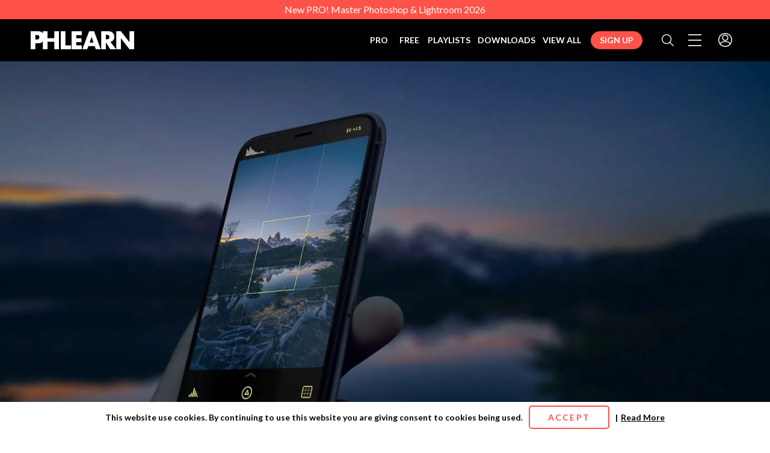

--- FILE ---
content_type: text/html; charset=UTF-8
request_url: https://phlearn.com/magazine/the-best-iphone-photo-apps/
body_size: 46221
content:
<!DOCTYPE html>
<html class="no-js">
	<head>
		<meta charset="utf-8">
<script type="text/javascript">
/* <![CDATA[ */
var gform;gform||(document.addEventListener("gform_main_scripts_loaded",function(){gform.scriptsLoaded=!0}),document.addEventListener("gform/theme/scripts_loaded",function(){gform.themeScriptsLoaded=!0}),window.addEventListener("DOMContentLoaded",function(){gform.domLoaded=!0}),gform={domLoaded:!1,scriptsLoaded:!1,themeScriptsLoaded:!1,isFormEditor:()=>"function"==typeof InitializeEditor,callIfLoaded:function(o){return!(!gform.domLoaded||!gform.scriptsLoaded||!gform.themeScriptsLoaded&&!gform.isFormEditor()||(gform.isFormEditor()&&console.warn("The use of gform.initializeOnLoaded() is deprecated in the form editor context and will be removed in Gravity Forms 3.1."),o(),0))},initializeOnLoaded:function(o){gform.callIfLoaded(o)||(document.addEventListener("gform_main_scripts_loaded",()=>{gform.scriptsLoaded=!0,gform.callIfLoaded(o)}),document.addEventListener("gform/theme/scripts_loaded",()=>{gform.themeScriptsLoaded=!0,gform.callIfLoaded(o)}),window.addEventListener("DOMContentLoaded",()=>{gform.domLoaded=!0,gform.callIfLoaded(o)}))},hooks:{action:{},filter:{}},addAction:function(o,r,e,t){gform.addHook("action",o,r,e,t)},addFilter:function(o,r,e,t){gform.addHook("filter",o,r,e,t)},doAction:function(o){gform.doHook("action",o,arguments)},applyFilters:function(o){return gform.doHook("filter",o,arguments)},removeAction:function(o,r){gform.removeHook("action",o,r)},removeFilter:function(o,r,e){gform.removeHook("filter",o,r,e)},addHook:function(o,r,e,t,n){null==gform.hooks[o][r]&&(gform.hooks[o][r]=[]);var d=gform.hooks[o][r];null==n&&(n=r+"_"+d.length),gform.hooks[o][r].push({tag:n,callable:e,priority:t=null==t?10:t})},doHook:function(r,o,e){var t;if(e=Array.prototype.slice.call(e,1),null!=gform.hooks[r][o]&&((o=gform.hooks[r][o]).sort(function(o,r){return o.priority-r.priority}),o.forEach(function(o){"function"!=typeof(t=o.callable)&&(t=window[t]),"action"==r?t.apply(null,e):e[0]=t.apply(null,e)})),"filter"==r)return e[0]},removeHook:function(o,r,t,n){var e;null!=gform.hooks[o][r]&&(e=(e=gform.hooks[o][r]).filter(function(o,r,e){return!!(null!=n&&n!=o.tag||null!=t&&t!=o.priority)}),gform.hooks[o][r]=e)}});
/* ]]> */
</script>

		<meta http-equiv="X-UA-Compatible" content="IE=edge,chrome=1">
		<meta name="viewport" content="width=device-width, initial-scale=1, maximum-scale=1, user-scalable=no">
		<meta name='robots' content='index, follow, max-image-preview:large, max-snippet:-1, max-video-preview:-1' />

<!-- Google Tag Manager for WordPress by gtm4wp.com -->
<script data-cfasync="false" data-pagespeed-no-defer>
	var gtm4wp_datalayer_name = "dataLayer";
	var dataLayer = dataLayer || [];
	const gtm4wp_use_sku_instead = false;
	const gtm4wp_currency = 'USD';
	const gtm4wp_product_per_impression = false;
	const gtm4wp_clear_ecommerce = false;
	const gtm4wp_datalayer_max_timeout = 2000;
</script>
<!-- End Google Tag Manager for WordPress by gtm4wp.com -->
	<!-- This site is optimized with the Yoast SEO Premium plugin v26.3 (Yoast SEO v26.4) - https://yoast.com/wordpress/plugins/seo/ -->
	<title>Top iPhone Photo Editing Apps in 2020: VSCO vs Snapseed vs Camera+</title>
	<meta name="description" content="With smartphone cameras more powerful than ever, we compare 10 different photo editing apps that will give your phone photos that pro feel." />
	<link rel="canonical" href="https://phlearn.com/magazine/the-best-iphone-photo-apps/" />
	<meta property="og:locale" content="en_US" />
	<meta property="og:type" content="article" />
	<meta property="og:title" content="Top iPhone Photo Editing Apps in 2020: VSCO vs Snapseed vs Camera+" />
	<meta property="og:description" content="With smartphone cameras more powerful than ever, we compare 10 different photo editing apps that will give your phone photos that pro feel." />
	<meta property="og:url" content="https://phlearn.com/magazine/the-best-iphone-photo-apps/" />
	<meta property="og:site_name" content="PHLEARN" />
	<meta property="article:publisher" content="https://www.facebook.com/Phlearn" />
	<meta property="article:modified_time" content="2019-12-31T19:58:02+00:00" />
	<meta property="og:image" content="https://phlearn.com/wp-content/uploads/2019/04/9ec84f78088361.5c9a9e9423820-1.jpg?quality=99" />
	<meta property="og:image:width" content="1400" />
	<meta property="og:image:height" content="934" />
	<meta property="og:image:type" content="image/jpeg" />
	<meta name="twitter:card" content="summary_large_image" />
	<meta name="twitter:site" content="@phlearn" />
	<script type="application/ld+json" class="yoast-schema-graph">{"@context":"https://schema.org","@graph":[{"@type":"WebPage","@id":"https://phlearn.com/magazine/the-best-iphone-photo-apps/","url":"https://phlearn.com/magazine/the-best-iphone-photo-apps/","name":"Top iPhone Photo Editing Apps in 2020: VSCO vs Snapseed vs Camera+","isPartOf":{"@id":"https://phlearn.com/#website"},"primaryImageOfPage":{"@id":"https://phlearn.com/magazine/the-best-iphone-photo-apps/#primaryimage"},"image":{"@id":"https://phlearn.com/magazine/the-best-iphone-photo-apps/#primaryimage"},"thumbnailUrl":"https://phlearn.com/wp-content/uploads/2019/04/9ec84f78088361.5c9a9e9423820-1.jpg?quality=99","datePublished":"2019-04-19T13:25:24+00:00","dateModified":"2019-12-31T19:58:02+00:00","description":"With smartphone cameras more powerful than ever, we compare 10 different photo editing apps that will give your phone photos that pro feel.","breadcrumb":{"@id":"https://phlearn.com/magazine/the-best-iphone-photo-apps/#breadcrumb"},"inLanguage":"en-US","potentialAction":[{"@type":"ReadAction","target":["https://phlearn.com/magazine/the-best-iphone-photo-apps/"]}]},{"@type":"ImageObject","inLanguage":"en-US","@id":"https://phlearn.com/magazine/the-best-iphone-photo-apps/#primaryimage","url":"https://phlearn.com/wp-content/uploads/2019/04/9ec84f78088361.5c9a9e9423820-1.jpg?quality=99","contentUrl":"https://phlearn.com/wp-content/uploads/2019/04/9ec84f78088361.5c9a9e9423820-1.jpg?quality=99","width":1400,"height":934},{"@type":"BreadcrumbList","@id":"https://phlearn.com/magazine/the-best-iphone-photo-apps/#breadcrumb","itemListElement":[{"@type":"ListItem","position":1,"name":"Articles","item":"https://phlearn.com/magazine/"},{"@type":"ListItem","position":2,"name":"Top iPhone Photo Editing Apps in 2020: VSCO vs Snapseed vs Camera+"}]},{"@type":"WebSite","@id":"https://phlearn.com/#website","url":"https://phlearn.com/","name":"PHLEARN","description":"Photoshop Tutorials &amp; Photography","potentialAction":[{"@type":"SearchAction","target":{"@type":"EntryPoint","urlTemplate":"https://phlearn.com/?s={search_term_string}"},"query-input":{"@type":"PropertyValueSpecification","valueRequired":true,"valueName":"search_term_string"}}],"inLanguage":"en-US"}]}</script>
	<!-- / Yoast SEO Premium plugin. -->


<link rel='dns-prefetch' href='//sendlane.com' />
<link rel='dns-prefetch' href='//www.google.com' />
<link rel='dns-prefetch' href='//vjs.zencdn.net' />
<link rel="alternate" type="application/rss+xml" title="PHLEARN &raquo; Top iPhone Photo Editing Apps in 2020: VSCO vs Snapseed vs Camera+ Comments Feed" href="https://phlearn.com/magazine/the-best-iphone-photo-apps/feed/" />
<link rel="alternate" title="oEmbed (JSON)" type="application/json+oembed" href="https://phlearn.com/wp-json/oembed/1.0/embed?url=https%3A%2F%2Fphlearn.com%2Fmagazine%2Fthe-best-iphone-photo-apps%2F" />
<link rel="alternate" title="oEmbed (XML)" type="text/xml+oembed" href="https://phlearn.com/wp-json/oembed/1.0/embed?url=https%3A%2F%2Fphlearn.com%2Fmagazine%2Fthe-best-iphone-photo-apps%2F&#038;format=xml" />
<style id='wp-img-auto-sizes-contain-inline-css' type='text/css'>
img:is([sizes=auto i],[sizes^="auto," i]){contain-intrinsic-size:3000px 1500px}
/*# sourceURL=wp-img-auto-sizes-contain-inline-css */
</style>
<link rel="preload" id="wc-blocks-integration-css" href="https://phlearn.com/wp-content/plugins/woocommerce-subscriptions/vendor/woocommerce/subscriptions-core/build/index.css?ver=8.0.1" media="all" as="style" type="text/css" onload="this.onload=null;this.rel='stylesheet'">
				<noscript><link rel='stylesheet' id='wc-blocks-integration-css' href='https://phlearn.com/wp-content/plugins/woocommerce-subscriptions/vendor/woocommerce/subscriptions-core/build/index.css?ver=8.0.1' type='text/css' media='all' />
</noscript><link rel="preload" id="ignitebox-style-css" href="https://phlearn.com/wp-content/plugins/ignite-wp/inc/ignitebox/css/ignitebox.css?ver=1.0" media="" as="style" type="text/css" onload="this.onload=null;this.rel='stylesheet'">
				<noscript><link rel='stylesheet' id='ignitebox-style-css' href='https://phlearn.com/wp-content/plugins/ignite-wp/inc/ignitebox/css/ignitebox.css?ver=1.0' type='text/css' media='' />
</noscript><style id='wp-emoji-styles-inline-css' type='text/css'>

	img.wp-smiley, img.emoji {
		display: inline !important;
		border: none !important;
		box-shadow: none !important;
		height: 1em !important;
		width: 1em !important;
		margin: 0 0.07em !important;
		vertical-align: -0.1em !important;
		background: none !important;
		padding: 0 !important;
	}
/*# sourceURL=wp-emoji-styles-inline-css */
</style>
<style id='wp-block-library-inline-css' type='text/css'>
:root{--wp-block-synced-color:#7a00df;--wp-block-synced-color--rgb:122,0,223;--wp-bound-block-color:var(--wp-block-synced-color);--wp-editor-canvas-background:#ddd;--wp-admin-theme-color:#007cba;--wp-admin-theme-color--rgb:0,124,186;--wp-admin-theme-color-darker-10:#006ba1;--wp-admin-theme-color-darker-10--rgb:0,107,160.5;--wp-admin-theme-color-darker-20:#005a87;--wp-admin-theme-color-darker-20--rgb:0,90,135;--wp-admin-border-width-focus:2px}@media (min-resolution:192dpi){:root{--wp-admin-border-width-focus:1.5px}}.wp-element-button{cursor:pointer}:root .has-very-light-gray-background-color{background-color:#eee}:root .has-very-dark-gray-background-color{background-color:#313131}:root .has-very-light-gray-color{color:#eee}:root .has-very-dark-gray-color{color:#313131}:root .has-vivid-green-cyan-to-vivid-cyan-blue-gradient-background{background:linear-gradient(135deg,#00d084,#0693e3)}:root .has-purple-crush-gradient-background{background:linear-gradient(135deg,#34e2e4,#4721fb 50%,#ab1dfe)}:root .has-hazy-dawn-gradient-background{background:linear-gradient(135deg,#faaca8,#dad0ec)}:root .has-subdued-olive-gradient-background{background:linear-gradient(135deg,#fafae1,#67a671)}:root .has-atomic-cream-gradient-background{background:linear-gradient(135deg,#fdd79a,#004a59)}:root .has-nightshade-gradient-background{background:linear-gradient(135deg,#330968,#31cdcf)}:root .has-midnight-gradient-background{background:linear-gradient(135deg,#020381,#2874fc)}:root{--wp--preset--font-size--normal:16px;--wp--preset--font-size--huge:42px}.has-regular-font-size{font-size:1em}.has-larger-font-size{font-size:2.625em}.has-normal-font-size{font-size:var(--wp--preset--font-size--normal)}.has-huge-font-size{font-size:var(--wp--preset--font-size--huge)}.has-text-align-center{text-align:center}.has-text-align-left{text-align:left}.has-text-align-right{text-align:right}.has-fit-text{white-space:nowrap!important}#end-resizable-editor-section{display:none}.aligncenter{clear:both}.items-justified-left{justify-content:flex-start}.items-justified-center{justify-content:center}.items-justified-right{justify-content:flex-end}.items-justified-space-between{justify-content:space-between}.screen-reader-text{border:0;clip-path:inset(50%);height:1px;margin:-1px;overflow:hidden;padding:0;position:absolute;width:1px;word-wrap:normal!important}.screen-reader-text:focus{background-color:#ddd;clip-path:none;color:#444;display:block;font-size:1em;height:auto;left:5px;line-height:normal;padding:15px 23px 14px;text-decoration:none;top:5px;width:auto;z-index:100000}html :where(.has-border-color){border-style:solid}html :where([style*=border-top-color]){border-top-style:solid}html :where([style*=border-right-color]){border-right-style:solid}html :where([style*=border-bottom-color]){border-bottom-style:solid}html :where([style*=border-left-color]){border-left-style:solid}html :where([style*=border-width]){border-style:solid}html :where([style*=border-top-width]){border-top-style:solid}html :where([style*=border-right-width]){border-right-style:solid}html :where([style*=border-bottom-width]){border-bottom-style:solid}html :where([style*=border-left-width]){border-left-style:solid}html :where(img[class*=wp-image-]){height:auto;max-width:100%}:where(figure){margin:0 0 1em}html :where(.is-position-sticky){--wp-admin--admin-bar--position-offset:var(--wp-admin--admin-bar--height,0px)}@media screen and (max-width:600px){html :where(.is-position-sticky){--wp-admin--admin-bar--position-offset:0px}}

/*# sourceURL=wp-block-library-inline-css */
</style><link rel="preload" id="wc-blocks-style-css" href="https://phlearn.com/wp-content/plugins/woocommerce/assets/client/blocks/wc-blocks.css?ver=wc-10.3.5" media="all" as="style" type="text/css" onload="this.onload=null;this.rel='stylesheet'">
				<noscript><link rel='stylesheet' id='wc-blocks-style-css' href='https://phlearn.com/wp-content/plugins/woocommerce/assets/client/blocks/wc-blocks.css?ver=wc-10.3.5' type='text/css' media='all' />
</noscript><style id='global-styles-inline-css' type='text/css'>
:root{--wp--preset--aspect-ratio--square: 1;--wp--preset--aspect-ratio--4-3: 4/3;--wp--preset--aspect-ratio--3-4: 3/4;--wp--preset--aspect-ratio--3-2: 3/2;--wp--preset--aspect-ratio--2-3: 2/3;--wp--preset--aspect-ratio--16-9: 16/9;--wp--preset--aspect-ratio--9-16: 9/16;--wp--preset--color--black: #000000;--wp--preset--color--cyan-bluish-gray: #abb8c3;--wp--preset--color--white: #ffffff;--wp--preset--color--pale-pink: #f78da7;--wp--preset--color--vivid-red: #cf2e2e;--wp--preset--color--luminous-vivid-orange: #ff6900;--wp--preset--color--luminous-vivid-amber: #fcb900;--wp--preset--color--light-green-cyan: #7bdcb5;--wp--preset--color--vivid-green-cyan: #00d084;--wp--preset--color--pale-cyan-blue: #8ed1fc;--wp--preset--color--vivid-cyan-blue: #0693e3;--wp--preset--color--vivid-purple: #9b51e0;--wp--preset--gradient--vivid-cyan-blue-to-vivid-purple: linear-gradient(135deg,rgb(6,147,227) 0%,rgb(155,81,224) 100%);--wp--preset--gradient--light-green-cyan-to-vivid-green-cyan: linear-gradient(135deg,rgb(122,220,180) 0%,rgb(0,208,130) 100%);--wp--preset--gradient--luminous-vivid-amber-to-luminous-vivid-orange: linear-gradient(135deg,rgb(252,185,0) 0%,rgb(255,105,0) 100%);--wp--preset--gradient--luminous-vivid-orange-to-vivid-red: linear-gradient(135deg,rgb(255,105,0) 0%,rgb(207,46,46) 100%);--wp--preset--gradient--very-light-gray-to-cyan-bluish-gray: linear-gradient(135deg,rgb(238,238,238) 0%,rgb(169,184,195) 100%);--wp--preset--gradient--cool-to-warm-spectrum: linear-gradient(135deg,rgb(74,234,220) 0%,rgb(151,120,209) 20%,rgb(207,42,186) 40%,rgb(238,44,130) 60%,rgb(251,105,98) 80%,rgb(254,248,76) 100%);--wp--preset--gradient--blush-light-purple: linear-gradient(135deg,rgb(255,206,236) 0%,rgb(152,150,240) 100%);--wp--preset--gradient--blush-bordeaux: linear-gradient(135deg,rgb(254,205,165) 0%,rgb(254,45,45) 50%,rgb(107,0,62) 100%);--wp--preset--gradient--luminous-dusk: linear-gradient(135deg,rgb(255,203,112) 0%,rgb(199,81,192) 50%,rgb(65,88,208) 100%);--wp--preset--gradient--pale-ocean: linear-gradient(135deg,rgb(255,245,203) 0%,rgb(182,227,212) 50%,rgb(51,167,181) 100%);--wp--preset--gradient--electric-grass: linear-gradient(135deg,rgb(202,248,128) 0%,rgb(113,206,126) 100%);--wp--preset--gradient--midnight: linear-gradient(135deg,rgb(2,3,129) 0%,rgb(40,116,252) 100%);--wp--preset--font-size--small: 13px;--wp--preset--font-size--medium: 20px;--wp--preset--font-size--large: 36px;--wp--preset--font-size--x-large: 42px;--wp--preset--spacing--20: 0.44rem;--wp--preset--spacing--30: 0.67rem;--wp--preset--spacing--40: 1rem;--wp--preset--spacing--50: 1.5rem;--wp--preset--spacing--60: 2.25rem;--wp--preset--spacing--70: 3.38rem;--wp--preset--spacing--80: 5.06rem;--wp--preset--shadow--natural: 6px 6px 9px rgba(0, 0, 0, 0.2);--wp--preset--shadow--deep: 12px 12px 50px rgba(0, 0, 0, 0.4);--wp--preset--shadow--sharp: 6px 6px 0px rgba(0, 0, 0, 0.2);--wp--preset--shadow--outlined: 6px 6px 0px -3px rgb(255, 255, 255), 6px 6px rgb(0, 0, 0);--wp--preset--shadow--crisp: 6px 6px 0px rgb(0, 0, 0);}:where(.is-layout-flex){gap: 0.5em;}:where(.is-layout-grid){gap: 0.5em;}body .is-layout-flex{display: flex;}.is-layout-flex{flex-wrap: wrap;align-items: center;}.is-layout-flex > :is(*, div){margin: 0;}body .is-layout-grid{display: grid;}.is-layout-grid > :is(*, div){margin: 0;}:where(.wp-block-columns.is-layout-flex){gap: 2em;}:where(.wp-block-columns.is-layout-grid){gap: 2em;}:where(.wp-block-post-template.is-layout-flex){gap: 1.25em;}:where(.wp-block-post-template.is-layout-grid){gap: 1.25em;}.has-black-color{color: var(--wp--preset--color--black) !important;}.has-cyan-bluish-gray-color{color: var(--wp--preset--color--cyan-bluish-gray) !important;}.has-white-color{color: var(--wp--preset--color--white) !important;}.has-pale-pink-color{color: var(--wp--preset--color--pale-pink) !important;}.has-vivid-red-color{color: var(--wp--preset--color--vivid-red) !important;}.has-luminous-vivid-orange-color{color: var(--wp--preset--color--luminous-vivid-orange) !important;}.has-luminous-vivid-amber-color{color: var(--wp--preset--color--luminous-vivid-amber) !important;}.has-light-green-cyan-color{color: var(--wp--preset--color--light-green-cyan) !important;}.has-vivid-green-cyan-color{color: var(--wp--preset--color--vivid-green-cyan) !important;}.has-pale-cyan-blue-color{color: var(--wp--preset--color--pale-cyan-blue) !important;}.has-vivid-cyan-blue-color{color: var(--wp--preset--color--vivid-cyan-blue) !important;}.has-vivid-purple-color{color: var(--wp--preset--color--vivid-purple) !important;}.has-black-background-color{background-color: var(--wp--preset--color--black) !important;}.has-cyan-bluish-gray-background-color{background-color: var(--wp--preset--color--cyan-bluish-gray) !important;}.has-white-background-color{background-color: var(--wp--preset--color--white) !important;}.has-pale-pink-background-color{background-color: var(--wp--preset--color--pale-pink) !important;}.has-vivid-red-background-color{background-color: var(--wp--preset--color--vivid-red) !important;}.has-luminous-vivid-orange-background-color{background-color: var(--wp--preset--color--luminous-vivid-orange) !important;}.has-luminous-vivid-amber-background-color{background-color: var(--wp--preset--color--luminous-vivid-amber) !important;}.has-light-green-cyan-background-color{background-color: var(--wp--preset--color--light-green-cyan) !important;}.has-vivid-green-cyan-background-color{background-color: var(--wp--preset--color--vivid-green-cyan) !important;}.has-pale-cyan-blue-background-color{background-color: var(--wp--preset--color--pale-cyan-blue) !important;}.has-vivid-cyan-blue-background-color{background-color: var(--wp--preset--color--vivid-cyan-blue) !important;}.has-vivid-purple-background-color{background-color: var(--wp--preset--color--vivid-purple) !important;}.has-black-border-color{border-color: var(--wp--preset--color--black) !important;}.has-cyan-bluish-gray-border-color{border-color: var(--wp--preset--color--cyan-bluish-gray) !important;}.has-white-border-color{border-color: var(--wp--preset--color--white) !important;}.has-pale-pink-border-color{border-color: var(--wp--preset--color--pale-pink) !important;}.has-vivid-red-border-color{border-color: var(--wp--preset--color--vivid-red) !important;}.has-luminous-vivid-orange-border-color{border-color: var(--wp--preset--color--luminous-vivid-orange) !important;}.has-luminous-vivid-amber-border-color{border-color: var(--wp--preset--color--luminous-vivid-amber) !important;}.has-light-green-cyan-border-color{border-color: var(--wp--preset--color--light-green-cyan) !important;}.has-vivid-green-cyan-border-color{border-color: var(--wp--preset--color--vivid-green-cyan) !important;}.has-pale-cyan-blue-border-color{border-color: var(--wp--preset--color--pale-cyan-blue) !important;}.has-vivid-cyan-blue-border-color{border-color: var(--wp--preset--color--vivid-cyan-blue) !important;}.has-vivid-purple-border-color{border-color: var(--wp--preset--color--vivid-purple) !important;}.has-vivid-cyan-blue-to-vivid-purple-gradient-background{background: var(--wp--preset--gradient--vivid-cyan-blue-to-vivid-purple) !important;}.has-light-green-cyan-to-vivid-green-cyan-gradient-background{background: var(--wp--preset--gradient--light-green-cyan-to-vivid-green-cyan) !important;}.has-luminous-vivid-amber-to-luminous-vivid-orange-gradient-background{background: var(--wp--preset--gradient--luminous-vivid-amber-to-luminous-vivid-orange) !important;}.has-luminous-vivid-orange-to-vivid-red-gradient-background{background: var(--wp--preset--gradient--luminous-vivid-orange-to-vivid-red) !important;}.has-very-light-gray-to-cyan-bluish-gray-gradient-background{background: var(--wp--preset--gradient--very-light-gray-to-cyan-bluish-gray) !important;}.has-cool-to-warm-spectrum-gradient-background{background: var(--wp--preset--gradient--cool-to-warm-spectrum) !important;}.has-blush-light-purple-gradient-background{background: var(--wp--preset--gradient--blush-light-purple) !important;}.has-blush-bordeaux-gradient-background{background: var(--wp--preset--gradient--blush-bordeaux) !important;}.has-luminous-dusk-gradient-background{background: var(--wp--preset--gradient--luminous-dusk) !important;}.has-pale-ocean-gradient-background{background: var(--wp--preset--gradient--pale-ocean) !important;}.has-electric-grass-gradient-background{background: var(--wp--preset--gradient--electric-grass) !important;}.has-midnight-gradient-background{background: var(--wp--preset--gradient--midnight) !important;}.has-small-font-size{font-size: var(--wp--preset--font-size--small) !important;}.has-medium-font-size{font-size: var(--wp--preset--font-size--medium) !important;}.has-large-font-size{font-size: var(--wp--preset--font-size--large) !important;}.has-x-large-font-size{font-size: var(--wp--preset--font-size--x-large) !important;}
/*# sourceURL=global-styles-inline-css */
</style>

<style id='classic-theme-styles-inline-css' type='text/css'>
/*! This file is auto-generated */
.wp-block-button__link{color:#fff;background-color:#32373c;border-radius:9999px;box-shadow:none;text-decoration:none;padding:calc(.667em + 2px) calc(1.333em + 2px);font-size:1.125em}.wp-block-file__button{background:#32373c;color:#fff;text-decoration:none}
/*# sourceURL=/wp-includes/css/classic-themes.min.css */
</style>
<link rel="preload" id="phlearn-tutorials-videojs-css-css" href="https://vjs.zencdn.net/7.10.2/video-js.css?ver=1.1.1" media="all" as="style" type="text/css" onload="this.onload=null;this.rel='stylesheet'">
				<noscript><link rel='stylesheet' id='phlearn-tutorials-videojs-css-css' href='https://vjs.zencdn.net/7.10.2/video-js.css?ver=1.1.1' type='text/css' media='all' />
</noscript><link rel="preload" id="Sendlane Woocommerce-css" href="https://phlearn.com/wp-content/plugins/woo-sendlane/public/css/sl-frontend.css?ver=2.0" media="all" as="style" type="text/css" onload="this.onload=null;this.rel='stylesheet'">
				<noscript><link rel='stylesheet' id='Sendlane Woocommerce-css' href='https://phlearn.com/wp-content/plugins/woo-sendlane/public/css/sl-frontend.css?ver=2.0' type='text/css' media='all' />
</noscript><style id='woocommerce-inline-inline-css' type='text/css'>
.woocommerce form .form-row .required { visibility: visible; }
/*# sourceURL=woocommerce-inline-inline-css */
</style>
<link rel="preload" id="affwp-forms-css" href="https://phlearn.com/wp-content/plugins/affiliate-wp/assets/css/forms.min.css?ver=2.30.0" media="all" as="style" type="text/css" onload="this.onload=null;this.rel='stylesheet'">
				<noscript><link rel='stylesheet' id='affwp-forms-css' href='https://phlearn.com/wp-content/plugins/affiliate-wp/assets/css/forms.min.css?ver=2.30.0' type='text/css' media='all' />
</noscript><link rel="preload" id="metorik-css-css" href="https://phlearn.com/wp-content/plugins/metorik-helper/assets/css/metorik.css?ver=2.0.10" media="all" as="style" type="text/css" onload="this.onload=null;this.rel='stylesheet'">
				<noscript><link rel='stylesheet' id='metorik-css-css' href='https://phlearn.com/wp-content/plugins/metorik-helper/assets/css/metorik.css?ver=2.0.10' type='text/css' media='all' />
</noscript><link rel="preload" id="brands-styles-css" href="https://phlearn.com/wp-content/plugins/woocommerce/assets/css/brands.css?ver=10.3.5" media="all" as="style" type="text/css" onload="this.onload=null;this.rel='stylesheet'">
				<noscript><link rel='stylesheet' id='brands-styles-css' href='https://phlearn.com/wp-content/plugins/woocommerce/assets/css/brands.css?ver=10.3.5' type='text/css' media='all' />
</noscript><link rel="preload" id="wc-memberships-frontend-css" href="https://phlearn.com/wp-content/plugins/woocommerce-memberships/assets/css/frontend/wc-memberships-frontend.min.css?ver=1.27.3" media="all" as="style" type="text/css" onload="this.onload=null;this.rel='stylesheet'">
				<noscript><link rel='stylesheet' id='wc-memberships-frontend-css' href='https://phlearn.com/wp-content/plugins/woocommerce-memberships/assets/css/frontend/wc-memberships-frontend.min.css?ver=1.27.3' type='text/css' media='all' />
</noscript><link rel="preload" id="wc-social-login-frontend-css" href="https://phlearn.com/wp-content/plugins/woocommerce-social-login/assets/css/frontend/wc-social-login.min.css?ver=2.16.0" media="all" as="style" type="text/css" onload="this.onload=null;this.rel='stylesheet'">
				<noscript><link rel='stylesheet' id='wc-social-login-frontend-css' href='https://phlearn.com/wp-content/plugins/woocommerce-social-login/assets/css/frontend/wc-social-login.min.css?ver=2.16.0' type='text/css' media='all' />
</noscript><style id='wc-social-login-frontend-inline-css' type='text/css'>
 a.button-social-login.button-social-login-facebook, .widget-area a.button-social-login.button-social-login-facebook, .social-badge.social-badge-facebook { background: #3b5998; border-color: #3b5998; } a.button-social-login.button-social-login-twitter, .widget-area a.button-social-login.button-social-login-twitter, .social-badge.social-badge-twitter { background: #55acee; border-color: #55acee; } a.button-social-login.button-social-login-google, .widget-area a.button-social-login.button-social-login-google, .social-badge.social-badge-google { background: #4285f4; border-color: #4285f4; } 
/*# sourceURL=wc-social-login-frontend-inline-css */
</style>
<link rel='stylesheet' id='saucal-theme-main-css' href='https://phlearn.com/wp-content/themes/phlearn/assets/css/main.min.css?ver=2.5' type='text/css' media='all' />
<link rel="preload" id="saucal-theme-async-css" href="https://phlearn.com/wp-content/themes/phlearn/assets/css/async.min.css?ver=2.0" media="all" as="style" type="text/css" onload="this.onload=null;this.rel='stylesheet'">
				<noscript><link rel='stylesheet' id='saucal-theme-async-css' href='https://phlearn.com/wp-content/themes/phlearn/assets/css/async.min.css?ver=2.0' type='text/css' media='all' />
</noscript><link rel="preload" id="saucal-icomoon-pack-css" href="https://phlearn.com/wp-content/themes/phlearn/assets/icomoon/style.css?ver=1.0" media="all" as="style" type="text/css" onload="this.onload=null;this.rel='stylesheet'">
				<noscript><link rel='stylesheet' id='saucal-icomoon-pack-css' href='https://phlearn.com/wp-content/themes/phlearn/assets/icomoon/style.css?ver=1.0' type='text/css' media='all' />
</noscript><link rel="preload" id="sv-wc-payment-gateway-payment-form-v5_12_7-css" href="https://phlearn.com/wp-content/plugins/woocommerce-gateway-paypal-powered-by-braintree/vendor/skyverge/wc-plugin-framework/woocommerce/payment-gateway/assets/css/frontend/sv-wc-payment-gateway-payment-form.min.css?ver=5.12.7" media="all" as="style" type="text/css" onload="this.onload=null;this.rel='stylesheet'">
				<noscript><link rel='stylesheet' id='sv-wc-payment-gateway-payment-form-v5_12_7-css' href='https://phlearn.com/wp-content/plugins/woocommerce-gateway-paypal-powered-by-braintree/vendor/skyverge/wc-plugin-framework/woocommerce/payment-gateway/assets/css/frontend/sv-wc-payment-gateway-payment-form.min.css?ver=5.12.7' type='text/css' media='all' />
</noscript><script>var jquery_placeholder_url = 'https://phlearn.com/wp-content/plugins/gravity-forms-placeholders/jquery.placeholder-1.0.1.js';</script><script type="text/javascript" src="https://phlearn.com/wp-includes/js/jquery/jquery.min.js?ver=3.7.1" id="jquery-core-js"></script>
<script type="text/javascript" defer src="https://phlearn.com/wp-content/plugins/ignite-wp/inc/transit/js/jquery.transit.min.js?ver=0.9.12" id="jquery-transit-js"></script>
<script type="text/javascript" defer src="https://phlearn.com/wp-content/plugins/ignite-wp/inc/transit/js/jquery.transit.extension.js?ver=1.0" id="jquery-transit-extension-js"></script>
<script type="text/javascript" src="https://phlearn.com/wp-includes/js/jquery/jquery-migrate.min.js?ver=3.4.1" id="jquery-migrate-js"></script>
<script type="text/javascript" defer src="https://phlearn.com/wp-content/plugins/ignite-wp/inc/js-layout-builders/js/layout-builders.js?ver=1.0" id="layout-builders-js"></script>
<script type="text/javascript" src="https://phlearn.com/wp-includes/js/underscore.min.js?ver=1.13.7" id="underscore-js"></script>
<script type="text/javascript" defer src="https://phlearn.com/wp-content/plugins/ignite-wp/inc/ignitebox/js/ignitebox.js?ver=1.0" id="ignitebox-js"></script>
<script type="text/javascript" defer src="https://phlearn.com/wp-content/plugins/woocommerce/assets/js/jquery-cookie/jquery.cookie.min.js?ver=1.4.1-wc.10.3.5" id="wc-jquery-cookie-js" data-wp-strategy="defer"></script>
<script type="text/javascript" id="jquery-cookie-js-extra">
/* <![CDATA[ */
var affwp_scripts = {"ajaxurl":"https://phlearn.com/wp-admin/admin-ajax.php"};
//# sourceURL=jquery-cookie-js-extra
/* ]]> */
</script>
<script type="text/javascript" id="affwp-tracking-js-extra">
/* <![CDATA[ */
var affwp_debug_vars = {"integrations":{"woocommerce":"WooCommerce"},"version":"2.30.0","currency":"USD","ref_cookie":"affwp_ref","visit_cookie":"affwp_ref_visit_id","campaign_cookie":"affwp_campaign"};
//# sourceURL=affwp-tracking-js-extra
/* ]]> */
</script>
<script type="text/javascript" defer src="https://phlearn.com/wp-content/plugins/affiliate-wp/assets/js/tracking.min.js?ver=2.30.0" id="affwp-tracking-js"></script>
<script type="text/javascript" defer src="https://phlearn.com/wp-content/plugins/woocommerce-social-login/assets/js/frontend/wc-social-login.min.js?ver=2.16.0" id="wc-social-login-frontend-js" defer="defer" data-wp-strategy="defer"></script>
<script type="text/javascript" defer async data-token="67b5018e-123f-46c7-a350-a26c645dd4af" src="https://sendlane.com/scripts/pusher.js?ver=6.9" id="saucal-sendlane-js"></script>
<script type="text/javascript" id="saucal-ajax-request-js-extra">
/* <![CDATA[ */
var ajax_url = "https://phlearn.com/wp-admin/admin-ajax.php";
//# sourceURL=saucal-ajax-request-js-extra
/* ]]> */
</script>
<script type="text/javascript" defer src="https://phlearn.com/wp-content/plugins/ignite-wp/inc/ajax-request/js/ajax-request.js?ver=1.0" id="saucal-ajax-request-js"></script>
<script type="text/javascript" defer src="https://phlearn.com/wp-content/plugins/gravity-forms-placeholders/gf.placeholders.js?ver=1.0" id="_gf_placeholders-js"></script>
<link rel="https://api.w.org/" href="https://phlearn.com/wp-json/" /><link rel="EditURI" type="application/rsd+xml" title="RSD" href="https://phlearn.com/xmlrpc.php?rsd" />

<link rel='shortlink' href='https://phlearn.com/?p=719737' />
		<script type="text/javascript">
		var AFFWP = AFFWP || {};
		AFFWP.referral_var = 'affiliate';
		AFFWP.expiration = 30;
		AFFWP.debug = 0;


		AFFWP.referral_credit_last = 0;
		</script>

<!-- Google Tag Manager for WordPress by gtm4wp.com -->
<!-- GTM Container placement set to footer -->
<script data-cfasync="false" data-pagespeed-no-defer type="text/javascript">
	var dataLayer_content = {"visitorLoginState":"logged-out","pageTitle":"Top iPhone Photo Editing Apps in 2020: VSCO vs Snapseed vs Camera+","customerTotalOrders":0,"customerTotalOrderValue":0,"customerFirstName":"","customerLastName":"","customerBillingFirstName":"","customerBillingLastName":"","customerBillingCompany":"","customerBillingAddress1":"","customerBillingAddress2":"","customerBillingCity":"","customerBillingState":"","customerBillingPostcode":"","customerBillingCountry":"","customerBillingEmail":"","customerBillingEmailHash":"","customerBillingPhone":"","customerShippingFirstName":"","customerShippingLastName":"","customerShippingCompany":"","customerShippingAddress1":"","customerShippingAddress2":"","customerShippingCity":"","customerShippingState":"","customerShippingPostcode":"","customerShippingCountry":""};
	dataLayer.push( dataLayer_content );
</script>
<script data-cfasync="false" data-pagespeed-no-defer type="text/javascript">
(function(w,d,s,l,i){w[l]=w[l]||[];w[l].push({'gtm.start':
new Date().getTime(),event:'gtm.js'});var f=d.getElementsByTagName(s)[0],
j=d.createElement(s),dl=l!='dataLayer'?'&l='+l:'';j.async=true;j.src=
'//www.googletagmanager.com/gtm.js?id='+i+dl;f.parentNode.insertBefore(j,f);
})(window,document,'script','dataLayer','GTM-NW7GRN');
</script>
<!-- End Google Tag Manager for WordPress by gtm4wp.com -->
        <script type="text/javascript">
            var jQueryMigrateHelperHasSentDowngrade = false;

			window.onerror = function( msg, url, line, col, error ) {
				// Break out early, do not processing if a downgrade reqeust was already sent.
				if ( jQueryMigrateHelperHasSentDowngrade ) {
					return true;
                }

				var xhr = new XMLHttpRequest();
				var nonce = '550ded8489';
				var jQueryFunctions = [
					'andSelf',
					'browser',
					'live',
					'boxModel',
					'support.boxModel',
					'size',
					'swap',
					'clean',
					'sub',
                ];
				var match_pattern = /\)\.(.+?) is not a function/;
                var erroredFunction = msg.match( match_pattern );

                // If there was no matching functions, do not try to downgrade.
                if ( null === erroredFunction || typeof erroredFunction !== 'object' || typeof erroredFunction[1] === "undefined" || -1 === jQueryFunctions.indexOf( erroredFunction[1] ) ) {
                    return true;
                }

                // Set that we've now attempted a downgrade request.
                jQueryMigrateHelperHasSentDowngrade = true;

				xhr.open( 'POST', 'https://phlearn.com/wp-admin/admin-ajax.php' );
				xhr.setRequestHeader( 'Content-Type', 'application/x-www-form-urlencoded' );
				xhr.onload = function () {
					var response,
                        reload = false;

					if ( 200 === xhr.status ) {
                        try {
                        	response = JSON.parse( xhr.response );

                        	reload = response.data.reload;
                        } catch ( e ) {
                        	reload = false;
                        }
                    }

					// Automatically reload the page if a deprecation caused an automatic downgrade, ensure visitors get the best possible experience.
					if ( reload ) {
						location.reload();
                    }
				};

				xhr.send( encodeURI( 'action=jquery-migrate-downgrade-version&_wpnonce=' + nonce ) );

				// Suppress error alerts in older browsers
				return true;
			}
        </script>

				<script>
			window._Sendlane = window._Sendlane || [];
							_Sendlane.push({
				form_key: "eyJkb21haW4iOiJwaGxlYXJuIiwiZm9ybV9pZCI6ImMzNzFhNzRlLTc1NzktNGNhNS05ZWMyLTJmMmY1YjE4YmJmMiJ9"
				});
						_Sendlane.push({
				event_id: 'klQaCsH9TFWC5'
			});
		</script>
			<noscript><style>.woocommerce-product-gallery{ opacity: 1 !important; }</style></noscript>
	
<!-- Meta Pixel Code -->
<script type='text/javascript'>
!function(f,b,e,v,n,t,s){if(f.fbq)return;n=f.fbq=function(){n.callMethod?
n.callMethod.apply(n,arguments):n.queue.push(arguments)};if(!f._fbq)f._fbq=n;
n.push=n;n.loaded=!0;n.version='2.0';n.queue=[];t=b.createElement(e);t.async=!0;
t.src=v;s=b.getElementsByTagName(e)[0];s.parentNode.insertBefore(t,s)}(window,
document,'script','https://connect.facebook.net/en_US/fbevents.js');
</script>
<!-- End Meta Pixel Code -->
<script type='text/javascript'>var url = window.location.origin + '?ob=open-bridge';
            fbq('set', 'openbridge', '1140265182691000', url);
fbq('init', '1140265182691000', {}, {
    "agent": "wordpress-6.9-4.1.5"
})</script><script type='text/javascript'>
    fbq('track', 'PageView', []);
  </script><style id="ph-custom-css-346928" type="text/css">.cb-module-faq li{
    margin-bottom: .3em !important;
    margin-left: 20px;
}


.overview-description p {
    font-size: 16px;
    line-height: 25px;
}

.cb-module-video-player .videojs-lazy:after, .pro-badge::after{
    background: #ff5248;
    border-radius: 3px;
    color: #fff;
    content: "Pro";
    display: inline;
    font-size: 12px;
    letter-spacing: .2px;
    line-height: 1;
    padding: 3px 6px;
    text-align: center;
    text-transform: uppercase;
    vertical-align: middle;
    white-space: nowrap;
    position: absolute;
    font-weight: 800;
    left: 20px;
    top: 20px;
}

.free-badge::after{
   
    border-radius: 3px;
    color: #fff;
    display: inline;
    font-size: 12px;
    letter-spacing: .2px;
    line-height: 1;
    padding: 3px 6px;
    text-align: center;
    text-transform: uppercase;
    vertical-align: middle;
    white-space: nowrap;
    position: absolute;
    font-weight: 800;
    left: 20px;
    top: 20px;
    background: #11a4b5;
    content: "Free";
}


.sticky{
	position: sticky;
  top: 102px;}

@media only screen and (max-width: 767px) {
.pro-top-image-no-spacing-mobile{
  margin-top:-15px;
  }}

.line{
  margin: 0 15px 0 15px;
}

.cb-module-tutorial-reviews .commentlist .comment-text .meta .author {
    line-height: 22px;
    margin-right: 10px;
  font-size: 20px;}
  
.cb-module-tutorial-reviews .commentlist .description p {
    color: #000;
    font-weight: 100;
    line-height: 23px;
    font-size: 16px;
  font-family: lora;
margin-top:5px;}
  
.bundle-save-tutorials{
  width:60%;
  float:left;
}

.bundle-save-tutorials-item{
  float: left; max-width: 300px; padding: 2%;
}

.bundle-save-price{
  float:left; 
  width:40%
}

.bundle-plus{
  float: left;
  font-size: 33px;
  color: #828282;
  margin: 80px 5px 0 5px;
}

.instructor-subtitle{
  font-size: 50%;
    font-weight: 300;
}

.instructor-bio-image{
  float:left; 
  width:15%;
  margin:0 5% 0 5%;
}

.instructor-bio{
  float:left;
  width:70%;
  padding-right:5%;
}

.instructor-bio-social{
      font-size: 18px;
    font-weight: 500;
    letter-spacing: 0.5px;
    position: relative;
    margin-left: 5px;
}

.instructor-bio h2{
  font-weight: 300;
    font-size: 42px;
    font-family: lato;
    margin-bottom: 20px;
    color: #16191C;
    line-height: 23px;
  margin-top:20px;
}

.instructor-bio h3{
      text-transform: uppercase;
    font-size: 14px;
  letter-spacing:.5px;
    margin:10px 0 15px 0;
  font-weight: 500;
  color:black;
}

.instructor-bio p{
    line-height: 1.7;
    font-family: lora;
    font-size: 17px;
    color: #4d4d4d;
}


.pro-share{
  float:right;
}

.pro-container2 {
    position: relative;
    width: 100%;
}

.pro-container2 img{
  border-radius:4px;
}

.ignitebox-area-caption{
    color: white;
    bottom: -60px;
    margin: 0 auto 0 auto;
    position: absolute;
    letter-spacing: 0.5px;
    font-size: 15px;
    letter-spacing: .5px;
    font-style: italic;
    border-left-style: solid;
    padding-left: 20px;
    border-left-width: 1px;
    line-height: 22px;
    font-weight: 500;
}

.pro-middle {
  transition: .5s ease;
  opacity: 0;
  position: absolute;
  bottom: -1px;
  right: -1px;
  border-radius:4px;
}

.pro-container2:hover .pro-middle {
  opacity: 1;
  pointer-events: none;
}

.pro-text {
  background-color:white;
  padding: 10px;
}


.pro-description a{
color:#ff5248;
text-decoration:none;}

.pro-description a:hover{
color:#ff5248;
text-decoration:underline;}

.cb-row .cb-module .cb-module-tutorial-overview .summary{
      margin: 0 0 40px;
}

.cb-row .cb-module .cb-module-tutorial-overview .content p{
      font-size: 16.5px;
    font-weight: 300;
    line-height: 26px;
    margin-bottom: 15px;

}


.tutorials-list .tutorial-title i.is-pro::after{display:none !important;}


.content .pro-description{
padding:0px;}

.pro-description{
  padding:0 40px;
}

  .pro-description p, .pro-description li{
    font-size: 16px;
    font-weight: 300;
    line-height: 26px;
    margin-bottom: 15px;
    font-family:lora;
        color: #4D4D4D;
}


.pro-description h2{
  font-size:32px;
      color: #313131;
    font-weight: 700;
    margin-bottom: 1em;
}

.pro-description h3{
font-size: 20px;
    color: #313131;
    font-weight: 500;
    margin-bottom: 1em;}


.pro-container {
    margin-bottom: 20px;
    width: 100%;
  padding-bottom:30px;
}

.pro-image{width:100%;}
.pro-overview-new{
      padding: 0 49px;
}

.pro-mar{margin-top:3em; margin-bottom:2em;}

@media only screen and (max-width: 767px) {
  
  .cb-module-table-of-contents ul.playlist-contents>li>.title{
     flex: none !important;
    width: 70%;
    padding-right:0px;
  }
  
  
  .pro-description{
  padding:0 20px;
}
  
  .overview-full{
  padding: 10px 10px;
}
  
  main .cb-row .cb-module .cb-module-tutorial-overview .overview-title h1 {
     font-size: 30px !important;
    line-height: 30px !important;
    margin: 10px auto 20px !important;
   
  }
 
  .instructor-bio-image{
    float: left;
    width: 100%;
    padding: 0 15% 0 15%;
    margin:10px 0 30px 0;
}
  
    .instructor-bio{
      float: left;
    width: 100%;
    padding-right: 2%;
      padding-left: 2%;
      text-align:center;
  }
  
  .instructor-bio h2{
    font-size:30px;
    margin-bottom:10%;
    margin-top:0px;
  }
  
    .pro-container2 {
    padding: 0px;
} 
  
  .bundle-save-tutorials{
  width:100%;
  float:left;
}
  
  .bundle-save-tutorials-item{
  float: left; max-width: 100%; padding: 0%;
}


.bundle-save-price{
  float:left; 
  width:100%
}
  
  .bundle-plus{
    display:none;
  }

  
}</style><style id="ph-custom-css-1041679" type="text/css">.horiz-pro-ad-container{
      margin: 10px auto 10px auto;
      width: fit-content;
}

.horiz-pro-ad-logo{
      float: left;
  margin: 10px 60px 10px 0;}

.horiz-pro-ad-text{
      float: left;
    font-size: 16px;
    margin: 0px 60px 0 0;
}

.horiz-pro-ad-button{
      float: left;
}

@media only screen and (max-width: 991px) {
  
  .horiz-pro-ad-container{
    margin: 20px auto 20px auto;
    width: fit-content;
}

.horiz-pro-ad-logo{
      float: none;
    margin: 0 auto 5px;
  width: 200px;}

.horiz-pro-ad-text{
      float: none;
    margin: 10px auto;
    text-align: center;
}

.horiz-pro-ad-button{
      float: none;
      text-align: center;
}
  
}</style><style id="ph-custom-css-955297" type="text/css">  body.header-no-bg main .cb-row:first-child .cb-row-tbl-cell {
  padding-top: 0px!important;
  }

@media only screen and (max-width: 991px) {

}
  
@media only screen and (max-width: 767px) {

    
  .cb-module-articles-list.four-column article{
          max-width: 50% !important;
  }
  
  .fullscreen-navigation-modal .featured-tutorials{
    display:none;
  }
}</style><style id="ph-custom-css-498245" type="text/css">header .cb-row.cbr-space-bottom-4 .cb-row-tbl-cell,
main .cb-row.cbr-space-bottom-4 .cb-row-tbl-cell {
    padding-bottom: 0px;
}

.hide {
    display: none;
}

.modal-subscriptions-wrapper .variation .note{
      font-size: 17px !important;
}

.tutorials-list .tutorial-list-item:hover .tutorial-title .product-prices a {
    text-decoration: underline;
}




.testimonials-small-style .carousel:before,
main .cb-row .cb-module .testimonials-small-style .carousel:before {
    content: none;
}

.entry-content-hide .article-list-header {
    display: none;
}

.cb-row ol>li ol,
.cb-row ol>li ul,
.cb-row ul>li ol,
.cb-row ul>li ul.sub-menu {
    margin-left: 40px;
}

.cta-btn-white {
    display: inline-block;
    text-align: center;
    padding: 15px 30px;
    text-transform: uppercase;
    font-size: 14px;
    font-weight: 700;
    background-color: white;
    color: #ff5248;
    min-width: 270px;
    letter-spacing: .15em;
    line-height: 1.1428;
    border-radius: 5px;
    text-decoration: none;
    border: 2px solid #ff5248;
}

.cta-btn-white:hover {
    color: #ff5248;
    background-color: #f8f8f8;
    text-decoration: none;
}

.carousel-subtitle {
    text-transform: none;
    letter-spacing: .2px;
    font-weight: 400;
    margin-top: 5px;
    color: gray;
}

.mobile-show {
    display: none;
}

.share-bar span.share-bar-list span.share-bar-item a {
    color: #c0c0c0;
}

hr.line {
    width: 200px;
    position: relative;
    margin-left: 0px;
    margin: 15px 0 15px 0;
}

hr.large {
    margin: 30px 0 30px 0;
}

.hp-header {
    width: 60%;
}

.hp-header h1 {
    color: white;
    font-size: 70px;
    font-weight: 800;
    margin-bottom: 0px;
    margin-top: 10px;
}

.hp-header h2 {
    color: white;
    margin-top: 0px;
    font-weight: 400;
    font-size: 26px;
}

.testimonials-small-style h2 {
    font-size: 38px;
    font-weight: 300;
    line-height: 48px;
    margin: 10px 0 15px 0;
    font-family: lato;
    color: black;
}

.testimonials-small-style h3 {
    font-size: 18px;
    font-weight: 600;
    color: #434343;
    margin: 10px 0 0 0;
}

h1.homepage {
    font-weight: 300;
    font-size: 60px;
    line-height: 60px;
    color: black;
    text-align: center;
    margin-bottom: 50px;
}

.centered-title-large,
.centered-title-large h1,
.centered-title-large h2 {
    font-weight: 300;
    font-size: 60px;
    line-height: 60px;
    color: black;
    text-align: center;
    margin-bottom: 50px;
}

.centered-title-large h3 {
    font-weight: 300;
    font-size: 33px;
    line-height: 30px;
    color: black;
    text-align: center;
}

.homepage-feature-middle-align {
    margin-top: 0px;
}

@media only screen and (max-width: 991px) {
    .centered-title-large,
    .centered-title-large h1,
    .centered-title-large h2 {
        font-size: 40px !important;
        line-height: 42px;
    }
  
  .centered-title-large h3 {
    font-size:24px;
    line-height:24px;
  }
}

@media only screen and (max-width: 991px) {
    .homepage-feature-middle-align {
        margin-top: 0px;
    }
}


.homepage-feature-large h1 {
    margin-bottom: 20px;
    margin-top: 20px;
    font-weight: 300;
    font-size: 60px;
    line-height: 60px;
    color: black;
}

.homepage-feature-large h2 {
    margin-bottom: 20px;
    margin-top: 20px;
    font-weight: 300;
    font-size: 43px;
    line-height: 50px;
    color: black;
}

.homepage-feature-large h3{
	margin-bottom: 20px;
    margin-top: 20px;
    font-weight: 300;
    font-size: 35px;
    line-height: 35px;
    color: black;
}

.homepage-feature-large h4{
	margin-bottom: 10px;
    margin-top: 20px;
    font-weight: 300;
    font-size: 30px;
    line-height: 30px;
    color: black;
}


.homepage-feature-large p {
    color: #383838;
    font-size: 19px;
    margin-top: 4px;
    font-weight: 400;
    letter-spacing: .4px;
}

	.float-left-center{
		float:left;
	}

.button2{
	margin: 0 0 0 30px;
}

@media only screen and (max-width: 991px) {
    .homepage-feature-large h2 {
        text-align: center;
      font-size:40px;
      line-height:42px,
    }
  
  .homepage-feature-large h2, .homepage-feature-large p, .homepage-feature-large h3, .homepage-feature-large{
    text-align:center;
  }

}

.homepage-feature h2 {
    margin-bottom: 0;
    margin-top: 20px;
    font-weight: 500;
    font-size: 24px;
    line-height: 32px;
    color: black;
}

.homepage-feature h3,
.homepage-feature p {
    color: #919191;
    font-size: 17px;
    margin-top: 4px;
    font-weight: 400;
    letter-spacing: 0.6px;
    padding-right: 10%;
}

.homepage-icons{
  text-align:center;
}

.homepage-icons img {
    max-width: 30% !important;
    margin: 0 auto;
    text-align: center;
  float:none;
}

.homepage-icons h3 {
    margin-bottom: 20px;
    margin-top: 0px;
    font-weight: 400;
    font-size: 21px;
    line-height: 21px;
    color: black;
  text-align:center;
}

.homepage-icons p {
    font-size: 16px;
   text-align:center;
}

@media only screen and (max-width: 991px) {
  
  .homepage-icons p, .homepage-icons h3, .homepage-icons {
    text-align:left;
  }
  
  .homepage-icons h3 {
      margin-bottom: 10px;
    padding-top: 20px;}
  
  .homepage-icons img {
    float:left;
    max-width:20% !important;
    margin-right:20px;
  }
}

.thirds-image-box {
    float: left;
    width: 33.33%;
}

.thirds-image {
    border-radius: 4px;
    overflow: hidden;
    top: 0;
    left: 0;
    width: 100%;
    height: 100%;
}

.large-image-box {
    height: 680px;
    width: 100%;
    margin-right: 5%;
    margin-bottom: 10px;
    padding: 0;
}

.large-image {
    border-radius: 4px;
    overflow: hidden;
    top: 0;
    left: 0;
    width: 100%;
    height: 100%;
}

.header-caption {
    float: right;
    margin-top: 10px;
}

.homepage-box {
    background-color: white;
    position: relative;
    max-width: 70%;
    border-radius: 4px;
   /* margin-left: 6%; */
    padding: 40px;
    border-color: #eeee;
    border-width: 1px;
    border-style: solid;
  margin-bottom:100px;
  /*  top: -100px; */
    box-shadow: 0px 2px 2px 1px #eeee;
}

.homepage-box h2 {
    margin-bottom: 0;
    font-weight: 300;
    font-size: 29px;
    line-height: 32px;
    color: black;
}

.homepage-box h3,
.homepage-box p {
    color: #838383;
    font-size: 17px;
    margin-top: 4px;
    line-height: 25px;
    font-weight: 400;
    letter-spacing: 0.6px;
}

.homepage-box-low {
    background-color: white;
    position: relative;
    max-width: 50%;
    border-radius: 4px;
    margin-left: 6%;
    padding: 40px;
    border-color: #eeee;
    border-width: 1px;
    border-style: solid;
    top: 145px;
    box-shadow: 0px 2px 2px 1px #eeee;
}

.homepage-box-low h2,
.homepage-box-low h1,
.info-box h2,
.info-box h1 {
    margin-bottom: 0;
    font-weight: 300;
    font-size: 29px;
    line-height: 32px;
    color: black;
}

.homepage-box-low h3,
.homepage-box-low p,
.info-box p,
.info-box h3 {
    color: #838383;
    font-size: 17px;
    margin-top: 4px;
    line-height: 25px;
    font-weight: 400;
    letter-spacing: 0.6px;
}

.cat-footer h3 {
    font-weight: 300;
    font-size: 24px;
    line-height: 26px;
    color: black;
}

hr.heading {
    width: 200px;
    position: relative;
    margin-left: 0px;
    margin: 15px 0 15px 0;
}

.category-box {
    background-color: white;
    position: relative;
    max-width: 50%;
    border-radius: 4px;
    margin-left: 6%;
    padding: 40px;
    border-color: #eeee;
    border-width: 1px;
    border-style: solid;
    box-shadow: 0px 2px 2px 1px #eeee;
    top: 140px;
}

.category-header {
}

.category-box h1,
.category-header h1 {
    margin-bottom: 0;
    font-weight: 500;
    font-size: 29px;
    line-height: 32px;
    color: black;
  margin-top:10px;
}

.category-box h2,
.category-header h2 {
    margin-bottom: 0;
    font-weight: 500;
    font-size: 29px;
    line-height: 32px;
    color: black;
  margin-top:10px;
}

.category-box h3,
.category-header h3 {
    color: #838383;
    font-size: 17px;
    margin-top: 4px;
    line-height: 25px;
    font-weight: 400;
    letter-spacing: 0.6px;
}

.category-header h4{
    font-size: 14px;
    font-weight: 600;
    text-transform: uppercase;
    margin: 0px;
    color: black;
}

@media only screen and (max-width: 767px) {
  .category-header{text-align:center;}
}


@media only screen and (max-width: 1199px) {
    .large-image-box {
       height: 490px; 
    }
}




@media only screen and (max-width: 991px) {
    .large-image-box {
       height: 430px; 
    }
    .header-caption {
        display: none;
    }
    .mobile-show {
        display: block;
    }
    .homepage-box {
        max-width: 100%;
        margin-left: 0;
        padding: 30px;
    }
    .category-box {
        max-width: 100%;
        margin-left: 0;
        padding: 30px;
        margin: 0 0 120px 0;
        top: 0px;
    }
    .homepage-box-low {
        max-width: 100%;
        margin-left: 0;
        padding: 30px;
        margin: 0 0 120px 0;
        top: 25px;
    }
}


@media only screen and (max-width: 767px) {
    .cb-module-tutorial-list.inner-slick-paged .carousel .carousel-pagination {
        right: auto;
        bottom: calc(100% + 0px);
        left: 32px;
    }

    .full-width-btn {
        min-width: 100%;
    }
	
	.float-left-center{
		float:none;
	}
	
	.button2{
	margin: auto;
}
    .homepage-box {
        top: 0px;
        margin: 0 0 60px 0;
    }
    .mobile-hide {
        display: none;
    }
    .mobile-show {
        display: block;
    }
    .carousel .carousel-wrapper {
        padding-top: 20px;
    }
    .large-image-box {
       height: 310px; 
    }
  
  .large-image-box .pro-container2{
    margin-bottom:0px;
  }
    h1.homepage {
        font-size: 40px;
        line-height: 42px;
        margin-bottom: 30px;
    }
    .thirds-image-box {
        float: left;
        width: 100%;
        margin-bottom: 40px;
    }
    .thirds-image-box .large-image {
        height: 300px;
    }
    .hp-header {
        width: 100%;
        position: relative;
        top: -40px;
    }
    .hp-header h1 {
        font-size: 70px;
    }
    .hp-header h2 {
        font-size: 17px;
        margin-bottom: 30px;
        line-height: 24px;
    }
}</style><style id="ph-custom-css-431044" type="text/css">/* Magazine Sidebar BEGIN */

.cb-module-article-sidebar .featured-tutorials .tutorials-list .tutorial-list-item .tutorial-title h3 {
    text-align: left;
    color: #212121;
    font-weight: 700;
    font-size: 13px;
  line-height: 19px;}


.cb-module-article-sidebar h5.widget_title {
  margin-bottom:20px;
}


/* Magazine Sidebar END */


/* Magazine Main BEGIN */

.magazine-full-responsive img{
    height: auto!important;
    left: 0;
    min-height: 1px;
    position: relative;
    top: 0;
    transform: none!important;
    width: 100%!important;  
}

.magazine-full-responsive {
    left: 50%;
    overflow: hidden;
    position: relative;
    transform: translate(-50%,0);
    width: 103vw;
}

.cb-module-articles-list article h2.entry-title{
	font-family:lora;
}


.cb-module-articles-list .promoted-article h2.entry-title, .cbr-single-module-single-article-excerpt-row .promoted-article h2.entry-title{
	font-size:38px;
}

.cb-module-articles-list article h2.entry-title{
		font-size:26px;
	margin:15px 0;
}

.cb-module-magazine-menu .nav-wrapper a{
	      -webkit-transition: color .3s; /* Safari */
    transition: color .3s;
}


.cb-module-magazine-menu .nav-wrapper a:hover{
	      -webkit-transition: color .3s; /* Safari */
    transition: color .3s;
}


.cbr-single-module-magazine-menu-row .cb-module-magazine-menu.white a {
	      -webkit-transition: text-decoration .3s; /* Safari */
    transition: all .3s;
}

.cbr-single-module-magazine-menu-row .cb-module-magazine-menu.white a:hover {
	      -webkit-transition: text-decoration .3s; /* Safari */
    transition: all .3s;
}


.cbr-single-module-single-article-excerpt-row article h2.entry-title a:hover{
      -webkit-transition: color .3s; /* Safari */
    transition: color .3s;
}

.cbr-single-module-single-article-excerpt-row article h2.entry-title a{
  -webkit-transition: color .3s; /* Safari */
    transition: color .3s;
	font-weight: 100;
}

.article-category a:hover{
    -webkit-transition: color .4s; /* Safari */
    transition: color .4s;
}

.article-category a{
    -webkit-transition: color .4s; /* Safari */
    transition: color .4s;
}

.mag-article-main {
  padding-left:22%; padding-right:22%;
}

.mag-article-main p {
  font-family:lora; 
line-height: 34px;
    font-size: 18px;
  margin: 30px 0 30px 0;
}

.mag-article-main p:nth-child(1) {
  margin:0 0 50px 0;
}
  
.mag-article-main .pro-text p{
  margin:0px;
}

.mag-article-main .pro-middle p{
  margin:0px;
}

.mag-article-main a{
    color: #212121;
    border-bottom: 1px solid #ff5248;
        -webkit-transition: color .4s; /* Safari */
    transition: color .4s;
  
}

.mag-article-main a:hover{
  color:#ff5248;
  text-decoration:none;
      -webkit-transition: color .4s; /* Safari */
    transition: color .4s;


}
.cb-module-single-article-header .entry-header .entry-title {
    color: #16191c;
    font-size: 65px;
    letter-spacing: .16px;
    line-height: 80px;
    margin: 0 0 30px;
    position: relative;
    font-family: lora;
    z-index: 2;
    font-weight: 400;
}




.first p:nth-child(1):first-letter {
  font-family:lora; 
line-height: 36px;
  border-style:solid;
  border-color:black;
  border-width:1px;
  padding:23.5px;
  border-radius:4px;
	font-size: 54px;
  vertical-align:-80px;
  font-weight:900;
  float:left;
  margin:8px 25px 0px 0;
}

.mag-article-main h1{
    color: black;
font-family: lato;
}

.mag-article-main h2{
font-size: 29px;
   color:black;
    font-weight: 500;
    margin-top: 40px;
    line-height: 40px;
    letter-spacing: 0.4px;
    font-family: lato;}

 .mag-article-main h3{
font-size: 30px;
   color:black;
    font-weight: 600;
    margin-top: 60px;
    line-height: 40px;
    letter-spacing: 0.4px;
    font-family: lato;}

 .mag-article-main h4{
font-size: 29px;
   color:black;
    font-weight: 500;
    margin-top: 40px;
    line-height: 40px;
    letter-spacing: 0.4px;
    font-family: lato;}

.mag-article-main img {
  border-radius:4px;
  width:100%;

}



/* Magazine Main End */


/* Magazine Sections  BEGIN */

.interview-name{
border-style: solid;
    padding: 10px;
    width: fit-content;
    font-size: 19px;
    border-width: 1px;
    border-radius: 4px;
    margin-right: 20px;
    letter-spacing: 1px;
    text-transform: uppercase;
    top: 10px;
    float: left;
    position: relative;
}

.mag-right{
   float: right;
  width:300px;
    margin-right: -15%;
   margin-left: 5em;
  padding: 100px 0 100px 0;
}
.mag-right img{
  border-radius:4px;
}


.mag-center{
  width:50%;
  margin: 100px auto 100px auto;
}

.mag-center-quote-no-lines{
	    text-align: center;
    float: none;
    margin: 50px auto 50px auto;
    quotes: "“" "”";
    width: 70%;	
}

.mag-center-quote-no-lines h4{
	    color: black;
    font-size: 36px;
    font-weight: 100;
	font-family:lora;
	quotes: "“" "”";
}

.mag-center-quote-no-lines h6{
    font-size: 15px;
    font-weight: 300;
	margin-top: -15px;
    color: black;
    letter-spacing: 8px;
    text-transform: uppercase;
}


.mag-center-quote{
    text-align: center;
    float: none;
    border-top-style: solid;
    border-top-width: 1px;
    border-bottom-style: solid;
    border-bottom-width: 1px;
    margin: 50px auto 50px auto;
    padding: 100px 50px;
    quotes: "“" "”";
    width: 70%;
}
.mag-center-quote h5{
	    color: black;
    font-size: 70px;
    font-weight: 100;
	font-family:lora;
	quotes: "“" "”";

}

.mag-center-quote h4{
	    color: black;
    font-size: 36px;
    font-weight: 100;
	font-family:lora;
	quotes: "“" "”";

}

.mag-center-quote h6{
    font-size: 15px;
    font-weight: 300;
    color: black;
    letter-spacing: 8px;
    text-transform: uppercase;
}


.mag-center-quote h5::before { 
    content: "“";
}

.mag-center-quote h5::after { 
    content: "”";
}

.mag-article-quote{
  quotes: "“" "”";
}


.mag-article-quote p{
  text-align:center;
  font-size:14px;
  font-weight:100;
}
.mag-article-quote h4{
  font-size:24px;
  font-weight:100;
  text-align:center;
  font-family:lora;
}

.mag-article-quote h4::before { 
content: open-quote;
    font-size: 100px;
  color:#a7a7a7;
    text-align: center;
  font-weight:100;
    display: block;
  line-height:30px;
}

.mag-article-quote h4::after { 
    content: close-quote;
    font-size: 100px;
    color: #a7a7a7;
    text-align: center;
    font-weight: 100;
    line-height: 130px;
    display: block;
    margin-bottom: -90px;
}

.top-left-detail{
    width: 200px;
    margin-left: -22.5%;
    position: absolute;
    top: 0px;
}

.top-right-detail{
    width: 200px;
    margin-right: -5%;
    position: absolute;
    top: 0px;
    right: 0px;
}


/* Magazine Sections  END */


/* Magazine Image Treatmemt BEGIN */

.cb-row .cb-module .mag-article-main img{
      max-width: 120%;
    height: auto;
    margin-left: -10%;
  width: 140%;
}

.mag-large-left img {
	border-radius:4px;
	width:100%;
	height: auto;
}

.mag-large-left .pro-container2 p{
	display:none;
}
.mag-large-left .pro-container2{
    margin: 0 .5%;
    float: left;
    width: 80%;
}


.mag-large-right img {
	border-radius:4px;
	width:100%;
	height: auto;
}

.mag-large-right .pro-container2 p{
	display:none;
}
.mag-large-right .pro-container2{
    margin: 0 0 0 .5%;
    float: right;
    width: 80%;
}





.mag-large-center{
	padding-left:16%;
	padding-right:16%;
}

.mag-large-center img{
	width:100%;
	border-radius: 4px;
}

.mag-side-by-side {

}

.mag-side-by-side img {
	border-radius:4px;
	width:100%;
	height: auto;
}

.mag-side-by-side .pro-container2 p{
	display:none;
}
.mag-side-by-side .pro-container2{
    margin: 0 .5%;
    float: left;
    width: 48.5%;
}

@media only screen and (max-width: 700px) {
    .side-by-side {
        width: 49.99999%;
        margin: 6px 0;
    }
}

@media only screen and (max-width: 500px) {
    .side-by-side {
        width: 100%;
    }
}

/* Magazine Image Treatmemt END */


/* Magazine Captions BEGIN */

.caption-right {
      font-size: 15px;
    width: 140px;
    letter-spacing: .5px;
    font-style: italic;
    float: left;
    border-left-style: solid;
    padding-left: 20px;
    border-left-width: 1px;
    margin-left: 20px;
	line-height: 22px;
    margin-top: 0px;
	font-weight: 500;
	color: black;
} 

.caption-left {
      font-size: 15px;
    width: 140px;
    letter-spacing: .5px;
    font-style: italic;
    float: right;
    border-right-style: solid;
    padding-right: 20px;
    border-right-width: 1px;
    margin-right: 20px;
	line-height: 22px;
    margin-top: 0px;
	font-weight: 500;
	color: black;
  text-align:right;
} 




.caption-bottom {
    font-size: 15px;
    letter-spacing: .5px;
    font-style: italic;
    border-left-style: solid;
    padding-left: 20px;
    border-left-width: 1px;
	line-height: 22px;
	font-weight: 500;
	color: black;
  margin:20px 0 20px 0;
}



/* Magazine Captions END */

.pro-tip{
	    border: #ff5248;
    border-style: solid;
    border-width: 1px;
    padding: 20px;
    border-radius: 4px;
    font-size: 17px;
    line-height: 27px;
	margin: 40px 0 10px 0;
}

.pro-tip::before{
   content: url(https://phlearn.com/wp-content/uploads/2018/07/Info.png);
   display: inline-block;
	position: relative;
    margin-right: 10px;
    top: 3.5px;
  
}
.list-card{
	    padding: 31px;
    border-style: solid;
    border-width: 1px;
    border-color: #dddddd;
    border-radius: 4px;
    margin: 80px -5% 80px -5%;
    background: white;
}

.mag-list {
    counter-reset: section;
}

.mag-list h3::before{
    counter-increment: section;
    content: counter(section);
    border-radius: 50%;
    font-size: 30px;
    height: 45px;
    width: 45px;
    display: inline-block;
    text-align: center;
    font-weight: 500;
    padding-top: 1px;
    color: #fff;
    background: #ff5248;
    vertical-align: top;
    margin-right: 15px;
}

.mag-overview {
    border: #000;
    border-style: solid;
    border-width: 1px;
    border-radius: 4px;
    padding: 30px;
    margin: 0 -5% 0 -5%;
}

.mag-overview h3{
	    font-size: 27px;
    color: black;
    font-weight: 500;
    margin-top: 20px;
    line-height: 33px;
    font-family: lora;
}

.mag-overview ul {
list-style: none;
    margin: 0px 0 0 30px;
}

.mag-overview ul li:before {
    content: '✓';
    border-radius: 50%;
    font-size: 16px;
    height: 25px;
    width: 25px;
    margin-top: -2px;
    line-height: 23px;
    display: inline-block;
    text-align: center;
    font-weight: 500;
    color: #fff;
    background: #ff5248;
    vertical-align: top;
}


.mag-overview ul li {
	line-height: 21px;
    font-size: 17px;
}

.mag-article-main ul{
    margin-left: 10px;
    font-family: lora;
    font-size: 18px;
}

.mag-article-main ol{
    margin-left: 10px;
    font-family: lora;
    font-size: 18px;
}

@media only screen and (max-width: 480px) {
	
	.cb-module-single-article-header .entry-header .entry-title {
    font-size: 23px;
    line-height: 32px;
}

	.mag-article-main {
		padding-left:5%;
		padding-right: 5%;
	}
	
		.mag-article-main h3{
			font-size: 21px;
	line-height: 27px;
	}
	
			.mag-article-main p{
			font-size: 17px;
	line-height: 30px;
	margin:30px 0 30px 0;
	}
	
	.interview-name{
		top:6px;
		margin-bottom: 10px;
		padding:9px;
	}
	.mag-article-main p:nth-child(1){
		margin: 0px;
	
	}
	
	}

/* Magazine Sidebar BEGIN */

.cb-module-article-sidebar .featured-tutorials .tutorials-list .tutorial-list-item .tutorial-title h3 {
    text-align: left;
    color: #212121;
    font-weight: 700;
    font-size: 13px;
  line-height: 19px;}


.cb-module-article-sidebar h5.widget_title {
  margin-bottom:20px;
}


/* Magazine Sidebar END */


/* Magazine Main BEGIN */

.cb-module-articles-list article h2.entry-title{
	font-family:lora;
}


.cb-module-articles-list .promoted-article h2.entry-title, .cbr-single-module-single-article-excerpt-row .promoted-article h2.entry-title{
	font-size:38px;
}

.cb-module-articles-list article h2.entry-title{
		font-size:26px;
	margin:15px 0;
}

.cb-module-magazine-menu .nav-wrapper a{
	      -webkit-transition: color .3s; /* Safari */
    transition: color .3s;
}


.cb-module-magazine-menu .nav-wrapper a:hover{
	      -webkit-transition: color .3s; /* Safari */
    transition: color .3s;
}


.cbr-single-module-magazine-menu-row .cb-module-magazine-menu.white a {
	      -webkit-transition: text-decoration .3s; /* Safari */
    transition: all .3s;
}

.cbr-single-module-magazine-menu-row .cb-module-magazine-menu.white a:hover {
	      -webkit-transition: text-decoration .3s; /* Safari */
    transition: all .3s;
}


.cbr-single-module-single-article-excerpt-row article h2.entry-title a:hover{
      -webkit-transition: color .3s; /* Safari */
    transition: color .3s;
}

.cbr-single-module-single-article-excerpt-row article h2.entry-title a{
  -webkit-transition: color .3s; /* Safari */
    transition: color .3s;
	font-weight: 100;
}

.article-category a:hover{
    -webkit-transition: color .4s; /* Safari */
    transition: color .4s;
}

.article-category a{
    -webkit-transition: color .4s; /* Safari */
    transition: color .4s;
}

.mag-article-main {
  padding-left:22%; padding-right:22%;
}

.mag-article-main p {
  font-family:lora; 
line-height: 34px;
    font-size: 18px;
  margin: 30px 0 30px 0;
}

.mag-article-main p:nth-child(1) {
  margin:0 0 50px 0;
}
  
.mag-article-main .pro-text p{
  margin:0px;
}

.mag-article-main .pro-middle p{
  margin:0px;
}

.mag-article-main a{
    color: #212121;
    border-bottom: 1px solid #ff5248;
        -webkit-transition: color .4s; /* Safari */
    transition: color .4s;
  
}

.mag-article-main a:hover{
  color:#ff5248;
  text-decoration:none;
      -webkit-transition: color .4s; /* Safari */
    transition: color .4s;


}
.cb-module-single-article-header .entry-header .entry-title {
    color: #16191c;
    font-size: 65px;
    letter-spacing: .16px;
    line-height: 80px;
    margin: 0 0 30px;
    position: relative;
    font-family: lora;
    z-index: 2;
    font-weight: 400;
}




.first p:nth-child(1):first-letter {
  font-family:lora; 
line-height: 36px;
  border-style:solid;
  border-color:black;
  border-width:1px;
  padding:23.5px;
  border-radius:4px;
	font-size: 54px;
  vertical-align:-80px;
  font-weight:900;
  float:left;
  margin:8px 25px 0px 0;
}

.mag-article-main h1{
    color: black;
font-family: lato;
}

.mag-article-main h2{
font-size: 29px;
   color:black;
    font-weight: 500;
    margin-top: 40px;
    line-height: 40px;
    letter-spacing: 0.4px;
    font-family: lato;}

 .mag-article-main h3{
font-size: 30px;
   color:black;
    font-weight: 600;
    line-height: 40px;
    letter-spacing: 0.4px;
    font-family: lato;}

 .mag-article-main h4{
font-size: 29px;
   color:black;
    font-weight: 500;
    margin-top: 40px;
    line-height: 40px;
    letter-spacing: 0.4px;
    font-family: lato;}

.mag-article-main img {
  border-radius:4px;
  width:100%;

}



/* Magazine Main End */


/* Magazine Sections  BEGIN */

.interview-name{
border-style: solid;
    padding: 10px;
    width: fit-content;
    font-size: 19px;
    border-width: 1px;
    border-radius: 4px;
    margin-right: 20px;
    letter-spacing: 1px;
    text-transform: uppercase;
    top: 10px;
    float: left;
    position: relative;
}

.mag-right{
   float: right;
  width:300px;
    margin-right: -15%;
   margin-left: 5em;
  padding: 100px 0 100px 0;
}
.mag-right img{
  border-radius:4px;
}


.mag-center{
  width:50%;
  margin: 100px auto 100px auto;
}

.mag-center-quote-no-lines{
	    text-align: center;
    float: none;
    margin: 50px auto 50px auto;
    quotes: "“" "”";
    width: 70%;	
}

.mag-center-quote-no-lines h4{
	    color: black;
    font-size: 36px;
    font-weight: 100;
	font-family:lora;
	quotes: "“" "”";
}

.mag-center-quote-no-lines h6{
    font-size: 15px;
    font-weight: 300;
	margin-top: -15px;
    color: black;
    letter-spacing: 8px;
    text-transform: uppercase;
}


.mag-center-quote{
    text-align: center;
    float: none;
    border-top-style: solid;
    border-top-width: 1px;
    border-bottom-style: solid;
    border-bottom-width: 1px;
    margin: 50px auto 50px auto;
    padding: 100px 50px;
    quotes: "“" "”";
    width: 70%;
}
.mag-center-quote h5{
	    color: black;
    font-size: 70px;
    font-weight: 100;
	font-family:lora;
	quotes: "“" "”";

}

.mag-center-quote h4{
	    color: black;
    font-size: 36px;
    font-weight: 100;
	font-family:lora;
	quotes: "“" "”";

}

.mag-center-quote h6{
    font-size: 15px;
    font-weight: 300;
    color: black;
    letter-spacing: 8px;
    text-transform: uppercase;
}


.mag-center-quote h5::before { 
    content: "“";
}

.mag-center-quote h5::after { 
    content: "”";
}

.mag-article-quote{
  quotes: "“" "”";
}


.mag-article-quote p{
  text-align:center;
  font-size:14px;
  font-weight:100;
}
.mag-article-quote h4{
  font-size:24px;
  font-weight:100;
  text-align:center;
  font-family:lora;
}

.mag-article-quote h4::before { 
content: open-quote;
    font-size: 100px;
  color:#a7a7a7;
    text-align: center;
  font-weight:100;
    display: block;
  line-height:30px;
}

.mag-article-quote h4::after { 
    content: close-quote;
    font-size: 100px;
    color: #a7a7a7;
    text-align: center;
    font-weight: 100;
    line-height: 130px;
    display: block;
    margin-bottom: -90px;
}

.top-left-detail{
    width: 200px;
    margin-left: -22.5%;
    position: absolute;
    top: 0px;
}

.top-right-detail{
    width: 200px;
    margin-right: -5%;
    position: absolute;
    top: 0px;
    right: 0px;
}


/* Magazine Sections  END */


/* Magazine Image Treatmemt BEGIN */

.cb-row .cb-module .mag-article-main img{
      max-width: 120%;
    height: auto;
    margin-left: -10%;
  width: 140%;
}

.mag-large-left img {
	border-radius:4px;
	width:100%;
	height: auto;
}

.mag-large-left .pro-container2 p{
	display:none;
}
.mag-large-left .pro-container2{
    margin: 0 .5%;
    float: left;
    width: 80%;
}


.mag-large-right img {
	border-radius:4px;
	width:100%;
	height: auto;
}

.mag-large-right .pro-container2 p{
	display:none;
}
.mag-large-right .pro-container2{
    margin: 0 0 0 .5%;
    float: right;
    width: 80%;
}





.mag-large-center{
	padding-left:16%;
	padding-right:16%;
}

.mag-large-center img{
	width:100%;
	border-radius: 4px;
}

.mag-side-by-side {

}

.mag-side-by-side img {
	border-radius:4px;
	width:100%;
	height: auto;
}

.mag-side-by-side .pro-container2 p{
	display:none;
}
.mag-side-by-side .pro-container2{
    margin: 0 .5%;
    float: left;
    width: 48.5%;
}

@media only screen and (max-width: 700px) {
    .side-by-side {
        width: 49.99999%;
        margin: 6px 0;
    }
}

@media only screen and (max-width: 500px) {
    .side-by-side {
        width: 100%;
    }
}

/* Magazine Image Treatmemt END */


/* Magazine Captions BEGIN */

.caption-right {
      font-size: 15px;
    width: 140px;
    letter-spacing: .5px;
    font-style: italic;
    float: left;
    border-left-style: solid;
    padding-left: 20px;
    border-left-width: 1px;
    margin-left: 20px;
	line-height: 22px;
    margin-top: 0px;
	font-weight: 500;
	color: black;
} 

.caption-left {
      font-size: 15px;
    width: 140px;
    letter-spacing: .5px;
    font-style: italic;
    float: right;
    border-right-style: solid;
    padding-right: 20px;
    border-right-width: 1px;
    margin-right: 20px;
	line-height: 22px;
    margin-top: 0px;
	font-weight: 500;
	color: black;
  text-align:right;
} 




.caption-bottom {
    font-size: 15px;
    letter-spacing: .5px;
    font-style: italic;
    border-left-style: solid;
    padding-left: 20px;
    border-left-width: 1px;
	line-height: 22px;
	font-weight: 500;
	color: black;
  margin:20px 0 20px 0;
}



/* Magazine Captions END */

.pro-tip{
	    border: #ff5248;
    border-style: solid;
    border-width: 1px;
    padding: 20px;
    border-radius: 4px;
    font-size: 17px;
    line-height: 27px;
	margin: 40px 0 10px 0;
}

.pro-tip::before{
   content: url(https://phlearn.com/wp-content/uploads/2018/07/Info.png);
   display: inline-block;
	position: relative;
    margin-right: 10px;
    top: 3.5px;
  
}
.list-card{
	    padding: 31px;
    border-style: solid;
    border-width: 1px;
    border-color: #dddddd;
    border-radius: 4px;
    margin: 80px -5% 80px -5%;
    background: white;
}

.mag-list {
    counter-reset: section;
}

.mag-list h3::before{
    counter-increment: section;
    content: counter(section);
    border-radius: 50%;
    font-size: 30px;
    height: 45px;
    width: 45px;
    display: inline-block;
    text-align: center;
    font-weight: 500;
    padding-top: 1px;
    color: #fff;
    background: #ff5248;
    vertical-align: top;
    margin-right: 15px;
}

.mag-overview {
    border: #000;
    border-style: solid;
    border-width: 1px;
    border-radius: 4px;
    padding: 30px;
    margin: 0 -5% 0 -5%;
}

.mag-overview h3{
	    font-size: 27px;
    color: black;
    font-weight: 500;
    margin-top: 20px;
    line-height: 33px;
    font-family: lora;
}

.mag-overview ul {
list-style: none;
    margin: 0px 0 0 30px;
}

.mag-overview ul li:before {
    content: '✓';
    border-radius: 50%;
    font-size: 16px;
    height: 25px;
    width: 25px;
    margin-top: -2px;
    line-height: 23px;
    display: inline-block;
    text-align: center;
    font-weight: 500;
    color: #fff;
    background: #ff5248;
    vertical-align: top;
}


.mag-overview ul li {
	line-height: 21px;
    font-size: 17px;
}

.mag-article-main ul{
    margin-left: 10px;
    font-family: lora;
    font-size: 18px;
}

.mag-article-main ol{
    margin-left: 10px;
    font-family: lora;
    font-size: 18px;
}

@media only screen and (max-width: 480px) {
	

  .magazine-full-responsive {
    width: 108vw;
}
  
  .cb-module-single-article-header .entry-header .entry-title {
    font-size: 23px;
    line-height: 32px;
}

	.mag-article-main {
		padding-left:5%;
		padding-right: 5%;
	}
	
		.mag-article-main h3{
			font-size: 21px;
	line-height: 27px;
	}
	
			.mag-article-main p{
			font-size: 17px;
	line-height: 30px;
	margin:30px 0 30px 0;
	}
	
	.interview-name{
		top:6px;
		margin-bottom: 10px;
		padding:9px;
	}
	.mag-article-main p:nth-child(1){
		margin: 0px;
	
	}
	
	}

</style><style id="ph-custom-css-384957" type="text/css">.full-width-img{
margin-left:-15%; 
margin-right:-15%;}

#fade {
	position: relative;
	height: 0;
}

#fade img {
  position:absolute;
  left:0;
  top:0;
  	width: 100%;
  -webkit-transition: opacity 1s ease-in-out;
  -moz-transition: opacity 1s ease-in-out;
  -o-transition: opacity 1s ease-in-out;
  transition: opacity 1s ease-in-out;
    -webkit-transition: visibility 1s ease-in-out;
  -moz-transition: visibility 1s ease-in-out;
  -o-transition: visibility 1s ease-in-out;
  transition: visibility 1s ease-in-out;
}

#fade img.top {
animation-name: cfFadeInOut;
animation-timing-function: ease-in-out;
animation-iteration-count: infinite;
animation-duration: 2.8s;
animation-direction: alternate;
}



#fade img.after {
animation-name: cfFadeInOut;
animation-timing-function: ease-in-out;
animation-iteration-count: infinite;
animation-duration: 2.8s;
animation-direction: alternate;
}

#fade p {
  position:absolute;
  left:0;
  top:0;
  	width: 100%;
  font-family:lato;
  -webkit-transition: opacity 1s ease-in-out;
  -moz-transition: opacity 1s ease-in-out;
  -o-transition: opacity 1s ease-in-out;
  transition: opacity 1s ease-in-out;
  -webkit-transition: visibility 1s ease-in-out;
  -moz-transition: visibility 1s ease-in-out;
  -o-transition: visibility 1s ease-in-out;
  transition: visibility 1s ease-in-out;
}

#fade p.top {
animation-name: cfFadeInOut;
animation-timing-function: ease-in-out;
animation-iteration-count: infinite;
animation-duration: 2.8s;
animation-direction: alternate;
}

#fade p.after {
animation-name: cfFadeInOut;
animation-timing-function: ease-in-out;
animation-iteration-count: infinite;
animation-duration: 2.8s;
animation-direction: alternate;
}

#fade p.bottom {
animation-name: cfFadeOutIn;
animation-timing-function: ease-in-out;
animation-iteration-count: infinite;
animation-duration: 2.8s;
animation-direction: alternate;
}

#fade p.before {
animation-name: cfFadeOutIn;
animation-timing-function: ease-in-out;
animation-iteration-count: infinite;
animation-duration: 2.8s;
animation-direction: alternate;
}

#fade a.before {
animation-name: cfFadeOutIn;
animation-timing-function: ease-in-out;
animation-iteration-count: infinite;
animation-duration: 2.8s;
animation-direction: alternate;
}

#fade a.after {
animation-name: cfFadeInOut;
animation-timing-function: ease-in-out;
animation-iteration-count: infinite;
animation-duration: 2.8s;
animation-direction: alternate;
}


  @keyframes cfFadeInOut {
  0% {
  opacity:1;
    visibility:visible;
}
45% {
opacity:1;
  visibility:visible;
}
55% {
opacity:0;
  visibility:hidden;
}
100% {
opacity:0;
  visibility:hidden;
}
}

 @keyframes cfFadeOutIn {
  0% {
  opacity:0;
    visibility:hidden;
}
45% {
opacity:0;
  visibility:hidden;
}
55% {
opacity:1;
  visibility:visible;
}
100% {
opacity:1;
  visibility:visible;
}
}



#fade-hover {
	padding-bottom: 67%; /* 16:9 */
	height: 0;
}

#fade-hover img {
  position:absolute;
  left:0;
  -webkit-transition: opacity 1s ease-in-out;
  -moz-transition: opacity 1s ease-in-out;
  -o-transition: opacity 1s ease-in-out;
  transition: opacity 1s ease-in-out;
}

#fade-hover img.top:hover {
  opacity:0;
}
</style><style id="ph-custom-css-362906" type="text/css">.videoWrapper {
	position: relative;
	padding-bottom: 56.25%; /* 16:9 */
	height: 0;
}
.videoWrapper iframe {
	position: absolute;
	top: 0;
	left: 0;
	width: 100%;
	height: 100%;
}</style><style id="ph-custom-css-362510" type="text/css">.plan-overview-box{
background-color:white; border-radius:6px; padding:40px; margin-top:40px; margin-bottom:100px;}

.price-box-1{
padding:40px 20px 40px 20px;
  text-align:center;
  width:50%; 
  border-right-style:solid; 
  border-right-color:#eee; 
  border-right-width:1px; 
  float:left;
}

.price-box-2{
padding:40px 20px 40px 20px;
  text-align:center;
  width:50%; 
  float:left;
}


@media only screen and (max-width: 650px) {
  .price-box-1{
  width:100%; 
    margin-bottom:30px;
  border-bottom-style:solid; 
  border-bottom-color:#eee; 
  border-bottom-width:1px; 
    border-right-style:none;
}
  
  .price-box-2{
  width:100%; 
}
  .plan-overview-box{
background-color:white; border-radius:6px; padding:15px; margin-top:40px; margin-bottom:100px;}
  
}

.price-box-1 h2 {font-size:24px; color:#515151; margin-bottom:10px; font-weight:500;}
.price-box-2 h2 {font-size:24px; color:#515151; margin-bottom:10px; font-weight:500;}

.price-large {font-size:40px; color:#515151;}

.price-small{font-size:20px; color:#515151;}


/* plan Details Begin */

.plan-detail-box{padding-left:10%; padding-right:10%;}

.plan-1{width:80%; float:left;}
.plan-1 h3{font-size: 19px; color: #515151; font-weight: 400; float:left; margin-bottom:0px;}

.plan-2{width:20%; float:right; text-align:center;}

@media only screen and (max-width: 767px) {
  
  .plan-detail-box{padding-left:0%; padding-right:0%;}
  .plan-1 h3{font-size: 14px; }
}




/* START As Featured In */
.as-featured-in img{
margin-left:50px}

.as-featured-in {
margin-top:12px;
margin-bottom:12px;}

@media only screen and (max-width: 767px) {
.as-featured-in img{
margin-left:20px}
  
}

@media only screen and (max-width: 400px) {
.as-featured-in{
display:none;}
}

/* END As Featured In */


.hp-title h2{    font-size: 40px;
    color: #515151;
    font-weight: 300;}




/* START Homepage Featured Box */

.hp-container{    box-sizing: border-box;
    margin-right: auto;
    margin-left: auto;
    position: relative;
    padding-right: 2rem;
    padding-left: 2rem;
}

.featured{      background-color: white;
    border-radius: 4px;
    box-shadow: 0 0 20px rgb(212, 231, 255);
    -webkit-box-flex: 0;
    -ms-flex: 0 0 calc(100% - 30px);
    flex: 0 0 calc(100% - 30px);
    margin: 0 15px 40px;
    max-width: calc(100% - 30px);
    transition: box-shadow .250s;}

@media only screen and (max-width: 767px) {
.featured{  
  min-height:24em;
}
}

@media only screen and (max-width: 650px) {
.featured{  
  min-height:30em;
}
}

@media only screen and (max-width: 550px) {
.featured{  
  min-height:40em;
}
}

.featuredgreen{      background-color: white;
    border-radius: 4px;
    box-shadow: 0 0 20px #63af02;
    -webkit-box-flex: 0;
    -ms-flex: 0 0 calc(100% - 30px);
    flex: 0 0 calc(100% - 30px);
    margin: 0 15px 40px;
    max-width: calc(100% - 30px);
    transition: box-shadow .250s;}


@media only screen and (max-width: 767px) {
.featuredgreen{  
  min-height:24em;
}
}

@media only screen and (max-width: 650px) {
.featuredgreen{  
  min-height:30em;
}
}

@media only screen and (max-width: 550px) {
.featuredgreen{  
  min-height:40em;
}
}

.hp-col-1{
width: 50%;
    float: left;
    padding-top: 3em;
    padding-left: 6%;}

.hp-col-2{
    width: 50%;
    float: left;
    margin-top: 1em;
    margin-left: 0em;
    padding-left: 3em;
    border-left-style: solid;
    border-left-width: 1px;
    border-left-color: #eee;}


@media only screen and (max-width: 991px) {
  
  .hp-col-1{
width:100%;
float:left;
margin-bottom:2em;
  margin-top:0em;}
  
.hp-col-2{
width:100%;
float:left;
    border-left-style: none;
  margin-top:0px;
}
  
}
   

@media only screen and (max-width: 600px) {
.hp-col-1{
width:100%;
margin-bottom:2em;
  margin-top:0px;}
  
.hp-col-2{
width:100%;
   margin-top: 0em;
    margin-left: 0em;
    padding-left: 6%;
      border-left-style: none;

}
  
}
   
/* END Homepage Featured Box */
</style><style id="ph-custom-css-349338" type="text/css">.hp-title h2{    font-size: 40px;
    color: #515151;
    font-weight: 300;}

.hp-feat-title h3{
font-size: 17px;
    color: #515151;
    font-weight: 600;
    margin-bottom: 1em;
	margin-top:1em;}

/* Tutorial Topics Start! */

.clear{
clear:both;}

.topics{
    color: #8e9aa3;
  float:left;
  text-transform: uppercase;
	margin-bottom:10px;
}

.topics a{
    color: #666666;
    text-decoration: none;
    letter-spacing: .3px;
}

.topics a:hover{
  text-decoration:none;
    color: #ff5248;
}

.topics-category-page{
      margin-top: 20px;
    margin-left: 10px;
    border-bottom-color: #eee;
    border-bottom-style: solid;
    border-bottom-width: 1px;
    padding-bottom: 20px;
}



@media only screen and (max-width: 767px) {
.topics {
    margin-bottom: 0;
    width: 100%;
    padding: 0 5%;
    font-size: 15px;
    text-align: center;
    margin-top: 20px;
}
  
}

/* Tutorial Topics END! */


.hp-love-title h3{
font-size: 17px;
    color: #515151;
    font-weight: 600;
    margin-bottom: 1em;
	margin-top:1em;}


.hp-head-temp{
    width: 40%;
    left: -100px;
    margin-left: 120px;
    position: relative;}

.hp-head-temp2{
    width: 40%;
    margin-left: 120px;
    position: relative;}


@media only screen and (max-width: 1199px) {
.hp-head-temp{
    left: 0px;}
}

@media only screen and (max-width: 991px) {
.hp-head-temp{
    left: -20px;}
}

@media only screen and (max-width: 767px) {
.hp-head-temp{
    width: 90%;
    margin-left: auto;
    margin-right: auto;
    text-align: center;
  left:0px;
  padding-top:120px;
  padding-bottom:120px;
  }
  
  .hp-head-temp2{
    width: 90%;
    margin-left: auto;
    margin-right: auto;
    text-align: center;
  left:0px;
  padding-top:120px;
  padding-bottom:120px;
  }

}

.headline h1{    color: black;
    font-weight: 800;
    font-size: 50px;
    line-height: 50px;}

.headline h2{
font-size: 17px;
    font-weight: 400;
    margin-top: 0px;
    margin-bottom: 0px;
    color: black;
}

.section-title h2{
    font-size: 18px;
    color: #515151;
    font-weight: 400;
  line-height:.7;
  margin-bottom:0px;
    text-transform: uppercase;
    margin-bottom: 25px;}

.sub-headline h1 {
    font-size: 38px;
    color: black;
    font-weight: 700;
    margin-top: 1em;
  letter-spacing:-.8px;
    line-height: 1;
    margin-bottom: 10px;
}

.sub-headline h1 a{
  color: black;}

.sub-headline h2 {
font-size: 18px;
    color: black;
    font-weight: 700;
    margin-top: 1em;
  line-height:1;
  margin-bottom:10px;
}

.sub-headline h2 a{
    color: black;
}

.sub-headline h3{
font-size: 14px;
    font-weight: 300;
    margin-top: 0px;
    margin-bottom: 0px;
    color: black;
    font-family: lora;
    padding-left: 10%;
    padding-right: 10%;
}

.top-banner h1{
    color: white;
    font-weight: 800;
    font-size: 55px;
    line-height: 50px;
}


.center{text-align:center;
margin-left:auto;
margin-right:auto;}

.center h1{width: 70%;
  text-align:center;
    margin-left: auto;
    margin-right: auto;}

.top-banner h2{
    color: white;
    font-size: 26px;
    margin-top: 0px;
    font-weight: 500;
}

.center-title{}

.center-title h2{
font-size:28px;
color:#515151;
font-weight:300;
margin-bottom:0px;}

.center-title a{
color:#ff5248;
text-decoration:none;
font-size:17px;}

.center-title a:hover{
color:#ff5248;
text-decoration:underline;}

.form-small h2{
font-size:20px; 
  color:#515151;
  font-weight:500;
}

.form-small label form li ul ol p{
    line-height: 1.7;
    font-family: lora;
    font-size: 16px;
    color: #4D4D4D;}


.center-text {
	text-align: center;
}

.faq-hack h2{
display:none;}</style><style id="ph-custom-css-331525" type="text/css">.round{
border-radius:8px;
}

.round-small{
border-radius:4px;
}

.gray-border{
border-color:#2c2c2c;
border-width:2px;
border-style: solid;
}</style><style id="ph-custom-css-312344" type="text/css">a.full-width-button{
  width:100%; 
  min-width:100%;
}

a.opacity8{
opacity:1;}

a:hover.opacity8{
opacity:0.8;}

.gray-link a{
color:gray;
  text-decoration:none;
}

.gray-link a:hover{
color:#ff5248;
  text-decoration:underline;
}

.dk-gray-link a{
color:#515151;}

.dk-gray-link a:hover{
color:#9bc4f8;
text-decoration:none;}

a.blue-link {
color:#307fe2;
text-decoration:none;}

a.blue-link:hover {
color:#307fe2;
text-decoration:underline;}


.black-link a{
color:black;
  text-decoration:none;
}

.black-link a:hover{
color:#ff5248;
  text-decoration:underline;
}

a.black-link {
color:black;
  text-decoration:none;
}

a.black-link:hover{
color:#ff5248;
  text-decoration:none;
}

a.path-category{
  color:#515151; 
  text-decoration:none;
  border-bottom: 0 solid transparent;
    transition: all .3s ease;

}

a.path-category:hover{
    color:#515151; 
  text-decoration:none;
  transition: all .3s ease;
    border-bottom: 2px solid #ff5248;
  border-spacing:5px;
}

.red-link a{
color:#ff5248;
text-decoration:none;}

.red-link a:hover{
color:#ff5248;
text-decoration:underline;}

a.red-link{color:#ff5248;
text-decoration:none;}

a.red-link:hover{color:#ff5248;
text-decoration:underline;}


a.white-link{color:white;
text-decoration:none;}

a.white-link:hover{color:white;
text-decoration:underline;}


.red-link2 a{
color:black}

.red-link2 a:hover{
color:#ff5248;
text-decoration:none;}

.white-link a{
color:white;
}

.white-link a:hover{
color:white;
  text-decoration: underline;
}

.white-link2 a{
color:white;
    text-decoration: underline;

}

.white-link2 a:hover{
color:#ff5248;
  text-decoration: underline;
}</style><style id="ph-custom-css-440188" type="text/css">.mag-thumb{
  text-align:center; 
  display: flex; 
  flex-direction: row; 
  justify-content: space-between;
  margin:20px 0 20px 0;
}


.no-caption p{display:none;}

.wp-caption-text{
      font-size: 15px;
    letter-spacing: .5px;
    font-style: italic;
    border-left-style: solid;
    padding-left: 20px;
    border-left-width: 1px;
    line-height: 22px;
    font-weight: 500;
    color: black;
    margin: 20px 0 20px 0;
}

.ignitebox-area-caption{
    color: white;
    bottom: -60px;
    margin: 0 auto 0 auto;
    position: absolute;
    letter-spacing: 0.5px;
    font-size: 15px;
    letter-spacing: .5px;
    font-style: italic;
    border-left-style: solid;
    padding-left: 20px;
    border-left-width: 1px;
    line-height: 22px;
    font-weight: 500;
}

.gear{
  padding:20px;
  border-radius:4px;
  border-color:#a6a6a6;
  border-style:solid;
  border-width:1px;
  overflow:auto;
  margin-bottom:30px;
}

.gear h2 a:hover{
  color:#ff5248;
}
.gear img{
  width:150px;
  margin-right:20px;
  float:left;
  padding-bottom:20px;
}

.gear h2{
  font-size:24px;
  margin-top:0px;
  margin-bottom:20px;
}

.gear p{
  line-height:25px;
  font-size:15px;
  margin:0 0 10px 0;
}

</style>
<link rel="icon" href="https://phlearn.com/wp-content/uploads/2018/11/cropped-favicon.png?resize=100%2C100&#038;quality=99" sizes="32x32" />
<link rel="icon" href="https://phlearn.com/wp-content/uploads/2018/11/cropped-favicon.png?resize=300%2C300&#038;quality=99" sizes="192x192" />
<link rel="apple-touch-icon" href="https://phlearn.com/wp-content/uploads/2018/11/cropped-favicon.png?resize=300%2C300&#038;quality=99" />
<meta name="msapplication-TileImage" content="https://phlearn.com/wp-content/uploads/2018/11/cropped-favicon.png?resize=300%2C300&#038;quality=99" />
		<script>
			(function($){
				$(function() {
					if ('object' != typeof FWP) return;
					/* Modify each facet's wrapper HTML */
					FWP.hooks.addFilter('facetwp/flyout/facet_html', function( facet_html, facet_name) {
						const exclude_flyout = ['sort_', 'search'];
						const closed_flyout  = ['downloads', 'difficulty']; 
						if ( exclude_flyout.indexOf( facet_name.facet_name ) >= 0 ) {
							return '';
						}
						if( 'reset' == facet_name.facet_name ) {
							return facet_html.replace('<h3>{label}</h3>', '')
						}
						if ( closed_flyout.indexOf( facet_name.facet_name ) >= 0 ) {
							return '<div class="flyout-row facet-wrap name-{name}"><h5 class="facet_title {name} collapsed" data-toggle="collapse" data-target="#{name}" role="button" aria-expanded="true" aria-controls="{name}">{label}</h5><div class="flyout-item"></div></div>';
						}
						return '<div class="flyout-row facet-wrap name-{name}"><h5 class="facet_title {name}" data-toggle="collapse" data-target="#{name}" role="button" aria-expanded="true" aria-controls="{name}">{label}</h5><div class="flyout-item"></div></div>';
					});

					/* Modify the flyout close button */
					FWP.hooks.addFilter('facetwp/flyout/flyout_html', function(flyout_html) {
						return flyout_html.replace(' <div class="facetwp-flyout-close">x</div>', ' <div class="facetwp-flyout-close"><a><span class="ph-times"></span></a></div>'); // Replace "Close" with your desired text
					});
				});
			})(jQuery);
		</script>
				<style type="text/css" id="wp-custom-css">
			/*
You can add your own CSS here.

.key {
font-size: 15px;
text-transform: capitalize;
background: #f0f0f0;
padding: 2px 5px;
border-style: solid;
border-radius: 5px;
border-width: 1px 1px 3px 1px;
border-color: #e0e0e0;
border-bottom-color: #dbdbdb;
}

Click the help icon above to learn more.
*/
.ph-youtube:before {
    content: "\e905";
    font-size: 20px;
    display: block;
    margin: 7px 0;
	  color: #F00;
}

ul.social-icons-footer li a.youtube-color:hover {
    color: #000;
}		</style>
		
		<script type="text/javascript">var _sf_startpt=(new Date()).getTime()</script>
	</head>
	<body class="wp-singular article-template-default single single-article postid-719737 wp-theme-phlearn theme-phlearn woocommerce-no-js">
<main>
		<div id="cb-row-1" class="cb-row cbr-space-top-0 cbr-space-bottom-0 cbr-single-module cbr-single-module-basic-module-row" style="color: #000000;">
			<div class="cb-row-bg-renderer" style="background-color: #ff5248"></div>			<div class="cb-row-tbl-cell">
				<div class="container">
											<div class="row parent"><div id="cb-module-10001" class="cb-module cb-module-basic-module col-sm-12 ">
		<div style="text-align:center; max-height: 50px; margin: 5px auto 5px auto; overflow: hidden;"><a href="https://phlearn.com/tutorial/master-photoshop-and-lightroom-2026/" style="color: white; font-size: 16px; font-weight: 500;">New PRO! Master Photoshop &#038; Lightroom 2026</a></div>
</div>
</div>									</div>
			</div>
		</div>
		<header class="global-header clearfix  preceeded-by-fixed">
	<div id="main-navigation" class="navbar">
		<div class="navbar-header">
						<a href="https://phlearn.com/" title="PHLEARN" rel="home" class="navbar-logo "><i class="ph-logo"></i></a>

		</div>
		<nav class="navbar-main-navigation" role="navigation">
			<div id="search-box-modal">
	<form class="wrapper">
		<div id="menu-search-sidebar" class="filters-sidebar"><button class="clear-all-filters">Clear All</button><ul><li class="show-always "><label>
					<input type="checkbox" name="tutorial_category" value="pro" />
					<span> PRO Tutorials <em>0</em></span>
				</label>
			</li><li class="show-always "><label>
					<input type="checkbox" name="tutorial_category" value="free-training-tutorials" />
					<span> Free Tutorials <em>0</em></span>
				</label>
			</li><li class="show-always "><label>
					<input type="checkbox" name="tutorial_category" value="pro-photoshop" />
					<span> Photoshop <em>0</em></span>
				</label>
			</li><li class="show-always "><label>
					<input type="checkbox" name="tutorial_category" value="pro-lightroom" />
					<span> Lightroom <em>0</em></span>
				</label>
			</li><li class="show-always "><label>
					<input type="checkbox" name="tutorial_category" value="pro-compositing" />
					<span> Compositing <em>0</em></span>
				</label>
			</li></ul><div class="collapse-cont"><a href="#">more</a></div><button class="cta-btn close-filters-sidebar">Apply</button></div>		<div class="results">
			<div class="type-filters-cont">
				<div class="type-filters">
					<input type="checkbox" id="type-tutorial" class="hidden" name="type" value="tutorial" checked>
																<input type="checkbox" id="price-free" name="price" value="free" >
						<label class="free-label" for="price-free">
							Free 
							<span class="count">0</span>
						</label>
											<input type="checkbox" id="price-pro" name="price" value="pro"  checked='checked'>
						<label class="pro-label" for="price-pro">
							PRO 
							<span class="count">0</span>
						</label>
										<input type="checkbox" id="type-article" name="type" value="article">
					<label class="type-label" for="type-article">Magazine <span class="count">0</span></label>
				</div>
			</div>
			<ul></ul>
			<p class="no-results">No results available for your search.</p>
			<p class="loading">Processing your request...</p>
		</div>
	</form>
</div>
<ul id="menu-top-menu" class="nav"><li id="menu-item-1252352" class="menu-item menu-item-type-custom menu-item-object-custom menu-item-1252352"><a href="https://phlearn.com/tutorials/">PRO</a></li>
<li id="menu-item-1584561" class="menu-item menu-item-type-custom menu-item-object-custom menu-item-1584561"><a href="https://phlearn.com/tutorials-free-page/">Free</a></li>
<li id="menu-item-1580227" class="menu-item menu-item-type-custom menu-item-object-custom menu-item-1580227"><a href="https://phlearn.com/playlists/">Playlists</a></li>
<li id="menu-item-1580284" class="menu-item menu-item-type-custom menu-item-object-custom menu-item-1580284"><a href="https://phlearn.com/downloads/">Downloads</a></li>
<li id="menu-item-1580485" class="menu-item menu-item-type-custom menu-item-object-custom menu-item-1580485"><a href="https://phlearn.com/catalog/">View All</a></li>
<li id="menu-item-499138" class="sign-up menu-item menu-item-type-custom menu-item-object-custom menu-item-499138"><a href="https://phlearn.com/subscribe/">Sign Up</a></li>
		<li class="search-menu-item menu-icon">
			<form class="search-box" action="/catalog/" >
				<input type="hidden" name="post_type" value="tutorial" />
				<div class="form-group">
					<label for="search-box-field">Search</label>
					<input type="search" id="search-box-field" name="_search" placeholder="Search tutorials" autocomplete="off" />
				</div>

				<div class="toggle-buttons">
					<a href="#" class="toggle-filters">Filters</a>
					<a href="#" class="toggle-modal"><i class="ph-times"></i></a>
				</div>

			</form>
		</li>
				<li class="catalog-menu-item menu-icon">
			<a href="https://phlearn.com/catalog/">
				<button type="button" class="navbar-toggle">
					<span class="sr-only">Toggle navigation / Catalog</span>
					<span class="icon-bar"></span>
					<span class="icon-bar"></span>
					<span class="icon-bar"></span>
				</button>
			</a>
		</li>

		<li class="avatar-menu-item menu-icon"><a href="#login" title="Login/Register"><i class="ph-avatar"></i></a></li></ul><div id="fullscreen-navigation-modal">
	<div class="container">
		<div class="row tutorial-categories">
							<div class="col-sm-3 col-md-2 term-group">
					<span class="overlay-column overlay-column-1"></span>
					<div id="nav_menu-3" class="widget widget_nav_menu"><h5 class="widget_title">PRO Tutorials</h5><div class="menu-pro-tutorials-hamburger-container"><ul id="menu-pro-tutorials-hamburger" class="menu"><li id="menu-item-1581735" class="menu-item menu-item-type-custom menu-item-object-custom menu-item-1581735"><a href="https://phlearn.com/catalog/?_prices=1">New PRO Tutorials</a></li>
<li id="menu-item-1579865" class="menu-item menu-item-type-custom menu-item-object-custom menu-item-1579865"><a href="https://phlearn.com/catalog/?_sort_=popularity&#038;_prices=1">Popular PRO Tutorials</a></li>
<li id="menu-item-1579866" class="menu-item menu-item-type-custom menu-item-object-custom menu-item-1579866"><a href="https://phlearn.com/catalog/?_sort_=popularity&#038;_prices=1&#038;_learn=retouching-tutorials">Retouching PRO Tutorials</a></li>
<li id="menu-item-1579867" class="menu-item menu-item-type-custom menu-item-object-custom menu-item-1579867"><a href="https://phlearn.com/catalog/?_sort_=popularity&#038;_prices=1&#038;_learn=compositing-tutorials">Compositing PRO Tutorials</a></li>
</ul></div></div>				</div>
										<div class="term-group">
					<span class="overlay-column overlay-column-1"></span>
					<div id="nav_menu-28" class="widget widget_nav_menu"><h5 class="widget_title">Free Tutorials</h5><div class="menu-free-tutorials-hamburger-container"><ul id="menu-free-tutorials-hamburger" class="menu"><li id="menu-item-339075" class="menu-item menu-item-type-custom menu-item-object-custom menu-item-339075"><a href="https://phlearn.com/catalog/?_prices=0">New Free Tutorials</a></li>
<li id="menu-item-1581785" class="menu-item menu-item-type-custom menu-item-object-custom menu-item-1581785"><a href="https://phlearn.com/catalog/?_sort_=popularity&#038;_prices=0">Popular Free Tutorials</a></li>
<li id="menu-item-1579884" class="menu-item menu-item-type-custom menu-item-object-custom menu-item-1579884"><a href="https://phlearn.com/catalog/?_sort_=oldest&#038;_prices=0&#038;_playlists=30-days-of-photoshop">30 Days of Photoshop</a></li>
<li id="menu-item-1316656" class="menu-item menu-item-type-custom menu-item-object-custom menu-item-1316656"><a href="https://phlearn.com/catalog/?_sort_=oldest&#038;_prices=0&#038;_playlists=intro-to-lightroom-classic">Intro to Lightroom Classic</a></li>
</ul></div></div>				</div>
										<div class="term-group">
					<span class="overlay-column overlay-column-1"></span>
					<div id="nav_menu-31" class="widget widget_nav_menu"><h5 class="widget_title">Playlists</h5><div class="menu-learning-paths-hamburger-container"><ul id="menu-learning-paths-hamburger" class="menu"><li id="menu-item-1316645" class="menu-item menu-item-type-custom menu-item-object-custom menu-item-1316645"><a href="https://phlearn.com/photoshop-learning-path-hb">Photoshop</a></li>
<li id="menu-item-1316646" class="menu-item menu-item-type-custom menu-item-object-custom menu-item-1316646"><a href="https://phlearn.com/lightroom-learning-path-hb">Lightroom</a></li>
<li id="menu-item-1316647" class="menu-item menu-item-type-custom menu-item-object-custom menu-item-1316647"><a href="https://phlearn.com/retouching-learning-path-hb">Retouching</a></li>
<li id="menu-item-1316648" class="menu-item menu-item-type-custom menu-item-object-custom menu-item-1316648"><a href="https://phlearn.com/compositing-learning-path-hb">Compositing</a></li>
</ul></div></div>				</div>
										<div class="term-group">
					<span class="overlay-column overlay-column-1"></span>
					<div id="nav_menu-7" class="widget widget_nav_menu"><h5 class="widget_title">Downloads</h5><div class="menu-downloads-hamburger-container"><ul id="menu-downloads-hamburger" class="menu"><li id="menu-item-1579859" class="menu-item menu-item-type-custom menu-item-object-custom menu-item-1579859"><a href="https://phlearn.com/catalog/?_downloads=lightroom-presets">Lightroom Presets</a></li>
<li id="menu-item-1579860" class="menu-item menu-item-type-custom menu-item-object-custom menu-item-1579860"><a href="https://phlearn.com/catalog/?_downloads=luts-for-photo-and-video">LUTs for Photo &#038; Video</a></li>
<li id="menu-item-1579858" class="menu-item menu-item-type-custom menu-item-object-custom menu-item-1579858"><a href="https://phlearn.com/catalog/?_downloads=photoshop-actions">Photoshop Actions</a></li>
<li id="menu-item-1579861" class="menu-item menu-item-type-custom menu-item-object-custom menu-item-1579861"><a href="https://phlearn.com/catalog/?_downloads=photoshop-brushes">Photoshop Brushes</a></li>
</ul></div></div>				</div>
										<div class="term-group">
					<span class="overlay-column overlay-column-1"></span>
					<div id="nav_menu-15" class="widget widget_nav_menu"><h5 class="widget_title">Support</h5><div class="menu-support-hamburger-container"><ul id="menu-support-hamburger" class="menu"><li id="menu-item-1581733" class="menu-item menu-item-type-post_type menu-item-object-page menu-item-1581733"><a href="https://phlearn.com/help-center/">FAQ</a></li>
<li id="menu-item-1581734" class="menu-item menu-item-type-post_type menu-item-object-page menu-item-1581734"><a href="https://phlearn.com/support/">Contact Us</a></li>
<li id="menu-item-1581782" class="menu-item menu-item-type-post_type menu-item-object-page menu-item-1581782"><a href="https://phlearn.com/testimonials/">Testimonials</a></li>
<li id="menu-item-1579893" class="menu-item menu-item-type-custom menu-item-object-custom menu-item-1579893"><a href="https://phlearn.com/affiliates/">Become an Affiliate</a></li>
</ul></div></div>				</div>
					</div>
			</div>
</div>
		</nav>

		<nav class="navbar-mobile-navigation collapse navbar-collapse">
	<div class="nav-title">
		<a href="#login">Join / Log In to PHLEARN</a>	</div>
	<ul class="nav-items">
					<li class="term-group">
				<div id="nav_menu-3" class="widget widget_nav_menu"><h5 class="widget_title">PRO Tutorials</h5><div class="menu-pro-tutorials-hamburger-container"><ul id="menu-pro-tutorials-hamburger-1" class="menu"><li class="menu-item menu-item-type-custom menu-item-object-custom menu-item-1581735"><a href="https://phlearn.com/catalog/?_prices=1">New PRO Tutorials</a></li>
<li class="menu-item menu-item-type-custom menu-item-object-custom menu-item-1579865"><a href="https://phlearn.com/catalog/?_sort_=popularity&#038;_prices=1">Popular PRO Tutorials</a></li>
<li class="menu-item menu-item-type-custom menu-item-object-custom menu-item-1579866"><a href="https://phlearn.com/catalog/?_sort_=popularity&#038;_prices=1&#038;_learn=retouching-tutorials">Retouching PRO Tutorials</a></li>
<li class="menu-item menu-item-type-custom menu-item-object-custom menu-item-1579867"><a href="https://phlearn.com/catalog/?_sort_=popularity&#038;_prices=1&#038;_learn=compositing-tutorials">Compositing PRO Tutorials</a></li>
</ul></div></div>			</li>
							<li class="term-group">
				<div id="nav_menu-28" class="widget widget_nav_menu"><h5 class="widget_title">Free Tutorials</h5><div class="menu-free-tutorials-hamburger-container"><ul id="menu-free-tutorials-hamburger-1" class="menu"><li class="menu-item menu-item-type-custom menu-item-object-custom menu-item-339075"><a href="https://phlearn.com/catalog/?_prices=0">New Free Tutorials</a></li>
<li class="menu-item menu-item-type-custom menu-item-object-custom menu-item-1581785"><a href="https://phlearn.com/catalog/?_sort_=popularity&#038;_prices=0">Popular Free Tutorials</a></li>
<li class="menu-item menu-item-type-custom menu-item-object-custom menu-item-1579884"><a href="https://phlearn.com/catalog/?_sort_=oldest&#038;_prices=0&#038;_playlists=30-days-of-photoshop">30 Days of Photoshop</a></li>
<li class="menu-item menu-item-type-custom menu-item-object-custom menu-item-1316656"><a href="https://phlearn.com/catalog/?_sort_=oldest&#038;_prices=0&#038;_playlists=intro-to-lightroom-classic">Intro to Lightroom Classic</a></li>
</ul></div></div>			</li>
							<li class="term-group">
				<div id="nav_menu-31" class="widget widget_nav_menu"><h5 class="widget_title">Playlists</h5><div class="menu-learning-paths-hamburger-container"><ul id="menu-learning-paths-hamburger-1" class="menu"><li class="menu-item menu-item-type-custom menu-item-object-custom menu-item-1316645"><a href="https://phlearn.com/photoshop-learning-path-hb">Photoshop</a></li>
<li class="menu-item menu-item-type-custom menu-item-object-custom menu-item-1316646"><a href="https://phlearn.com/lightroom-learning-path-hb">Lightroom</a></li>
<li class="menu-item menu-item-type-custom menu-item-object-custom menu-item-1316647"><a href="https://phlearn.com/retouching-learning-path-hb">Retouching</a></li>
<li class="menu-item menu-item-type-custom menu-item-object-custom menu-item-1316648"><a href="https://phlearn.com/compositing-learning-path-hb">Compositing</a></li>
</ul></div></div>			</li>
							<li class="term-group">
				<div id="nav_menu-7" class="widget widget_nav_menu"><h5 class="widget_title">Downloads</h5><div class="menu-downloads-hamburger-container"><ul id="menu-downloads-hamburger-1" class="menu"><li class="menu-item menu-item-type-custom menu-item-object-custom menu-item-1579859"><a href="https://phlearn.com/catalog/?_downloads=lightroom-presets">Lightroom Presets</a></li>
<li class="menu-item menu-item-type-custom menu-item-object-custom menu-item-1579860"><a href="https://phlearn.com/catalog/?_downloads=luts-for-photo-and-video">LUTs for Photo &#038; Video</a></li>
<li class="menu-item menu-item-type-custom menu-item-object-custom menu-item-1579858"><a href="https://phlearn.com/catalog/?_downloads=photoshop-actions">Photoshop Actions</a></li>
<li class="menu-item menu-item-type-custom menu-item-object-custom menu-item-1579861"><a href="https://phlearn.com/catalog/?_downloads=photoshop-brushes">Photoshop Brushes</a></li>
</ul></div></div>			</li>
							<li class="term-group">
				<div id="nav_menu-15" class="widget widget_nav_menu"><h5 class="widget_title">Support</h5><div class="menu-support-hamburger-container"><ul id="menu-support-hamburger-1" class="menu"><li class="menu-item menu-item-type-post_type menu-item-object-page menu-item-1581733"><a href="https://phlearn.com/help-center/">FAQ</a></li>
<li class="menu-item menu-item-type-post_type menu-item-object-page menu-item-1581734"><a href="https://phlearn.com/support/">Contact Us</a></li>
<li class="menu-item menu-item-type-post_type menu-item-object-page menu-item-1581782"><a href="https://phlearn.com/testimonials/">Testimonials</a></li>
<li class="menu-item menu-item-type-custom menu-item-object-custom menu-item-1579893"><a href="https://phlearn.com/affiliates/">Become an Affiliate</a></li>
</ul></div></div>			</li>
			</ul>

			<div class="join-pro-offer">
			<p>Get Every Tutorial.<br />Unlimited Streaming on Any Device.</p>
			<a class="cta-btn purchase-button-1" href="#subscriptions-link">Join PHLEARN PRO</a>
		</div>
	</nav>
	</div>
</header>
		<div id="cb-row-3" class="cb-row cbr-space-top-0 cbr-space-bottom-0 cbr-single-module cbr-single-module-single-article-menu-row" >
						<div class="cb-row-tbl-cell">
				<div class="container">
											<div class="row parent"><link rel="preload" id="magazine-menu-css" href="https://phlearn.com/wp-content/plugins/phlearn-content-builder/public/modules/../assets/css/magazine-menu.min.css?ver=1.1.1" media="all" as="style" type="text/css" onload="this.onload=null;this.rel='stylesheet'">
				<noscript><link rel='stylesheet' id='magazine-menu-css' href='https://phlearn.com/wp-content/plugins/phlearn-content-builder/public/modules/../assets/css/magazine-menu.min.css?ver=1.1.1' type='text/css' media='all' />
</noscript><div id="cb-module-10003" class="cb-module col-md-12 ">
	<div class="cb-module-magazine-menu container">
		<h1><span class="phlearn-text">PHLEARN </span><a href="https://phlearn.com/magazine/">Magazine</a><span class="article-title">Top iPhone Photo Editing Apps in 2020: VSCO vs Snapseed vs Camera+</span></h1>
		<div class="nav-wrapper">
			<nav>
				<ul>
					<li><div class="article-category"><a href="https://phlearn.com/magazine/category/featured/" rel="tag">Features</a>, <a href="https://phlearn.com/magazine/category/gear/" rel="tag">Gear</a></div></li>
					<li><ul class="share">
	<h5>Share:</h5>
	<li><a href="https://twitter.com/home?status=Top+iPhone+Photo+Editing+Apps+in+2020%3A+VSCO+vs+Snapseed+vs+Camera%2B+https%3A%2F%2Fphlearn.com%2Fmagazine%2Fthe-best-iphone-photo-apps%2F+%40phlearn" target="_blank" class="twitter">Twitter</a></li>
	<li><a href="https://www.facebook.com/sharer/sharer.php?u=https%3A%2F%2Fphlearn.com%2Fmagazine%2Fthe-best-iphone-photo-apps%2F" target="_blank" class="facebook">Facebook</a></li>
	<li><a href="https://pinterest.com/pin/create/button/?url=https%3A%2F%2Fphlearn.com%2Fmagazine%2Fthe-best-iphone-photo-apps%2F&media=https://phlearn.com/wp-content/uploads/2019/04/9ec84f78088361.5c9a9e9423820-1.jpg?quality=99" target="_blank" class="pinterest">Pinterest</a></li>
</ul>
</li>
				</ul>
			</nav>
		</div>
	</div>
</div>
<link rel="preload" id="magazine-menu-css" href="https://phlearn.com/wp-content/plugins/phlearn-content-builder/public/modules/../assets/css/magazine-menu.min.css?ver=1.1.1" media="all" as="style" type="text/css" onload="this.onload=null;this.rel='stylesheet'">
				<noscript><link rel='stylesheet' id='magazine-menu-css' href='https://phlearn.com/wp-content/plugins/phlearn-content-builder/public/modules/../assets/css/magazine-menu.min.css?ver=1.1.1' type='text/css' media='all' />
</noscript></div>									</div>
			</div>
		</div>
				<div id="cb-row-4" class="cb-row cbr-space-top-0 cbr-space-bottom-0 cbr-single-module cbr-single-module-single-article-thumbnail-row" >
						<div class="cb-row-tbl-cell">
				<div class="container">
											<div class="row parent"><link rel="preload" id="magazine-thumbnail-css" href="https://phlearn.com/wp-content/plugins/phlearn-content-builder/public/modules/../assets/css/magazine-thumbnail.min.css?ver=1.1.1" media="all" as="style" type="text/css" onload="this.onload=null;this.rel='stylesheet'">
				<noscript><link rel='stylesheet' id='magazine-thumbnail-css' href='https://phlearn.com/wp-content/plugins/phlearn-content-builder/public/modules/../assets/css/magazine-thumbnail.min.css?ver=1.1.1' type='text/css' media='all' />
</noscript>	<div class="post-thumbnail full-image-size  crop-from-center">
		<img width="1400" height="934" src="[data-uri]" data-lazy-type="image" data-lazy-src="https://phlearn.com/wp-content/uploads/2019/04/9ec84f78088361.5c9a9e9423820-1.jpg?quality=99" class="lazy lazy-hidden attachment-full size-full landscape wp-post-image" alt="" decoding="async" loading="lazy" data-lazy-srcset="https://phlearn.com/wp-content/uploads/2019/04/9ec84f78088361.5c9a9e9423820-1.jpg?quality=99 1400w, https://phlearn.com/wp-content/uploads/2019/04/9ec84f78088361.5c9a9e9423820-1.jpg?resize=350%2C234&amp;quality=99 350w, https://phlearn.com/wp-content/uploads/2019/04/9ec84f78088361.5c9a9e9423820-1.jpg?resize=700%2C467&amp;quality=99 700w, https://phlearn.com/wp-content/uploads/2019/04/9ec84f78088361.5c9a9e9423820-1.jpg?resize=720%2C480&amp;quality=99 720w" data-lazy-sizes="auto, (max-width: 1400px) 100vw, 1400px" data-wp-image="719842" /><noscript><img width="1400" height="934" src="https://phlearn.com/wp-content/uploads/2019/04/9ec84f78088361.5c9a9e9423820-1.jpg?quality=99" class="attachment-full size-full landscape wp-post-image" alt="" decoding="async" loading="lazy" srcset="https://phlearn.com/wp-content/uploads/2019/04/9ec84f78088361.5c9a9e9423820-1.jpg?quality=99 1400w, https://phlearn.com/wp-content/uploads/2019/04/9ec84f78088361.5c9a9e9423820-1.jpg?resize=350%2C234&amp;quality=99 350w, https://phlearn.com/wp-content/uploads/2019/04/9ec84f78088361.5c9a9e9423820-1.jpg?resize=700%2C467&amp;quality=99 700w, https://phlearn.com/wp-content/uploads/2019/04/9ec84f78088361.5c9a9e9423820-1.jpg?resize=720%2C480&amp;quality=99 720w" sizes="auto, (max-width: 1400px) 100vw, 1400px" data-wp-image="719842" /></noscript>	</div><!-- .post-thumbnail -->
<link rel="preload" id="magazine-thumbnail-css" href="https://phlearn.com/wp-content/plugins/phlearn-content-builder/public/modules/../assets/css/magazine-thumbnail.min.css?ver=1.1.1" media="all" as="style" type="text/css" onload="this.onload=null;this.rel='stylesheet'">
				<noscript><link rel='stylesheet' id='magazine-thumbnail-css' href='https://phlearn.com/wp-content/plugins/phlearn-content-builder/public/modules/../assets/css/magazine-thumbnail.min.css?ver=1.1.1' type='text/css' media='all' />
</noscript></div>									</div>
			</div>
		</div>
				<div id="cb-row-5" class="cb-row cbr-space-top-0 cbr-space-bottom-0 cbr-single-module cbr-single-module-single-article-row" >
						<div class="cb-row-tbl-cell">
				<div class="container">
											<div class="row parent"><link rel="preload" id="single-article-css" href="https://phlearn.com/wp-content/plugins/phlearn-content-builder/public/modules/../assets/css/single-article.min.css?ver=1.1.1" media="all" as="style" type="text/css" onload="this.onload=null;this.rel='stylesheet'">
				<noscript><link rel='stylesheet' id='single-article-css' href='https://phlearn.com/wp-content/plugins/phlearn-content-builder/public/modules/../assets/css/single-article.min.css?ver=1.1.1' type='text/css' media='all' />
</noscript>		<div class="cb-module-single-article-header col-md-12">
			<header class="entry-header">
	<h1 class="entry-title">Top iPhone Photo Editing Apps in 2020: VSCO vs Snapseed vs Camera+</h1>
			<div class="entry-meta">
					<span class="author-link">By: <a href="https://phlearn.com/author/michaelfraiman/" title="Posts by Michael Fraiman" rel="author">Michael Fraiman</a></span> 
		<span class="article-category"><a href="https://phlearn.com/magazine/category/featured/" rel="tag">Features</a>, <a href="https://phlearn.com/magazine/category/gear/" rel="tag">Gear</a></span> 
		<span class="entry-date"><time class="entry-date" datetime="2019-04-19T08:25:24-06:00">
			April 19, 2019		</time></span>
		<a href="#" class="add-to-favorites trigger-signup" data-post-id="719737" data-tooltip="Add to Favorites"><i class="ph-bordered-heart"></i></a>
		</div>
		<div class="entry-share">
					<span class="share-bar">
						<span class="share-bar-list">
				<span class="share-bar-item"><a href="https://twitter.com/home?status=Top+iPhone+Photo+Editing+Apps+in+2020%3A+VSCO+vs+Snapseed+vs+Camera%2B+https%3A%2F%2Fphlearn.com%2Fmagazine%2Fthe-best-iphone-photo-apps+%40phlearn" target="_blank" class="twitter-color"><i class="ph-twitter-circle"></i></a></span>
				<span class="share-bar-item"><a href="https://www.facebook.com/sharer/sharer.php?u=https%3A%2F%2Fphlearn.com%2Fmagazine%2Fthe-best-iphone-photo-apps" target="_blank" class="facebook-color"><i class="ph-facebook-circle"></i></a></span>
				<span class="share-bar-item"><a href=" http://www.linkedin.com/shareArticle?mini=true&url=https%3A%2F%2Fphlearn.com%2Fmagazine%2Fthe-best-iphone-photo-apps&title=Top+iPhone+Photo+Editing+Apps+in+2020%3A+VSCO+vs+Snapseed+vs+Camera%2B&summary=Top+iPhone+Photo+Editing+Apps+in+2020%3A+VSCO+vs+Snapseed+vs+Camera%2B&source=PHLEARN" target="_blank" class="linkedin-color"><i class="ph-linkedin-circle"></i></a></span>
				<span class="share-bar-item"><a href="https://pinterest.com/pin/create/button/?url=https%3A%2F%2Fphlearn.com%2Fmagazine%2Fthe-best-iphone-photo-apps&media=https%3A%2F%2Fphlearn.com%2Fwp-content%2Fthemes%2Fphlearn%2Fassets%2Fimg%2Fphlearn-logo-for-media.jpg&description=Top+iPhone+Photo+Editing+Apps+in+2020%3A+VSCO+vs+Snapseed+vs+Camera%2B" target="_blank" class="pinterest-color"><i class="ph-pinterest-circle"></i></a></span>
			</span>
		</span>
				</div>
	</header><!-- .entry-header -->
		</div>
		<div class="cb-module-single-article-content col-md-12" >
				<article id="post-719737" class="post-719737 article type-article status-publish has-post-thumbnail hentry magazine_category-featured magazine_category-gear">
	<div class="entry-content">
			</div><!-- .entry-content -->
</article><!-- #post-## -->
		</div>
		<link rel="preload" id="single-article-css" href="https://phlearn.com/wp-content/plugins/phlearn-content-builder/public/modules/../assets/css/single-article.min.css?ver=1.1.1" media="all" as="style" type="text/css" onload="this.onload=null;this.rel='stylesheet'">
				<noscript><link rel='stylesheet' id='single-article-css' href='https://phlearn.com/wp-content/plugins/phlearn-content-builder/public/modules/../assets/css/single-article.min.css?ver=1.1.1' type='text/css' media='all' />
</noscript></div>									</div>
			</div>
		</div>
				<div id="cb-row-6" class="cb-row cbr-space-top-0 cbr-space-bottom-1 cbr-single-module cbr-single-module-basic-module-row" >
						<div class="cb-row-tbl-cell">
				<div class="container">
											<div class="row parent"><div id="cb-module-1" class="cb-module cb-module-basic-module col-sm-12 mag-article-main first">
		<p>The iPhone 11 Pro Max camera can take amazing photos. But then, you&#8217;re left with the age old question: how do I edit these?</p>
<p>We scoured hundreds of apps to bring you the perfect stack to get as close to PRO level photos out of your iPhone as possible.</p>
<p>As Apple pushes its impressive “Shot on iPhone” ad campaign, featuring world-class images taken on their high-end smartphone cameras, it’s not just promoting the iPhone camera – it’s redefining the concept of phone photography in the minds of millions. Gone are the days when people were surprised a photographer snapped a high-quality shot on their phone. Today, any mid-range or high-end smartphone is, simply put, a good camera.</p>
<p>To that end, any professional photographer knows the value of a solid camera-app stack.</p>
<p>The whole process can be optimized, from shooting to editing and publishing. And with so many well-reviewed apps competing for memory space on your phone, it’s important to keep things clean and organized, only choosing the best apps that are right for you.</p>
<p>We’ve scoured hundreds of iPhone photo apps to craft a definitive “best-of” list. We looked for consensus and preference among reviewers, everyday users and pro photographers when it comes to various areas of the art. Here’s what we found.</p>
<p>Keep in mind not all of these apps are strictly iPhone only (we realize there are dozens of brands of <a href="https://en.letsgodigital.org/smartphones/">smartphones</a> outside of the Apple kingdom), so some of them may be available on Andriod and Windows as well. The list is organized not by what’s best, but by logical workflow, from shooting to editing to publishing, in that order.</p>
</div>
</div>									</div>
			</div>
		</div>
				<div id="cb-row-7" class="cb-row cbr-space-top-0 cbr-space-bottom-0 cbr-single-module cbr-single-module-basic-module-row" >
						<div class="cb-row-tbl-cell">
				<div class="container">
											<div class="row parent"><div id="cb-module-2" class="cb-module cb-module-basic-module col-sm-12 mag-large-center">
		<div class="pro-container2">
<p><a href="https://phlearn.com/wp-content/uploads/2019/04/a95c6a78088361.5c9a9e9423bcf.jpg"><img fetchpriority="high" decoding="async" class="lazy lazy-hidden alignnone wp-image-719777 size-full" src="[data-uri]" data-lazy-type="image" data-lazy-src="https://phlearn.com/wp-content/uploads/2019/04/a95c6a78088361.5c9a9e9423bcf.jpg" alt="Photo editing apps for iPhone: Halide" width="1200" height="630" data-lazy-srcset="https://phlearn.com/wp-content/uploads/2019/04/a95c6a78088361.5c9a9e9423bcf.jpg?quality=99 1200w, https://phlearn.com/wp-content/uploads/2019/04/a95c6a78088361.5c9a9e9423bcf.jpg?resize=350%2C184&amp;quality=99 350w, https://phlearn.com/wp-content/uploads/2019/04/a95c6a78088361.5c9a9e9423bcf.jpg?resize=700%2C368&amp;quality=99 700w, https://phlearn.com/wp-content/uploads/2019/04/a95c6a78088361.5c9a9e9423bcf.jpg?resize=720%2C378&amp;quality=99 720w" data-lazy-sizes="(max-width: 1200px) 100vw, 1200px" /><noscript><img fetchpriority="high" decoding="async" class="alignnone wp-image-719777 size-full" src="https://phlearn.com/wp-content/uploads/2019/04/a95c6a78088361.5c9a9e9423bcf.jpg" alt="Photo editing apps for iPhone: Halide" width="1200" height="630" srcset="https://phlearn.com/wp-content/uploads/2019/04/a95c6a78088361.5c9a9e9423bcf.jpg?quality=99 1200w, https://phlearn.com/wp-content/uploads/2019/04/a95c6a78088361.5c9a9e9423bcf.jpg?resize=350%2C184&amp;quality=99 350w, https://phlearn.com/wp-content/uploads/2019/04/a95c6a78088361.5c9a9e9423bcf.jpg?resize=700%2C368&amp;quality=99 700w, https://phlearn.com/wp-content/uploads/2019/04/a95c6a78088361.5c9a9e9423bcf.jpg?resize=720%2C378&amp;quality=99 720w" sizes="(max-width: 1200px) 100vw, 1200px" /></noscript></a></p>
<div class="pro-middle">
<div class="pro-text"><img class="lazy lazy-hidden" decoding="async" src="[data-uri]" data-lazy-type="image" data-lazy-src="https://phlearn.com/wp-content/uploads/2017/10/Expand-Arrows-2.jpg" alt="" width="25" height="25" /><noscript><img decoding="async" src="https://phlearn.com/wp-content/uploads/2017/10/Expand-Arrows-2.jpg" alt="" width="25" height="25" /></noscript></div>
</div>
</div>
</div>
</div>									</div>
			</div>
		</div>
				<div id="cb-row-8" class="cb-row cbr-space-top-0 cbr-space-bottom-1 cbr-single-module cbr-single-module-basic-module-row" >
						<div class="cb-row-tbl-cell">
				<div class="container">
											<div class="row parent"><div id="cb-module-3" class="cb-module cb-module-basic-module col-sm-12 mag-article-main">
		<h3>1. <a href="https://itunes.apple.com/us/app/halide-camera/id885697368" target="_blank" rel="noopener">Halide</a></h3>
<p>While the iPhone’s built-in camera app is strong, pro photographers know it lacks a deep range of features. You can’t shoot RAW, manually control the shutter speed or ISO, or adjust the white balance. Perfecting these details in-camera will save you loads of time in post-production.</p>
<p>Many professional photographers regard Halide, with a price tag of $5.99, as the industry leader in 2019. The UI is simple and aesthetically pleasing, similar to the native iPhone camera app but with more options. For example, switching to autofocus mode brings up “focus peaking,” which highlights in green the areas that will be sharpest in your photo.</p>
<p>The camera screen features a small bar of just a couple options – white balance, ISO, focus, etc. – but you can change those in the settings. That means on the surface, Halide is notably clean and easy, but a lot more lies underneath. The ability to configure settings personally is part of what makes it our top camera pick for iPhones.</p>
<h4>Halide’s Alternatives</h4>
<p>Two often-cited apps in the “best iPhone camera app” debate are the <a href="https://itunes.apple.com/us/app/camera-2/id1313580627" target="_blank" rel="noopener">Camera+ series</a> (currently at Camera+ 2), which can handle RAW files and gives photographers more control over aspects such as long exposures and bokeh, and the <a href="https://itunes.apple.com/us/app/procam-6/id730712409" target="_blank" rel="noopener">ProCam series</a> (currently at ProCam 6), which is renowned for its technical abilities and DSLR-style controls. Both are laudable apps and neither is free – ProCam 6 is also $5.99, while Camera+ 2 is the cheaper of the three at $2.99.</p>
<p>With a competitive price to Halide, ProCam 6 is the more technical, with a notably expansive series of white-balance presets and priority ISO and shutter speed modes. It’s also strong in low-light conditions (via an add-on for a bit of extra cash) and lets you take the reins with aperture control. Camera+ 2, on the other hand, is a bit slimmer, with fewer options that professionals may seek out. The interface also isn’t as pleasing, I’d argue, as Halide’s is. Nonetheless, if you’re looking for something with stronger macro and mild shutter speed controls than the native iPhone camera and really want to save three bucks, it’s a fine alternative.</p>
<p>If you don’t believe us, check out this <a href="https://www.reddit.com/r/apple/comments/7z5jg4/camera_vs_procam_5_which_do_you_prefer_ios/" target="_blank" rel="noopener">reddit thread from 2018</a>. Someone asked the Apple community whether they preferred ProCam or Camera+, and the top answers were nearly unanimous: Halide, Halide, Halide.</p>
</div>
</div>									</div>
			</div>
		</div>
				<div id="cb-row-9" class="cb-row cbr-space-top-0 cbr-space-bottom-0 cbr-single-module cbr-single-module-basic-module-row" >
						<div class="cb-row-tbl-cell">
				<div class="container">
											<div class="row parent"><div id="cb-module-4" class="cb-module cb-module-basic-module col-sm-12 mag-large-center">
		<div class="pro-container2">
<p><a href="https://phlearn.com/wp-content/uploads/2019/04/ce030478088361.5c9a9f2430884.jpg"><img decoding="async" class="lazy lazy-hidden alignnone wp-image-719795 size-full" src="[data-uri]" data-lazy-type="image" data-lazy-src="https://phlearn.com/wp-content/uploads/2019/04/ce030478088361.5c9a9f2430884.jpg" alt="Photo editing apps for iPhone: MacPaw" width="1400" height="840" data-lazy-srcset="https://phlearn.com/wp-content/uploads/2019/04/ce030478088361.5c9a9f2430884.jpg?quality=99 1400w, https://phlearn.com/wp-content/uploads/2019/04/ce030478088361.5c9a9f2430884.jpg?resize=350%2C210&amp;quality=99 350w, https://phlearn.com/wp-content/uploads/2019/04/ce030478088361.5c9a9f2430884.jpg?resize=700%2C420&amp;quality=99 700w, https://phlearn.com/wp-content/uploads/2019/04/ce030478088361.5c9a9f2430884.jpg?resize=720%2C432&amp;quality=99 720w" data-lazy-sizes="(max-width: 1400px) 100vw, 1400px" /><noscript><img decoding="async" class="alignnone wp-image-719795 size-full" src="https://phlearn.com/wp-content/uploads/2019/04/ce030478088361.5c9a9f2430884.jpg" alt="Photo editing apps for iPhone: MacPaw" width="1400" height="840" srcset="https://phlearn.com/wp-content/uploads/2019/04/ce030478088361.5c9a9f2430884.jpg?quality=99 1400w, https://phlearn.com/wp-content/uploads/2019/04/ce030478088361.5c9a9f2430884.jpg?resize=350%2C210&amp;quality=99 350w, https://phlearn.com/wp-content/uploads/2019/04/ce030478088361.5c9a9f2430884.jpg?resize=700%2C420&amp;quality=99 700w, https://phlearn.com/wp-content/uploads/2019/04/ce030478088361.5c9a9f2430884.jpg?resize=720%2C432&amp;quality=99 720w" sizes="(max-width: 1400px) 100vw, 1400px" /></noscript></a></p>
<div class="pro-middle">
<div class="pro-text"><img class="lazy lazy-hidden" loading="lazy" decoding="async" src="[data-uri]" data-lazy-type="image" data-lazy-src="https://phlearn.com/wp-content/uploads/2017/10/Expand-Arrows-2.jpg" alt="" width="25" height="25" /><noscript><img loading="lazy" decoding="async" src="https://phlearn.com/wp-content/uploads/2017/10/Expand-Arrows-2.jpg" alt="" width="25" height="25" /></noscript></div>
</div>
</div>
</div>
</div>									</div>
			</div>
		</div>
				<div id="cb-row-10" class="cb-row cbr-space-top-0 cbr-space-bottom-1 cbr-single-module cbr-single-module-basic-module-row" >
						<div class="cb-row-tbl-cell">
				<div class="container">
											<div class="row parent"><div id="cb-module-5" class="cb-module cb-module-basic-module col-sm-12 mag-article-main">
		<h3>2. <a href="https://itunes.apple.com/us/app/gemini-photos-gallery-cleaner/id1277110040" target="_blank" rel="noopener">Gemini Photos</a></h3>
<p>Disneyland is an American landmark recognized throughout the world, and it has weathered the decades as one of the most popular international amusement attractions. But when Walt Disney devoted $17 million to the park&#8217;s construction in the early 1950s, many saw it as a foolish errand. While television cameras dutifully portrayed opening day on July 17, 1955 as an organized and smoothly executed event, one photographer captured the reality behind the gala as overcrowded masses tried to find their way into the park. The day turned out to be a disaster, after almost triple the amount of people expected arrived, rides broke down, food ran out, and parts of the park had to be closed. Disneyland would eventually come closer to fulfilling its promise as &#8220;The Happiest Place on Earth,&#8221; but this is clear evidence that big ideas rarely go according to plan.</p>
</div>
</div>									</div>
			</div>
		</div>
				<div id="cb-row-11" class="cb-row cbr-space-top-0 cbr-space-bottom-0 cbr-single-module cbr-single-module-basic-module-row" >
						<div class="cb-row-tbl-cell">
				<div class="container">
											<div class="row parent"><div id="cb-module-6" class="cb-module cb-module-basic-module col-sm-12 mag-large-center">
		<div class="pro-container2">
<p><a href="https://phlearn.com/wp-content/uploads/2019/04/b8e98178088361.5c9a9fa9d91b3.jpg"><img loading="lazy" decoding="async" class="lazy lazy-hidden alignnone wp-image-719796 size-full" src="[data-uri]" data-lazy-type="image" data-lazy-src="https://phlearn.com/wp-content/uploads/2019/04/b8e98178088361.5c9a9fa9d91b3.jpg" alt="Photo editing apps for iPhone: Darkroom" width="1024" height="1024" data-lazy-srcset="https://phlearn.com/wp-content/uploads/2019/04/b8e98178088361.5c9a9fa9d91b3.jpg?quality=99 1024w, https://phlearn.com/wp-content/uploads/2019/04/b8e98178088361.5c9a9fa9d91b3.jpg?resize=150%2C150&amp;quality=99 150w, https://phlearn.com/wp-content/uploads/2019/04/b8e98178088361.5c9a9fa9d91b3.jpg?resize=350%2C350&amp;quality=99 350w, https://phlearn.com/wp-content/uploads/2019/04/b8e98178088361.5c9a9fa9d91b3.jpg?resize=700%2C700&amp;quality=99 700w, https://phlearn.com/wp-content/uploads/2019/04/b8e98178088361.5c9a9fa9d91b3.jpg?resize=300%2C300&amp;quality=99 300w, https://phlearn.com/wp-content/uploads/2019/04/b8e98178088361.5c9a9fa9d91b3.jpg?resize=500%2C500&amp;quality=99 500w, https://phlearn.com/wp-content/uploads/2019/04/b8e98178088361.5c9a9fa9d91b3.jpg?resize=720%2C720&amp;quality=99 720w, https://phlearn.com/wp-content/uploads/2019/04/b8e98178088361.5c9a9fa9d91b3.jpg?resize=100%2C100&amp;quality=99 100w" data-lazy-sizes="auto, (max-width: 1024px) 100vw, 1024px" /><noscript><img loading="lazy" decoding="async" class="alignnone wp-image-719796 size-full" src="https://phlearn.com/wp-content/uploads/2019/04/b8e98178088361.5c9a9fa9d91b3.jpg" alt="Photo editing apps for iPhone: Darkroom" width="1024" height="1024" srcset="https://phlearn.com/wp-content/uploads/2019/04/b8e98178088361.5c9a9fa9d91b3.jpg?quality=99 1024w, https://phlearn.com/wp-content/uploads/2019/04/b8e98178088361.5c9a9fa9d91b3.jpg?resize=150%2C150&amp;quality=99 150w, https://phlearn.com/wp-content/uploads/2019/04/b8e98178088361.5c9a9fa9d91b3.jpg?resize=350%2C350&amp;quality=99 350w, https://phlearn.com/wp-content/uploads/2019/04/b8e98178088361.5c9a9fa9d91b3.jpg?resize=700%2C700&amp;quality=99 700w, https://phlearn.com/wp-content/uploads/2019/04/b8e98178088361.5c9a9fa9d91b3.jpg?resize=300%2C300&amp;quality=99 300w, https://phlearn.com/wp-content/uploads/2019/04/b8e98178088361.5c9a9fa9d91b3.jpg?resize=500%2C500&amp;quality=99 500w, https://phlearn.com/wp-content/uploads/2019/04/b8e98178088361.5c9a9fa9d91b3.jpg?resize=720%2C720&amp;quality=99 720w, https://phlearn.com/wp-content/uploads/2019/04/b8e98178088361.5c9a9fa9d91b3.jpg?resize=100%2C100&amp;quality=99 100w" sizes="auto, (max-width: 1024px) 100vw, 1024px" /></noscript></a></p>
<div class="pro-middle">
<div class="pro-text"><img class="lazy lazy-hidden" loading="lazy" decoding="async" src="[data-uri]" data-lazy-type="image" data-lazy-src="https://phlearn.com/wp-content/uploads/2017/10/Expand-Arrows-2.jpg" alt="" width="25" height="25" /><noscript><img loading="lazy" decoding="async" src="https://phlearn.com/wp-content/uploads/2017/10/Expand-Arrows-2.jpg" alt="" width="25" height="25" /></noscript></div>
</div>
</div>
</div>
</div>									</div>
			</div>
		</div>
				<div id="cb-row-12" class="cb-row cbr-space-top-0 cbr-space-bottom-1 cbr-single-module cbr-single-module-basic-module-row" >
						<div class="cb-row-tbl-cell">
				<div class="container">
											<div class="row parent"><div id="cb-module-7" class="cb-module cb-module-basic-module col-sm-12 mag-article-main">
		<h3>3. <a href="https://itunes.apple.com/us/app/darkroom-photo-editor/id953286746" target="_blank" rel="noopener">Darkroom</a></h3>
<p>Now that you’ve shot your image and deleted the excess ones, you may be inclined to start editing. There are myriad photo editor apps out there and we’ll cover the biggest in this list. But the first one to mention – one of the most respected and our top pick – is Darkroom.</p>
<p>Darkroom has been heralded as among the best photo editing apps of 2018 by a few outlets, including Apple itself, which awarded it an Editor’s Choice prize. “You don’t need lots of time or pro skills to make the most of this ultra-fast, super-intuitive photo editor,” they wrote.</p>
<p>Darkroom supports RAW images, syncs to your photo library and gives you the option of using curves and color adjustments on a scale suited for fine-tuning, which is a step beyond the typical brightness, contrast and saturation options most apps offer. For working with details, skin tones and exposure, Darkoom is easily the best photo editing app on the market. Impressive export options include uncompressed PNG and TIFF files, plus gradations of compressed JPEGs.</p>
</div>
</div>									</div>
			</div>
		</div>
				<div id="cb-row-13" class="cb-row cbr-space-top-0 cbr-space-bottom-0 cbr-single-module cbr-single-module-basic-module-row" >
						<div class="cb-row-tbl-cell">
				<div class="container">
											<div class="row parent"><div id="cb-module-8" class="cb-module cb-module-basic-module col-sm-12 mag-large-center">
		<div class="pro-container2">
<p><a href="https://phlearn.com/wp-content/uploads/2019/04/c80fac78088361.5c9aa0044b232.jpg"><img loading="lazy" decoding="async" class="lazy lazy-hidden alignnone wp-image-719799 size-full" src="[data-uri]" data-lazy-type="image" data-lazy-src="https://phlearn.com/wp-content/uploads/2019/04/c80fac78088361.5c9aa0044b232.jpg" alt="Photo editing apps for iPhone: Snapseed" width="1400" height="700" data-lazy-srcset="https://phlearn.com/wp-content/uploads/2019/04/c80fac78088361.5c9aa0044b232.jpg?quality=99 1400w, https://phlearn.com/wp-content/uploads/2019/04/c80fac78088361.5c9aa0044b232.jpg?resize=350%2C175&amp;quality=99 350w, https://phlearn.com/wp-content/uploads/2019/04/c80fac78088361.5c9aa0044b232.jpg?resize=700%2C350&amp;quality=99 700w, https://phlearn.com/wp-content/uploads/2019/04/c80fac78088361.5c9aa0044b232.jpg?resize=720%2C360&amp;quality=99 720w" data-lazy-sizes="auto, (max-width: 1400px) 100vw, 1400px" /><noscript><img loading="lazy" decoding="async" class="alignnone wp-image-719799 size-full" src="https://phlearn.com/wp-content/uploads/2019/04/c80fac78088361.5c9aa0044b232.jpg" alt="Photo editing apps for iPhone: Snapseed" width="1400" height="700" srcset="https://phlearn.com/wp-content/uploads/2019/04/c80fac78088361.5c9aa0044b232.jpg?quality=99 1400w, https://phlearn.com/wp-content/uploads/2019/04/c80fac78088361.5c9aa0044b232.jpg?resize=350%2C175&amp;quality=99 350w, https://phlearn.com/wp-content/uploads/2019/04/c80fac78088361.5c9aa0044b232.jpg?resize=700%2C350&amp;quality=99 700w, https://phlearn.com/wp-content/uploads/2019/04/c80fac78088361.5c9aa0044b232.jpg?resize=720%2C360&amp;quality=99 720w" sizes="auto, (max-width: 1400px) 100vw, 1400px" /></noscript></a></p>
<div class="pro-middle">
<div class="pro-text"><img class="lazy lazy-hidden" loading="lazy" decoding="async" src="[data-uri]" data-lazy-type="image" data-lazy-src="https://phlearn.com/wp-content/uploads/2017/10/Expand-Arrows-2.jpg" alt="" width="25" height="25" /><noscript><img loading="lazy" decoding="async" src="https://phlearn.com/wp-content/uploads/2017/10/Expand-Arrows-2.jpg" alt="" width="25" height="25" /></noscript></div>
</div>
</div>
</div>
</div>									</div>
			</div>
		</div>
				<div id="cb-row-14" class="cb-row cbr-space-top-0 cbr-space-bottom-1 cbr-single-module cbr-single-module-basic-module-row" >
						<div class="cb-row-tbl-cell">
				<div class="container">
											<div class="row parent"><div id="cb-module-9" class="cb-module cb-module-basic-module col-sm-12 mag-article-main">
		<h3>4. <a href="https://itunes.apple.com/us/app/snapseed/id439438619" target="_blank" rel="noopener">Snapseed</a></h3>
<p>The venerated Snapseed is a long-standing favorite among iPhone photographers, even though it’s owned by Google. When Apple’s rival bought the young editing app years ago, they nixed the $4.99 price tag and integrated Snapseed into their G+ Suite – so if you’re a Google user who’s either cheating on Apple or actually using Android and just reading this article about iPhones because most of these apps are actually platform agnostic, you should download Snapseed immediately, because it’s that much more convenient.</p>
<p>Snapseed is a simple editor that reaches beyond simple filters, which is what makes it attractive to serious photographers. Users can make selective adjustments, control curves and tweak brightness, contrast and saturation.</p>
<h4>Snapseed Alternatives</h4>
<p>Another notable free photo editing app, <a href="https://itunes.apple.com/us/app/pixlr-photo-collages-effect/id526783584" target="_blank" rel="noopener">Pixlr</a>, offers far less and is a largely simpler product. <a href="https://itunes.apple.com/ca/app/polarr-photo-editor/id988173374" target="_blank" rel="noopener">Polarr</a> is another strong competitor, but it comes with a monthly subscription fee of $2.99. With Snapseed, you get value for free. (Insofar as selling yourself to Google is free, anyway.)</p>
<p>All that said, Snapseed’s simplicity also determines its second-place finish to Darkoom, in our opinion. Snapseed is a very good app, but we recommend it more for preset edits and simple adjustments. Darkroom’s depth is ideal for photographers who prefer to manually edit their images with more precision. Because both apps are relatively lightweight, there’s no reason you can’t try both.</p>
<h4>But What About Photoshop?</h4>
<p>We believe both apps’ common competitor, <a href="https://itunes.apple.com/ee/app/adobe-photoshop-express/id331975235" target="_blank" rel="noopener">Photoshop Express</a>, is a frankly worse product for a few reasons.</p>
<p>Adobe’s app lacks a number of impressive and useful tools that Snapseed offers, such as HDR, curves and selective adjustment. Photoshop is also a much larger app, at over 170 MB; Darkroom and Snapseed are both natively less than 100 MB. It’s not a huge difference, but the app does feel more sluggish.</p>
<p>In the filter department, Photoshop also falls behind, offering fewer presets than its competitors and no tilt-shift option (which Snapseed does). If your goal is to edit quickly and simply, Snapseed wins; if your goal is more depth, Darkroom wins.</p>
<p>However, just because Adobe Photoshop Express isn’t worth the effort, doesn’t mean no Adobe product is.</p>
</div>
</div>									</div>
			</div>
		</div>
				<div id="cb-row-15" class="cb-row cbr-space-top-0 cbr-space-bottom-0 cbr-single-module cbr-single-module-basic-module-row" >
						<div class="cb-row-tbl-cell">
				<div class="container">
											<div class="row parent"><div id="cb-module-10" class="cb-module cb-module-basic-module col-sm-12 mag-large-center">
		<div class="pro-container2">
<p><a href="https://phlearn.com/wp-content/uploads/2019/04/18332578088361.5c9aa0d99f243.jpg"><img loading="lazy" decoding="async" class="lazy lazy-hidden alignnone wp-image-719809 size-full" src="[data-uri]" data-lazy-type="image" data-lazy-src="https://phlearn.com/wp-content/uploads/2019/04/18332578088361.5c9aa0d99f243.jpg" alt="Photo editing apps for iPhone: Lightroom" width="1400" height="1051" data-lazy-srcset="https://phlearn.com/wp-content/uploads/2019/04/18332578088361.5c9aa0d99f243.jpg?quality=99 1400w, https://phlearn.com/wp-content/uploads/2019/04/18332578088361.5c9aa0d99f243.jpg?resize=350%2C263&amp;quality=99 350w, https://phlearn.com/wp-content/uploads/2019/04/18332578088361.5c9aa0d99f243.jpg?resize=700%2C526&amp;quality=99 700w, https://phlearn.com/wp-content/uploads/2019/04/18332578088361.5c9aa0d99f243.jpg?resize=720%2C541&amp;quality=99 720w" data-lazy-sizes="auto, (max-width: 1400px) 100vw, 1400px" /><noscript><img loading="lazy" decoding="async" class="alignnone wp-image-719809 size-full" src="https://phlearn.com/wp-content/uploads/2019/04/18332578088361.5c9aa0d99f243.jpg" alt="Photo editing apps for iPhone: Lightroom" width="1400" height="1051" srcset="https://phlearn.com/wp-content/uploads/2019/04/18332578088361.5c9aa0d99f243.jpg?quality=99 1400w, https://phlearn.com/wp-content/uploads/2019/04/18332578088361.5c9aa0d99f243.jpg?resize=350%2C263&amp;quality=99 350w, https://phlearn.com/wp-content/uploads/2019/04/18332578088361.5c9aa0d99f243.jpg?resize=700%2C526&amp;quality=99 700w, https://phlearn.com/wp-content/uploads/2019/04/18332578088361.5c9aa0d99f243.jpg?resize=720%2C541&amp;quality=99 720w" sizes="auto, (max-width: 1400px) 100vw, 1400px" /></noscript></a></p>
<div class="pro-middle">
<div class="pro-text"><img class="lazy lazy-hidden" loading="lazy" decoding="async" src="[data-uri]" data-lazy-type="image" data-lazy-src="https://phlearn.com/wp-content/uploads/2017/10/Expand-Arrows-2.jpg" alt="" width="25" height="25" /><noscript><img loading="lazy" decoding="async" src="https://phlearn.com/wp-content/uploads/2017/10/Expand-Arrows-2.jpg" alt="" width="25" height="25" /></noscript></div>
</div>
</div>
</div>
</div>									</div>
			</div>
		</div>
				<div id="cb-row-16" class="cb-row cbr-space-top-0 cbr-space-bottom-1 cbr-single-module cbr-single-module-basic-module-row" >
						<div class="cb-row-tbl-cell">
				<div class="container">
											<div class="row parent"><div id="cb-module-11" class="cb-module cb-module-basic-module col-sm-12 mag-article-main">
		<h3>5. <a href="https://itunes.apple.com/us/app/adobe-lightroom-cc/id878783582" target="_blank" rel="noopener">Adobe Lightroom CC</a></h3>
<p>The mobile version of Adobe’s time-saving miracle is free to download, and ranks consistently as one of the best camera apps in the iPhone arsenal. Adobe Lightroom CC helps sort and bulk edit photos with a few easy swipes of the thumb.</p>
<p>However, it should be said that longtime Lightroom users will feel most at ease here. The Adobe barrier isn’t one that’s easily broken into on mobile, as the app largely works as a miniature version of what’s on your desktop. To maximize its potential, you should already have an Adobe account and Lightroom on your computer, and <a href="https://phlearn.com/tutorial/ult-guide-lightroom-photoshop/" target="_blank" rel="noopener">understand the basics of using it</a>. That way, you can edit all sorts of photos on the go – not just those you’ve taken on your phone.</p>
<p>That doesn’t limit its potential, of course. Lightroom CC could be a standalone photo editor and camera, allowing users to add filters, toggle exposure and contrast, take better photos and adjust the colors. But we don’t recommend you use it as a one-stop shop, as it doesn’t accomplish all those things as well as a combination of the apps on this list could. For pro photographers, however, Lightroom is a no-brainer.</p>
</div>
</div>									</div>
			</div>
		</div>
				<div id="cb-row-17" class="cb-row cbr-space-top-0 cbr-space-bottom-0 cbr-single-module cbr-single-module-basic-module-row" >
						<div class="cb-row-tbl-cell">
				<div class="container">
											<div class="row parent"><div id="cb-module-12" class="cb-module cb-module-basic-module col-sm-12 mag-large-center">
		<div class="pro-container2">
<p><a href="https://phlearn.com/wp-content/uploads/2019/04/36db9578088361.5c9aa0d99f7de.jpg"><img loading="lazy" decoding="async" class="lazy lazy-hidden alignnone wp-image-719819 size-full" src="[data-uri]" data-lazy-type="image" data-lazy-src="https://phlearn.com/wp-content/uploads/2019/04/36db9578088361.5c9aa0d99f7de.jpg" alt="Photo editing apps for iPhone: Enlight" width="1400" height="350" data-lazy-srcset="https://phlearn.com/wp-content/uploads/2019/04/36db9578088361.5c9aa0d99f7de.jpg?quality=99 1400w, https://phlearn.com/wp-content/uploads/2019/04/36db9578088361.5c9aa0d99f7de.jpg?resize=350%2C88&amp;quality=99 350w, https://phlearn.com/wp-content/uploads/2019/04/36db9578088361.5c9aa0d99f7de.jpg?resize=700%2C175&amp;quality=99 700w, https://phlearn.com/wp-content/uploads/2019/04/36db9578088361.5c9aa0d99f7de.jpg?resize=720%2C180&amp;quality=99 720w" data-lazy-sizes="auto, (max-width: 1400px) 100vw, 1400px" /><noscript><img loading="lazy" decoding="async" class="alignnone wp-image-719819 size-full" src="https://phlearn.com/wp-content/uploads/2019/04/36db9578088361.5c9aa0d99f7de.jpg" alt="Photo editing apps for iPhone: Enlight" width="1400" height="350" srcset="https://phlearn.com/wp-content/uploads/2019/04/36db9578088361.5c9aa0d99f7de.jpg?quality=99 1400w, https://phlearn.com/wp-content/uploads/2019/04/36db9578088361.5c9aa0d99f7de.jpg?resize=350%2C88&amp;quality=99 350w, https://phlearn.com/wp-content/uploads/2019/04/36db9578088361.5c9aa0d99f7de.jpg?resize=700%2C175&amp;quality=99 700w, https://phlearn.com/wp-content/uploads/2019/04/36db9578088361.5c9aa0d99f7de.jpg?resize=720%2C180&amp;quality=99 720w" sizes="auto, (max-width: 1400px) 100vw, 1400px" /></noscript></a></p>
<div class="pro-middle">
<div class="pro-text"><img class="lazy lazy-hidden" loading="lazy" decoding="async" src="[data-uri]" data-lazy-type="image" data-lazy-src="https://phlearn.com/wp-content/uploads/2017/10/Expand-Arrows-2.jpg" alt="" width="25" height="25" /><noscript><img loading="lazy" decoding="async" src="https://phlearn.com/wp-content/uploads/2017/10/Expand-Arrows-2.jpg" alt="" width="25" height="25" /></noscript></div>
</div>
</div>
</div>
</div>									</div>
			</div>
		</div>
				<div id="cb-row-18" class="cb-row cbr-space-top-0 cbr-space-bottom-1 cbr-single-module cbr-single-module-basic-module-row" >
						<div class="cb-row-tbl-cell">
				<div class="container">
											<div class="row parent"><div id="cb-module-13" class="cb-module cb-module-basic-module col-sm-12 mag-article-main">
		<h3>6. <a href="https://itunes.apple.com/us/app/enlight-photofox-photo-editor/id1191337894" target="_blank" rel="noopener">Enlight Photofox</a></h3>
<p>The original Enlight app was a favorite photo editor among critics and users, but its cost kept it out of reach for iPhone users on a strict zero-dollar app budget. The release of its sequel, Enlight Photofox, changes that entirely.</p>
<p>This app is downright cool. Its attractive branding and smooth UI make it, like Halide, a pleasure just to open and fiddle around with. Of course, to be a truly great image editor, it also needs depth. Luckily, it checks that box too.</p>
<p>Photofox goes beyond basic editors like Snapseed in a very specific way: it allows users to create fantastical double exposures and layered images with remarkable speed. Creative digital artists will feel right at home with the possibilities that mixing and drawing images allows, cutting and pasting different photos into the same frame. The app also works with RAW images and offers a bit of flexibility to correct and colorize images.</p>
<p>The strongest competitors to the Enlight brand are <a href="https://itunes.apple.com/us/app/fused-overlay-photo-and-video/id869117407?mt=8" target="_blank" rel="noopener">Fused</a>, a free app specializing in image overlays, and <a href="https://itunes.apple.com/us/app/superimpose-x/id1304177471?mt=8" target="_blank" rel="noopener">Superimpose X</a>, which is well reviewed but is much less popular (likely due to its $4.99 price tag).</p>
<p>However, considering that Enlight Photofox overlaps with these apps almost entirely – plus it adds extra features its competitors don’t, while remaining free to download (albeit with a freemium model) – it’s hard to recommend the others.</p>
</div>
</div>									</div>
			</div>
		</div>
				<div id="cb-row-19" class="cb-row cbr-space-top-0 cbr-space-bottom-0 cbr-single-module cbr-single-module-basic-module-row" >
						<div class="cb-row-tbl-cell">
				<div class="container">
											<div class="row parent"><div id="cb-module-14" class="cb-module cb-module-basic-module col-sm-12 mag-large-center">
		<div class="pro-container2">
<p><a href="https://phlearn.com/wp-content/uploads/2019/04/75063878088361.5c9aa0d99fb34.jpg"><img loading="lazy" decoding="async" class="lazy lazy-hidden alignnone wp-image-719825 size-full" src="[data-uri]" data-lazy-type="image" data-lazy-src="https://phlearn.com/wp-content/uploads/2019/04/75063878088361.5c9aa0d99fb34.jpg" alt="Photo editing apps for iPhone: TouchRetouch" width="1400" height="635" data-lazy-srcset="https://phlearn.com/wp-content/uploads/2019/04/75063878088361.5c9aa0d99fb34.jpg?quality=99 1400w, https://phlearn.com/wp-content/uploads/2019/04/75063878088361.5c9aa0d99fb34.jpg?resize=350%2C159&amp;quality=99 350w, https://phlearn.com/wp-content/uploads/2019/04/75063878088361.5c9aa0d99fb34.jpg?resize=700%2C318&amp;quality=99 700w, https://phlearn.com/wp-content/uploads/2019/04/75063878088361.5c9aa0d99fb34.jpg?resize=720%2C327&amp;quality=99 720w" data-lazy-sizes="auto, (max-width: 1400px) 100vw, 1400px" /><noscript><img loading="lazy" decoding="async" class="alignnone wp-image-719825 size-full" src="https://phlearn.com/wp-content/uploads/2019/04/75063878088361.5c9aa0d99fb34.jpg" alt="Photo editing apps for iPhone: TouchRetouch" width="1400" height="635" srcset="https://phlearn.com/wp-content/uploads/2019/04/75063878088361.5c9aa0d99fb34.jpg?quality=99 1400w, https://phlearn.com/wp-content/uploads/2019/04/75063878088361.5c9aa0d99fb34.jpg?resize=350%2C159&amp;quality=99 350w, https://phlearn.com/wp-content/uploads/2019/04/75063878088361.5c9aa0d99fb34.jpg?resize=700%2C318&amp;quality=99 700w, https://phlearn.com/wp-content/uploads/2019/04/75063878088361.5c9aa0d99fb34.jpg?resize=720%2C327&amp;quality=99 720w" sizes="auto, (max-width: 1400px) 100vw, 1400px" /></noscript></a></p>
<div class="pro-middle">
<div class="pro-text"><img class="lazy lazy-hidden" loading="lazy" decoding="async" src="[data-uri]" data-lazy-type="image" data-lazy-src="https://phlearn.com/wp-content/uploads/2017/10/Expand-Arrows-2.jpg" alt="" width="25" height="25" /><noscript><img loading="lazy" decoding="async" src="https://phlearn.com/wp-content/uploads/2017/10/Expand-Arrows-2.jpg" alt="" width="25" height="25" /></noscript></div>
</div>
</div>
</div>
</div>									</div>
			</div>
		</div>
				<div id="cb-row-20" class="cb-row cbr-space-top-0 cbr-space-bottom-1 cbr-single-module cbr-single-module-basic-module-row" >
						<div class="cb-row-tbl-cell">
				<div class="container">
											<div class="row parent"><div id="cb-module-15" class="cb-module cb-module-basic-module col-sm-12 mag-article-main">
		<h3>7. <a href="https://itunes.apple.com/us/app/touchretouch/id373311252" target="_blank" rel="noopener">TouchRetouch</a></h3>
<p>When it comes to retouching, no other app can touch TouchRetouch.</p>
<p>Unlike its Adobe and Google peers, this specialized app digs deep into the world of retouching small problems – and it tackles them well. With a lasso or brush tool, users can whisk away blemishes, utility poles, dirt spots or anything else in seconds.</p>
<p>There is also a Quick Repair tool, which, while a bit faultier to use, is a welcome addition for anyone looking to spruce up a few small marks in their images. The app features a clone stamp, a before-and-after button (which is sorely needed in cases like these) and a wide variety of export functions. At $1.99, it’s priced appropriately, given that it’s not a full-suite editing tool. We can guarantee it will be a useful addition to your mobile editing suite.</p>
</div>
</div>									</div>
			</div>
		</div>
				<div id="cb-row-21" class="cb-row cbr-space-top-0 cbr-space-bottom-0 cbr-single-module cbr-single-module-basic-module-row" >
						<div class="cb-row-tbl-cell">
				<div class="container">
											<div class="row parent"><div id="cb-module-16" class="cb-module cb-module-basic-module col-sm-12 mag-large-center">
		<div class="pro-container2">
<p><a href="https://phlearn.com/wp-content/uploads/2019/04/96b15f78088361.5c9aa0f46f5a8.jpg"><img loading="lazy" decoding="async" class="lazy lazy-hidden alignnone wp-image-719826 size-full" src="[data-uri]" data-lazy-type="image" data-lazy-src="https://phlearn.com/wp-content/uploads/2019/04/96b15f78088361.5c9aa0f46f5a8.jpg" alt="Photo editing apps for iPhone: VSCO" width="1400" height="849" data-lazy-srcset="https://phlearn.com/wp-content/uploads/2019/04/96b15f78088361.5c9aa0f46f5a8.jpg?quality=99 1400w, https://phlearn.com/wp-content/uploads/2019/04/96b15f78088361.5c9aa0f46f5a8.jpg?resize=350%2C212&amp;quality=99 350w, https://phlearn.com/wp-content/uploads/2019/04/96b15f78088361.5c9aa0f46f5a8.jpg?resize=700%2C425&amp;quality=99 700w, https://phlearn.com/wp-content/uploads/2019/04/96b15f78088361.5c9aa0f46f5a8.jpg?resize=720%2C437&amp;quality=99 720w" data-lazy-sizes="auto, (max-width: 1400px) 100vw, 1400px" /><noscript><img loading="lazy" decoding="async" class="alignnone wp-image-719826 size-full" src="https://phlearn.com/wp-content/uploads/2019/04/96b15f78088361.5c9aa0f46f5a8.jpg" alt="Photo editing apps for iPhone: VSCO" width="1400" height="849" srcset="https://phlearn.com/wp-content/uploads/2019/04/96b15f78088361.5c9aa0f46f5a8.jpg?quality=99 1400w, https://phlearn.com/wp-content/uploads/2019/04/96b15f78088361.5c9aa0f46f5a8.jpg?resize=350%2C212&amp;quality=99 350w, https://phlearn.com/wp-content/uploads/2019/04/96b15f78088361.5c9aa0f46f5a8.jpg?resize=700%2C425&amp;quality=99 700w, https://phlearn.com/wp-content/uploads/2019/04/96b15f78088361.5c9aa0f46f5a8.jpg?resize=720%2C437&amp;quality=99 720w" sizes="auto, (max-width: 1400px) 100vw, 1400px" /></noscript></a></p>
<div class="pro-middle">
<div class="pro-text"><img class="lazy lazy-hidden" loading="lazy" decoding="async" src="[data-uri]" data-lazy-type="image" data-lazy-src="https://phlearn.com/wp-content/uploads/2017/10/Expand-Arrows-2.jpg" alt="" width="25" height="25" /><noscript><img loading="lazy" decoding="async" src="https://phlearn.com/wp-content/uploads/2017/10/Expand-Arrows-2.jpg" alt="" width="25" height="25" /></noscript></div>
</div>
</div>
</div>
</div>									</div>
			</div>
		</div>
				<div id="cb-row-22" class="cb-row cbr-space-top-0 cbr-space-bottom-1 cbr-single-module cbr-single-module-basic-module-row" >
						<div class="cb-row-tbl-cell">
				<div class="container">
											<div class="row parent"><div id="cb-module-17" class="cb-module cb-module-basic-module col-sm-12 mag-article-main">
		<h3>8. <a href="https://itunes.apple.com/us/app/vsco-cam/id588013838" target="_blank" rel="noopener">VSCO</a></h3>
<p>The king of filters is VSCO, a minimalist-style freemium app rife with presets that transform your photos into stunning images. The filters are strikingly better than Instagram’s native ones, particularly when replicating the softer contrast of genuine film.</p>
<p>A free download will get you an iceberg’s tip of the app – about 10 filters – while subscribers pay $19.99 per year to unlock more than 170 filters, advanced editing tools and higher odds of being featured by VSCO’s curation team. That leads to VSCO’s social element: when you join, you create an account that enters you into a private, artsy photography community. It’s more alternative than corporate Instagram and more private than Flickr, which may be a good outlet to spark creativity and drum up a little extra attention for your best shots.</p>
<p><strong>Facing Film Filter Foes</strong></p>
<p>In the world of replicating film, there are strong rivals facing VSCO. To clarify, the VSCO app itself is just one product created by the Visual Supply Company, which crafts acclaimed presets for Adobe Lightroom and Aperture. Their main strength, on display here, is producing film-quality presets that mimic old reels of Kodak Portra 160 and Fujifilm Xperia 400, though those films are disguised under VSCO’s vague alphabetical category system.</p>
<h4>VSCO Alternatives</h4>
<p>But there are strong alternatives deserving your attention. <a href="https://itunes.apple.com/us/app/filmborn/id1052910024" target="_blank" rel="noopener">Filmborn</a> is one. Some argue their filters are more accurate, because you can select the film quality you want to replicate. There are three different kinds of Fujifilm, Ilford and Kodak options available, comprising nine filters in all. Filmborn even lets you read about the films’ strengths, weaknesses and history, which is great for anyone looking to educate themselves about photography.</p>
<p>That simplicity, however, also speaks to the app’s downsides. Broadly speaking, we don’t recommend Filmborn over VSCO for one simple reason: it’s too spare. For $2.99, you get nine film filters and very little extra. With no social network and difficult editing options, Filmborn is only useful if the only thing you want is a top-tier film replicator. (Which maybe you do! In which case, Filmborn is great.)</p>
<p><a href="https://itunes.apple.com/ca/app/rni-films/id1017098672" target="_blank" rel="noopener">RNI Films</a> is another excellent option, but accomplishes much the same thing. The filters are again based on actual Kodak and Fuji films, with comments by developers peppered in to explain what vibe each might contribute to your photo. Its problem, like Filmborn’s, lies beyond the filters. The workflow is a bit jarring and too simplistic, making it a less than ideal replacement for either Snapseed or VSCO, in our opinion. But it’s free to download, making it worth checking out if you’re turned off by VSCO’s admittedly steep learning curve.</p>
</div>
</div>									</div>
			</div>
		</div>
				<div id="cb-row-23" class="cb-row cbr-space-top-0 cbr-space-bottom-0 cbr-single-module cbr-single-module-basic-module-row" >
						<div class="cb-row-tbl-cell">
				<div class="container">
											<div class="row parent"><div id="cb-module-18" class="cb-module cb-module-basic-module col-sm-12 mag-large-center">
		<div class="pro-container2">
<p><a href="https://phlearn.com/wp-content/uploads/2019/04/463f8578088361.5c9aa1988bd98.jpg"><img loading="lazy" decoding="async" class="lazy lazy-hidden alignnone wp-image-719829 size-full" src="[data-uri]" data-lazy-type="image" data-lazy-src="https://phlearn.com/wp-content/uploads/2019/04/463f8578088361.5c9aa1988bd98.jpg" alt="Photo editing apps for iPhone: Mextures" width="1400" height="1400" data-lazy-srcset="https://phlearn.com/wp-content/uploads/2019/04/463f8578088361.5c9aa1988bd98.jpg?quality=99 1400w, https://phlearn.com/wp-content/uploads/2019/04/463f8578088361.5c9aa1988bd98.jpg?resize=150%2C150&amp;quality=99 150w, https://phlearn.com/wp-content/uploads/2019/04/463f8578088361.5c9aa1988bd98.jpg?resize=350%2C350&amp;quality=99 350w, https://phlearn.com/wp-content/uploads/2019/04/463f8578088361.5c9aa1988bd98.jpg?resize=700%2C700&amp;quality=99 700w, https://phlearn.com/wp-content/uploads/2019/04/463f8578088361.5c9aa1988bd98.jpg?resize=300%2C300&amp;quality=99 300w, https://phlearn.com/wp-content/uploads/2019/04/463f8578088361.5c9aa1988bd98.jpg?resize=500%2C500&amp;quality=99 500w, https://phlearn.com/wp-content/uploads/2019/04/463f8578088361.5c9aa1988bd98.jpg?resize=720%2C720&amp;quality=99 720w, https://phlearn.com/wp-content/uploads/2019/04/463f8578088361.5c9aa1988bd98.jpg?resize=100%2C100&amp;quality=99 100w" data-lazy-sizes="auto, (max-width: 1400px) 100vw, 1400px" /><noscript><img loading="lazy" decoding="async" class="alignnone wp-image-719829 size-full" src="https://phlearn.com/wp-content/uploads/2019/04/463f8578088361.5c9aa1988bd98.jpg" alt="Photo editing apps for iPhone: Mextures" width="1400" height="1400" srcset="https://phlearn.com/wp-content/uploads/2019/04/463f8578088361.5c9aa1988bd98.jpg?quality=99 1400w, https://phlearn.com/wp-content/uploads/2019/04/463f8578088361.5c9aa1988bd98.jpg?resize=150%2C150&amp;quality=99 150w, https://phlearn.com/wp-content/uploads/2019/04/463f8578088361.5c9aa1988bd98.jpg?resize=350%2C350&amp;quality=99 350w, https://phlearn.com/wp-content/uploads/2019/04/463f8578088361.5c9aa1988bd98.jpg?resize=700%2C700&amp;quality=99 700w, https://phlearn.com/wp-content/uploads/2019/04/463f8578088361.5c9aa1988bd98.jpg?resize=300%2C300&amp;quality=99 300w, https://phlearn.com/wp-content/uploads/2019/04/463f8578088361.5c9aa1988bd98.jpg?resize=500%2C500&amp;quality=99 500w, https://phlearn.com/wp-content/uploads/2019/04/463f8578088361.5c9aa1988bd98.jpg?resize=720%2C720&amp;quality=99 720w, https://phlearn.com/wp-content/uploads/2019/04/463f8578088361.5c9aa1988bd98.jpg?resize=100%2C100&amp;quality=99 100w" sizes="auto, (max-width: 1400px) 100vw, 1400px" /></noscript></a></p>
<div class="pro-middle">
<div class="pro-text"><img class="lazy lazy-hidden" loading="lazy" decoding="async" src="[data-uri]" data-lazy-type="image" data-lazy-src="https://phlearn.com/wp-content/uploads/2017/10/Expand-Arrows-2.jpg" alt="" width="25" height="25" /><noscript><img loading="lazy" decoding="async" src="https://phlearn.com/wp-content/uploads/2017/10/Expand-Arrows-2.jpg" alt="" width="25" height="25" /></noscript></div>
</div>
</div>
</div>
</div>									</div>
			</div>
		</div>
				<div id="cb-row-24" class="cb-row cbr-space-top-0 cbr-space-bottom-1 cbr-single-module cbr-single-module-basic-module-row" >
						<div class="cb-row-tbl-cell">
				<div class="container">
											<div class="row parent"><div id="cb-module-19" class="cb-module cb-module-basic-module col-sm-12 mag-article-main">
		<h3>9. <a href="https://itunes.apple.com/us/app/mextures/id650415564" target="_blank" rel="noopener">Mextures</a></h3>
<p>Mextures is a simpler photo editing app than any of the above options, but it’s also more focused. For $2.99, you can apply various layers of grain and dust to your image, creating a stylishly gritty product.</p>
<p>Mextures works because it speaks to a Photoshop user’s natural inclination: layers. You can stack an infinite number of layers over your image, choosing from 150 textures.</p>
<p>There is also a social component. Users can create “formulas”, sort of like presets, and share them with other Mextures users. You can then download them and change them however you like.</p>
</div>
</div>									</div>
			</div>
		</div>
				<div id="cb-row-25" class="cb-row cbr-space-top-0 cbr-space-bottom-0 cbr-single-module cbr-single-module-basic-module-row" >
						<div class="cb-row-tbl-cell">
				<div class="container">
											<div class="row parent"><div id="cb-module-20" class="cb-module cb-module-basic-module col-sm-12 mag-large-center">
		<div class="pro-container2">
<p><a href="https://phlearn.com/wp-content/uploads/2019/04/455eb678088361.5c9aa27212cd3.jpg"><img loading="lazy" decoding="async" class="lazy lazy-hidden alignnone wp-image-719831 size-full" src="[data-uri]" data-lazy-type="image" data-lazy-src="https://phlearn.com/wp-content/uploads/2019/04/455eb678088361.5c9aa27212cd3.jpg" alt="Photo editing apps for iPhone: Instagram" width="1400" height="788" data-lazy-srcset="https://phlearn.com/wp-content/uploads/2019/04/455eb678088361.5c9aa27212cd3.jpg?quality=99 1400w, https://phlearn.com/wp-content/uploads/2019/04/455eb678088361.5c9aa27212cd3.jpg?resize=350%2C197&amp;quality=99 350w, https://phlearn.com/wp-content/uploads/2019/04/455eb678088361.5c9aa27212cd3.jpg?resize=700%2C394&amp;quality=99 700w, https://phlearn.com/wp-content/uploads/2019/04/455eb678088361.5c9aa27212cd3.jpg?resize=720%2C405&amp;quality=99 720w" data-lazy-sizes="auto, (max-width: 1400px) 100vw, 1400px" /><noscript><img loading="lazy" decoding="async" class="alignnone wp-image-719831 size-full" src="https://phlearn.com/wp-content/uploads/2019/04/455eb678088361.5c9aa27212cd3.jpg" alt="Photo editing apps for iPhone: Instagram" width="1400" height="788" srcset="https://phlearn.com/wp-content/uploads/2019/04/455eb678088361.5c9aa27212cd3.jpg?quality=99 1400w, https://phlearn.com/wp-content/uploads/2019/04/455eb678088361.5c9aa27212cd3.jpg?resize=350%2C197&amp;quality=99 350w, https://phlearn.com/wp-content/uploads/2019/04/455eb678088361.5c9aa27212cd3.jpg?resize=700%2C394&amp;quality=99 700w, https://phlearn.com/wp-content/uploads/2019/04/455eb678088361.5c9aa27212cd3.jpg?resize=720%2C405&amp;quality=99 720w" sizes="auto, (max-width: 1400px) 100vw, 1400px" /></noscript></a></p>
<div class="pro-middle">
<div class="pro-text"><img class="lazy lazy-hidden" loading="lazy" decoding="async" src="[data-uri]" data-lazy-type="image" data-lazy-src="https://phlearn.com/wp-content/uploads/2017/10/Expand-Arrows-2.jpg" alt="" width="25" height="25" /><noscript><img loading="lazy" decoding="async" src="https://phlearn.com/wp-content/uploads/2017/10/Expand-Arrows-2.jpg" alt="" width="25" height="25" /></noscript></div>
</div>
</div>
</div>
</div>									</div>
			</div>
		</div>
				<div id="cb-row-26" class="cb-row cbr-space-top-0 cbr-space-bottom-1 cbr-single-module cbr-single-module-basic-module-row" >
						<div class="cb-row-tbl-cell">
				<div class="container">
											<div class="row parent"><div id="cb-module-21" class="cb-module cb-module-basic-module col-sm-12 mag-article-main">
		<h3>10. <a href="https://itunes.apple.com/us/app/instagram/id389801252" target="_blank" rel="noopener">Instagram</a></h3>
<p>If you’re a photographer and you’re not on Instagram, congratulations on already enjoying a thriving business and not needing any bonus digital exposure!</p>
<p><strong>For everyone else, welcome to the struggle.</strong></p>
<p>Some believe Instagram is a necessary evil in the photographer’s app stack, a conduit to fame, virality and having your work stolen and reposted ad nauseum. Yet you’ll find that many of today’s top Instagram photographers spend at least an hour a day keeping up with comments, liking others’ photos and engaging with their communities. It’s a limitless sea of inspiration and potential support, not to mention analytics and insight, if you’ve got a business profile.</p>
<p>Very few pro photographers use the app for editing, of course. We don’t recommend using Instagram as anything other than a social gathering place and a publishing tool. For one, it’s glitchy; sometimes images don’t post, sometimes drafts get deleted. Write your captions elsewhere and edit your photos using the tools above.</p>
<p>For more, check out <a href="https://phlearn.com/magazine/the-photographers-guide-to-instagram-marketing/" target="_blank" rel="noopener">our ultimate guide to Instagram marketing</a>.</p>
</div>
</div>									</div>
			</div>
		</div>
				<div id="cb-row-27" class="cb-row cbr-space-top-0 cbr-space-bottom-0 cbr-single-module cbr-single-module-basic-module-row" >
						<div class="cb-row-tbl-cell">
				<div class="container">
											<div class="row parent"><div id="cb-module-22" class="cb-module cb-module-basic-module col-sm-12 mag-large-center">
		<div class="pro-container2">
<p><a href="https://phlearn.com/wp-content/uploads/2019/04/548da178088361.5c9aa27213587.jpg"><img loading="lazy" decoding="async" class="lazy lazy-hidden alignnone wp-image-719832 size-full" src="[data-uri]" data-lazy-type="image" data-lazy-src="https://phlearn.com/wp-content/uploads/2019/04/548da178088361.5c9aa27213587.jpg" alt="The Photographer’s Ephemeris" width="1400" height="448" data-lazy-srcset="https://phlearn.com/wp-content/uploads/2019/04/548da178088361.5c9aa27213587.jpg?quality=99 1400w, https://phlearn.com/wp-content/uploads/2019/04/548da178088361.5c9aa27213587.jpg?resize=350%2C112&amp;quality=99 350w, https://phlearn.com/wp-content/uploads/2019/04/548da178088361.5c9aa27213587.jpg?resize=700%2C224&amp;quality=99 700w, https://phlearn.com/wp-content/uploads/2019/04/548da178088361.5c9aa27213587.jpg?resize=720%2C230&amp;quality=99 720w" data-lazy-sizes="auto, (max-width: 1400px) 100vw, 1400px" /><noscript><img loading="lazy" decoding="async" class="alignnone wp-image-719832 size-full" src="https://phlearn.com/wp-content/uploads/2019/04/548da178088361.5c9aa27213587.jpg" alt="The Photographer’s Ephemeris" width="1400" height="448" srcset="https://phlearn.com/wp-content/uploads/2019/04/548da178088361.5c9aa27213587.jpg?quality=99 1400w, https://phlearn.com/wp-content/uploads/2019/04/548da178088361.5c9aa27213587.jpg?resize=350%2C112&amp;quality=99 350w, https://phlearn.com/wp-content/uploads/2019/04/548da178088361.5c9aa27213587.jpg?resize=700%2C224&amp;quality=99 700w, https://phlearn.com/wp-content/uploads/2019/04/548da178088361.5c9aa27213587.jpg?resize=720%2C230&amp;quality=99 720w" sizes="auto, (max-width: 1400px) 100vw, 1400px" /></noscript></a></p>
<div class="pro-middle">
<div class="pro-text"><img class="lazy lazy-hidden" loading="lazy" decoding="async" src="[data-uri]" data-lazy-type="image" data-lazy-src="https://phlearn.com/wp-content/uploads/2017/10/Expand-Arrows-2.jpg" alt="" width="25" height="25" /><noscript><img loading="lazy" decoding="async" src="https://phlearn.com/wp-content/uploads/2017/10/Expand-Arrows-2.jpg" alt="" width="25" height="25" /></noscript></div>
</div>
</div>
</div>
</div>									</div>
			</div>
		</div>
				<div id="cb-row-28" class="cb-row cbr-space-top-0 cbr-space-bottom-0 cbr-single-module cbr-single-module-basic-module-row" >
						<div class="cb-row-tbl-cell">
				<div class="container">
											<div class="row parent"><div id="cb-module-23" class="cb-module cb-module-basic-module col-sm-12 mag-article-main">
		<h3>11. <a href="https://itunes.apple.com/us/app/the-photographers-ephemeris/id366195670" target="_blank" rel="noopener">The Photographer’s Ephemeris</a></h3>
<p>For our final pick, let’s go beyond photo shooting, editing and publishing, and tackle a different kind of iPhone photo app: an outdoor photography tool.</p>
<p>We love The Photographer’s Ephemeris for a few reasons. The creators describe it as “a map-centric Sun, Moon and Milky Way calculator: see how the light will fall on the land, day or night, for any location on earth.”</p>
</div>
</div>									</div>
			</div>
		</div>
				<div id="cb-row-29" class="cb-row cbr-space-top-0 cbr-space-bottom-0 cbr-single-module cbr-single-module-basic-module-row" >
						<div class="cb-row-tbl-cell">
				<div class="container">
											<div class="row parent"><div id="cb-module-24" class="cb-module cb-module-basic-module col-sm-12 mag-large-center">
		<div class="pro-container2">
<p><a href="https://phlearn.com/wp-content/uploads/2019/04/41be2178088361.5c9aa27213293.jpg"><img loading="lazy" decoding="async" class="lazy lazy-hidden alignnone wp-image-719833 size-full" src="[data-uri]" data-lazy-type="image" data-lazy-src="https://phlearn.com/wp-content/uploads/2019/04/41be2178088361.5c9aa27213293.jpg" alt="Photo editing apps for iPhone" width="1400" height="1197" data-lazy-srcset="https://phlearn.com/wp-content/uploads/2019/04/41be2178088361.5c9aa27213293.jpg?quality=99 1400w, https://phlearn.com/wp-content/uploads/2019/04/41be2178088361.5c9aa27213293.jpg?resize=350%2C299&amp;quality=99 350w, https://phlearn.com/wp-content/uploads/2019/04/41be2178088361.5c9aa27213293.jpg?resize=700%2C599&amp;quality=99 700w, https://phlearn.com/wp-content/uploads/2019/04/41be2178088361.5c9aa27213293.jpg?resize=720%2C616&amp;quality=99 720w" data-lazy-sizes="auto, (max-width: 1400px) 100vw, 1400px" /><noscript><img loading="lazy" decoding="async" class="alignnone wp-image-719833 size-full" src="https://phlearn.com/wp-content/uploads/2019/04/41be2178088361.5c9aa27213293.jpg" alt="Photo editing apps for iPhone" width="1400" height="1197" srcset="https://phlearn.com/wp-content/uploads/2019/04/41be2178088361.5c9aa27213293.jpg?quality=99 1400w, https://phlearn.com/wp-content/uploads/2019/04/41be2178088361.5c9aa27213293.jpg?resize=350%2C299&amp;quality=99 350w, https://phlearn.com/wp-content/uploads/2019/04/41be2178088361.5c9aa27213293.jpg?resize=700%2C599&amp;quality=99 700w, https://phlearn.com/wp-content/uploads/2019/04/41be2178088361.5c9aa27213293.jpg?resize=720%2C616&amp;quality=99 720w" sizes="auto, (max-width: 1400px) 100vw, 1400px" /></noscript></a></p>
<div class="pro-middle">
<div class="pro-text"><img class="lazy lazy-hidden" loading="lazy" decoding="async" src="[data-uri]" data-lazy-type="image" data-lazy-src="https://phlearn.com/wp-content/uploads/2017/10/Expand-Arrows-2.jpg" alt="" width="25" height="25" /><noscript><img loading="lazy" decoding="async" src="https://phlearn.com/wp-content/uploads/2017/10/Expand-Arrows-2.jpg" alt="" width="25" height="25" /></noscript></div>
</div>
</div>
</div>
</div>									</div>
			</div>
		</div>
				<div id="cb-row-30" class="cb-row cbr-space-top-0 cbr-space-bottom-1 cbr-single-module cbr-single-module-basic-module-row" >
						<div class="cb-row-tbl-cell">
				<div class="container">
											<div class="row parent"><div id="cb-module-25" class="cb-module cb-module-basic-module col-sm-12 mag-article-main">
		<p>For time lapses, sun rises and sunsets, this app is critical and well worth the $9.99 price tag. It offers extensive and accurate information about where and when the sun and moon will rise and set, offline maps, movable map pins to plan your shoot, information about the impending moon’s strength and celestial activity, plus augmented reality location scouting and specific golden hour information. For anyone interested in sky photography, this one’s a no-brainer.</p>
<h4>Conclusion: The Best App Is the One You Use!</h4>
<p>From shooting to publishing, iPhone photography has never been easier or more sophisticated. Part of what has driven that success is personalization. Every photographer is unique and each has different priorities and preferences. For that reason, you may disagree with some of our picks – maybe you prefer what we considered runners-up to the ones we actually picked – and that’s fine. The beauty of the iPhone market lies in how many options exist. If you don’t like one app, you switch to another. There are so many high-quality apps out there, you’re bound to find one that works for you.</p>
</div>
</div>									</div>
			</div>
		</div>
				<div id="cb-row-31" class="cb-row cbr-space-top-0 cbr-space-bottom-0 cbr-single-module cbr-single-module-author-box-row" >
			<div class="cb-row-bg-renderer" style="background-color: #F6F6F6"></div>			<div class="cb-row-tbl-cell">
				<div class="container">
											<div class="row parent"><link rel="preload" id="author-box-css" href="https://phlearn.com/wp-content/plugins/phlearn-content-builder/public/modules/../assets/css/author-box.min.css?ver=1.1.1" media="all" as="style" type="text/css" onload="this.onload=null;this.rel='stylesheet'">
				<noscript><link rel='stylesheet' id='author-box-css' href='https://phlearn.com/wp-content/plugins/phlearn-content-builder/public/modules/../assets/css/author-box.min.css?ver=1.1.1' type='text/css' media='all' />
</noscript><div class="author-box">
		<div class="author-avatar"><img alt='' src="[data-uri]" data-lazy-type="image" data-lazy-src='https://phlearn.com/wp-content/uploads/2018/08/Fraiman_Headshot.jpg?resize=150,150&#038;quality=99' data-lazy-srcset='https://phlearn.com/wp-content/uploads/2018/08/Fraiman_Headshot.jpg?resize=150,150&#038;quality=99 2x' class='lazy lazy-hidden avatar avatar-115 photo' height='115' width='115' loading='lazy' /><noscript><img alt='' src='https://phlearn.com/wp-content/uploads/2018/08/Fraiman_Headshot.jpg?resize=150,150&#038;quality=99' srcset='https://phlearn.com/wp-content/uploads/2018/08/Fraiman_Headshot.jpg?resize=150,150&#038;quality=99 2x' class='avatar avatar-115 photo' height='115' width='115' loading='lazy' /></noscript></div>
	<div class="author-info">
		<div class="author-position"></div>	
		<div class="author-name">Michael Fraiman</div>
							<ul class="social">
								<li><a href="https://twitter.com/MFraiman" class="twitter" target="_blank"><i class="ph-twitter"></i></a></li>
							</ul>
						<div class="author-description"><p>Michael is a journalist who often disguises his social discomfort in public by hiding behind a camera lens. He&#8217;s lived in four cities on three continents, but calls Toronto home.</p>
</div>
						<div class="author-link"><a href="https://phlearn.com/author/michaelfraiman/" > > View more articles by Michael</a></div>
			</div>
</div>
<link rel="preload" id="author-box-css" href="https://phlearn.com/wp-content/plugins/phlearn-content-builder/public/modules/../assets/css/author-box.min.css?ver=1.1.1" media="all" as="style" type="text/css" onload="this.onload=null;this.rel='stylesheet'">
				<noscript><link rel='stylesheet' id='author-box-css' href='https://phlearn.com/wp-content/plugins/phlearn-content-builder/public/modules/../assets/css/author-box.min.css?ver=1.1.1' type='text/css' media='all' />
</noscript></div>									</div>
			</div>
		</div>
				<div id="cb-row-32" class="cb-row cbr-space-top-2 cbr-space-bottom-0 cbr-single-module cbr-single-module-articles-list-row" >
						<div class="cb-row-tbl-cell">
				<div class="container">
											<div class="row parent"><link rel="preload" id="articles-list-css" href="https://phlearn.com/wp-content/plugins/phlearn-content-builder/public/modules/../assets/css/articles-list.min.css?ver=1.1.1" media="all" as="style" type="text/css" onload="this.onload=null;this.rel='stylesheet'">
				<noscript><link rel='stylesheet' id='articles-list-css' href='https://phlearn.com/wp-content/plugins/phlearn-content-builder/public/modules/../assets/css/articles-list.min.css?ver=1.1.1' type='text/css' media='all' />
</noscript><div id="cb-module-27" class="cb-module col-md-12 ">
		<div class="cb-module-articles-list four-column">

		<!--fwp-loop-->
<article id="post-1565020">
	<header class="entry-header">
					<div class="background-box">
				<div class="item-background object-fit-wrapper">
					<img width="1080" height="1080" src="[data-uri]" data-lazy-type="image" data-lazy-src="https://phlearn.com/wp-content/uploads/2022/12/Neon-Green-Error-Message-UI-Funny-Meme.jpg?quality=99" class="lazy lazy-hidden attachment-full size-full square wp-post-image" alt="" data-lazy-sizes="auto, (max-width: 768px) 100vw, 25vw" decoding="async" loading="lazy" data-lazy-srcset="https://phlearn.com/wp-content/uploads/2022/12/Neon-Green-Error-Message-UI-Funny-Meme.jpg?quality=99 1080w, https://phlearn.com/wp-content/uploads/2022/12/Neon-Green-Error-Message-UI-Funny-Meme.jpg?resize=150%2C150&amp;quality=99 150w, https://phlearn.com/wp-content/uploads/2022/12/Neon-Green-Error-Message-UI-Funny-Meme.jpg?resize=350%2C350&amp;quality=99 350w, https://phlearn.com/wp-content/uploads/2022/12/Neon-Green-Error-Message-UI-Funny-Meme.jpg?resize=700%2C700&amp;quality=99 700w, https://phlearn.com/wp-content/uploads/2022/12/Neon-Green-Error-Message-UI-Funny-Meme.jpg?resize=300%2C300&amp;quality=99 300w, https://phlearn.com/wp-content/uploads/2022/12/Neon-Green-Error-Message-UI-Funny-Meme.jpg?resize=500%2C500&amp;quality=99 500w, https://phlearn.com/wp-content/uploads/2022/12/Neon-Green-Error-Message-UI-Funny-Meme.jpg?resize=720%2C720&amp;quality=99 720w, https://phlearn.com/wp-content/uploads/2022/12/Neon-Green-Error-Message-UI-Funny-Meme.jpg?resize=100%2C100&amp;quality=99 100w" data-wp-image="1565022" /><noscript><img width="1080" height="1080" src="https://phlearn.com/wp-content/uploads/2022/12/Neon-Green-Error-Message-UI-Funny-Meme.jpg?quality=99" class="attachment-full size-full square wp-post-image" alt="" sizes="auto, (max-width: 768px) 100vw, 25vw" decoding="async" loading="lazy" srcset="https://phlearn.com/wp-content/uploads/2022/12/Neon-Green-Error-Message-UI-Funny-Meme.jpg?quality=99 1080w, https://phlearn.com/wp-content/uploads/2022/12/Neon-Green-Error-Message-UI-Funny-Meme.jpg?resize=150%2C150&amp;quality=99 150w, https://phlearn.com/wp-content/uploads/2022/12/Neon-Green-Error-Message-UI-Funny-Meme.jpg?resize=350%2C350&amp;quality=99 350w, https://phlearn.com/wp-content/uploads/2022/12/Neon-Green-Error-Message-UI-Funny-Meme.jpg?resize=700%2C700&amp;quality=99 700w, https://phlearn.com/wp-content/uploads/2022/12/Neon-Green-Error-Message-UI-Funny-Meme.jpg?resize=300%2C300&amp;quality=99 300w, https://phlearn.com/wp-content/uploads/2022/12/Neon-Green-Error-Message-UI-Funny-Meme.jpg?resize=500%2C500&amp;quality=99 500w, https://phlearn.com/wp-content/uploads/2022/12/Neon-Green-Error-Message-UI-Funny-Meme.jpg?resize=720%2C720&amp;quality=99 720w, https://phlearn.com/wp-content/uploads/2022/12/Neon-Green-Error-Message-UI-Funny-Meme.jpg?resize=100%2C100&amp;quality=99 100w" data-wp-image="1565022" /></noscript>				</div>
				<div class="item-block">
					<div class="item-actions top">
						<div class="item-actions-left">
						</div>
						<div class="item-actions-center">
						</div>
						<div class="item-actions-right">
							<a href="#" class="add-to-favorites trigger-signup" data-post-id="1565020" data-tooltip="Add to Favorites"><i class="ph-bordered-heart"></i></a>
						</div>
					</div>
					<div class="item-middle">
						<a href="https://phlearn.com/magazine/easy-fix-for-the-photoshop-scratch-disk-full-error/">&nbsp;</a>
					</div>
				</div>
			</div>
				<div class="article-category"><a href="https://phlearn.com/magazine/category/featured/" rel="tag">Features</a>, <a href="https://phlearn.com/magazine/category/guides/" rel="tag">Guides</a></div>
		<h2 class="entry-title">
			<a href="https://phlearn.com/magazine/easy-fix-for-the-photoshop-scratch-disk-full-error/" rel="bookmark">
				Easy Fix for the Photoshop Scratch Disk Full Error			</a>
		</h2>
			</header><!-- .entry-header -->

	</article><!-- #post-## -->
<article id="post-1259819">
	<header class="entry-header">
					<div class="background-box">
				<div class="item-background object-fit-wrapper">
					<img width="1600" height="814" src="[data-uri]" data-lazy-type="image" data-lazy-src="https://phlearn.com/wp-content/uploads/2020/07/How-to-Apply-a-Color-Grading-LUT-in-13-Different-Programs.jpg?quality=99" class="lazy lazy-hidden attachment-full size-full landscape wp-post-image" alt="Apply a Color Grading LUT Header Image" data-lazy-sizes="auto, (max-width: 768px) 100vw, 25vw" decoding="async" loading="lazy" data-lazy-srcset="https://phlearn.com/wp-content/uploads/2020/07/How-to-Apply-a-Color-Grading-LUT-in-13-Different-Programs.jpg?quality=99 1600w, https://phlearn.com/wp-content/uploads/2020/07/How-to-Apply-a-Color-Grading-LUT-in-13-Different-Programs.jpg?resize=350%2C178&amp;quality=99 350w, https://phlearn.com/wp-content/uploads/2020/07/How-to-Apply-a-Color-Grading-LUT-in-13-Different-Programs.jpg?resize=700%2C356&amp;quality=99 700w, https://phlearn.com/wp-content/uploads/2020/07/How-to-Apply-a-Color-Grading-LUT-in-13-Different-Programs.jpg?resize=1536%2C781&amp;quality=99 1536w, https://phlearn.com/wp-content/uploads/2020/07/How-to-Apply-a-Color-Grading-LUT-in-13-Different-Programs.jpg?resize=720%2C366&amp;quality=99 720w" data-wp-image="1259823" /><noscript><img width="1600" height="814" src="https://phlearn.com/wp-content/uploads/2020/07/How-to-Apply-a-Color-Grading-LUT-in-13-Different-Programs.jpg?quality=99" class="attachment-full size-full landscape wp-post-image" alt="Apply a Color Grading LUT Header Image" sizes="auto, (max-width: 768px) 100vw, 25vw" decoding="async" loading="lazy" srcset="https://phlearn.com/wp-content/uploads/2020/07/How-to-Apply-a-Color-Grading-LUT-in-13-Different-Programs.jpg?quality=99 1600w, https://phlearn.com/wp-content/uploads/2020/07/How-to-Apply-a-Color-Grading-LUT-in-13-Different-Programs.jpg?resize=350%2C178&amp;quality=99 350w, https://phlearn.com/wp-content/uploads/2020/07/How-to-Apply-a-Color-Grading-LUT-in-13-Different-Programs.jpg?resize=700%2C356&amp;quality=99 700w, https://phlearn.com/wp-content/uploads/2020/07/How-to-Apply-a-Color-Grading-LUT-in-13-Different-Programs.jpg?resize=1536%2C781&amp;quality=99 1536w, https://phlearn.com/wp-content/uploads/2020/07/How-to-Apply-a-Color-Grading-LUT-in-13-Different-Programs.jpg?resize=720%2C366&amp;quality=99 720w" data-wp-image="1259823" /></noscript>				</div>
				<div class="item-block">
					<div class="item-actions top">
						<div class="item-actions-left">
						</div>
						<div class="item-actions-center">
						</div>
						<div class="item-actions-right">
							<a href="#" class="add-to-favorites trigger-signup" data-post-id="1259819" data-tooltip="Add to Favorites"><i class="ph-bordered-heart"></i></a>
						</div>
					</div>
					<div class="item-middle">
						<a href="https://phlearn.com/magazine/apply-color-grading-lut-different-programs/">&nbsp;</a>
					</div>
				</div>
			</div>
				<div class="article-category"><a href="https://phlearn.com/magazine/category/guides/" rel="tag">Guides</a></div>
		<h2 class="entry-title">
			<a href="https://phlearn.com/magazine/apply-color-grading-lut-different-programs/" rel="bookmark">
				How to Apply a Color Grading LUT in 13 Different Programs			</a>
		</h2>
			</header><!-- .entry-header -->

	</article><!-- #post-## -->
<article id="post-1251375">
	<header class="entry-header">
					<div class="background-box">
				<div class="item-background object-fit-wrapper">
					<img width="1600" height="812" src="[data-uri]" data-lazy-type="image" data-lazy-src="https://phlearn.com/wp-content/uploads/2020/05/christian-fregnan-WKV7HyRPHdE-unsplash.jpg?quality=99" class="lazy lazy-hidden attachment-full size-full landscape wp-post-image" alt="Rules to Follow When Analyzing Someone’s Artwork Header" data-lazy-sizes="auto, (max-width: 768px) 100vw, 25vw" decoding="async" loading="lazy" data-lazy-srcset="https://phlearn.com/wp-content/uploads/2020/05/christian-fregnan-WKV7HyRPHdE-unsplash.jpg?quality=99 1600w, https://phlearn.com/wp-content/uploads/2020/05/christian-fregnan-WKV7HyRPHdE-unsplash.jpg?resize=350%2C178&amp;quality=99 350w, https://phlearn.com/wp-content/uploads/2020/05/christian-fregnan-WKV7HyRPHdE-unsplash.jpg?resize=700%2C355&amp;quality=99 700w, https://phlearn.com/wp-content/uploads/2020/05/christian-fregnan-WKV7HyRPHdE-unsplash.jpg?resize=1536%2C780&amp;quality=99 1536w, https://phlearn.com/wp-content/uploads/2020/05/christian-fregnan-WKV7HyRPHdE-unsplash.jpg?resize=720%2C365&amp;quality=99 720w" data-wp-image="1251391" /><noscript><img width="1600" height="812" src="https://phlearn.com/wp-content/uploads/2020/05/christian-fregnan-WKV7HyRPHdE-unsplash.jpg?quality=99" class="attachment-full size-full landscape wp-post-image" alt="Rules to Follow When Analyzing Someone’s Artwork Header" sizes="auto, (max-width: 768px) 100vw, 25vw" decoding="async" loading="lazy" srcset="https://phlearn.com/wp-content/uploads/2020/05/christian-fregnan-WKV7HyRPHdE-unsplash.jpg?quality=99 1600w, https://phlearn.com/wp-content/uploads/2020/05/christian-fregnan-WKV7HyRPHdE-unsplash.jpg?resize=350%2C178&amp;quality=99 350w, https://phlearn.com/wp-content/uploads/2020/05/christian-fregnan-WKV7HyRPHdE-unsplash.jpg?resize=700%2C355&amp;quality=99 700w, https://phlearn.com/wp-content/uploads/2020/05/christian-fregnan-WKV7HyRPHdE-unsplash.jpg?resize=1536%2C780&amp;quality=99 1536w, https://phlearn.com/wp-content/uploads/2020/05/christian-fregnan-WKV7HyRPHdE-unsplash.jpg?resize=720%2C365&amp;quality=99 720w" data-wp-image="1251391" /></noscript>				</div>
				<div class="item-block">
					<div class="item-actions top">
						<div class="item-actions-left">
						</div>
						<div class="item-actions-center">
						</div>
						<div class="item-actions-right">
							<a href="#" class="add-to-favorites trigger-signup" data-post-id="1251375" data-tooltip="Add to Favorites"><i class="ph-bordered-heart"></i></a>
						</div>
					</div>
					<div class="item-middle">
						<a href="https://phlearn.com/magazine/5-rules-follow-analyzing-someones-artwork/">&nbsp;</a>
					</div>
				</div>
			</div>
				<div class="article-category"><a href="https://phlearn.com/magazine/category/featured/" rel="tag">Features</a></div>
		<h2 class="entry-title">
			<a href="https://phlearn.com/magazine/5-rules-follow-analyzing-someones-artwork/" rel="bookmark">
				5 Rules to Follow When Analyzing Someone’s Artwork			</a>
		</h2>
			</header><!-- .entry-header -->

	</article><!-- #post-## -->
<article id="post-1239070">
	<header class="entry-header">
					<div class="background-box">
				<div class="item-background object-fit-wrapper">
					<img width="1600" height="1067" src="[data-uri]" data-lazy-type="image" data-lazy-src="https://phlearn.com/wp-content/uploads/2020/04/Header.jpg?quality=99" class="lazy lazy-hidden attachment-full size-full landscape wp-post-image" alt="Focus Stacking Guide Image" data-lazy-sizes="auto, (max-width: 768px) 100vw, 25vw" decoding="async" loading="lazy" data-lazy-srcset="https://phlearn.com/wp-content/uploads/2020/04/Header.jpg?quality=99 1600w, https://phlearn.com/wp-content/uploads/2020/04/Header.jpg?resize=350%2C233&amp;quality=99 350w, https://phlearn.com/wp-content/uploads/2020/04/Header.jpg?resize=700%2C467&amp;quality=99 700w, https://phlearn.com/wp-content/uploads/2020/04/Header.jpg?resize=1536%2C1024&amp;quality=99 1536w, https://phlearn.com/wp-content/uploads/2020/04/Header.jpg?resize=720%2C480&amp;quality=99 720w" data-wp-image="1239072" /><noscript><img width="1600" height="1067" src="https://phlearn.com/wp-content/uploads/2020/04/Header.jpg?quality=99" class="attachment-full size-full landscape wp-post-image" alt="Focus Stacking Guide Image" sizes="auto, (max-width: 768px) 100vw, 25vw" decoding="async" loading="lazy" srcset="https://phlearn.com/wp-content/uploads/2020/04/Header.jpg?quality=99 1600w, https://phlearn.com/wp-content/uploads/2020/04/Header.jpg?resize=350%2C233&amp;quality=99 350w, https://phlearn.com/wp-content/uploads/2020/04/Header.jpg?resize=700%2C467&amp;quality=99 700w, https://phlearn.com/wp-content/uploads/2020/04/Header.jpg?resize=1536%2C1024&amp;quality=99 1536w, https://phlearn.com/wp-content/uploads/2020/04/Header.jpg?resize=720%2C480&amp;quality=99 720w" data-wp-image="1239072" /></noscript>				</div>
				<div class="item-block">
					<div class="item-actions top">
						<div class="item-actions-left">
						</div>
						<div class="item-actions-center">
						</div>
						<div class="item-actions-right">
							<a href="#" class="add-to-favorites trigger-signup" data-post-id="1239070" data-tooltip="Add to Favorites"><i class="ph-bordered-heart"></i></a>
						</div>
					</div>
					<div class="item-middle">
						<a href="https://phlearn.com/magazine/focus-stacking-master-best-kept-secret-sharp-photos/">&nbsp;</a>
					</div>
				</div>
			</div>
				<div class="article-category"><a href="https://phlearn.com/magazine/category/guides/" rel="tag">Guides</a></div>
		<h2 class="entry-title">
			<a href="https://phlearn.com/magazine/focus-stacking-master-best-kept-secret-sharp-photos/" rel="bookmark">
				Focus Stacking: How to Master the Best-Kept Secret to Unbelievably Sharp Photos			</a>
		</h2>
			</header><!-- .entry-header -->

	</article><!-- #post-## -->
<article id="post-1236558">
	<header class="entry-header">
					<div class="background-box">
				<div class="item-background object-fit-wrapper">
					<img width="1600" height="1067" src="[data-uri]" data-lazy-type="image" data-lazy-src="https://phlearn.com/wp-content/uploads/2020/04/sigii-2.jpg?quality=99" class="lazy lazy-hidden attachment-full size-full landscape wp-post-image" alt="Ben Zank-1" data-lazy-sizes="auto, (max-width: 768px) 100vw, 25vw" decoding="async" loading="lazy" data-lazy-srcset="https://phlearn.com/wp-content/uploads/2020/04/sigii-2.jpg?quality=99 1600w, https://phlearn.com/wp-content/uploads/2020/04/sigii-2.jpg?resize=350%2C233&amp;quality=99 350w, https://phlearn.com/wp-content/uploads/2020/04/sigii-2.jpg?resize=700%2C467&amp;quality=99 700w, https://phlearn.com/wp-content/uploads/2020/04/sigii-2.jpg?resize=1536%2C1024&amp;quality=99 1536w, https://phlearn.com/wp-content/uploads/2020/04/sigii-2.jpg?resize=720%2C480&amp;quality=99 720w" data-wp-image="1236583" /><noscript><img width="1600" height="1067" src="https://phlearn.com/wp-content/uploads/2020/04/sigii-2.jpg?quality=99" class="attachment-full size-full landscape wp-post-image" alt="Ben Zank-1" sizes="auto, (max-width: 768px) 100vw, 25vw" decoding="async" loading="lazy" srcset="https://phlearn.com/wp-content/uploads/2020/04/sigii-2.jpg?quality=99 1600w, https://phlearn.com/wp-content/uploads/2020/04/sigii-2.jpg?resize=350%2C233&amp;quality=99 350w, https://phlearn.com/wp-content/uploads/2020/04/sigii-2.jpg?resize=700%2C467&amp;quality=99 700w, https://phlearn.com/wp-content/uploads/2020/04/sigii-2.jpg?resize=1536%2C1024&amp;quality=99 1536w, https://phlearn.com/wp-content/uploads/2020/04/sigii-2.jpg?resize=720%2C480&amp;quality=99 720w" data-wp-image="1236583" /></noscript>				</div>
				<div class="item-block">
					<div class="item-actions top">
						<div class="item-actions-left">
						</div>
						<div class="item-actions-center">
						</div>
						<div class="item-actions-right">
							<a href="#" class="add-to-favorites trigger-signup" data-post-id="1236558" data-tooltip="Add to Favorites"><i class="ph-bordered-heart"></i></a>
						</div>
					</div>
					<div class="item-middle">
						<a href="https://phlearn.com/magazine/art-of-surreal-selfie-ben-zank/">&nbsp;</a>
					</div>
				</div>
			</div>
				<div class="article-category"><a href="https://phlearn.com/magazine/category/interviews/" rel="tag">Interviews</a></div>
		<h2 class="entry-title">
			<a href="https://phlearn.com/magazine/art-of-surreal-selfie-ben-zank/" rel="bookmark">
				The Art of the Surreal Selfie with Ben Zank			</a>
		</h2>
			</header><!-- .entry-header -->

	</article><!-- #post-## -->
<article id="post-1235309">
	<header class="entry-header">
					<div class="background-box">
				<div class="item-background object-fit-wrapper">
					<img width="1346" height="633" src="[data-uri]" data-lazy-type="image" data-lazy-src="https://phlearn.com/wp-content/uploads/2020/04/Covid-19-Resources.jpg?quality=99" class="lazy lazy-hidden attachment-full size-full landscape wp-post-image" alt="Covid-19 Resources Image" data-lazy-sizes="auto, (max-width: 768px) 100vw, 25vw" decoding="async" loading="lazy" data-lazy-srcset="https://phlearn.com/wp-content/uploads/2020/04/Covid-19-Resources.jpg?quality=99 1346w, https://phlearn.com/wp-content/uploads/2020/04/Covid-19-Resources.jpg?resize=350%2C165&amp;quality=99 350w, https://phlearn.com/wp-content/uploads/2020/04/Covid-19-Resources.jpg?resize=700%2C329&amp;quality=99 700w, https://phlearn.com/wp-content/uploads/2020/04/Covid-19-Resources.jpg?resize=720%2C339&amp;quality=99 720w" data-wp-image="1245064" /><noscript><img width="1346" height="633" src="https://phlearn.com/wp-content/uploads/2020/04/Covid-19-Resources.jpg?quality=99" class="attachment-full size-full landscape wp-post-image" alt="Covid-19 Resources Image" sizes="auto, (max-width: 768px) 100vw, 25vw" decoding="async" loading="lazy" srcset="https://phlearn.com/wp-content/uploads/2020/04/Covid-19-Resources.jpg?quality=99 1346w, https://phlearn.com/wp-content/uploads/2020/04/Covid-19-Resources.jpg?resize=350%2C165&amp;quality=99 350w, https://phlearn.com/wp-content/uploads/2020/04/Covid-19-Resources.jpg?resize=700%2C329&amp;quality=99 700w, https://phlearn.com/wp-content/uploads/2020/04/Covid-19-Resources.jpg?resize=720%2C339&amp;quality=99 720w" data-wp-image="1245064" /></noscript>				</div>
				<div class="item-block">
					<div class="item-actions top">
						<div class="item-actions-left">
						</div>
						<div class="item-actions-center">
						</div>
						<div class="item-actions-right">
							<a href="#" class="add-to-favorites trigger-signup" data-post-id="1235309" data-tooltip="Add to Favorites"><i class="ph-bordered-heart"></i></a>
						</div>
					</div>
					<div class="item-middle">
						<a href="https://phlearn.com/magazine/useful-articles-for-photographers/">&nbsp;</a>
					</div>
				</div>
			</div>
				<div class="article-category"><a href="https://phlearn.com/magazine/category/guides/" rel="tag">Guides</a></div>
		<h2 class="entry-title">
			<a href="https://phlearn.com/magazine/useful-articles-for-photographers/" rel="bookmark">
				The Best Photography Articles &#038; Guides for Covid-19 Support			</a>
		</h2>
			</header><!-- .entry-header -->

	</article><!-- #post-## -->
<article id="post-1235007">
	<header class="entry-header">
					<div class="background-box">
				<div class="item-background object-fit-wrapper">
					<img width="1600" height="933" src="[data-uri]" data-lazy-type="image" data-lazy-src="https://phlearn.com/wp-content/uploads/2020/04/Exposure-Compensation.jpg?quality=99" class="lazy lazy-hidden attachment-full size-full landscape wp-post-image" alt="Exposure Compensation Header Image" data-lazy-sizes="auto, (max-width: 768px) 100vw, 25vw" decoding="async" loading="lazy" data-lazy-srcset="https://phlearn.com/wp-content/uploads/2020/04/Exposure-Compensation.jpg?quality=99 1600w, https://phlearn.com/wp-content/uploads/2020/04/Exposure-Compensation.jpg?resize=350%2C204&amp;quality=99 350w, https://phlearn.com/wp-content/uploads/2020/04/Exposure-Compensation.jpg?resize=700%2C408&amp;quality=99 700w, https://phlearn.com/wp-content/uploads/2020/04/Exposure-Compensation.jpg?resize=1536%2C896&amp;quality=99 1536w, https://phlearn.com/wp-content/uploads/2020/04/Exposure-Compensation.jpg?resize=720%2C420&amp;quality=99 720w" data-wp-image="1235008" /><noscript><img width="1600" height="933" src="https://phlearn.com/wp-content/uploads/2020/04/Exposure-Compensation.jpg?quality=99" class="attachment-full size-full landscape wp-post-image" alt="Exposure Compensation Header Image" sizes="auto, (max-width: 768px) 100vw, 25vw" decoding="async" loading="lazy" srcset="https://phlearn.com/wp-content/uploads/2020/04/Exposure-Compensation.jpg?quality=99 1600w, https://phlearn.com/wp-content/uploads/2020/04/Exposure-Compensation.jpg?resize=350%2C204&amp;quality=99 350w, https://phlearn.com/wp-content/uploads/2020/04/Exposure-Compensation.jpg?resize=700%2C408&amp;quality=99 700w, https://phlearn.com/wp-content/uploads/2020/04/Exposure-Compensation.jpg?resize=1536%2C896&amp;quality=99 1536w, https://phlearn.com/wp-content/uploads/2020/04/Exposure-Compensation.jpg?resize=720%2C420&amp;quality=99 720w" data-wp-image="1235008" /></noscript>				</div>
				<div class="item-block">
					<div class="item-actions top">
						<div class="item-actions-left">
						</div>
						<div class="item-actions-center">
						</div>
						<div class="item-actions-right">
							<a href="#" class="add-to-favorites trigger-signup" data-post-id="1235007" data-tooltip="Add to Favorites"><i class="ph-bordered-heart"></i></a>
						</div>
					</div>
					<div class="item-middle">
						<a href="https://phlearn.com/magazine/exposure-compensation/">&nbsp;</a>
					</div>
				</div>
			</div>
				<div class="article-category"><a href="https://phlearn.com/magazine/category/guides/" rel="tag">Guides</a></div>
		<h2 class="entry-title">
			<a href="https://phlearn.com/magazine/exposure-compensation/" rel="bookmark">
				Exposure Compensation: Automation with Creative Control			</a>
		</h2>
			</header><!-- .entry-header -->

	</article><!-- #post-## -->
<article id="post-1230566">
	<header class="entry-header">
					<div class="background-box">
				<div class="item-background object-fit-wrapper">
					<img width="1600" height="800" src="[data-uri]" data-lazy-type="image" data-lazy-src="https://phlearn.com/wp-content/uploads/2020/04/Time-Lapse-Photography-Header.jpg?quality=99" class="lazy lazy-hidden attachment-full size-full landscape wp-post-image" alt="Time-Lapse Photography Example" data-lazy-sizes="auto, (max-width: 768px) 100vw, 25vw" decoding="async" loading="lazy" data-lazy-srcset="https://phlearn.com/wp-content/uploads/2020/04/Time-Lapse-Photography-Header.jpg?quality=99 1600w, https://phlearn.com/wp-content/uploads/2020/04/Time-Lapse-Photography-Header.jpg?resize=350%2C175&amp;quality=99 350w, https://phlearn.com/wp-content/uploads/2020/04/Time-Lapse-Photography-Header.jpg?resize=700%2C350&amp;quality=99 700w, https://phlearn.com/wp-content/uploads/2020/04/Time-Lapse-Photography-Header.jpg?resize=1536%2C768&amp;quality=99 1536w, https://phlearn.com/wp-content/uploads/2020/04/Time-Lapse-Photography-Header.jpg?resize=720%2C360&amp;quality=99 720w" data-wp-image="1230575" /><noscript><img width="1600" height="800" src="https://phlearn.com/wp-content/uploads/2020/04/Time-Lapse-Photography-Header.jpg?quality=99" class="attachment-full size-full landscape wp-post-image" alt="Time-Lapse Photography Example" sizes="auto, (max-width: 768px) 100vw, 25vw" decoding="async" loading="lazy" srcset="https://phlearn.com/wp-content/uploads/2020/04/Time-Lapse-Photography-Header.jpg?quality=99 1600w, https://phlearn.com/wp-content/uploads/2020/04/Time-Lapse-Photography-Header.jpg?resize=350%2C175&amp;quality=99 350w, https://phlearn.com/wp-content/uploads/2020/04/Time-Lapse-Photography-Header.jpg?resize=700%2C350&amp;quality=99 700w, https://phlearn.com/wp-content/uploads/2020/04/Time-Lapse-Photography-Header.jpg?resize=1536%2C768&amp;quality=99 1536w, https://phlearn.com/wp-content/uploads/2020/04/Time-Lapse-Photography-Header.jpg?resize=720%2C360&amp;quality=99 720w" data-wp-image="1230575" /></noscript>				</div>
				<div class="item-block">
					<div class="item-actions top">
						<div class="item-actions-left">
						</div>
						<div class="item-actions-center">
						</div>
						<div class="item-actions-right">
							<a href="#" class="add-to-favorites trigger-signup" data-post-id="1230566" data-tooltip="Add to Favorites"><i class="ph-bordered-heart"></i></a>
						</div>
					</div>
					<div class="item-middle">
						<a href="https://phlearn.com/magazine/beginners-guide-time-lapse-photography/">&nbsp;</a>
					</div>
				</div>
			</div>
				<div class="article-category"><a href="https://phlearn.com/magazine/category/guides/" rel="tag">Guides</a></div>
		<h2 class="entry-title">
			<a href="https://phlearn.com/magazine/beginners-guide-time-lapse-photography/" rel="bookmark">
				The Beginner’s Guide to Time-Lapse Photography			</a>
		</h2>
			</header><!-- .entry-header -->

	</article><!-- #post-## -->
			</div>
</div>
<link rel="preload" id="articles-list-css" href="https://phlearn.com/wp-content/plugins/phlearn-content-builder/public/modules/../assets/css/articles-list.min.css?ver=1.1.1" media="all" as="style" type="text/css" onload="this.onload=null;this.rel='stylesheet'">
				<noscript><link rel='stylesheet' id='articles-list-css' href='https://phlearn.com/wp-content/plugins/phlearn-content-builder/public/modules/../assets/css/articles-list.min.css?ver=1.1.1' type='text/css' media='all' />
</noscript></div>									</div>
			</div>
		</div>
				<div id="cb-row-33" class="cb-row cbr-space-top-2 cbr-space-bottom-1 cbr-single-module cbr-single-module-basic-module-row" style="color: #000000;">
			<div class="cb-row-bg-renderer" style="background-color: #f9f9f9"></div>			<div class="cb-row-tbl-cell">
				<div class="container">
											<div class="row parent"><div id="cb-module-10006" class="cb-module cb-module-basic-module col-sm-12 center-text">
		<div class="centered-title-large">
<p style="margin: 0 0 20px 0">One Subscription. All of PHLEARN</p>
<h3 style="margin:0px;">Get Instant Access to Every Tutorial</h3>
<div style="text-align:center; margin: 10px 0 0 0;"><a class="cta-btn purchase-button-1" style="width:fit-content" href="https://phlearn.com/subscribe/">Join PHLEARN PRO</a></div>
</div>
</div>
</div>									</div>
			</div>
		</div>
				<div id="cb-row-34" class="cb-row cbr-space-top-2 cbr-space-bottom-2 cbr-single-module cbr-single-module-tutorial-list-row" >
						<div class="cb-row-tbl-cell">
				<div class="container">
											<div class="row parent"><link rel="preload" id="tutorial-list-css" href="https://phlearn.com/wp-content/plugins/phlearn-content-builder/public/assets/css/tutorial-list.min.css?ver=1.1.1" media="all" as="style" type="text/css" onload="this.onload=null;this.rel='stylesheet'">
				<noscript><link rel='stylesheet' id='tutorial-list-css' href='https://phlearn.com/wp-content/plugins/phlearn-content-builder/public/assets/css/tutorial-list.min.css?ver=1.1.1' type='text/css' media='all' />
</noscript><div id="cb-module-10007" class="cb-module col-md-12 ">
	<div class="cb-module-tutorial-list">
					<div class="section-title">
				<h2>PHLEARN PRO Tutorials   <a href="https://phlearn.com/pro/" class="red-link">View More</a></h2>
			</div>
																<div class="tutorials-list  columns- columns-l- columns-m- columns-s- columns-xs- truncate " 
		data-max-page="1"
		 >
		<div class="tutorial-list-item  ">
	<div class="background-box">
		<div class="item-background object-fit-wrapper">
			<img width="360" height="360" src="[data-uri]" data-lazy-type="image" data-lazy-src="https://phlearn.com/wp-content/uploads/2019/04/The-Beginners-Guide-to-Photoshop-Thumbnail.jpg?quality=99" class="lazy lazy-hidden attachment-full size-full square wp-post-image" alt="" data-lazy-sizes="auto, (max-width: 768px) 100vw, 33vw" decoding="async" loading="lazy" data-lazy-srcset="https://phlearn.com/wp-content/uploads/2019/04/The-Beginners-Guide-to-Photoshop-Thumbnail.jpg?quality=99 360w, https://phlearn.com/wp-content/uploads/2019/04/The-Beginners-Guide-to-Photoshop-Thumbnail.jpg?resize=150%2C150&amp;quality=99 150w, https://phlearn.com/wp-content/uploads/2019/04/The-Beginners-Guide-to-Photoshop-Thumbnail.jpg?resize=350%2C350&amp;quality=99 350w, https://phlearn.com/wp-content/uploads/2019/04/The-Beginners-Guide-to-Photoshop-Thumbnail.jpg?resize=300%2C300&amp;quality=99 300w, https://phlearn.com/wp-content/uploads/2019/04/The-Beginners-Guide-to-Photoshop-Thumbnail.jpg?resize=100%2C100&amp;quality=99 100w" data-wp-image="707701" /><noscript><img width="360" height="360" src="https://phlearn.com/wp-content/uploads/2019/04/The-Beginners-Guide-to-Photoshop-Thumbnail.jpg?quality=99" class="attachment-full size-full square wp-post-image" alt="" sizes="auto, (max-width: 768px) 100vw, 33vw" decoding="async" loading="lazy" srcset="https://phlearn.com/wp-content/uploads/2019/04/The-Beginners-Guide-to-Photoshop-Thumbnail.jpg?quality=99 360w, https://phlearn.com/wp-content/uploads/2019/04/The-Beginners-Guide-to-Photoshop-Thumbnail.jpg?resize=150%2C150&amp;quality=99 150w, https://phlearn.com/wp-content/uploads/2019/04/The-Beginners-Guide-to-Photoshop-Thumbnail.jpg?resize=350%2C350&amp;quality=99 350w, https://phlearn.com/wp-content/uploads/2019/04/The-Beginners-Guide-to-Photoshop-Thumbnail.jpg?resize=300%2C300&amp;quality=99 300w, https://phlearn.com/wp-content/uploads/2019/04/The-Beginners-Guide-to-Photoshop-Thumbnail.jpg?resize=100%2C100&amp;quality=99 100w" data-wp-image="707701" /></noscript>		</div>
		<div class="item-block">
			<div class="item-actions top">
				<div class="item-actions-left">
					 <i class="is-pro"></i>				</div>
				<div class="item-actions-center">
									</div>
				<div class="item-actions-right">
					<a href="#" class="add-to-favorites trigger-signup" data-post-id="706268" data-tooltip="Add to Favorites"><i class="ph-bordered-heart"></i></a>
									</div>
			</div>
			<div class="item-middle">
				<a href="https://phlearn.com/tutorial/beginners-guide-photoshop/" target="_top">&nbsp;</a>
			</div>
		</div>
	</div>
		<div class="tutorial-title">
		<h3><a href="https://phlearn.com/tutorial/beginners-guide-photoshop/" target="_top">The Beginner&#8217;s Guide to Photoshop <i class="is-pro"></i></a></h3>
			</div>
		</div>
<div class="tutorial-list-item  ">
	<div class="background-box">
		<div class="item-background object-fit-wrapper">
			<img width="360" height="360" src="[data-uri]" data-lazy-type="image" data-lazy-src="https://phlearn.com/wp-content/uploads/2018/09/How-to-Master-Sharpening-Thumbnail.jpg?quality=99" class="lazy lazy-hidden attachment-full size-full square wp-post-image" alt="" data-lazy-sizes="auto, (max-width: 768px) 100vw, 33vw" decoding="async" loading="lazy" data-lazy-srcset="https://phlearn.com/wp-content/uploads/2018/09/How-to-Master-Sharpening-Thumbnail.jpg?quality=99 360w, https://phlearn.com/wp-content/uploads/2018/09/How-to-Master-Sharpening-Thumbnail.jpg?resize=150%2C150&amp;quality=99 150w, https://phlearn.com/wp-content/uploads/2018/09/How-to-Master-Sharpening-Thumbnail.jpg?resize=350%2C350&amp;quality=99 350w, https://phlearn.com/wp-content/uploads/2018/09/How-to-Master-Sharpening-Thumbnail.jpg?resize=300%2C300&amp;quality=99 300w, https://phlearn.com/wp-content/uploads/2018/09/How-to-Master-Sharpening-Thumbnail.jpg?resize=100%2C100&amp;quality=99 100w" data-wp-image="504585" /><noscript><img width="360" height="360" src="https://phlearn.com/wp-content/uploads/2018/09/How-to-Master-Sharpening-Thumbnail.jpg?quality=99" class="attachment-full size-full square wp-post-image" alt="" sizes="auto, (max-width: 768px) 100vw, 33vw" decoding="async" loading="lazy" srcset="https://phlearn.com/wp-content/uploads/2018/09/How-to-Master-Sharpening-Thumbnail.jpg?quality=99 360w, https://phlearn.com/wp-content/uploads/2018/09/How-to-Master-Sharpening-Thumbnail.jpg?resize=150%2C150&amp;quality=99 150w, https://phlearn.com/wp-content/uploads/2018/09/How-to-Master-Sharpening-Thumbnail.jpg?resize=350%2C350&amp;quality=99 350w, https://phlearn.com/wp-content/uploads/2018/09/How-to-Master-Sharpening-Thumbnail.jpg?resize=300%2C300&amp;quality=99 300w, https://phlearn.com/wp-content/uploads/2018/09/How-to-Master-Sharpening-Thumbnail.jpg?resize=100%2C100&amp;quality=99 100w" data-wp-image="504585" /></noscript>		</div>
		<div class="item-block">
			<div class="item-actions top">
				<div class="item-actions-left">
					 <i class="is-pro"></i>				</div>
				<div class="item-actions-center">
									</div>
				<div class="item-actions-right">
					<a href="#" class="add-to-favorites trigger-signup" data-post-id="504080" data-tooltip="Add to Favorites"><i class="ph-bordered-heart"></i></a>
									</div>
			</div>
			<div class="item-middle">
				<a href="https://phlearn.com/tutorial/master-sharpening-photoshop/" target="_top">&nbsp;</a>
			</div>
		</div>
	</div>
		<div class="tutorial-title">
		<h3><a href="https://phlearn.com/tutorial/master-sharpening-photoshop/" target="_top">How to Master Sharpening in Photoshop <i class="is-pro"></i></a></h3>
			</div>
		</div>
<div class="tutorial-list-item  ">
	<div class="background-box">
		<div class="item-background object-fit-wrapper">
			<img width="360" height="360" src="[data-uri]" data-lazy-type="image" data-lazy-src="https://phlearn.com/wp-content/uploads/2018/07/How-to-Master-Luminosity-Masks-in-Photoshop.jpg?quality=99" class="lazy lazy-hidden attachment-full size-full square wp-post-image" alt="" data-lazy-sizes="auto, (max-width: 768px) 100vw, 33vw" decoding="async" loading="lazy" data-lazy-srcset="https://phlearn.com/wp-content/uploads/2018/07/How-to-Master-Luminosity-Masks-in-Photoshop.jpg?quality=99 360w, https://phlearn.com/wp-content/uploads/2018/07/How-to-Master-Luminosity-Masks-in-Photoshop.jpg?resize=150%2C150&amp;quality=99 150w, https://phlearn.com/wp-content/uploads/2018/07/How-to-Master-Luminosity-Masks-in-Photoshop.jpg?resize=350%2C350&amp;quality=99 350w, https://phlearn.com/wp-content/uploads/2018/07/How-to-Master-Luminosity-Masks-in-Photoshop.jpg?resize=300%2C300&amp;quality=99 300w, https://phlearn.com/wp-content/uploads/2018/07/How-to-Master-Luminosity-Masks-in-Photoshop.jpg?resize=100%2C100&amp;quality=99 100w" data-wp-image="468335" /><noscript><img width="360" height="360" src="https://phlearn.com/wp-content/uploads/2018/07/How-to-Master-Luminosity-Masks-in-Photoshop.jpg?quality=99" class="attachment-full size-full square wp-post-image" alt="" sizes="auto, (max-width: 768px) 100vw, 33vw" decoding="async" loading="lazy" srcset="https://phlearn.com/wp-content/uploads/2018/07/How-to-Master-Luminosity-Masks-in-Photoshop.jpg?quality=99 360w, https://phlearn.com/wp-content/uploads/2018/07/How-to-Master-Luminosity-Masks-in-Photoshop.jpg?resize=150%2C150&amp;quality=99 150w, https://phlearn.com/wp-content/uploads/2018/07/How-to-Master-Luminosity-Masks-in-Photoshop.jpg?resize=350%2C350&amp;quality=99 350w, https://phlearn.com/wp-content/uploads/2018/07/How-to-Master-Luminosity-Masks-in-Photoshop.jpg?resize=300%2C300&amp;quality=99 300w, https://phlearn.com/wp-content/uploads/2018/07/How-to-Master-Luminosity-Masks-in-Photoshop.jpg?resize=100%2C100&amp;quality=99 100w" data-wp-image="468335" /></noscript>		</div>
		<div class="item-block">
			<div class="item-actions top">
				<div class="item-actions-left">
					 <i class="is-pro"></i>				</div>
				<div class="item-actions-center">
									</div>
				<div class="item-actions-right">
					<a href="#" class="add-to-favorites trigger-signup" data-post-id="467739" data-tooltip="Add to Favorites"><i class="ph-bordered-heart"></i></a>
									</div>
			</div>
			<div class="item-middle">
				<a href="https://phlearn.com/tutorial/master-luminosity-masks/" target="_top">&nbsp;</a>
			</div>
		</div>
	</div>
		<div class="tutorial-title">
		<h3><a href="https://phlearn.com/tutorial/master-luminosity-masks/" target="_top">Better than HDR &#8211; Master Luminosity Masks in Photoshop <i class="is-pro"></i></a></h3>
			</div>
		</div>
<div class="tutorial-list-item  ">
	<div class="background-box">
		<div class="item-background object-fit-wrapper">
			<img width="270" height="270" src="[data-uri]" data-lazy-type="image" data-lazy-src="https://phlearn.com/wp-content/uploads/2017/02/ps101-test2-1.jpg?quality=99" class="lazy lazy-hidden attachment-full size-full square wp-post-image" alt="" data-lazy-sizes="auto, (max-width: 768px) 100vw, 33vw" decoding="async" loading="lazy" data-lazy-srcset="https://phlearn.com/wp-content/uploads/2017/02/ps101-test2-1.jpg?quality=99 270w, https://phlearn.com/wp-content/uploads/2017/02/ps101-test2-1.jpg?resize=150%2C150&amp;quality=99 150w, https://phlearn.com/wp-content/uploads/2017/02/ps101-test2-1.jpg?resize=100%2C100&amp;quality=99 100w" data-wp-image="436431" /><noscript><img width="270" height="270" src="https://phlearn.com/wp-content/uploads/2017/02/ps101-test2-1.jpg?quality=99" class="attachment-full size-full square wp-post-image" alt="" sizes="auto, (max-width: 768px) 100vw, 33vw" decoding="async" loading="lazy" srcset="https://phlearn.com/wp-content/uploads/2017/02/ps101-test2-1.jpg?quality=99 270w, https://phlearn.com/wp-content/uploads/2017/02/ps101-test2-1.jpg?resize=150%2C150&amp;quality=99 150w, https://phlearn.com/wp-content/uploads/2017/02/ps101-test2-1.jpg?resize=100%2C100&amp;quality=99 100w" data-wp-image="436431" /></noscript>		</div>
		<div class="item-block">
			<div class="item-actions top">
				<div class="item-actions-left">
					 <i class="is-pro"></i>				</div>
				<div class="item-actions-center">
									</div>
				<div class="item-actions-right">
					<a href="#" class="add-to-favorites trigger-signup" data-post-id="271094" data-tooltip="Add to Favorites"><i class="ph-bordered-heart"></i></a>
									</div>
			</div>
			<div class="item-middle">
				<a href="https://phlearn.com/tutorial/photoshop-101-301/" target="_top">&nbsp;</a>
			</div>
		</div>
	</div>
		<div class="tutorial-title">
		<h3><a href="https://phlearn.com/tutorial/photoshop-101-301/" target="_top">Photoshop 101-301 <i class="is-pro"></i></a></h3>
			</div>
		</div>
<div class="tutorial-list-item  ">
	<div class="background-box">
		<div class="item-background object-fit-wrapper">
			<img width="270" height="270" src="[data-uri]" data-lazy-type="image" data-lazy-src="https://phlearn.com/wp-content/uploads/2017/02/BeginnersGuideLevitation-1_360px_Thumbnail.jpg?quality=99" class="lazy lazy-hidden attachment-full size-full square wp-post-image" alt="" data-lazy-sizes="auto, (max-width: 768px) 100vw, 33vw" decoding="async" loading="lazy" data-lazy-srcset="https://phlearn.com/wp-content/uploads/2017/02/BeginnersGuideLevitation-1_360px_Thumbnail.jpg?quality=99 270w, https://phlearn.com/wp-content/uploads/2017/02/BeginnersGuideLevitation-1_360px_Thumbnail.jpg?resize=150%2C150&amp;quality=99 150w, https://phlearn.com/wp-content/uploads/2017/02/BeginnersGuideLevitation-1_360px_Thumbnail.jpg?resize=100%2C100&amp;quality=99 100w" data-wp-image="436426" /><noscript><img width="270" height="270" src="https://phlearn.com/wp-content/uploads/2017/02/BeginnersGuideLevitation-1_360px_Thumbnail.jpg?quality=99" class="attachment-full size-full square wp-post-image" alt="" sizes="auto, (max-width: 768px) 100vw, 33vw" decoding="async" loading="lazy" srcset="https://phlearn.com/wp-content/uploads/2017/02/BeginnersGuideLevitation-1_360px_Thumbnail.jpg?quality=99 270w, https://phlearn.com/wp-content/uploads/2017/02/BeginnersGuideLevitation-1_360px_Thumbnail.jpg?resize=150%2C150&amp;quality=99 150w, https://phlearn.com/wp-content/uploads/2017/02/BeginnersGuideLevitation-1_360px_Thumbnail.jpg?resize=100%2C100&amp;quality=99 100w" data-wp-image="436426" /></noscript>		</div>
		<div class="item-block">
			<div class="item-actions top">
				<div class="item-actions-left">
					 <i class="is-pro"></i>				</div>
				<div class="item-actions-center">
									</div>
				<div class="item-actions-right">
					<a href="#" class="add-to-favorites trigger-signup" data-post-id="271048" data-tooltip="Add to Favorites"><i class="ph-bordered-heart"></i></a>
									</div>
			</div>
			<div class="item-middle">
				<a href="https://phlearn.com/tutorial/beginners-guide-levitation/" target="_top">&nbsp;</a>
			</div>
		</div>
	</div>
		<div class="tutorial-title">
		<h3><a href="https://phlearn.com/tutorial/beginners-guide-levitation/" target="_top">The Beginners Guide to Levitation <i class="is-pro"></i></a></h3>
			</div>
		</div>
	</div>
										</div>
</div>
<link rel="preload" id="tutorial-list-css" href="https://phlearn.com/wp-content/plugins/phlearn-content-builder/public/assets/css/tutorial-list.min.css?ver=1.1.1" media="all" as="style" type="text/css" onload="this.onload=null;this.rel='stylesheet'">
				<noscript><link rel='stylesheet' id='tutorial-list-css' href='https://phlearn.com/wp-content/plugins/phlearn-content-builder/public/assets/css/tutorial-list.min.css?ver=1.1.1' type='text/css' media='all' />
</noscript></div>									</div>
			</div>
		</div>
		</main>
<footer class="global-footer">
	<div class="container">
		<div class="row upper-footer">
			<div class="col-sm-12 col-md-2 hidden-xs">
				<div class="logo"><i class="ph-logo"></i></div>
			</div>
			<div class="col-sm-4 col-md-2">
				<div id="nav_menu-18" class="widget widget_nav_menu"><h2 class="widget_title">Products</h2><div class="menu-footer-catalog-container"><ul id="menu-footer-catalog" class="menu"><li id="menu-item-518568" class="menu-item menu-item-type-custom menu-item-object-custom menu-item-518568"><a href="https://phlearn.com/subscribe/">Join PHLEARN PRO</a></li>
<li id="menu-item-518565" class="menu-item menu-item-type-custom menu-item-object-custom menu-item-518565"><a href="https://phlearn.com/catalog/">View All Tutorials</a></li>
<li id="menu-item-518566" class="menu-item menu-item-type-custom menu-item-object-custom menu-item-518566"><a href="https://phlearn.com/catalog/?_sort_=popularity&#038;_prices=1">PRO Tutorials</a></li>
<li id="menu-item-518567" class="menu-item menu-item-type-custom menu-item-object-custom menu-item-518567"><a href="https://phlearn.com/catalog/?_prices=0">Free Tutorials</a></li>
<li id="menu-item-518596" class="menu-item menu-item-type-custom menu-item-object-custom menu-item-518596"><a href="https://phlearn.com/magazine/">Magazine</a></li>
<li id="menu-item-518609" class="menu-item menu-item-type-custom menu-item-object-custom menu-item-518609"><a href="https://phlearn.com/testimonials/">Testimonials</a></li>
</ul></div></div>			</div>
			<div class="col-sm-4 col-md-2">
				<div id="nav_menu-2" class="widget widget_nav_menu"><h2 class="widget_title">Learning Paths</h2><div class="menu-learning-paths-footer-container"><ul id="menu-learning-paths-footer" class="menu"><li id="menu-item-1579889" class="menu-item menu-item-type-custom menu-item-object-custom menu-item-1579889"><a href="https://phlearn.com/tutorial/learning-path-photoshop/">Photoshop Learning Path</a></li>
<li id="menu-item-1579890" class="menu-item menu-item-type-custom menu-item-object-custom menu-item-1579890"><a href="https://phlearn.com/tutorial/learning-path-lightroom/">Lightroom Learning Path</a></li>
<li id="menu-item-1579891" class="menu-item menu-item-type-custom menu-item-object-custom menu-item-1579891"><a href="https://phlearn.com/tutorial/learning-path-retouching/">Retouching Learning Path</a></li>
<li id="menu-item-1579892" class="menu-item menu-item-type-custom menu-item-object-custom menu-item-1579892"><a href="https://phlearn.com/compositing-learning-path-hb">Compositing Learning Path</a></li>
</ul></div></div>			</div>
			<div class="col-sm-4 col-md-2">
				<div id="nav_menu-29" class="widget widget_nav_menu"><h2 class="widget_title">Company</h2><div class="menu-footer-menu-2-container"><ul id="menu-footer-menu-2" class="menu"><li id="menu-item-518576" class="menu-item menu-item-type-custom menu-item-object-custom menu-item-518576"><a href="https://phlearn.com/help-center/">FAQ</a></li>
<li id="menu-item-518575" class="menu-item menu-item-type-custom menu-item-object-custom menu-item-518575"><a href="https://phlearn.com/support/">Support</a></li>
<li id="menu-item-518574" class="menu-item menu-item-type-custom menu-item-object-custom menu-item-518574"><a href="https://phlearn.com/about/">About Us</a></li>
<li id="menu-item-518577" class="menu-item menu-item-type-custom menu-item-object-custom menu-item-518577"><a rel="privacy-policy" href="https://phlearn.com/privacy-policy/">Privacy Policy</a></li>
<li id="menu-item-518578" class="menu-item menu-item-type-custom menu-item-object-custom menu-item-518578"><a href="https://phlearn.com/terms-of-service/">Terms of Service</a></li>
<li id="menu-item-518587" class="menu-item menu-item-type-custom menu-item-object-custom menu-item-518587"><a href="https://phlearn.com/affiliates/">Affiliate Program</a></li>
<li id="menu-item-518604" class="menu-item menu-item-type-custom menu-item-object-custom menu-item-518604"><a href="https://phlearn.com/sitemap/">Site Map</a></li>
</ul></div></div>			</div>
			<div class="col-sm-12 col-md-4">
				<div id="gform_widget-1" class="widget gform_widget"><h2 class="widget_title">Keep in touch</h2><script>var jquery_placeholder_url = 'https://phlearn.com/wp-content/plugins/gravity-forms-placeholders/jquery.placeholder-1.0.1.js';</script><script type="text/javascript" src="https://phlearn.com/wp-includes/js/dist/dom-ready.min.js?ver=f77871ff7694fffea381" id="wp-dom-ready-js"></script>
<script type="text/javascript" src="https://phlearn.com/wp-includes/js/dist/hooks.min.js?ver=dd5603f07f9220ed27f1" id="wp-hooks-js"></script>
<script type="text/javascript" src="https://phlearn.com/wp-includes/js/dist/i18n.min.js?ver=c26c3dc7bed366793375" id="wp-i18n-js"></script>
<script type="text/javascript" id="wp-i18n-js-after">
/* <![CDATA[ */
wp.i18n.setLocaleData( { 'text direction\u0004ltr': [ 'ltr' ] } );
//# sourceURL=wp-i18n-js-after
/* ]]> */
</script>
<script type="text/javascript" src="https://phlearn.com/wp-includes/js/dist/a11y.min.js?ver=cb460b4676c94bd228ed" id="wp-a11y-js"></script>
<script>var jquery_placeholder_url = 'https://phlearn.com/wp-content/plugins/gravity-forms-placeholders/jquery.placeholder-1.0.1.js';</script><script type="text/javascript" defer src="https://phlearn.com/wp-content/plugins/gravityforms/js/jquery.json.min.js?ver=2.9.23" id="gform_json-js"></script>
<script type="text/javascript" id="gform_gravityforms-js-extra">
/* <![CDATA[ */
var gform_i18n = {"datepicker":{"days":{"monday":"Mo","tuesday":"Tu","wednesday":"We","thursday":"Th","friday":"Fr","saturday":"Sa","sunday":"Su"},"months":{"january":"January","february":"February","march":"March","april":"April","may":"May","june":"June","july":"July","august":"August","september":"September","october":"October","november":"November","december":"December"},"firstDay":1,"iconText":"Select date"}};
var gf_legacy_multi = [];
var gform_gravityforms = {"strings":{"invalid_file_extension":"This type of file is not allowed. Must be one of the following:","delete_file":"Delete this file","in_progress":"in progress","file_exceeds_limit":"File exceeds size limit","illegal_extension":"This type of file is not allowed.","max_reached":"Maximum number of files reached","unknown_error":"There was a problem while saving the file on the server","currently_uploading":"Please wait for the uploading to complete","cancel":"Cancel","cancel_upload":"Cancel this upload","cancelled":"Cancelled","error":"Error","message":"Message"},"vars":{"images_url":"https://phlearn.com/wp-content/plugins/gravityforms/images"}};
var gf_global = {"gf_currency_config":{"name":"U.S. Dollar","symbol_left":"$","symbol_right":"","symbol_padding":"","thousand_separator":",","decimal_separator":".","decimals":2,"code":"USD"},"base_url":"https://phlearn.com/wp-content/plugins/gravityforms","number_formats":[],"spinnerUrl":"https://phlearn.com/wp-content/plugins/gravityforms/images/spinner.svg","version_hash":"489dccb1dc6e760d07f8976dddfaf3d4","strings":{"newRowAdded":"New row added.","rowRemoved":"Row removed","formSaved":"The form has been saved.  The content contains the link to return and complete the form."}};
//# sourceURL=gform_gravityforms-js-extra
/* ]]> */
</script>
<script type="text/javascript" defer src="https://phlearn.com/wp-content/plugins/gravityforms/js/gravityforms.min.js?ver=2.9.23" id="gform_gravityforms-js"></script>
<script>var jquery_placeholder_url = 'https://phlearn.com/wp-content/plugins/gravity-forms-placeholders/jquery.placeholder-1.0.1.js';</script><script type="text/javascript" defer src="https://phlearn.com/wp-content/plugins/gravityforms/js/placeholders.jquery.min.js?ver=2.9.23" id="gform_placeholder-js"></script>
<script>var jquery_placeholder_url = 'https://phlearn.com/wp-content/plugins/gravity-forms-placeholders/jquery.placeholder-1.0.1.js';</script>
                <div class='gf_browser_chrome gform_wrapper gform_legacy_markup_wrapper gform-theme--no-framework' data-form-theme='legacy' data-form-index='0' id='gform_wrapper_22' ><div id='gf_22' class='gform_anchor' tabindex='-1'></div><form method='post' enctype='multipart/form-data' target='gform_ajax_frame_22' id='gform_22'  action='/magazine/the-best-iphone-photo-apps/#gf_22' data-formid='22' novalidate><div class='gf_invisible ginput_recaptchav3' data-sitekey='6LdfbBEfAAAAACl9m53brB2z0cuAckyBnEY7kYPI' data-tabindex='1'><input id="input_3b80755db31c7a26db4998791adce222" class="gfield_recaptcha_response" type="hidden" name="input_3b80755db31c7a26db4998791adce222" value=""/></div>
                        <div class='gform-body gform_body'><ul id='gform_fields_22' class='gform_fields top_label form_sublabel_below description_below validation_below'><li id="field_22_1" class="gfield gfield--type-email gfield_contains_required field_sublabel_below gfield--no-description field_description_below field_validation_below gfield_visibility_visible"  ><label class='gfield_label gform-field-label' for='input_22_1'>Email<span class="gfield_required"><span class="gfield_required gfield_required_asterisk">*</span></span></label><div class='ginput_container ginput_container_email'>
                            <input name='input_1' id='input_22_1' type='email' value='' class='medium' tabindex='2'  placeholder='Your E-mail Address' aria-required="true" aria-invalid="false"  />
                        </div></li></ul></div>
        <div class='gform-footer gform_footer top_label'> <input type='submit' id='gform_submit_button_22' class='gform_button button' onclick='gform.submission.handleButtonClick(this);' data-submission-type='submit' value='&#xe909;' tabindex='3' /> <input type='hidden' name='gform_ajax' value='form_id=22&amp;title=&amp;description=&amp;tabindex=1&amp;theme=legacy&amp;hash=71c1419be0114ac35e37a409b3dc26c6' />
            <input type='hidden' class='gform_hidden' name='gform_submission_method' data-js='gform_submission_method_22' value='iframe' />
            <input type='hidden' class='gform_hidden' name='gform_theme' data-js='gform_theme_22' id='gform_theme_22' value='legacy' />
            <input type='hidden' class='gform_hidden' name='gform_style_settings' data-js='gform_style_settings_22' id='gform_style_settings_22' value='' />
            <input type='hidden' class='gform_hidden' name='is_submit_22' value='1' />
            <input type='hidden' class='gform_hidden' name='gform_submit' value='22' />
            
            <input type='hidden' class='gform_hidden' name='gform_unique_id' value='' />
            <input type='hidden' class='gform_hidden' name='state_22' value='WyJbXSIsImVkZjVmMzBhZmRhZjE3YTY2ZTliNWZiNDA5YmJkZjYxIl0=' />
            <input type='hidden' autocomplete='off' class='gform_hidden' name='gform_target_page_number_22' id='gform_target_page_number_22' value='0' />
            <input type='hidden' autocomplete='off' class='gform_hidden' name='gform_source_page_number_22' id='gform_source_page_number_22' value='1' />
            <input type='hidden' name='gform_field_values' value='' />
            
        </div>
                        <p style="display: none !important;" class="akismet-fields-container" data-prefix="ak_"><label>&#916;<textarea name="ak_hp_textarea" cols="45" rows="8" maxlength="100"></textarea></label><input type="hidden" id="ak_js_1" name="ak_js" value="148"/><script>document.getElementById( "ak_js_1" ).setAttribute( "value", ( new Date() ).getTime() );</script></p></form>
                        </div>
		                <iframe style='display:none;width:0px;height:0px;' src='about:blank' name='gform_ajax_frame_22' id='gform_ajax_frame_22' title='This iframe contains the logic required to handle Ajax powered Gravity Forms.'></iframe>
		                <script type="text/javascript">
/* <![CDATA[ */
 gform.initializeOnLoaded( function() {gformInitSpinner( 22, 'https://phlearn.com/wp-content/plugins/gravityforms/images/spinner.svg', true );jQuery('#gform_ajax_frame_22').on('load',function(){var contents = jQuery(this).contents().find('*').html();var is_postback = contents.indexOf('GF_AJAX_POSTBACK') >= 0;if(!is_postback){return;}var form_content = jQuery(this).contents().find('#gform_wrapper_22');var is_confirmation = jQuery(this).contents().find('#gform_confirmation_wrapper_22').length > 0;var is_redirect = contents.indexOf('gformRedirect(){') >= 0;var is_form = form_content.length > 0 && ! is_redirect && ! is_confirmation;var mt = parseInt(jQuery('html').css('margin-top'), 10) + parseInt(jQuery('body').css('margin-top'), 10) + 100;if(is_form){jQuery('#gform_wrapper_22').html(form_content.html());if(form_content.hasClass('gform_validation_error')){jQuery('#gform_wrapper_22').addClass('gform_validation_error');} else {jQuery('#gform_wrapper_22').removeClass('gform_validation_error');}setTimeout( function() { /* delay the scroll by 50 milliseconds to fix a bug in chrome */ jQuery(document).scrollTop(jQuery('#gform_wrapper_22').offset().top - mt); }, 50 );if(window['gformInitDatepicker']) {gformInitDatepicker();}if(window['gformInitPriceFields']) {gformInitPriceFields();}var current_page = jQuery('#gform_source_page_number_22').val();gformInitSpinner( 22, 'https://phlearn.com/wp-content/plugins/gravityforms/images/spinner.svg', true );jQuery(document).trigger('gform_page_loaded', [22, current_page]);window['gf_submitting_22'] = false;}else if(!is_redirect){var confirmation_content = jQuery(this).contents().find('.GF_AJAX_POSTBACK').html();if(!confirmation_content){confirmation_content = contents;}jQuery('#gform_wrapper_22').replaceWith(confirmation_content);jQuery(document).scrollTop(jQuery('#gf_22').offset().top - mt);jQuery(document).trigger('gform_confirmation_loaded', [22]);window['gf_submitting_22'] = false;wp.a11y.speak(jQuery('#gform_confirmation_message_22').text());}else{jQuery('#gform_22').append(contents);if(window['gformRedirect']) {gformRedirect();}}jQuery(document).trigger("gform_pre_post_render", [{ formId: "22", currentPage: "current_page", abort: function() { this.preventDefault(); } }]);        if (event && event.defaultPrevented) {                return;        }        const gformWrapperDiv = document.getElementById( "gform_wrapper_22" );        if ( gformWrapperDiv ) {            const visibilitySpan = document.createElement( "span" );            visibilitySpan.id = "gform_visibility_test_22";            gformWrapperDiv.insertAdjacentElement( "afterend", visibilitySpan );        }        const visibilityTestDiv = document.getElementById( "gform_visibility_test_22" );        let postRenderFired = false;        function triggerPostRender() {            if ( postRenderFired ) {                return;            }            postRenderFired = true;            gform.core.triggerPostRenderEvents( 22, current_page );            if ( visibilityTestDiv ) {                visibilityTestDiv.parentNode.removeChild( visibilityTestDiv );            }        }        function debounce( func, wait, immediate ) {            var timeout;            return function() {                var context = this, args = arguments;                var later = function() {                    timeout = null;                    if ( !immediate ) func.apply( context, args );                };                var callNow = immediate && !timeout;                clearTimeout( timeout );                timeout = setTimeout( later, wait );                if ( callNow ) func.apply( context, args );            };        }        const debouncedTriggerPostRender = debounce( function() {            triggerPostRender();        }, 200 );        if ( visibilityTestDiv && visibilityTestDiv.offsetParent === null ) {            const observer = new MutationObserver( ( mutations ) => {                mutations.forEach( ( mutation ) => {                    if ( mutation.type === 'attributes' && visibilityTestDiv.offsetParent !== null ) {                        debouncedTriggerPostRender();                        observer.disconnect();                    }                });            });            observer.observe( document.body, {                attributes: true,                childList: false,                subtree: true,                attributeFilter: [ 'style', 'class' ],            });        } else {            triggerPostRender();        }    } );} ); 
/* ]]> */
</script>
</div><div id="text-10" class="widget widget_text"><h2 class="widget_title">Connect</h2>			<div class="textwidget"><ul class="social-icons-footer"><li><a href="https://www.facebook.com/Phlearn/" title="Facebook" class="facebook-color" style="" target="_blank"><i class="ph-facebook-circle"></i></a></li><li><a href="https://twitter.com/phlearn" title="Twitter" class="twitter-color" style="" target="_blank"><i class="ph-twitter-circle"></i></a></li><li><a href="https://www.instagram.com/phlearn/" title="Instagram" class="instagram-color" style="" target="_blank"><i class="ph-instagram-circle"></i></a></li><li><a href="https://www.youtube.com/phlearn" title="YouTube" class="youtube-color" style="" target="_blank"><i class="ph-youtube"></i></a></li><li><a href="https://www.pinterest.com/phlearn/" title="Pinterest" class="pinterest-color" style="" target="_blank"><i class="ph-pinterest-circle"></i></a></li><li><a href="https://www.linkedin.com/company/phlearn" title="LinkedIn" class="linkedin-color" style="" target="_blank"><i class="ph-linkedin-circle"></i></a></li></ul>
</div>
		</div>			</div>
		</div>
		<div class="row lower-footer">
			<div class="col-md-6 copyright">
				All rights reserved 2019. <a href="https://phlearn.com/terms-of-service/">Terms of Service</a> and <a href="https://phlearn.com/privacy-policy/">Privacy Policy</a>
			</div>
			<div class="col-md-6">
			</div>
		</div>
	</div>
</footer>
<script type="speculationrules">
{"prefetch":[{"source":"document","where":{"and":[{"href_matches":"/*"},{"not":{"href_matches":["/wp-*.php","/wp-admin/*","/wp-content/uploads/*","/wp-content/*","/wp-content/plugins/*","/wp-content/themes/phlearn/*","/*\\?(.+)"]}},{"not":{"selector_matches":"a[rel~=\"nofollow\"]"}},{"not":{"selector_matches":".no-prefetch, .no-prefetch a"}}]},"eagerness":"conservative"}]}
</script>

<!-- GTM Container placement set to footer -->
<!-- Google Tag Manager (noscript) -->
				<noscript><iframe src="https://www.googletagmanager.com/ns.html?id=GTM-NW7GRN" height="0" width="0" style="display:none;visibility:hidden" aria-hidden="true"></iframe></noscript>
<!-- End Google Tag Manager (noscript) -->	<script>
	WebFontConfig = {
		google: {
			families: [ 'Lato:300,400,400i,700,900', 'Montserrat:700', 'Arvo', 'Lora:400,400i,700:&display=swap' ]
		}
	};

	(function(d) {
		var wf = d.createElement('script'), s = d.scripts[0];
		wf.src = 'https://ajax.googleapis.com/ajax/libs/webfont/1.6.26/webfont.js';
		wf.async = true;
		s.parentNode.insertBefore(wf, s);
	})(document);
	</script>
	<script type="text/html" id="tmpl-modal-template">
	<div class="modal fade" id="{{data.id}}" tabindex="-1" role="dialog" aria-labelledby="{{data.id}}Label">
		<div class="modal-dialog" role="document">
			<div class="modal-content">
				<div class="modal-header">
					<button type="button" class="close" data-dismiss="modal" aria-label="Close"><span aria-hidden="true">&times;</span></button>
					<h4 class="modal-title" id="{{data.id}}Label">{{data.title}}</h4>
				</div>
				<div class="modal-body">

				</div>
			</div>
		</div>
	</div>
</script><script type="text/html" id="tmpl-modal-iframe">
	<# if (typeof(data.step) !== "undefined" && typeof(data.total_steps) !== "undefined" ) { #>
		<div class="modal-step">STEP <strong>{{data.step}}</strong> OF <strong>{{data.total_steps}}</strong></div>
	<# } #>
	<div class="woocommerce wc_loader_cont"><div class="loader"></div></div>
	<iframe src="{{data.url}}" class="phlearn-iframe {{data.class}}" scrolling="no"></iframe>
</script>
<script type="text/html" id="tmpl-modal-confirmation">
	<div class="confirmation-area">
		<# if (typeof(data.icon) !== "undefined") { #>
			<div class="icon" style="<# if (typeof(data.icon_color) !== "undefined") { #>color: {{data.icon_color}};<# } #>">
				<i class="ph-{{data.icon}}"></i>
			</div>
		<# } #>
		<# if (typeof(data.lg_text) !== "undefined") { #>
			<h1>{{data.lg_text}}</h1>
		<# } #>
		<# if (typeof(data.sm_text) !== "undefined") { #>
			<p class="h4">{{data.sm_text}}</p>
		<# } #>
		<# 
		if (typeof(data.btns) === "undefined") { 
			if (typeof(data.btn_link) === "undefined") { 
				data.btn_link = "#";
			} 
			if (typeof(data.btn_text) === "undefined") { 
				data.btn_text = "Done";
			} 
			data.btns = [{
				link: data.btn_link,
				text: data.btn_text
			}];
		} 
		for(var i in data.btns) {
			var btn = data.btns[i];
			if (typeof(btn.link) === "undefined") { 
				btn.link = "#";
			} 
			if (typeof(btn.text) === "undefined") { 
				btn.text = "Done";
			} 
			if (typeof(btn.class) === "undefined") { 
				btn.class = "close_modal";
			} 
			#>
			<a href="{{btn.link}}" class="button {{btn.class}}">{{btn.text}}</a>
		<# } #>
	</div>
</script>
<script type="text/html" id="tmpl-modal-subscriptions">
	<# if (typeof(data.step) !== "undefined" && typeof(data.total_steps) !== "undefined" ) { #>
		<div class="modal-step">STEP <strong>{{data.step}}</strong> OF <strong>{{data.total_steps}}</strong></div>
	<# } #>
	<div class="modal-subscriptions-area">
						<h1>Learn Photoshop, Photography &amp; More!</h1>
				<p class="h3">Get Access To Everything!</p>
								<div class="modal-subscriptions-wrapper">
							<div class="variation month					enabled" 
					data-var="269545"

					<# if (typeof(data.switch_subscription_id) !== "undefined" && typeof(data.switch_subscription_item_id) !== "undefined" ) { #>
						data-id = "{{data.id}}"
						data-switch_subscription_item_id = "{{data.switch_subscription_item_id}}"
						data-switch_subscription_id = "{{data.switch_subscription_id}}""
					<# } #>

					>
										<div class="interval">MONTHLY</div>
					<div class="price">$12.99</div>
					<div class="period">PER MONTH</div>
					<div class="note">&nbsp;</div>
					<button type="submit" name="continue" class="continue" value="" >
						Continue					</button>
				</div>
							<div class="variation year					enabled" 
					data-var="269546"

					<# if (typeof(data.switch_subscription_id) !== "undefined" && typeof(data.switch_subscription_item_id) !== "undefined" ) { #>
						data-id = "{{data.id}}"
						data-switch_subscription_item_id = "{{data.switch_subscription_item_id}}"
						data-switch_subscription_id = "{{data.switch_subscription_id}}""
					<# } #>

					>
					<div class="discount">BEST VALUE</div>					<div class="interval">ANNUAL</div>
					<div class="price">$99.99</div>
					<div class="period">PER YEAR</div>
					<div class="note">*Equals $8.50/month&nbsp;</div>
					<button type="submit" name="continue" class="continue" value="" >
						Continue					</button>
				</div>
					</div>
	</div>
</script>
<script type="text/html" id="tmpl-modal-price-of-things">
	<h5>Price of Things</h5>
	<p>Unlimited Streaming.<br />
Watch Anywhere.</p>
	<div class="available-choices">
		<div class="product membership">
			<h2>Phlearn Pro</h2>
			<p class="price">
				<span class="woocommerce-Price-amount amount"><span class="woocommerce-Price-currencySymbol">&#036;</span>12.99</span><span class="subscription-details"> a month</span>			</p>
			<p class="features">
				#1 Online Source for Photoshop Education<br />
Instant Access to Our Entire Library<br />
Online Video Streaming<br />
Photoshop Actions<br />
Lightroom Presets			</p>
			<a class="cta-btn " href="/magazine/the-best-iphone-photo-apps/?add-to-cart=269544">Subscribe Monthly</a>		</div>
			</div>
</script>
<script type="text/html" id="tmpl-modal-do-not-cancel">
	<div class="do-not-cancel">
		<h1>Don&apos;t do it! We miss you already.</h1>
		<p class="h4">Let’s recap all the perks you get with your account.</p>
		<ul class="reasons-list">
			<li>Instantly stream professional training classes</li>
			<li>Learn retouching, compositing, photography &amp; more</li>
			<li>Professional Photoshop actions &amp; Lightroom presets</li>
			<li>Download project files including RAW images</li>
		</ul>
		<div class="buttons">
			<a href="#" class="button alt-2 close_modal">Just Kidding</a>
			<a href="{{data.btn_link}}" class="button">Cancel Subscription</a>
		</div>
	</div>
</script>
<script type="text/html" id="tmpl-modal-reset-password-iframe">
	<div class="woocommerce wc_loader_cont"><div class="loader"></div></div>
	<iframe src="https://phlearn.com/my-phlearn/lost-password/?show-reset-form=true&#038;iframe_password=1" class="phlearn-iframe" scrolling="no"></iframe>
</script>
    <!-- Meta Pixel Event Code -->
    <script type='text/javascript'>
        document.addEventListener( 'wpcf7mailsent', function( event ) {
        if( "fb_pxl_code" in event.detail.apiResponse){
            eval(event.detail.apiResponse.fb_pxl_code);
        }
        }, false );
    </script>
    <!-- End Meta Pixel Event Code -->
        <div id='fb-pxl-ajax-code'></div>	<script type='text/javascript'>
		(function () {
			var c = document.body.className;
			c = c.replace(/woocommerce-no-js/, 'woocommerce-js');
			document.body.className = c;
		})();
	</script>
	<script type="text/javascript" id="wp-util-js-extra">
/* <![CDATA[ */
var _wpUtilSettings = {"ajax":{"url":"/wp-admin/admin-ajax.php"}};
//# sourceURL=wp-util-js-extra
/* ]]> */
</script>
<script type="text/javascript" src="https://phlearn.com/wp-includes/js/wp-util.min.js?ver=6.9" id="wp-util-js"></script>
<script type="text/javascript" id="saucal-ajax-queue-js-extra">
/* <![CDATA[ */
var scaq_config = {"cacheable_url":"https://phlearn.com/","alternate_url":"https://phlearn.com/scaq/","nonce":"16d220020d"};
//# sourceURL=saucal-ajax-queue-js-extra
/* ]]> */
</script>
<script type="text/javascript" defer src="https://phlearn.com/wp-content/plugins/saucal-ajax-queue/public/js/ajax-queue.js?ver=1.0.0" id="saucal-ajax-queue-js"></script>
<script type="text/javascript" defer src="https://phlearn.com/wp-content/plugins/phlearn-content-builder/public/assets/js/public.js?ver=1.1.1" id="phlearn-content-builder-js"></script>
<script type="text/javascript" defer src="https://phlearn.com/wp-content/plugins/phlearn-favorites/public/js/public.js?ver=1.0.0" id="phlearn-favorites-js"></script>
<script type="text/javascript" defer src="https://phlearn.com/wp-content/plugins/duracelltomi-google-tag-manager/dist/js/gtm4wp-ecommerce-generic.js?ver=1.22.2" id="gtm4wp-ecommerce-generic-js"></script>
<script type="text/javascript" defer src="https://phlearn.com/wp-content/plugins/duracelltomi-google-tag-manager/dist/js/gtm4wp-woocommerce.js?ver=1.22.2" id="gtm4wp-woocommerce-js"></script>
<script type="text/javascript" id="metorik-js-js-extra">
/* <![CDATA[ */
var metorik_params = {"source_tracking":{"enabled":true,"cookie_lifetime":6,"session_length":30,"sbjs_domain":false,"cookie_name":"mtk_src_trk"},"cart_tracking":{"enabled":true,"cart_items_count":0,"item_was_added_to_cart":false,"wc_ajax_capture_customer_data_url":"/?wc-ajax=metorik_capture_customer_data","wc_ajax_email_opt_out_url":"/?wc-ajax=metorik_email_opt_out","wc_ajax_email_opt_in_url":"/?wc-ajax=metorik_email_opt_in","wc_ajax_seen_add_to_cart_form_url":"/?wc-ajax=metorik_seen_add_to_cart_form","add_cart_popup_should_scroll_to":true,"add_cart_popup_placement":"bottom","add_to_cart_should_mark_as_seen":true,"add_to_cart_form_selectors":[".ajax_add_to_cart",".single_add_to_cart_button"]},"nonce":"4899366575"};
//# sourceURL=metorik-js-js-extra
/* ]]> */
</script>
<script type="text/javascript" defer src="https://phlearn.com/wp-content/plugins/metorik-helper/assets/js/metorik.min.js?ver=2.0.10" id="metorik-js-js"></script>
<script type="text/javascript" defer src="https://phlearn.com/wp-content/themes/phlearn/assets/js/responsive.min.js?ver=2.0" id="saucal-theme-responsive-js"></script>
<script type="text/javascript" defer src="https://phlearn.com/wp-content/plugins/phlearn-content-builder/public/assets/js/js-uploader.min.js?ver=1.0" id="js-uploader-js"></script>
<script type="text/javascript" id="saucal-theme-main-js-extra">
/* <![CDATA[ */
var phlearn_checkout_url = ["https://phlearn.com/checkout/?iframe_checkout=1"];
var phlearn_privacy_link = ["https://phlearn.com/privacy-policy/"];
//# sourceURL=saucal-theme-main-js-extra
/* ]]> */
</script>
<script type="text/javascript" defer src="https://phlearn.com/wp-content/themes/phlearn/assets/js/main.min.js?ver=2.5" id="saucal-theme-main-js"></script>
<script type="text/javascript" defer src="https://phlearn.com/wp-content/plugins/woocommerce/assets/js/sourcebuster/sourcebuster.min.js?ver=10.3.5" id="sourcebuster-js-js"></script>
<script type="text/javascript" id="wc-order-attribution-js-extra">
/* <![CDATA[ */
var wc_order_attribution = {"params":{"lifetime":1.0e-5,"session":30,"base64":false,"ajaxurl":"https://phlearn.com/wp-admin/admin-ajax.php","prefix":"wc_order_attribution_","allowTracking":true},"fields":{"source_type":"current.typ","referrer":"current_add.rf","utm_campaign":"current.cmp","utm_source":"current.src","utm_medium":"current.mdm","utm_content":"current.cnt","utm_id":"current.id","utm_term":"current.trm","utm_source_platform":"current.plt","utm_creative_format":"current.fmt","utm_marketing_tactic":"current.tct","session_entry":"current_add.ep","session_start_time":"current_add.fd","session_pages":"session.pgs","session_count":"udata.vst","user_agent":"udata.uag"}};
//# sourceURL=wc-order-attribution-js-extra
/* ]]> */
</script>
<script type="text/javascript" defer src="https://phlearn.com/wp-content/plugins/woocommerce/assets/js/frontend/order-attribution.min.js?ver=10.3.5" id="wc-order-attribution-js"></script>
<script type="text/javascript" defer src="https://phlearn.com/wp-content/plugins/woocommerce/assets/js/jquery-payment/jquery.payment.min.js?ver=3.0.0-wc.10.3.5" id="wc-jquery-payment-js" data-wp-strategy="defer"></script>
<script type="text/javascript" id="sv-wc-payment-gateway-payment-form-v5_12_7-js-extra">
/* <![CDATA[ */
var sv_wc_payment_gateway_payment_form_params = {"order_button_text":"Place order","card_number_missing":"Card number is missing","card_number_invalid":"Card number is invalid","card_number_digits_invalid":"Card number is invalid (only digits allowed)","card_number_length_invalid":"Card number is invalid (wrong length)","card_type_invalid":"Card is invalid","card_type_invalid_specific_type":"{card_type} card is invalid","cvv_missing":"Card security code is missing","cvv_digits_invalid":"Card security code is invalid (only digits are allowed)","cvv_length_invalid":"Card security code is invalid (must be 3 or 4 digits)","card_exp_date_invalid":"Card expiration date is invalid","check_number_digits_invalid":"Check Number is invalid (only digits are allowed)","check_number_missing":"Check Number is missing","drivers_license_state_missing":"Driver's license state is missing","drivers_license_number_missing":"Driver's license number is missing","drivers_license_number_invalid":"Driver's license number is invalid","account_number_missing":"Account Number is missing","account_number_invalid":"Account Number is invalid (only digits are allowed)","account_number_length_invalid":"Account Number is invalid (must be between 5 and 17 digits)","routing_number_missing":"Routing Number is missing","routing_number_digits_invalid":"Routing Number is invalid (only digits are allowed)","routing_number_length_invalid":"Routing Number is invalid (must be 9 digits)","first_name_unsupported_characters":"First name contains unsupported characters","last_name_unsupported_characters":"Last name contains unsupported characters"};
//# sourceURL=sv-wc-payment-gateway-payment-form-v5_12_7-js-extra
/* ]]> */
</script>
<script type="text/javascript" src="https://phlearn.com/wp-content/plugins/woocommerce-gateway-paypal-powered-by-braintree/vendor/skyverge/wc-plugin-framework/woocommerce/payment-gateway/assets/dist/frontend/sv-wc-payment-gateway-payment-form.js?ver=5.12.7" id="sv-wc-payment-gateway-payment-form-v5_12_7-js"></script>
<script type="text/javascript" id="gforms_recaptcha_recaptcha-js-extra">
/* <![CDATA[ */
var gforms_recaptcha_recaptcha_strings = {"site_key":"6LdfbBEfAAAAACl9m53brB2z0cuAckyBnEY7kYPI","ajaxurl":"https://phlearn.com/wp-admin/admin-ajax.php","nonce":"4d7e026c78"};
//# sourceURL=gforms_recaptcha_recaptcha-js-extra
/* ]]> */
</script>
<script type="text/javascript" src="https://www.google.com/recaptcha/api.js?render=6LdfbBEfAAAAACl9m53brB2z0cuAckyBnEY7kYPI&amp;ver=1.6.0" id="gforms_recaptcha_recaptcha-js"></script>
<script type="text/javascript" id="gforms_recaptcha_recaptcha-js-after">
/* <![CDATA[ */
(function($){grecaptcha.ready(function(){$('.grecaptcha-badge').css('visibility','hidden');});})(jQuery);
//# sourceURL=gforms_recaptcha_recaptcha-js-after
/* ]]> */
</script>
<script type="text/javascript" defer src="https://phlearn.com/wp-content/plugins/bj-lazy-load/js/bj-lazy-load.min.js?ver=2" id="BJLL-js"></script>
<script type="text/javascript" src="https://www.google.com/recaptcha/api.js?onload=phlearnRegisterCaptcha&amp;render=6LdfbBEfAAAAACl9m53brB2z0cuAckyBnEY7kYPI&amp;ver=1.0" id="phlearn-captcha-on-register-js"></script>
<script type="text/javascript" id="phlearn-captcha-on-register-frontend-js-extra">
/* <![CDATA[ */
var phlearnRegisterCaptchaOptions = {"captchaPublicKey":"6LdfbBEfAAAAACl9m53brB2z0cuAckyBnEY7kYPI"};
//# sourceURL=phlearn-captcha-on-register-frontend-js-extra
/* ]]> */
</script>
<script type="text/javascript" defer src="https://phlearn.com/wp-content/themes/phlearn/assets/js/register-captcha.min.js?ver=1.1" id="phlearn-captcha-on-register-frontend-js"></script>
<script type="text/javascript" defer src="https://phlearn.com/wp-content/plugins/gravityforms/assets/js/dist/utils.min.js?ver=380b7a5ec0757c78876bc8a59488f2f3" id="gform_gravityforms_utils-js"></script>
<script type="text/javascript" defer src="https://phlearn.com/wp-content/plugins/gravityforms/assets/js/dist/vendor-theme.min.js?ver=8673c9a2ff188de55f9073009ba56f5e" id="gform_gravityforms_theme_vendors-js"></script>
<script type="text/javascript" id="gform_gravityforms_theme-js-extra">
/* <![CDATA[ */
var gform_theme_config = {"common":{"form":{"honeypot":{"version_hash":"489dccb1dc6e760d07f8976dddfaf3d4"},"ajax":{"ajaxurl":"https://phlearn.com/wp-admin/admin-ajax.php","ajax_submission_nonce":"07b81762c6","i18n":{"step_announcement":"Step %1$s of %2$s, %3$s","unknown_error":"There was an unknown error processing your request. Please try again."}}}},"hmr_dev":"","public_path":"https://phlearn.com/wp-content/plugins/gravityforms/assets/js/dist/","config_nonce":"a35cde15ba"};
//# sourceURL=gform_gravityforms_theme-js-extra
/* ]]> */
</script>
<script type="text/javascript" defer src="https://phlearn.com/wp-content/plugins/gravityforms/assets/js/dist/scripts-theme.min.js?ver=96b168b3a480baf99058dabf9338533b" id="gform_gravityforms_theme-js"></script>
<script type="text/javascript" src="https://phlearn.com/wp-content/plugins/gravityformsrecaptcha/js/frontend.min.js?ver=1.6.0" id="gforms_recaptcha_frontend-js"></script>
<script type="text/javascript" src="https://phlearn.com/wp-includes/js/jquery/ui/core.min.js?ver=1.13.3" id="jquery-ui-core-js"></script>
<script type="text/javascript" src="https://phlearn.com/wp-includes/js/jquery/ui/mouse.min.js?ver=1.13.3" id="jquery-ui-mouse-js"></script>
<script type="text/javascript" src="https://phlearn.com/wp-includes/js/jquery/ui/slider.min.js?ver=1.13.3" id="jquery-ui-slider-js"></script>
<script id="wp-emoji-settings" type="application/json">
{"baseUrl":"https://s.w.org/images/core/emoji/17.0.2/72x72/","ext":".png","svgUrl":"https://s.w.org/images/core/emoji/17.0.2/svg/","svgExt":".svg","source":{"concatemoji":"https://phlearn.com/wp-includes/js/wp-emoji-release.min.js?ver=6.9"}}
</script>
<script type="module">
/* <![CDATA[ */
/*! This file is auto-generated */
const a=JSON.parse(document.getElementById("wp-emoji-settings").textContent),o=(window._wpemojiSettings=a,"wpEmojiSettingsSupports"),s=["flag","emoji"];function i(e){try{var t={supportTests:e,timestamp:(new Date).valueOf()};sessionStorage.setItem(o,JSON.stringify(t))}catch(e){}}function c(e,t,n){e.clearRect(0,0,e.canvas.width,e.canvas.height),e.fillText(t,0,0);t=new Uint32Array(e.getImageData(0,0,e.canvas.width,e.canvas.height).data);e.clearRect(0,0,e.canvas.width,e.canvas.height),e.fillText(n,0,0);const a=new Uint32Array(e.getImageData(0,0,e.canvas.width,e.canvas.height).data);return t.every((e,t)=>e===a[t])}function p(e,t){e.clearRect(0,0,e.canvas.width,e.canvas.height),e.fillText(t,0,0);var n=e.getImageData(16,16,1,1);for(let e=0;e<n.data.length;e++)if(0!==n.data[e])return!1;return!0}function u(e,t,n,a){switch(t){case"flag":return n(e,"\ud83c\udff3\ufe0f\u200d\u26a7\ufe0f","\ud83c\udff3\ufe0f\u200b\u26a7\ufe0f")?!1:!n(e,"\ud83c\udde8\ud83c\uddf6","\ud83c\udde8\u200b\ud83c\uddf6")&&!n(e,"\ud83c\udff4\udb40\udc67\udb40\udc62\udb40\udc65\udb40\udc6e\udb40\udc67\udb40\udc7f","\ud83c\udff4\u200b\udb40\udc67\u200b\udb40\udc62\u200b\udb40\udc65\u200b\udb40\udc6e\u200b\udb40\udc67\u200b\udb40\udc7f");case"emoji":return!a(e,"\ud83e\u1fac8")}return!1}function f(e,t,n,a){let r;const o=(r="undefined"!=typeof WorkerGlobalScope&&self instanceof WorkerGlobalScope?new OffscreenCanvas(300,150):document.createElement("canvas")).getContext("2d",{willReadFrequently:!0}),s=(o.textBaseline="top",o.font="600 32px Arial",{});return e.forEach(e=>{s[e]=t(o,e,n,a)}),s}function r(e){var t=document.createElement("script");t.src=e,t.defer=!0,document.head.appendChild(t)}a.supports={everything:!0,everythingExceptFlag:!0},new Promise(t=>{let n=function(){try{var e=JSON.parse(sessionStorage.getItem(o));if("object"==typeof e&&"number"==typeof e.timestamp&&(new Date).valueOf()<e.timestamp+604800&&"object"==typeof e.supportTests)return e.supportTests}catch(e){}return null}();if(!n){if("undefined"!=typeof Worker&&"undefined"!=typeof OffscreenCanvas&&"undefined"!=typeof URL&&URL.createObjectURL&&"undefined"!=typeof Blob)try{var e="postMessage("+f.toString()+"("+[JSON.stringify(s),u.toString(),c.toString(),p.toString()].join(",")+"));",a=new Blob([e],{type:"text/javascript"});const r=new Worker(URL.createObjectURL(a),{name:"wpTestEmojiSupports"});return void(r.onmessage=e=>{i(n=e.data),r.terminate(),t(n)})}catch(e){}i(n=f(s,u,c,p))}t(n)}).then(e=>{for(const n in e)a.supports[n]=e[n],a.supports.everything=a.supports.everything&&a.supports[n],"flag"!==n&&(a.supports.everythingExceptFlag=a.supports.everythingExceptFlag&&a.supports[n]);var t;a.supports.everythingExceptFlag=a.supports.everythingExceptFlag&&!a.supports.flag,a.supports.everything||((t=a.source||{}).concatemoji?r(t.concatemoji):t.wpemoji&&t.twemoji&&(r(t.twemoji),r(t.wpemoji)))});
//# sourceURL=https://phlearn.com/wp-includes/js/wp-emoji-loader.min.js
/* ]]> */
</script>
		<script type="text/javascript">
			(function() {
			var t   = document.createElement( 'script' );
			t.type  = 'text/javascript';
			t.async = true;
			t.id    = 'gauges-tracker';
			t.setAttribute( 'data-site-id', '6925e920b8f16563a9cdf60d' );
			t.src = '//secure.gaug.es/track.js';
			var s = document.getElementsByTagName( 'script' )[0];
			s.parentNode.insertBefore( t, s );
			})();
		</script>
		<script type="text/javascript">
/* <![CDATA[ */
 gform.initializeOnLoaded( function() { jQuery(document).on('gform_post_render', function(event, formId, currentPage){if(formId == 22) {if(typeof Placeholders != 'undefined'){
                        Placeholders.enable();
                    }} } );jQuery(document).on('gform_post_conditional_logic', function(event, formId, fields, isInit){} ) } ); 
/* ]]> */
</script>
<script type="text/javascript">
/* <![CDATA[ */
 gform.initializeOnLoaded( function() {jQuery(document).trigger("gform_pre_post_render", [{ formId: "22", currentPage: "1", abort: function() { this.preventDefault(); } }]);        if (event && event.defaultPrevented) {                return;        }        const gformWrapperDiv = document.getElementById( "gform_wrapper_22" );        if ( gformWrapperDiv ) {            const visibilitySpan = document.createElement( "span" );            visibilitySpan.id = "gform_visibility_test_22";            gformWrapperDiv.insertAdjacentElement( "afterend", visibilitySpan );        }        const visibilityTestDiv = document.getElementById( "gform_visibility_test_22" );        let postRenderFired = false;        function triggerPostRender() {            if ( postRenderFired ) {                return;            }            postRenderFired = true;            gform.core.triggerPostRenderEvents( 22, 1 );            if ( visibilityTestDiv ) {                visibilityTestDiv.parentNode.removeChild( visibilityTestDiv );            }        }        function debounce( func, wait, immediate ) {            var timeout;            return function() {                var context = this, args = arguments;                var later = function() {                    timeout = null;                    if ( !immediate ) func.apply( context, args );                };                var callNow = immediate && !timeout;                clearTimeout( timeout );                timeout = setTimeout( later, wait );                if ( callNow ) func.apply( context, args );            };        }        const debouncedTriggerPostRender = debounce( function() {            triggerPostRender();        }, 200 );        if ( visibilityTestDiv && visibilityTestDiv.offsetParent === null ) {            const observer = new MutationObserver( ( mutations ) => {                mutations.forEach( ( mutation ) => {                    if ( mutation.type === 'attributes' && visibilityTestDiv.offsetParent !== null ) {                        debouncedTriggerPostRender();                        observer.disconnect();                    }                });            });            observer.observe( document.body, {                attributes: true,                childList: false,                subtree: true,                attributeFilter: [ 'style', 'class' ],            });        } else {            triggerPostRender();        }    } ); 
/* ]]> */
</script>
		<!-- Google Code for Remarketing Tag -->
		<!-- ------------------------------------------------
		Remarketing tags may not be associated with personally identifiable information or placed on pages related to sensitive categories. See more information and instructions on how to setup the tag on: http://google.com/ads/remarketingsetup
		------------------------------------------------- -->
		<script type="text/javascript">
		/* <![CDATA[ */
		var google_conversion_id = 1010978897;
		var google_custom_params = window.google_tag_params;
		var google_remarketing_only = true;
		/* ]]> */
		</script>
		<script type="text/javascript" src="//www.googleadservices.com/pagead/conversion.js">
		</script>
		<noscript>
		<div style="display:inline;">
		<img height="1" width="1" style="border-style:none;" alt="" src="//googleads.g.doubleclick.net/pagead/viewthroughconversion/1010978897/?guid=ON&amp;script=0"/>
		</div>
		</noscript>
				<script>
		/*! loadCSS rel=preload polyfill. */
		!function(n){"use strict";n.loadCSS||(n.loadCSS=function(){});var o=loadCSS.relpreload={};if(o.support=function(){var e;try{e=n.document.createElement("link").relList.supports("preload")}catch(t){e=!1}return function(){return e}}(),o.bindMediaToggle=function(t){var e=t.media||"all";function a(){t.addEventListener?t.removeEventListener("load",a):t.attachEvent&&t.detachEvent("onload",a),t.setAttribute("onload",null),t.media=e}t.addEventListener?t.addEventListener("load",a):t.attachEvent&&t.attachEvent("onload",a),setTimeout(function(){t.rel="stylesheet",t.media="only x"}),setTimeout(a,3e3)},o.poly=function(){if(!o.support())for(var t=n.document.getElementsByTagName("link"),e=0;e<t.length;e++){var a=t[e];"preload"!==a.rel||"style"!==a.getAttribute("as")||a.getAttribute("data-loadcss")||(a.setAttribute("data-loadcss",!0),o.bindMediaToggle(a))}},!o.support()){o.poly();var t=n.setInterval(o.poly,500);n.addEventListener?n.addEventListener("load",function(){o.poly(),n.clearInterval(t)}):n.attachEvent&&n.attachEvent("onload",function(){o.poly(),n.clearInterval(t)})}"undefined"!=typeof exports?exports.loadCSS=loadCSS:n.loadCSS=loadCSS}("undefined"!=typeof global?global:this);		</script>
			</body>
</html>
<!--
	generated in 0.918 seconds
	269007 bytes batcached for 300 seconds
-->


--- FILE ---
content_type: text/html; charset=UTF-8
request_url: https://phlearn.com/wp-admin/admin-ajax.php
body_size: 925
content:
{"719777":{"title":"a95c6a78088361.5c9a9e9423bcf","caption":"","id":719777,"url":"https:\/\/phlearn.com\/wp-content\/uploads\/2019\/04\/a95c6a78088361.5c9a9e9423bcf.jpg","width":1200,"height":630,"link":"https:\/\/phlearn.com\/magazine\/the-best-iphone-photo-apps\/a95c6a78088361-5c9a9e9423bcf\/","guid":"https:\/\/phlearn.com\/?p=719777","sizes":{"thumbnail":{"height":150,"width":150,"url":"https:\/\/phlearn.com\/wp-content\/uploads\/2019\/04\/a95c6a78088361.5c9a9e9423bcf.jpg?resize=150,150","orientation":"landscape"},"medium":{"height":184,"width":350,"url":"https:\/\/phlearn.com\/wp-content\/uploads\/2019\/04\/a95c6a78088361.5c9a9e9423bcf.jpg?resize=350,184","orientation":"landscape"},"large":{"height":368,"width":700,"url":"https:\/\/phlearn.com\/wp-content\/uploads\/2019\/04\/a95c6a78088361.5c9a9e9423bcf.jpg?resize=700,368","orientation":"landscape"},"full":{"url":"https:\/\/phlearn.com\/wp-content\/uploads\/2019\/04\/a95c6a78088361.5c9a9e9423bcf.jpg","height":630,"width":1200,"orientation":"landscape"}}},"719795":{"title":"ce030478088361.5c9a9f2430884","caption":"","id":719795,"url":"https:\/\/phlearn.com\/wp-content\/uploads\/2019\/04\/ce030478088361.5c9a9f2430884.jpg","width":1400,"height":840,"link":"https:\/\/phlearn.com\/magazine\/the-best-iphone-photo-apps\/ce030478088361-5c9a9f2430884\/","guid":"https:\/\/phlearn.com\/?p=719795","sizes":{"thumbnail":{"height":150,"width":150,"url":"https:\/\/phlearn.com\/wp-content\/uploads\/2019\/04\/ce030478088361.5c9a9f2430884.jpg?resize=150,150","orientation":"landscape"},"medium":{"height":210,"width":350,"url":"https:\/\/phlearn.com\/wp-content\/uploads\/2019\/04\/ce030478088361.5c9a9f2430884.jpg?resize=350,210","orientation":"landscape"},"large":{"height":420,"width":700,"url":"https:\/\/phlearn.com\/wp-content\/uploads\/2019\/04\/ce030478088361.5c9a9f2430884.jpg?resize=700,420","orientation":"landscape"},"full":{"url":"https:\/\/phlearn.com\/wp-content\/uploads\/2019\/04\/ce030478088361.5c9a9f2430884.jpg","height":840,"width":1400,"orientation":"landscape"}}},"719796":{"title":"b8e98178088361.5c9a9fa9d91b3","caption":"","id":719796,"url":"https:\/\/phlearn.com\/wp-content\/uploads\/2019\/04\/b8e98178088361.5c9a9fa9d91b3.jpg","width":1024,"height":1024,"link":"https:\/\/phlearn.com\/magazine\/the-best-iphone-photo-apps\/b8e98178088361-5c9a9fa9d91b3\/","guid":"https:\/\/phlearn.com\/?p=719796","sizes":{"thumbnail":{"height":150,"width":150,"url":"https:\/\/phlearn.com\/wp-content\/uploads\/2019\/04\/b8e98178088361.5c9a9fa9d91b3.jpg?resize=150,150","orientation":"landscape"},"medium":{"height":350,"width":350,"url":"https:\/\/phlearn.com\/wp-content\/uploads\/2019\/04\/b8e98178088361.5c9a9fa9d91b3.jpg?resize=350,350","orientation":"landscape"},"large":{"height":700,"width":700,"url":"https:\/\/phlearn.com\/wp-content\/uploads\/2019\/04\/b8e98178088361.5c9a9fa9d91b3.jpg?resize=700,700","orientation":"landscape"},"full":{"url":"https:\/\/phlearn.com\/wp-content\/uploads\/2019\/04\/b8e98178088361.5c9a9fa9d91b3.jpg","height":1024,"width":1024,"orientation":"landscape"}}},"719799":{"title":"c80fac78088361.5c9aa0044b232","caption":"","id":719799,"url":"https:\/\/phlearn.com\/wp-content\/uploads\/2019\/04\/c80fac78088361.5c9aa0044b232.jpg","width":1400,"height":700,"link":"https:\/\/phlearn.com\/magazine\/the-best-iphone-photo-apps\/c80fac78088361-5c9aa0044b232\/","guid":"https:\/\/phlearn.com\/?p=719799","sizes":{"thumbnail":{"height":150,"width":150,"url":"https:\/\/phlearn.com\/wp-content\/uploads\/2019\/04\/c80fac78088361.5c9aa0044b232.jpg?resize=150,150","orientation":"landscape"},"medium":{"height":175,"width":350,"url":"https:\/\/phlearn.com\/wp-content\/uploads\/2019\/04\/c80fac78088361.5c9aa0044b232.jpg?resize=350,175","orientation":"landscape"},"large":{"height":350,"width":700,"url":"https:\/\/phlearn.com\/wp-content\/uploads\/2019\/04\/c80fac78088361.5c9aa0044b232.jpg?resize=700,350","orientation":"landscape"},"full":{"url":"https:\/\/phlearn.com\/wp-content\/uploads\/2019\/04\/c80fac78088361.5c9aa0044b232.jpg","height":700,"width":1400,"orientation":"landscape"}}},"719809":{"title":"18332578088361.5c9aa0d99f243","caption":"","id":719809,"url":"https:\/\/phlearn.com\/wp-content\/uploads\/2019\/04\/18332578088361.5c9aa0d99f243.jpg","width":1400,"height":1051,"link":"https:\/\/phlearn.com\/magazine\/the-best-iphone-photo-apps\/18332578088361-5c9aa0d99f243\/","guid":"https:\/\/phlearn.com\/?p=719809","sizes":{"thumbnail":{"height":150,"width":150,"url":"https:\/\/phlearn.com\/wp-content\/uploads\/2019\/04\/18332578088361.5c9aa0d99f243.jpg?resize=150,150","orientation":"landscape"},"medium":{"height":263,"width":350,"url":"https:\/\/phlearn.com\/wp-content\/uploads\/2019\/04\/18332578088361.5c9aa0d99f243.jpg?resize=350,263","orientation":"landscape"},"large":{"height":526,"width":700,"url":"https:\/\/phlearn.com\/wp-content\/uploads\/2019\/04\/18332578088361.5c9aa0d99f243.jpg?resize=700,526","orientation":"landscape"},"full":{"url":"https:\/\/phlearn.com\/wp-content\/uploads\/2019\/04\/18332578088361.5c9aa0d99f243.jpg","height":1051,"width":1400,"orientation":"landscape"}}},"719819":{"title":"36db9578088361.5c9aa0d99f7de","caption":"","id":719819,"url":"https:\/\/phlearn.com\/wp-content\/uploads\/2019\/04\/36db9578088361.5c9aa0d99f7de.jpg","width":1400,"height":350,"link":"https:\/\/phlearn.com\/magazine\/the-best-iphone-photo-apps\/36db9578088361-5c9aa0d99f7de\/","guid":"https:\/\/phlearn.com\/?p=719819","sizes":{"thumbnail":{"height":150,"width":150,"url":"https:\/\/phlearn.com\/wp-content\/uploads\/2019\/04\/36db9578088361.5c9aa0d99f7de.jpg?resize=150,150","orientation":"landscape"},"medium":{"height":88,"width":350,"url":"https:\/\/phlearn.com\/wp-content\/uploads\/2019\/04\/36db9578088361.5c9aa0d99f7de.jpg?resize=350,88","orientation":"landscape"},"large":{"height":175,"width":700,"url":"https:\/\/phlearn.com\/wp-content\/uploads\/2019\/04\/36db9578088361.5c9aa0d99f7de.jpg?resize=700,175","orientation":"landscape"},"full":{"url":"https:\/\/phlearn.com\/wp-content\/uploads\/2019\/04\/36db9578088361.5c9aa0d99f7de.jpg","height":350,"width":1400,"orientation":"landscape"}}},"719825":{"title":"75063878088361.5c9aa0d99fb34","caption":"","id":719825,"url":"https:\/\/phlearn.com\/wp-content\/uploads\/2019\/04\/75063878088361.5c9aa0d99fb34.jpg","width":1400,"height":635,"link":"https:\/\/phlearn.com\/magazine\/the-best-iphone-photo-apps\/75063878088361-5c9aa0d99fb34\/","guid":"https:\/\/phlearn.com\/?p=719825","sizes":{"thumbnail":{"height":150,"width":150,"url":"https:\/\/phlearn.com\/wp-content\/uploads\/2019\/04\/75063878088361.5c9aa0d99fb34.jpg?resize=150,150","orientation":"landscape"},"medium":{"height":159,"width":350,"url":"https:\/\/phlearn.com\/wp-content\/uploads\/2019\/04\/75063878088361.5c9aa0d99fb34.jpg?resize=350,159","orientation":"landscape"},"large":{"height":318,"width":700,"url":"https:\/\/phlearn.com\/wp-content\/uploads\/2019\/04\/75063878088361.5c9aa0d99fb34.jpg?resize=700,318","orientation":"landscape"},"full":{"url":"https:\/\/phlearn.com\/wp-content\/uploads\/2019\/04\/75063878088361.5c9aa0d99fb34.jpg","height":635,"width":1400,"orientation":"landscape"}}},"719826":{"title":"96b15f78088361.5c9aa0f46f5a8","caption":"","id":719826,"url":"https:\/\/phlearn.com\/wp-content\/uploads\/2019\/04\/96b15f78088361.5c9aa0f46f5a8.jpg","width":1400,"height":849,"link":"https:\/\/phlearn.com\/magazine\/the-best-iphone-photo-apps\/96b15f78088361-5c9aa0f46f5a8\/","guid":"https:\/\/phlearn.com\/?p=719826","sizes":{"thumbnail":{"height":150,"width":150,"url":"https:\/\/phlearn.com\/wp-content\/uploads\/2019\/04\/96b15f78088361.5c9aa0f46f5a8.jpg?resize=150,150","orientation":"landscape"},"medium":{"height":212,"width":350,"url":"https:\/\/phlearn.com\/wp-content\/uploads\/2019\/04\/96b15f78088361.5c9aa0f46f5a8.jpg?resize=350,212","orientation":"landscape"},"large":{"height":425,"width":700,"url":"https:\/\/phlearn.com\/wp-content\/uploads\/2019\/04\/96b15f78088361.5c9aa0f46f5a8.jpg?resize=700,425","orientation":"landscape"},"full":{"url":"https:\/\/phlearn.com\/wp-content\/uploads\/2019\/04\/96b15f78088361.5c9aa0f46f5a8.jpg","height":849,"width":1400,"orientation":"landscape"}}},"719829":{"title":"463f8578088361.5c9aa1988bd98","caption":"","id":719829,"url":"https:\/\/phlearn.com\/wp-content\/uploads\/2019\/04\/463f8578088361.5c9aa1988bd98.jpg","width":1400,"height":1400,"link":"https:\/\/phlearn.com\/magazine\/the-best-iphone-photo-apps\/463f8578088361-5c9aa1988bd98\/","guid":"https:\/\/phlearn.com\/?p=719829","sizes":{"thumbnail":{"height":150,"width":150,"url":"https:\/\/phlearn.com\/wp-content\/uploads\/2019\/04\/463f8578088361.5c9aa1988bd98.jpg?resize=150,150","orientation":"landscape"},"medium":{"height":350,"width":350,"url":"https:\/\/phlearn.com\/wp-content\/uploads\/2019\/04\/463f8578088361.5c9aa1988bd98.jpg?resize=350,350","orientation":"landscape"},"large":{"height":700,"width":700,"url":"https:\/\/phlearn.com\/wp-content\/uploads\/2019\/04\/463f8578088361.5c9aa1988bd98.jpg?resize=700,700","orientation":"landscape"},"full":{"url":"https:\/\/phlearn.com\/wp-content\/uploads\/2019\/04\/463f8578088361.5c9aa1988bd98.jpg","height":1400,"width":1400,"orientation":"landscape"}}},"719831":{"title":"455eb678088361.5c9aa27212cd3","caption":"","id":719831,"url":"https:\/\/phlearn.com\/wp-content\/uploads\/2019\/04\/455eb678088361.5c9aa27212cd3.jpg","width":1400,"height":788,"link":"https:\/\/phlearn.com\/magazine\/the-best-iphone-photo-apps\/455eb678088361-5c9aa27212cd3\/","guid":"https:\/\/phlearn.com\/?p=719831","sizes":{"thumbnail":{"height":150,"width":150,"url":"https:\/\/phlearn.com\/wp-content\/uploads\/2019\/04\/455eb678088361.5c9aa27212cd3.jpg?resize=150,150","orientation":"landscape"},"medium":{"height":197,"width":350,"url":"https:\/\/phlearn.com\/wp-content\/uploads\/2019\/04\/455eb678088361.5c9aa27212cd3.jpg?resize=350,197","orientation":"landscape"},"large":{"height":394,"width":700,"url":"https:\/\/phlearn.com\/wp-content\/uploads\/2019\/04\/455eb678088361.5c9aa27212cd3.jpg?resize=700,394","orientation":"landscape"},"full":{"url":"https:\/\/phlearn.com\/wp-content\/uploads\/2019\/04\/455eb678088361.5c9aa27212cd3.jpg","height":788,"width":1400,"orientation":"landscape"}}},"719832":{"title":"548da178088361.5c9aa27213587","caption":"","id":719832,"url":"https:\/\/phlearn.com\/wp-content\/uploads\/2019\/04\/548da178088361.5c9aa27213587.jpg","width":1400,"height":448,"link":"https:\/\/phlearn.com\/magazine\/the-best-iphone-photo-apps\/548da178088361-5c9aa27213587\/","guid":"https:\/\/phlearn.com\/?p=719832","sizes":{"thumbnail":{"height":150,"width":150,"url":"https:\/\/phlearn.com\/wp-content\/uploads\/2019\/04\/548da178088361.5c9aa27213587.jpg?resize=150,150","orientation":"landscape"},"medium":{"height":112,"width":350,"url":"https:\/\/phlearn.com\/wp-content\/uploads\/2019\/04\/548da178088361.5c9aa27213587.jpg?resize=350,112","orientation":"landscape"},"large":{"height":224,"width":700,"url":"https:\/\/phlearn.com\/wp-content\/uploads\/2019\/04\/548da178088361.5c9aa27213587.jpg?resize=700,224","orientation":"landscape"},"full":{"url":"https:\/\/phlearn.com\/wp-content\/uploads\/2019\/04\/548da178088361.5c9aa27213587.jpg","height":448,"width":1400,"orientation":"landscape"}}},"719833":{"title":"41be2178088361.5c9aa27213293","caption":"","id":719833,"url":"https:\/\/phlearn.com\/wp-content\/uploads\/2019\/04\/41be2178088361.5c9aa27213293.jpg","width":1400,"height":1197,"link":"https:\/\/phlearn.com\/magazine\/the-best-iphone-photo-apps\/41be2178088361-5c9aa27213293\/","guid":"https:\/\/phlearn.com\/?p=719833","sizes":{"thumbnail":{"height":150,"width":150,"url":"https:\/\/phlearn.com\/wp-content\/uploads\/2019\/04\/41be2178088361.5c9aa27213293.jpg?resize=150,150","orientation":"landscape"},"medium":{"height":299,"width":350,"url":"https:\/\/phlearn.com\/wp-content\/uploads\/2019\/04\/41be2178088361.5c9aa27213293.jpg?resize=350,299","orientation":"landscape"},"large":{"height":599,"width":700,"url":"https:\/\/phlearn.com\/wp-content\/uploads\/2019\/04\/41be2178088361.5c9aa27213293.jpg?resize=700,599","orientation":"landscape"},"full":{"url":"https:\/\/phlearn.com\/wp-content\/uploads\/2019\/04\/41be2178088361.5c9aa27213293.jpg","height":1197,"width":1400,"orientation":"landscape"}}}}

--- FILE ---
content_type: text/html; charset=utf-8
request_url: https://www.google.com/recaptcha/api2/anchor?ar=1&k=6LdfbBEfAAAAACl9m53brB2z0cuAckyBnEY7kYPI&co=aHR0cHM6Ly9waGxlYXJuLmNvbTo0NDM.&hl=en&v=PoyoqOPhxBO7pBk68S4YbpHZ&size=invisible&anchor-ms=20000&execute-ms=30000&cb=nr7o7xzhbto9
body_size: 48794
content:
<!DOCTYPE HTML><html dir="ltr" lang="en"><head><meta http-equiv="Content-Type" content="text/html; charset=UTF-8">
<meta http-equiv="X-UA-Compatible" content="IE=edge">
<title>reCAPTCHA</title>
<style type="text/css">
/* cyrillic-ext */
@font-face {
  font-family: 'Roboto';
  font-style: normal;
  font-weight: 400;
  font-stretch: 100%;
  src: url(//fonts.gstatic.com/s/roboto/v48/KFO7CnqEu92Fr1ME7kSn66aGLdTylUAMa3GUBHMdazTgWw.woff2) format('woff2');
  unicode-range: U+0460-052F, U+1C80-1C8A, U+20B4, U+2DE0-2DFF, U+A640-A69F, U+FE2E-FE2F;
}
/* cyrillic */
@font-face {
  font-family: 'Roboto';
  font-style: normal;
  font-weight: 400;
  font-stretch: 100%;
  src: url(//fonts.gstatic.com/s/roboto/v48/KFO7CnqEu92Fr1ME7kSn66aGLdTylUAMa3iUBHMdazTgWw.woff2) format('woff2');
  unicode-range: U+0301, U+0400-045F, U+0490-0491, U+04B0-04B1, U+2116;
}
/* greek-ext */
@font-face {
  font-family: 'Roboto';
  font-style: normal;
  font-weight: 400;
  font-stretch: 100%;
  src: url(//fonts.gstatic.com/s/roboto/v48/KFO7CnqEu92Fr1ME7kSn66aGLdTylUAMa3CUBHMdazTgWw.woff2) format('woff2');
  unicode-range: U+1F00-1FFF;
}
/* greek */
@font-face {
  font-family: 'Roboto';
  font-style: normal;
  font-weight: 400;
  font-stretch: 100%;
  src: url(//fonts.gstatic.com/s/roboto/v48/KFO7CnqEu92Fr1ME7kSn66aGLdTylUAMa3-UBHMdazTgWw.woff2) format('woff2');
  unicode-range: U+0370-0377, U+037A-037F, U+0384-038A, U+038C, U+038E-03A1, U+03A3-03FF;
}
/* math */
@font-face {
  font-family: 'Roboto';
  font-style: normal;
  font-weight: 400;
  font-stretch: 100%;
  src: url(//fonts.gstatic.com/s/roboto/v48/KFO7CnqEu92Fr1ME7kSn66aGLdTylUAMawCUBHMdazTgWw.woff2) format('woff2');
  unicode-range: U+0302-0303, U+0305, U+0307-0308, U+0310, U+0312, U+0315, U+031A, U+0326-0327, U+032C, U+032F-0330, U+0332-0333, U+0338, U+033A, U+0346, U+034D, U+0391-03A1, U+03A3-03A9, U+03B1-03C9, U+03D1, U+03D5-03D6, U+03F0-03F1, U+03F4-03F5, U+2016-2017, U+2034-2038, U+203C, U+2040, U+2043, U+2047, U+2050, U+2057, U+205F, U+2070-2071, U+2074-208E, U+2090-209C, U+20D0-20DC, U+20E1, U+20E5-20EF, U+2100-2112, U+2114-2115, U+2117-2121, U+2123-214F, U+2190, U+2192, U+2194-21AE, U+21B0-21E5, U+21F1-21F2, U+21F4-2211, U+2213-2214, U+2216-22FF, U+2308-230B, U+2310, U+2319, U+231C-2321, U+2336-237A, U+237C, U+2395, U+239B-23B7, U+23D0, U+23DC-23E1, U+2474-2475, U+25AF, U+25B3, U+25B7, U+25BD, U+25C1, U+25CA, U+25CC, U+25FB, U+266D-266F, U+27C0-27FF, U+2900-2AFF, U+2B0E-2B11, U+2B30-2B4C, U+2BFE, U+3030, U+FF5B, U+FF5D, U+1D400-1D7FF, U+1EE00-1EEFF;
}
/* symbols */
@font-face {
  font-family: 'Roboto';
  font-style: normal;
  font-weight: 400;
  font-stretch: 100%;
  src: url(//fonts.gstatic.com/s/roboto/v48/KFO7CnqEu92Fr1ME7kSn66aGLdTylUAMaxKUBHMdazTgWw.woff2) format('woff2');
  unicode-range: U+0001-000C, U+000E-001F, U+007F-009F, U+20DD-20E0, U+20E2-20E4, U+2150-218F, U+2190, U+2192, U+2194-2199, U+21AF, U+21E6-21F0, U+21F3, U+2218-2219, U+2299, U+22C4-22C6, U+2300-243F, U+2440-244A, U+2460-24FF, U+25A0-27BF, U+2800-28FF, U+2921-2922, U+2981, U+29BF, U+29EB, U+2B00-2BFF, U+4DC0-4DFF, U+FFF9-FFFB, U+10140-1018E, U+10190-1019C, U+101A0, U+101D0-101FD, U+102E0-102FB, U+10E60-10E7E, U+1D2C0-1D2D3, U+1D2E0-1D37F, U+1F000-1F0FF, U+1F100-1F1AD, U+1F1E6-1F1FF, U+1F30D-1F30F, U+1F315, U+1F31C, U+1F31E, U+1F320-1F32C, U+1F336, U+1F378, U+1F37D, U+1F382, U+1F393-1F39F, U+1F3A7-1F3A8, U+1F3AC-1F3AF, U+1F3C2, U+1F3C4-1F3C6, U+1F3CA-1F3CE, U+1F3D4-1F3E0, U+1F3ED, U+1F3F1-1F3F3, U+1F3F5-1F3F7, U+1F408, U+1F415, U+1F41F, U+1F426, U+1F43F, U+1F441-1F442, U+1F444, U+1F446-1F449, U+1F44C-1F44E, U+1F453, U+1F46A, U+1F47D, U+1F4A3, U+1F4B0, U+1F4B3, U+1F4B9, U+1F4BB, U+1F4BF, U+1F4C8-1F4CB, U+1F4D6, U+1F4DA, U+1F4DF, U+1F4E3-1F4E6, U+1F4EA-1F4ED, U+1F4F7, U+1F4F9-1F4FB, U+1F4FD-1F4FE, U+1F503, U+1F507-1F50B, U+1F50D, U+1F512-1F513, U+1F53E-1F54A, U+1F54F-1F5FA, U+1F610, U+1F650-1F67F, U+1F687, U+1F68D, U+1F691, U+1F694, U+1F698, U+1F6AD, U+1F6B2, U+1F6B9-1F6BA, U+1F6BC, U+1F6C6-1F6CF, U+1F6D3-1F6D7, U+1F6E0-1F6EA, U+1F6F0-1F6F3, U+1F6F7-1F6FC, U+1F700-1F7FF, U+1F800-1F80B, U+1F810-1F847, U+1F850-1F859, U+1F860-1F887, U+1F890-1F8AD, U+1F8B0-1F8BB, U+1F8C0-1F8C1, U+1F900-1F90B, U+1F93B, U+1F946, U+1F984, U+1F996, U+1F9E9, U+1FA00-1FA6F, U+1FA70-1FA7C, U+1FA80-1FA89, U+1FA8F-1FAC6, U+1FACE-1FADC, U+1FADF-1FAE9, U+1FAF0-1FAF8, U+1FB00-1FBFF;
}
/* vietnamese */
@font-face {
  font-family: 'Roboto';
  font-style: normal;
  font-weight: 400;
  font-stretch: 100%;
  src: url(//fonts.gstatic.com/s/roboto/v48/KFO7CnqEu92Fr1ME7kSn66aGLdTylUAMa3OUBHMdazTgWw.woff2) format('woff2');
  unicode-range: U+0102-0103, U+0110-0111, U+0128-0129, U+0168-0169, U+01A0-01A1, U+01AF-01B0, U+0300-0301, U+0303-0304, U+0308-0309, U+0323, U+0329, U+1EA0-1EF9, U+20AB;
}
/* latin-ext */
@font-face {
  font-family: 'Roboto';
  font-style: normal;
  font-weight: 400;
  font-stretch: 100%;
  src: url(//fonts.gstatic.com/s/roboto/v48/KFO7CnqEu92Fr1ME7kSn66aGLdTylUAMa3KUBHMdazTgWw.woff2) format('woff2');
  unicode-range: U+0100-02BA, U+02BD-02C5, U+02C7-02CC, U+02CE-02D7, U+02DD-02FF, U+0304, U+0308, U+0329, U+1D00-1DBF, U+1E00-1E9F, U+1EF2-1EFF, U+2020, U+20A0-20AB, U+20AD-20C0, U+2113, U+2C60-2C7F, U+A720-A7FF;
}
/* latin */
@font-face {
  font-family: 'Roboto';
  font-style: normal;
  font-weight: 400;
  font-stretch: 100%;
  src: url(//fonts.gstatic.com/s/roboto/v48/KFO7CnqEu92Fr1ME7kSn66aGLdTylUAMa3yUBHMdazQ.woff2) format('woff2');
  unicode-range: U+0000-00FF, U+0131, U+0152-0153, U+02BB-02BC, U+02C6, U+02DA, U+02DC, U+0304, U+0308, U+0329, U+2000-206F, U+20AC, U+2122, U+2191, U+2193, U+2212, U+2215, U+FEFF, U+FFFD;
}
/* cyrillic-ext */
@font-face {
  font-family: 'Roboto';
  font-style: normal;
  font-weight: 500;
  font-stretch: 100%;
  src: url(//fonts.gstatic.com/s/roboto/v48/KFO7CnqEu92Fr1ME7kSn66aGLdTylUAMa3GUBHMdazTgWw.woff2) format('woff2');
  unicode-range: U+0460-052F, U+1C80-1C8A, U+20B4, U+2DE0-2DFF, U+A640-A69F, U+FE2E-FE2F;
}
/* cyrillic */
@font-face {
  font-family: 'Roboto';
  font-style: normal;
  font-weight: 500;
  font-stretch: 100%;
  src: url(//fonts.gstatic.com/s/roboto/v48/KFO7CnqEu92Fr1ME7kSn66aGLdTylUAMa3iUBHMdazTgWw.woff2) format('woff2');
  unicode-range: U+0301, U+0400-045F, U+0490-0491, U+04B0-04B1, U+2116;
}
/* greek-ext */
@font-face {
  font-family: 'Roboto';
  font-style: normal;
  font-weight: 500;
  font-stretch: 100%;
  src: url(//fonts.gstatic.com/s/roboto/v48/KFO7CnqEu92Fr1ME7kSn66aGLdTylUAMa3CUBHMdazTgWw.woff2) format('woff2');
  unicode-range: U+1F00-1FFF;
}
/* greek */
@font-face {
  font-family: 'Roboto';
  font-style: normal;
  font-weight: 500;
  font-stretch: 100%;
  src: url(//fonts.gstatic.com/s/roboto/v48/KFO7CnqEu92Fr1ME7kSn66aGLdTylUAMa3-UBHMdazTgWw.woff2) format('woff2');
  unicode-range: U+0370-0377, U+037A-037F, U+0384-038A, U+038C, U+038E-03A1, U+03A3-03FF;
}
/* math */
@font-face {
  font-family: 'Roboto';
  font-style: normal;
  font-weight: 500;
  font-stretch: 100%;
  src: url(//fonts.gstatic.com/s/roboto/v48/KFO7CnqEu92Fr1ME7kSn66aGLdTylUAMawCUBHMdazTgWw.woff2) format('woff2');
  unicode-range: U+0302-0303, U+0305, U+0307-0308, U+0310, U+0312, U+0315, U+031A, U+0326-0327, U+032C, U+032F-0330, U+0332-0333, U+0338, U+033A, U+0346, U+034D, U+0391-03A1, U+03A3-03A9, U+03B1-03C9, U+03D1, U+03D5-03D6, U+03F0-03F1, U+03F4-03F5, U+2016-2017, U+2034-2038, U+203C, U+2040, U+2043, U+2047, U+2050, U+2057, U+205F, U+2070-2071, U+2074-208E, U+2090-209C, U+20D0-20DC, U+20E1, U+20E5-20EF, U+2100-2112, U+2114-2115, U+2117-2121, U+2123-214F, U+2190, U+2192, U+2194-21AE, U+21B0-21E5, U+21F1-21F2, U+21F4-2211, U+2213-2214, U+2216-22FF, U+2308-230B, U+2310, U+2319, U+231C-2321, U+2336-237A, U+237C, U+2395, U+239B-23B7, U+23D0, U+23DC-23E1, U+2474-2475, U+25AF, U+25B3, U+25B7, U+25BD, U+25C1, U+25CA, U+25CC, U+25FB, U+266D-266F, U+27C0-27FF, U+2900-2AFF, U+2B0E-2B11, U+2B30-2B4C, U+2BFE, U+3030, U+FF5B, U+FF5D, U+1D400-1D7FF, U+1EE00-1EEFF;
}
/* symbols */
@font-face {
  font-family: 'Roboto';
  font-style: normal;
  font-weight: 500;
  font-stretch: 100%;
  src: url(//fonts.gstatic.com/s/roboto/v48/KFO7CnqEu92Fr1ME7kSn66aGLdTylUAMaxKUBHMdazTgWw.woff2) format('woff2');
  unicode-range: U+0001-000C, U+000E-001F, U+007F-009F, U+20DD-20E0, U+20E2-20E4, U+2150-218F, U+2190, U+2192, U+2194-2199, U+21AF, U+21E6-21F0, U+21F3, U+2218-2219, U+2299, U+22C4-22C6, U+2300-243F, U+2440-244A, U+2460-24FF, U+25A0-27BF, U+2800-28FF, U+2921-2922, U+2981, U+29BF, U+29EB, U+2B00-2BFF, U+4DC0-4DFF, U+FFF9-FFFB, U+10140-1018E, U+10190-1019C, U+101A0, U+101D0-101FD, U+102E0-102FB, U+10E60-10E7E, U+1D2C0-1D2D3, U+1D2E0-1D37F, U+1F000-1F0FF, U+1F100-1F1AD, U+1F1E6-1F1FF, U+1F30D-1F30F, U+1F315, U+1F31C, U+1F31E, U+1F320-1F32C, U+1F336, U+1F378, U+1F37D, U+1F382, U+1F393-1F39F, U+1F3A7-1F3A8, U+1F3AC-1F3AF, U+1F3C2, U+1F3C4-1F3C6, U+1F3CA-1F3CE, U+1F3D4-1F3E0, U+1F3ED, U+1F3F1-1F3F3, U+1F3F5-1F3F7, U+1F408, U+1F415, U+1F41F, U+1F426, U+1F43F, U+1F441-1F442, U+1F444, U+1F446-1F449, U+1F44C-1F44E, U+1F453, U+1F46A, U+1F47D, U+1F4A3, U+1F4B0, U+1F4B3, U+1F4B9, U+1F4BB, U+1F4BF, U+1F4C8-1F4CB, U+1F4D6, U+1F4DA, U+1F4DF, U+1F4E3-1F4E6, U+1F4EA-1F4ED, U+1F4F7, U+1F4F9-1F4FB, U+1F4FD-1F4FE, U+1F503, U+1F507-1F50B, U+1F50D, U+1F512-1F513, U+1F53E-1F54A, U+1F54F-1F5FA, U+1F610, U+1F650-1F67F, U+1F687, U+1F68D, U+1F691, U+1F694, U+1F698, U+1F6AD, U+1F6B2, U+1F6B9-1F6BA, U+1F6BC, U+1F6C6-1F6CF, U+1F6D3-1F6D7, U+1F6E0-1F6EA, U+1F6F0-1F6F3, U+1F6F7-1F6FC, U+1F700-1F7FF, U+1F800-1F80B, U+1F810-1F847, U+1F850-1F859, U+1F860-1F887, U+1F890-1F8AD, U+1F8B0-1F8BB, U+1F8C0-1F8C1, U+1F900-1F90B, U+1F93B, U+1F946, U+1F984, U+1F996, U+1F9E9, U+1FA00-1FA6F, U+1FA70-1FA7C, U+1FA80-1FA89, U+1FA8F-1FAC6, U+1FACE-1FADC, U+1FADF-1FAE9, U+1FAF0-1FAF8, U+1FB00-1FBFF;
}
/* vietnamese */
@font-face {
  font-family: 'Roboto';
  font-style: normal;
  font-weight: 500;
  font-stretch: 100%;
  src: url(//fonts.gstatic.com/s/roboto/v48/KFO7CnqEu92Fr1ME7kSn66aGLdTylUAMa3OUBHMdazTgWw.woff2) format('woff2');
  unicode-range: U+0102-0103, U+0110-0111, U+0128-0129, U+0168-0169, U+01A0-01A1, U+01AF-01B0, U+0300-0301, U+0303-0304, U+0308-0309, U+0323, U+0329, U+1EA0-1EF9, U+20AB;
}
/* latin-ext */
@font-face {
  font-family: 'Roboto';
  font-style: normal;
  font-weight: 500;
  font-stretch: 100%;
  src: url(//fonts.gstatic.com/s/roboto/v48/KFO7CnqEu92Fr1ME7kSn66aGLdTylUAMa3KUBHMdazTgWw.woff2) format('woff2');
  unicode-range: U+0100-02BA, U+02BD-02C5, U+02C7-02CC, U+02CE-02D7, U+02DD-02FF, U+0304, U+0308, U+0329, U+1D00-1DBF, U+1E00-1E9F, U+1EF2-1EFF, U+2020, U+20A0-20AB, U+20AD-20C0, U+2113, U+2C60-2C7F, U+A720-A7FF;
}
/* latin */
@font-face {
  font-family: 'Roboto';
  font-style: normal;
  font-weight: 500;
  font-stretch: 100%;
  src: url(//fonts.gstatic.com/s/roboto/v48/KFO7CnqEu92Fr1ME7kSn66aGLdTylUAMa3yUBHMdazQ.woff2) format('woff2');
  unicode-range: U+0000-00FF, U+0131, U+0152-0153, U+02BB-02BC, U+02C6, U+02DA, U+02DC, U+0304, U+0308, U+0329, U+2000-206F, U+20AC, U+2122, U+2191, U+2193, U+2212, U+2215, U+FEFF, U+FFFD;
}
/* cyrillic-ext */
@font-face {
  font-family: 'Roboto';
  font-style: normal;
  font-weight: 900;
  font-stretch: 100%;
  src: url(//fonts.gstatic.com/s/roboto/v48/KFO7CnqEu92Fr1ME7kSn66aGLdTylUAMa3GUBHMdazTgWw.woff2) format('woff2');
  unicode-range: U+0460-052F, U+1C80-1C8A, U+20B4, U+2DE0-2DFF, U+A640-A69F, U+FE2E-FE2F;
}
/* cyrillic */
@font-face {
  font-family: 'Roboto';
  font-style: normal;
  font-weight: 900;
  font-stretch: 100%;
  src: url(//fonts.gstatic.com/s/roboto/v48/KFO7CnqEu92Fr1ME7kSn66aGLdTylUAMa3iUBHMdazTgWw.woff2) format('woff2');
  unicode-range: U+0301, U+0400-045F, U+0490-0491, U+04B0-04B1, U+2116;
}
/* greek-ext */
@font-face {
  font-family: 'Roboto';
  font-style: normal;
  font-weight: 900;
  font-stretch: 100%;
  src: url(//fonts.gstatic.com/s/roboto/v48/KFO7CnqEu92Fr1ME7kSn66aGLdTylUAMa3CUBHMdazTgWw.woff2) format('woff2');
  unicode-range: U+1F00-1FFF;
}
/* greek */
@font-face {
  font-family: 'Roboto';
  font-style: normal;
  font-weight: 900;
  font-stretch: 100%;
  src: url(//fonts.gstatic.com/s/roboto/v48/KFO7CnqEu92Fr1ME7kSn66aGLdTylUAMa3-UBHMdazTgWw.woff2) format('woff2');
  unicode-range: U+0370-0377, U+037A-037F, U+0384-038A, U+038C, U+038E-03A1, U+03A3-03FF;
}
/* math */
@font-face {
  font-family: 'Roboto';
  font-style: normal;
  font-weight: 900;
  font-stretch: 100%;
  src: url(//fonts.gstatic.com/s/roboto/v48/KFO7CnqEu92Fr1ME7kSn66aGLdTylUAMawCUBHMdazTgWw.woff2) format('woff2');
  unicode-range: U+0302-0303, U+0305, U+0307-0308, U+0310, U+0312, U+0315, U+031A, U+0326-0327, U+032C, U+032F-0330, U+0332-0333, U+0338, U+033A, U+0346, U+034D, U+0391-03A1, U+03A3-03A9, U+03B1-03C9, U+03D1, U+03D5-03D6, U+03F0-03F1, U+03F4-03F5, U+2016-2017, U+2034-2038, U+203C, U+2040, U+2043, U+2047, U+2050, U+2057, U+205F, U+2070-2071, U+2074-208E, U+2090-209C, U+20D0-20DC, U+20E1, U+20E5-20EF, U+2100-2112, U+2114-2115, U+2117-2121, U+2123-214F, U+2190, U+2192, U+2194-21AE, U+21B0-21E5, U+21F1-21F2, U+21F4-2211, U+2213-2214, U+2216-22FF, U+2308-230B, U+2310, U+2319, U+231C-2321, U+2336-237A, U+237C, U+2395, U+239B-23B7, U+23D0, U+23DC-23E1, U+2474-2475, U+25AF, U+25B3, U+25B7, U+25BD, U+25C1, U+25CA, U+25CC, U+25FB, U+266D-266F, U+27C0-27FF, U+2900-2AFF, U+2B0E-2B11, U+2B30-2B4C, U+2BFE, U+3030, U+FF5B, U+FF5D, U+1D400-1D7FF, U+1EE00-1EEFF;
}
/* symbols */
@font-face {
  font-family: 'Roboto';
  font-style: normal;
  font-weight: 900;
  font-stretch: 100%;
  src: url(//fonts.gstatic.com/s/roboto/v48/KFO7CnqEu92Fr1ME7kSn66aGLdTylUAMaxKUBHMdazTgWw.woff2) format('woff2');
  unicode-range: U+0001-000C, U+000E-001F, U+007F-009F, U+20DD-20E0, U+20E2-20E4, U+2150-218F, U+2190, U+2192, U+2194-2199, U+21AF, U+21E6-21F0, U+21F3, U+2218-2219, U+2299, U+22C4-22C6, U+2300-243F, U+2440-244A, U+2460-24FF, U+25A0-27BF, U+2800-28FF, U+2921-2922, U+2981, U+29BF, U+29EB, U+2B00-2BFF, U+4DC0-4DFF, U+FFF9-FFFB, U+10140-1018E, U+10190-1019C, U+101A0, U+101D0-101FD, U+102E0-102FB, U+10E60-10E7E, U+1D2C0-1D2D3, U+1D2E0-1D37F, U+1F000-1F0FF, U+1F100-1F1AD, U+1F1E6-1F1FF, U+1F30D-1F30F, U+1F315, U+1F31C, U+1F31E, U+1F320-1F32C, U+1F336, U+1F378, U+1F37D, U+1F382, U+1F393-1F39F, U+1F3A7-1F3A8, U+1F3AC-1F3AF, U+1F3C2, U+1F3C4-1F3C6, U+1F3CA-1F3CE, U+1F3D4-1F3E0, U+1F3ED, U+1F3F1-1F3F3, U+1F3F5-1F3F7, U+1F408, U+1F415, U+1F41F, U+1F426, U+1F43F, U+1F441-1F442, U+1F444, U+1F446-1F449, U+1F44C-1F44E, U+1F453, U+1F46A, U+1F47D, U+1F4A3, U+1F4B0, U+1F4B3, U+1F4B9, U+1F4BB, U+1F4BF, U+1F4C8-1F4CB, U+1F4D6, U+1F4DA, U+1F4DF, U+1F4E3-1F4E6, U+1F4EA-1F4ED, U+1F4F7, U+1F4F9-1F4FB, U+1F4FD-1F4FE, U+1F503, U+1F507-1F50B, U+1F50D, U+1F512-1F513, U+1F53E-1F54A, U+1F54F-1F5FA, U+1F610, U+1F650-1F67F, U+1F687, U+1F68D, U+1F691, U+1F694, U+1F698, U+1F6AD, U+1F6B2, U+1F6B9-1F6BA, U+1F6BC, U+1F6C6-1F6CF, U+1F6D3-1F6D7, U+1F6E0-1F6EA, U+1F6F0-1F6F3, U+1F6F7-1F6FC, U+1F700-1F7FF, U+1F800-1F80B, U+1F810-1F847, U+1F850-1F859, U+1F860-1F887, U+1F890-1F8AD, U+1F8B0-1F8BB, U+1F8C0-1F8C1, U+1F900-1F90B, U+1F93B, U+1F946, U+1F984, U+1F996, U+1F9E9, U+1FA00-1FA6F, U+1FA70-1FA7C, U+1FA80-1FA89, U+1FA8F-1FAC6, U+1FACE-1FADC, U+1FADF-1FAE9, U+1FAF0-1FAF8, U+1FB00-1FBFF;
}
/* vietnamese */
@font-face {
  font-family: 'Roboto';
  font-style: normal;
  font-weight: 900;
  font-stretch: 100%;
  src: url(//fonts.gstatic.com/s/roboto/v48/KFO7CnqEu92Fr1ME7kSn66aGLdTylUAMa3OUBHMdazTgWw.woff2) format('woff2');
  unicode-range: U+0102-0103, U+0110-0111, U+0128-0129, U+0168-0169, U+01A0-01A1, U+01AF-01B0, U+0300-0301, U+0303-0304, U+0308-0309, U+0323, U+0329, U+1EA0-1EF9, U+20AB;
}
/* latin-ext */
@font-face {
  font-family: 'Roboto';
  font-style: normal;
  font-weight: 900;
  font-stretch: 100%;
  src: url(//fonts.gstatic.com/s/roboto/v48/KFO7CnqEu92Fr1ME7kSn66aGLdTylUAMa3KUBHMdazTgWw.woff2) format('woff2');
  unicode-range: U+0100-02BA, U+02BD-02C5, U+02C7-02CC, U+02CE-02D7, U+02DD-02FF, U+0304, U+0308, U+0329, U+1D00-1DBF, U+1E00-1E9F, U+1EF2-1EFF, U+2020, U+20A0-20AB, U+20AD-20C0, U+2113, U+2C60-2C7F, U+A720-A7FF;
}
/* latin */
@font-face {
  font-family: 'Roboto';
  font-style: normal;
  font-weight: 900;
  font-stretch: 100%;
  src: url(//fonts.gstatic.com/s/roboto/v48/KFO7CnqEu92Fr1ME7kSn66aGLdTylUAMa3yUBHMdazQ.woff2) format('woff2');
  unicode-range: U+0000-00FF, U+0131, U+0152-0153, U+02BB-02BC, U+02C6, U+02DA, U+02DC, U+0304, U+0308, U+0329, U+2000-206F, U+20AC, U+2122, U+2191, U+2193, U+2212, U+2215, U+FEFF, U+FFFD;
}

</style>
<link rel="stylesheet" type="text/css" href="https://www.gstatic.com/recaptcha/releases/PoyoqOPhxBO7pBk68S4YbpHZ/styles__ltr.css">
<script nonce="z6wEEw99pV-RPVdBhftnCw" type="text/javascript">window['__recaptcha_api'] = 'https://www.google.com/recaptcha/api2/';</script>
<script type="text/javascript" src="https://www.gstatic.com/recaptcha/releases/PoyoqOPhxBO7pBk68S4YbpHZ/recaptcha__en.js" nonce="z6wEEw99pV-RPVdBhftnCw">
      
    </script></head>
<body><div id="rc-anchor-alert" class="rc-anchor-alert"></div>
<input type="hidden" id="recaptcha-token" value="[base64]">
<script type="text/javascript" nonce="z6wEEw99pV-RPVdBhftnCw">
      recaptcha.anchor.Main.init("[\x22ainput\x22,[\x22bgdata\x22,\x22\x22,\[base64]/[base64]/[base64]/bmV3IHJbeF0oY1swXSk6RT09Mj9uZXcgclt4XShjWzBdLGNbMV0pOkU9PTM/bmV3IHJbeF0oY1swXSxjWzFdLGNbMl0pOkU9PTQ/[base64]/[base64]/[base64]/[base64]/[base64]/[base64]/[base64]/[base64]\x22,\[base64]\x22,\[base64]/[base64]/CqsOqw68qR0N2PcKdGQnCnBXCsEURwrTDjcO3w5jDjizDpyBhJgVHesKPwqstFMORw71RwqRpKcKPwqnDiMOvw5oXw5/CgQpvGAvCpcOuw4JBXcKZw6rDhMKDw4vCogo/[base64]/UjDDvXPCv8Opw6HDmMKlT8KtwpsBwoXCo8KbwoZoNcO8woDChsKJFcK6UQPDnsOAKx/Dl0RbL8KDwqbCm8OcR8Koa8KCwp7CuGvDvxrDlwrCuQ7CkcOZLDosw4tyw6HDncKWO3/DgFXCjSsTw43CqsKeOcKZwoMUw4FtwpLClcOofcOwBnrCuMKEw57DqQHCuWLDvMKsw41gJcOoVV0SWsKqO8K7JMKrPXEKAsK4wroADHbChcKtXcOqw6gFwq8cVWVjw494wq7Di8KwTsOTw4c9w5nDhsKKwrDDu0cidcKAwo/DpXrDr8O/w7Upwph9wrDCm8O9w6PCky1Pw4ZNwp1/w6DCpDDDsXJediVtTcKVwr4/[base64]/[base64]/CqlbDhcOEG8OmwpbClA/CsjMqaMOjDiRnPMOew4xow7oBworCsMOoKzEnw6jCmXfDvcK+dRtNw7jCsRzClsOdwr/DhVfCiQBhVmvDgic+V8OswoTChT/CtMOiHnrDqUB3IhcDDcKAHWjCosOKw41KwrwnwrtiFMKGw6bDsMKqwonCqUTCpGZiEcKQa8KQNm/DkcKIYwAON8Orc0UMBRLDsMKOwqrDo1TCi8KSw7MKw4IQwoggwpIgbmjDmcOsEcOLTMOxHMKeHcO7woclwpF5eRheV3JuwoLDlHfDgnl/[base64]/Dgh44AMKzDVZXGiMQNGoDKDTCt2XDmULDrCg/wrYyw5Z9a8KqLmRuIcOqw6zDk8Oww7zCvWBvw7sbQMKpesOoVBfCqlFRw79cdjHCqw7DgsKpw6fCuGJfdxDDpTd7RsObwpNZETs7TGNQFXh3GirCj3zCs8OxKmjCllHDikHCpV3DmkrCm2fCkjjDsMKzAsKbCBXDhMOEbBY+BjoBcjXCuj4BRSd9UcKuw6/DosO3XsOGScO0EMKkJDAjc1lDw6bCocOtMFxsw7LDh3vCr8OxwoPDm0HCuVoAw5JewpR/J8KpwpDDlnYtwpPDhWjCmsOECsOYw7VlMMKWVw5BMMK4w4JAwpPDmB3DtsKRw5/Dt8K1woExw6zCul7DkcKqF8KmwpfClcO4wrzDsXXCgEx3a0TCtjN2w54Ww6TDuDjDk8K/w7bDmzsGasKaw5XDk8O3PcO4wqU6w6zDtMONwq7DssOxwoHDi8OqCDEOQQchw79ZKcO4C8KfWAtvVT5Tw5rChcORwrtlwpHDtzYWwpUzwovChQfCtCJJwonCmC7Cg8KhWiIDIxTCpsK7dcO5wrIeLMKlwrHCphrClsK2XsOcHj3Ckz8HwpbCsibCnSUMSsKTwqrDqx/CuMOyAsKpdHY4BcOrw6cKOSzCmnvCjnRrMsOfEsOhw4rDmSPDtcOZYz3DqyPCnUM6WsKKwo/CmRjCqz3Cpn/DoUfDs2DClRAxMhnCrsO6MMOvwo/DhcO5UShFwqPDk8OEwq43WxYKbcKPwp1kGsO0w7lqwrTCgsKnGWQvw6HCoQ8sw43DtXRRwoUlwrF9S2LDtsOuw7bCs8OXXC/Cu3nCuMKTIsOpwoNlR3fDs3rDi3MrPMOQw4JyEMKrNjnCnkHCrwJOw7J8MDPDlcOrwpAqwqTDrW3Dv2F9ESl+LsOpdXdZw7BKaMOow5U7w4B1Ujhwwp4wwpzCmsOdHcO1wrPCvnHDiVg5YV/DssKdFzVCw6XCtDnCk8KEwp0vTz3DrMOxMVvCncOQNF94e8KXccOcw6AVGELCs8Khw7vDuwXDs8OzaMKtN8KEfsOGITEdOMOUwrHDn2U5wqARBFfDkR/DvyvCrcOFDwoXw5zDisOBwrvCusONwpMDwpg5w60qw6NMwoAawojDksKTw4xVwpliXVrClsKqw6ITwqNdwqVFPsOsDcKkw6jCjMO/w5Q5NVHDkcOxw4fChVTDm8Kdw4DCjcOHwoMkWMONT8O1dsO4WsKmwr8za8OhbgRBw4HDshQxw6V5w73Dl0HCksOHWcOYMmnDq8OFw7jDtAlUwpAyKDgLw4ADGMKQZsOAwphOBRpiwq1IOzjCj2ZOTMKIfT4zIcK/w7XCoCZBZsK/[base64]/CvCMJPBTCgsKEw5t4ElgTIsKpNgdsw4pfwpMiQX3DgMOkR8Obwqhuw6YFwroTw69mwqoLw4LCu2/Csmt+HsOWJwI4esOpEsOjC1HCkD4UJVx8IzwZIsKcwrFsw7Uqwp7DsMO/DMOhBMO2w5nCocOpV1fDqMKjwr/DkBwOwpppw4fCl8KNNsKGIsOxHSp+wodAUcOlEEJdwpzDiB7DknJkwrdsHADDlMKFGVZkUlnDmsKVwrsbYMOVw7PDncO7wp/DrxUnBXjDicKkw6HDr1Ygw5XCv8OEwpszw7rDj8KFwrrDqcKUYTR0wp7DgkfDpH4wwrnCocK3wrI3IMK7w41OBcKiwogYFsKrwrHCqsOoWMOjGcKyw6vCqVvDrcK/wqoya8O3FcKqcMOsw7PCrcOPNcOMdUzDjhEiw7Jxwq3DvMK/FcK8EMO/EsOJDH0sHxTCkTbCvcKBOG5Aw7Jzw5bDik9lFA3CrwAnU8OtFMORw4rDj8OkwpXCjCrCgWfDlUotwpnCqTPCjsO5wo3DmhzDvsK7woVAw4Vaw4s7w4AlGg7CtD/Dm3cuw57CnwBHC8OawosTwpF+AMKew6zCjsOqIsKYwp7DgzvChxTCnAjDmMKdDRkBwrs1ZXEDwrTDgiRCOi/DjMOYIcOSHRfCosOsRsO9X8KkYgbDtGTCvMKgfE0tPcOydcKGw6rDk2nDjUMlwpjDssO+bMO5w5nCoVjDjMONw7/DpsOEIcOpwq3DghpRw5lzI8K3w5DDiHlueynDhxkQw7bCgMKnIMOKw53Dk8KcOMK7w7pvfsOEQsKfNcKZOm00wpdIwr1OwpVTwpXDsmlTwpBlS27CiHA7wp/DlsOoDBk5T3l2fxLDsMO4wovDkBtaw4Q8GThzPEZZwpUBf0MiARNWE1XCkSAfw5rDmDPCu8KbwojCuHJJC2cVw5/DjljCpMOVw6oew6RLwqbCjMKTwpksCxnCv8KKw5F5wqRHw7nDrsKYw4fCmXdBbWN7w65zSFIBC3DDo8KowogrTUcMIHkpwp3Dj1XDj0LDsAjCihnDs8K5eDwmw7HDhCYHwqPCs8OEVmnCn8OHbsKBwrVoXcKqw5ZgHiXDg1HDuFfDjGZ5wr18w7M/G8KFwrsOwox9cx9gw4fCgxvDrlk5w4J3WjbDhsKiQgJawpYsDsKJEcOkw5/CqsOPQ2Y/wp0DwqV7VcOLw5UjBcK4w4RMYsOVwqJBQ8OMwrN4NsKOCMKED8KdI8O7T8OABxXCu8K0w5trwr7DlxjCikXCtsOmwokxWWo3MAbCrsKXwpjDjizDlcKbasKwNxMufMKXwqVAFsOTwpMmYsKowoJnSsKCLcOaw7VRE8K/LMOCwobCrFZcw5cqUUrCvW/Ck8KfwpfDpjQGJBjDl8O8wowNw4TCjMObw5zCuXzCmjkYNmN/LcOuwrhRTcOhw4HCoMKtOcKEH8KNw7E6wqPDnAXDt8KldSgMGgXCr8KeUsOgw7PDnsKTZBbCvAjDvEFnwrLCicOzw5oOwr3Ck2fDjHLDhxdxSXQsBsKRTcO8ecOKw7kCwok/LhbDlEcsw6FTJEHDqsK8w4MbMcKTw40JU05GwoBOw5s0VcO0aBvDg3MQYcOUHiwYN8KowpQ2wobCn8O6WnPChhrDj0/CpMOvP1jCgsOgwr7CoyPCjMOBw4PCrTtXwp/CjcOCYERAwpohw7sYJhHDumxkP8ODwqNbwp/DuyV4wqFAX8OhSsKpwp/DlMKzw6PCiV8gw7FZwqnClcKpw4HDnUDCgMK7UsKqw7/ChChEeGgaD1TCgcK3woI2w7AewpNmNMKDHsO1woDDmBPDiB0pw68IJjrDpcOXwrBeTxlEDcKNw4glW8OWE39JwrpBwohzFn7CnMO1w4/DqsOUDV0HwqPDpcKQw4/DuibDrTfDkVfDo8KQw4Zew79nw6fDrzzDnTRYwro5SnDDlsKxDhHDvsKsAivCscOIYMKjeBzDlsKMw6HChlpiMsKnw4DCmy5qw6l5wpnDnS0ww4QybRp3bMO/wr5cw5kKw6keJWJ6w5kewppcSkQuB8Ovw7XDvE5ew4BMeTgRcF/Ds8Kvwql6bcOdD8OXP8OAKcKewonCjhIDw5vCh8KJFsKfw6tBKMOOSV54FVUMwoJXwrJWGMO4L1TDlwEPNMOJwprDu8Kqw5IBLwrDg8OxZ0BvAsKowrbCmsKow4HChMOsworDpsOBw5fCsHxKZcKXwrk0cSIkw67DoCPDu8OVw7nCo8OgDMOkwpPCvMO5wq/[base64]/DtsKuw5UVw5PCosOJwqTCkVBtw6ttc1XCkMKMw5LCqMODRVYjKhE5wrclPsOXwoxBKcOywrXDssOnwpnDicKqw5drw5jDtsOiw442wrNCwqDCghFIdcK+YVNIwozDp8Ouwp58w5h9w5jDrCcSYcKgCcOAEUA8EVssPW8ZVhDDqzvDhQTDpcKkwp4zwrnDuMOkQnA/[base64]/Do8OJwobDnBwhw6nDqhYtw5vCscKiQ8KIw4jCnMKhfWrDj8KYUsKfBsKow75RB8OkTFDDj8KXVjrDo8Odw7LDgMKHFsO7w5DDswTDh8OnSsKlw6Y1OQTChsOsMsOOw7BjwpZmw7IsAcK0SFxtwpttwrsoScOhw5jDg0hZXsOwfnVfwpnCv8KZwqo9w6dkw6k/wprCssKnFcONC8OFwoJdwovCqkDCvcOxEE5zb8O9P8KkVF1ydHjCjsOuX8Khw6gBYsKEwrlCwqRSwq5BQcKOw6DClMOqwrdJEsKaeMO+TQ3DmMK/wq/[base64]/w5PCsmUmwq3DkUDCo8Knw5/Dv8OgwofCi8Kpf8OWZ8KHD8OGw6Z/wrxCw4J2w7vCvcONw6kNJsKYZXrDoHjCuBnCqcKEw53Dul/ChsKDTWpIQi/CmRvDrMOuWMOkSSfDpsKcP3Z2R8OUWAXCscKVNMKGwrYFWj8/w7PDn8K/w6LDkQsswo/[base64]/CkX1zwrnCnsOCGwhFwr1fwr7CuMOywps6CcKWwp9AworDrMOaCsK5FMOTw7BOIjLDtMKrw6I5PEjDijDCgHoIw6bDtxUpwqnCoMKwEMKhMGAUwrrDhcOwOmPDuMO9Km3DnRbDpi7DjX51XMO2RsKGbsOawpRAw5UQw6HDmcKFwq/DoizCs8OKw6UOw5/DgwLDqVpFHS0OIn7Cp8K7wookPcOfw5wKwrczwp9YLMKbw5XDgcOiSAMoK8KVwrUCw4rCsyYfEsOvaTzClMODJ8OxIsOQwoUSw5VcB8KGJsOmSsKTwp/[base64]/DhsO1T3HCrMOCw6VcOHTDgm3DmmDDjjnDkQsawqrCosOhJ14Wwrw/[base64]/DgcOXw6Q0woBkw6sVw4ttPXxkAzQkwqvDvDMcLcOqwrnChsKOejrDisK2fGARwohpBMOswpjDgsOew6NIAGEhwoVwecKVMA/[base64]/CkcOEb8KXLiLDsUZww5VwCCzChS4lBcKDwq/[base64]/[base64]/DvcOCfC/[base64]/L8KJwpnDmMKUXMOLw4rDjMOHw5nDrn7Dtillw6tFKsKGwrjCs8KPesKcw5TDhsOnKzIbw77DvsO9V8KrcsKswooUb8OFMcKPw5tudMKAfB5ewpjDjsOrBTR+I8KIwpfDnTRtChfCiMOXRMO/[base64]/CcOdL3MuKsKXamZOw4jDq8O6w7jCusOpw5k8w7Z6CMORwovDkB/[base64]/Ckx/Ct8O2wqBFSCjCtcKCYxwjGgTDhsOjwrRpw5bClsOCw6vCrMOowqTCpTTCnX8YKUJhwqzCjsOEDQnDocOrwqMzw4TDocOjwqHDkcO3wrLDpsK0wqDCj8KrS8OZR8K4w4/DnCJCw5jCoAcIZ8OrUQsYOcOaw40Pw4l0w6bCocKUHUclwpR3ScKKwoFMw5DDsnHCnybDtkp6wp7Dm0hvw48NPg3CsQ7CpsOfNMKYcmsVUcKpScOJLFPDhBnCisKJWDDCrsO2wqLDvn4rBcOONsO2w4QeJMONw4/DszsJw6zCoMOeFj/Duz3CqcKtw7TCi13DuUo9dMKpBz3DlyHDsMKJw5AMc8ObdTU3GsKHw7XDhnHDm8KUNsOyw5HDn8K5wps5cDnCglLDnxtCw4V9wqjCk8K7wrzDosOtw6XCohpuHMKreVEzX0XDpyQewrDDk27Cg2/CrcOFwqxKw6cIIcKZf8O3b8Khw7ZvSR7DicKzw4hURcO4VzXCnMKNwonDm8OAbAnCmBoCZcKlw6bCulbCoHHDmCTCrMKCLcOvw5R6PsO/[base64]/Du8KOw63Cl8OGw5pJB8O3A8O7CCZzNno9R8Kjw4NawrVUwr8hw5wZw5Rhw48Lw7LDscOWBiNqwpV1fyDDh8KEFcKuw73CrMO4HcOaCWPDrG/CiMK0ay/[base64]/Dq8KmCHguw6TDrh7DosO/w4BvwoNpAMK7JcOnM8K8JgHDpG/ChMKpNHxpw4ZdwoVOw4bDvxETPUIhIcKow6R5Uj/CmMOEecKgP8Kzw6pEw4rDrgLCrH/Cpx3CgsKjD8KOIF5FCG93VcKCS8OcF8ONZEgfw7bDtWjDmcOOAcKTwq3Cl8O+wpF9SsK/wrDDoybCs8Ktwo7CsBcowrhfw6/CucKGw77CjzzDkh87w6rCusKqwoEKw4TDom4WwqLCiylMI8OhKcK2w45tw7M2w57CmcO8JSpDw5pqw7XCmkDDkA/DhkzDgUAXw4VaSsKhQHzDhjpBJ0Yqb8KywrDCoEFDw63DqMOLw5LDqmsEIh8cwr/Dp0bDuQYpXxUcW8KnwqxHKMOQw4TChx5MHMKTw6jDqcKtMMOzIcKWwq58RcOUUxgYQMOOw4HCp8KMw7JWw5sCHHvDvwTCvMOTw6DDtMKiCA90ImIvNxbDmGPCv2zDtzBaw5fCg2vCknXClsKcwoVBwqhfETweFMKNwq7DkCstw5DCgCIawpzChWE/[base64]/e1bDp8KzwrjCgzLDuijCh8KcXytlwojChT7Cq3vCtxhUA8KLYMOWDEPDn8Ksw7DDp8KCXQPCgGcaQcOMCcOpwoVgw5XCp8O2b8K7w7bCuAXChC3CrFkBbMKodBcIw57DhiBIa8Klwr7Cm23Crjo4wpcpwqgtNRLCrlLDlxLDhS/DjQHDqh3ChMKtwqkpw6gDw73CtlJswpt1woPCgnHDvMKVw7/DssOPWsKvwoF7BkItwrDDjcKFw4RzwoPDr8KIPTfCvRbDl3XDm8OwecO/w6BTw5piwohtw68Nw6UVw5jDt8OxUcKhwr3Cn8KxFsK4FMKWH8OAVsOxw6DCrC8nw541w4AmwrvDtyLDqkTCmhLDpFDDmBnCnC8Heh4+wpnCokzDgMKGJwsxGCjDlMKgdAPDqGHDow/Ct8K3w5nDtMK3DDXDjzcKwq8mwqgUwrw9woBNXMOSPF9GXXDCrMKPwrRhw7YEVMOswohpwqXDp1/ClMOwfMKNw43DhcKtFMKcwo/[base64]/CqcObHQtQYsKVwqogw5bCnHo9wonDpcOIwqTClsKbwpPCoMKTPMKgwr1iw4c/[base64]/DjMKWw6Elw7fCjEzDtS5CwpfDuS9CEmkewoV1wprDssOOw7Iow5pEP8OSbyITIwpVZ3fCssOxw4cQwpVkwq7DmcO2FcK9f8KMMHbChmjDpMOHWwIxP0l8w5oFMU7DlcKGXcKewqHDiQTCi8KZwrPClsKLwo7Dkx/ChMKMfmPDm8Klwo7Ds8Kjw7jDhcO6Nk3Cpk/Dl8Oyw6fCusO7YsKYw7jDm1wsDz0AdMOFLFZGCcKrKcOrJRhFw5jCsMKhZ8KXe1Qlw4bDkEtTwpwcA8Osw57CpWkcw6AlF8Ozw6TCp8Obw5TCg8KQC8OYWBlTFB/DncOpw7gywrJuCn92w6fCrlzChMK3w43CiMORwqPCm8OiwpYMRcKjcAHDs2jDkMOEw4JCLcKmP27CtifDmMOzwpnDj8Kfc2DCkMKDOxzCpXwvfMOPwrHDgcK1w4xKG2dKdm/[base64]/[base64]/[base64]/wp3DtMO+Z8K1wp5Uw4AvCXvDtMKTMQNqHRDCkWnDj8KKw5rCosOpw77DrsOLbsK/[base64]/[base64]/K33DucKew7rCkQnDojQCw6rCty0PaUltwq10IcOrXMKfw5DChUbCrTXCsMK1eMKADxh2dx4Ew4/Dq8Kcw7DCgWdBASDDiAIAIsOibQNTQAPCjWDClS4SwoQVwqYNWsKZwpZrwpICwpEkWMOAS0kdGQ/Du3zDtDAVdyE5DT7DmMOpw4xxwpXClMOIwopWw7DCvMKMMholwqnCuhHCskNpd8Ocd8KIwpjCocKdwqzCr8O1UFHDiMO2anbDoA9GTkBVwoNzwqI7w6/Ci8KEwqrDocKPwpZeWzLDtGUCw6/Cq8KfWjlqw59Ew7xdwqXCpcKJw7LCrsKqYzNrwrkywqAeOQ/CpsO+w40qwqZWwolIQyfDhMKsBiggNBHCt8K8EsO9wrfDv8ObaMKaw7okOcKTwqkSwrPCn8KlV2FawoYsw5omwp8/w43Dg8K0S8KSwo96fi7CulQFw5IMdB4GwpEQw7XDssOHwo7DjsKBw6oawp1eC1zDlcKVwoXDmG7ChsObQsOTw6vCl8KLfcKXGMOAUDHCu8KfbGjCncKJMcOYdknCgsOWTMOqw7R7XsKvw7nChDdfwrE4fB8HwobDiEnCgsOHwr/DqMKzDUVTwqLDkcOLwrvCiVfCnw9wwpt9FsOhQcO0wqvCksKEwqbCpnnCvsKkX8KhJsKEwoLDoXhsQ21ZfsKsWsKoAsKlwqfCrcOfw6Ejw6Aqw4fCiwkNwrvCsUfDrVHCkFnCtEIPw7rDjMKqFcKYwptBOQI7wrfCo8OWCGvCv0BIwpccw49zFMKkf1AMFsK3Ek/DsR4qwrwewpPCucO8c8KcZ8KgwqVuwqnCn8K4YcO1CMKvUMK/FUQhwqzCpsKDNzbCkkDDuMKcQlAbficZAzHCtMO8P8Omw7RUF8Olw7ZHHk/DpiPCtGvCjlTCt8KodD3DucOaM8Kqw40BT8KMDh3Dr8KKHHAfXsO/IiJXwpdzB8OHInbDtsOOwoLCoDFTRMK5Wx0fwoo1w7XDkMOeBcKlUMOMw4Nbwo/[base64]/PcKdwpXDjjPCmzTCjwIDD8Kwwq9dEz3CjsOWwqzCrxDCu8Oow5fDiXd7IhzDuBvCgcKiw7lIwpLCjXlfw6/DlG0DwpvDp2QBbsKpb8O0fcKDwrBNwqrDp8OvESXDuhvDg23CiGTDrB/DqSLCm1TCucKFJcORM8KKFcOdQ1DCsld/wpzCpHsACEsxLiLDvT7CsEDChcKBal9twqMvwq9ew5fDu8O+cl4Kw5zCvsKkwqDDpMKewrHDj8Obcl/CujcYIMKvwrnDlFYzw61XR3vCiBw2w6PCr8K+OB/CpcKyOsOtwoXCqkoPI8OOw6LCoTJDJ8KIw64vw6J1w4LDsiHDqDs5M8Ocw4ggw6Bnw5kyf8O0cjfDgcKWw6cQW8KIb8KCL3XDpsKbMEI/w6Alw4zCs8KRWSrCqsOIW8OOR8KkYcO/[base64]/dWXChE/Dsl0BCmzDqjzCjsK/wo7CrMKxw4M7HcOUWsOgw4nDiBfCkFTCgirDgRnDhEDCtMOsw6ZVwo1jw493YSfDksO/wp7DvMO6w6vClVTDuMKww51lOjM/wrAdw6AtYQ/CrsOnw6oMw4NOMBrDicKGZMKhQkYjwqJ7bFfCg8KhwonCvcOaVEbDglvCrsOdJ8KcMcKDwpHCiMK9NR8RwrvCrcOIK8KNQWjDhETCksKMw4ADOjDDmQ/Ck8Kvw47CgEEuPsOFw5tfw6wRwopQOCRTeBYXw4vDrl0gEMKWwqJtwoJjwpDClsKvw43Ctl0fwpAHwrQVdwhTwo1GwrwywqPDtRs/w5vCr8O4w5khbMOBR8Oow5YPwojCjB7DoMOvw5HDvcK/wpI2b8Oow4RcdsO8wobDgsKQw4tLS8Ogwqtxwr7DqDbCrMK7w6NtE8KWaFp/wpfChsKDM8K6Y0FofcOow6JKf8KmX8ORw6cTMD8WY8OeG8KXwpd2DcO3V8Oyw7tXw4bDvErDtsOcw4nCjH/DrsONNkPCp8K3CcKrAcO/[base64]/CmMKRc8OgdQDCpsOOwrtlw4I9SsOcwrXDjBXCt8Kbbi8XwqwjwrbDlT7Crz/CtRsGwrhWGxXCu8O/wpTDusKMU8OQw6fCoS7DjmIuUwTCiEgITRUjwofDgMO7d8KjwrIKwqrCsibCisO3JGjCjcKQwpDCrE4Hw6xjwpzDoU/DisOxw7E0woAtVRvDsCzCucKVw4kIw5vDncKlw7HCk8KJJjsgwpLDhi9+FDTCisKbKMOVD8KHwrhQXsKaJMKQwqATakt/HxpTwoPDrGfCsEcfAcOdXnXDh8KmIVXCiMKaOMOgwolbPVzCojpvaiTDoHNxwq1SwqbDvTk2w7tHL8KLTA06W8Omw6I3wp5qDx9uDsObw5EVZsOuZMKTK8Krfh3CicK4wrJGw5nDuMOkw4LDosO2SznDu8KXKsO9L8KeJnrDmSPDkcObw5zCscOtw6RuwqbCvsO/w7vCucOtckFsMcKTwr5Swo/Cq3J9ZE3DhVQVaMOhw5vCssO2w7MxHsKwAsOaYsK6w6XCpEJgEsOewo/[base64]/DiDDChsOJwoV6woFMQj/DmsKNGwIld2lINxPDh2hrw6/[base64]/ClcOaw7fCpWNXWsKVfSbDjC5Dw73CscOHMiTDiy0GwpPColjCgwRSfnzDkzFwPCMmbsK6w5XDg2rDjMKueXRZwolpwoXCiUgAGsKLJwPDoSAIw6jCsXc/QsOJw7/ClCFNUj7Cu8KDdQEHZBzCuE94wpx4w4ocfV1+w4ApfMOMa8O+HCofUnZpw4/DsMKBVW/DgAAuSyTCj1JOZ8KkJcK3w45SX3p0w6Aew4/[base64]/DtnFSw7AmOQBEw6Z4w7bDi8KAE8OlcDcaNsKfwpgcOAVbaD/Dv8Osw4lNw4bDjhfCnA0iKSQiwopww7PDpMK6w55uwqnCuT/Ds8OxbMOKwqnDkMO2YAvCpBzDrMOxw60sbBEpw7shwqJpw77CkGHDknUnP8OWQS9Vwo3Cr2HChcKtCcKECcOtEsKEwojCgcKMw5k6Ch1dwpDDncOEw5TCjMKHwrF2P8KJbcO7wqxIwqHDnCLCpMKjw7LDnXzDlAMkNQ3DicK5w5wvwpDDjVrCosOhY8ONO8KYw7/DssOvwoUmwq/CghHDrcKtw73Cjm7CvcO5KMO/SsK9Rz7CkcKtM8KZOWpmwo1Bw7DDolLCl8O2w59RwrAqZ29Sw4/Dm8O0w4fDvsOXwprDjcOBw6Fmwo1tJMOTVcOTw4DCmsKBw5fDrMOawocLw7bDoBNwZDIOAcOGwqQuw6zCsC/Di1vDvcOMwojDohXCu8OewpxVw4HCgmjDqThJw71TAsKAQMKaY2nCtMKhwqFNCMKLUg4jbMKEw4pyw77Cv2HDgMK/[base64]/DrTs3wo7DnVnDrAoYIGh0w57CgU9SSsO8wpEKwrTDgzA2w47ChAppNMOMWsOOMcOqV8OuQ1HDhBdtw6/ClwLDmCNEb8Kxw69UworDo8OBBMOaP17CrMOySMOCDcKBw4HDqMOyERxELsO8w7fCoVbCrVA0wpIJG8K0wqzCusOOIlEbScOxwrvDkncIAcK0w7zCogDDr8Kgw70iY3dFw6DDtmHCvcKQw7E2wojDk8KEwrvDtkhCW2DCscKrCMKhw4XDsMKHwo5rw5jChcOha3/DkcKsfxjCscK4XBTChSLCq8OJeQjCkTjDvsKPw41ZPMOETsKlAcKoHxbDnsKFUcOsOMODQMKlwp3DrsK+fjdpw5nCqcOoImTCiMKbNsKKLcKkwrZJwolPaMKNw5HDjcOResOTOw/Cm1rChsO2w61WwrF3w79Ow6vCj3bDoG3CkxnCqx3DgcOTd8OuwqbCqMOwwoLDm8ODw7bDgEw4CcOlenHDuy03w5vCkVpZw6c8NlfCozfCoXfCpcKdJcODFMKZRcO5akdOAWlowqd9F8ODw6bCpWAew5YCw43Dv8KdZcKZw4B7w5rDtSjCsgQ1GAbDjGvCqxI/w7V/[base64]/GcKhwrssccOJwoNTM8KxwpwHEwQ+N2lbSWI0TsKhMkjCk3zCoRIJw6FewoXCgcOMFU87woRFfMKowoDCpsKww47CpsORw5/[base64]/[base64]/[base64]/CosKCVcOMw5F5w6BRwpsvw5oEMcKFH38WwrY1w4DCu8OaDllrw5jCokYkHsO7w7XDlsObw7w8UWrDgMKAU8OnFznDhXfCiWHCmcOBFWvDil3CtBbDlcOdwpHCu1JIUVYjLhxeV8OkVsKWw5zDs2PDnnVWw5/CvV8bDVDCh1nCj8OTwqPDh00CXcK8wrYHw5t8wrrDmcKHw604H8OlOHYfwpt5w5/Cn8KAeCIGeTsRw6tdwroJwqTCoXTCscK2wrAuLMKywqLCqW3CjDjDmsKEWhbDnxNPCyvDkMKyfikHQTjDoMOTejxJa8Ojw51nGcOGw7TCoUbDt3Yjw70jMhpmwpMABF/DiV/Dpw7DsMOSwrfCl2k1eATCs2Fow7vCm8KMS1h4IlXDkkQBV8KMwrTChhnCmgHCosKgwrbDsTfDiR/CksKyw53Dt8KecMKgwpZQMzYlBlDDlVbClE0AwpDDtMOhBgQ8LMKFwqnDp1PDrx4zwoTCvU9VW8K1OH3CnwbCgcKEdcOwHxXCmsOJe8K7HMK/wprDgCEzICTDgz4vwqAmw5rDtsKaeMOnN8KAMMORwq7CicOcwpVaw5AKw7XDv3XCvgMxVkdiwoA/w7LCjldXUWMWeAZnwrcXfWNPJsKIwpHDhwLCnx0XNcOlw4Rcw7cLwrjCoMOFw44SNk7DlsK1TXDCqE9JwqwMwq3Cp8KEcsK/wqxZwqHCqABvOMO/[base64]/Ct8OAw5fDvncLZsOSw5/Dr8OMayPCtDYqwq7CqMOTP8KuHFR9w7LCoDkaeDMGwrIFwoAYFMOcAMOZExzDn8OfeCHDgcKKMzTDpMOiLAhtBR8odMOSwpQgEShuwqtbCCbCoU8haAVkTmVOfWXCtcOmw7/[base64]/SxptwrXDq8K8wqjDpsKbX8O9LsKawr/DhsOmdG5CwrY7w7tvUEhjw7vCpWPCmxRTVcOaw4NJD18kwqTCtcOBGXzDlTULZzZ/d8KpRMKsw73Dl8Ktw4QiDsOqwoTCiMODwqgcL0IJbcKqw4krd8KCBx3Cl2vDsVM5acO/[base64]/[base64]/w79+w5IcYsOEDWTCsXfCrgdfw67Dp8KEwp7CjsKFwpXDihvCm0rDl8OHSsKCw4TCvMKqGcOjw7TCrS8mwpgbYcOSw5oSwplFwrLChsKFL8Kkwphiwrk/Zg7Cs8OVwr7CgURewpvDmMK6MsOvwoYgw5jDolnDm8KRw7HCjsKzPhrDggbDl8O6w6Q8w7XDr8KvwrxFwoE2E1rDkETCkkDCtMOYI8K0wqIoLEvDs8OGwr4IPxbDj8Kqw4nDtQzCpsOuw7nDqsOMcVxVWMOKCBHCscOhw7wZbsKEw5NKwqtCw7nCs8OjS0fCqcKBYAM/YcOBw4dZY01rN0fCr17DjFYVwrFow7xbDR89IMO3wpA8OSzCkxPDjUESw6hYDW/[base64]/CoTlPSsKMGcKEw4HCn1dPw7owYcK4w7fDicK1WMK/[base64]/DsMO8XcK6dwvCiUNHw65Xw7TCiHo3McO8IxcIwrkdbsKOwr3DlUHCjWzDqn3Ct8KXwrzCkMKUQ8OcLFoew4MRXXZlEcO7fH7CvsObF8Ksw5cGICbDjw8ranbDpMKhw6MLW8KVQw9Ww6wpwpcpwqFow6fDjnnCtcKzeRQ/csOuecO1eMKCXElXw7zDgE4Qw7IIRxHCscOlwpARYGZ8w7M3woXCgcKIIMKVAjcvUHzCgcKdWMO1cMOzY3YdRXjDpcK9R8Ogw5vDjzfCin1eJVXDsTsLaHE1w63CjhLDoyTDgFbCr8OzwozDnMOKHcOlH8O+w4xIQHYQeMKdwo/ChMKafcKgKw1wOcOyw7p0w6vDpkQew53DvcOywp1zwoViw7bDrTPCmX7CpETCscKsFsKQVEQTwpbDvyTCrzJubxjCmRzCncK/w7zDh8OfHDkmwpjCmsOqMH3DicOfw7tfwoxue8KecsOwC8KZw5Zba8OUwq9ww5vDmhhYVyo3UsOlw7wZbcKQXys6b14mVMKebsO+wqkfw7M/[base64]/[base64]/GcOXV8Kbwqc7w4cIwpnDpEJsUkvDl0ENw4B8FSxfG8Kpw5DDgBFLel3Cr13CoMOwPcO0w5bDucO6U2NxFC92UBXDkzXCqFvDizcMw5FYw6hLwrBdDw0zIMKpfRt/w7N+HDPCu8O3BXHCicKQScKobMOewpLCoMKewpU2w4gJwpced8OwVMKdw6fDiMO7wqI3C8KBw6pUwp3CrMOsIsOOwp1hwq5UaEtuCBU0wpzCjcKaCcKhw74iw7jDmMKMOMO7w4zCnxnCqS/[base64]/[base64]/[base64]/[base64]/woDCpBwqMS7CgsKJw7wQDWVaV3LClyPConZZwqZ9wqDDt18lwp7CsRHDh3/ClMKSewfDp0DDoBYhWD7CgMKXYnVkw77DvlTDq1HDlW9zw4PDhsOCw7LDuxxVwrYrc8KXdMOrw7HCosK1SMOiQcKUwpXDjMKbdsOvC8OHLcOUwqnCvsOEw40WwoXDmjEdw6U9wrgawrh4wrLChA/CuRnDrsKaw63CmGIUwqjDlsOhO3U9woTDuXnCgh/Dk3rCr0Nrwo8uw5cYw7ZrOD5qX15yO8K0LsOBwoIGw6/Chn5UCAIPw5fDqcO+GcOzbkMFw6LDncOCw5jCnMOdwqM1wqbDvcORO8Kkw4rCg8OMUSsJw6rCi2bCmBLCr23CiBXCqFPCp3xBeVoBwqhpwpHDqVBOw7bCp8O6wrzDhcOmwqU/wrchIsOLwrdxEGYKw5ZhAsOCwod/w7kxWU0qw6lacCHCt8K4IH14w77Dtg7DhcOBwr/DvcOsw63DtsOkIMOaUMKpwph4GAFOcxHCkcKEa8Oza8KqLsKiwp/DlRjCmAvClEtATl1zOMKcCyzDqSrDqknCncO9B8OYCsO/wqFPCW7DkMKnw57Dp8OQWMKQwqhbwpXCgFbCkFp8OXNnwq3DmsObw6nCncKWwq89w4JhHcKOPQPCvsKow5cvwqbCiHPCgFYjw63DsX1cYcKPw7/[base64]/DrsK/AcOPbAk0X3oiw7HCpCjCocK4wpXCk8KgDMKjJAfCiF1bwrPCv8OdwoPCnsKvXxbCgl0Jwr3CqcKFw4JHfjrDgnYqw7Ndwo3DsyJjMcOYQk7Cq8KUwoZNQy5sO8OXwpdWw6HCkcOvw6Qiwr3DuXcXw7Ila8OXUsOCw4hFw6DDjcOfwrXCvEYfPyPDvg17b8OSwq/Du1wtNMOqDMKxwq3CmEBbMA7DscK1HQbCsDA7cMKYw4vDn8OCakzDpnrClMKjNcOqCGHDp8O1FMOEwprDnidJwq/Cq8OyZcKAesOawqHCvg9SRADDoD7CqAlWwr8Hw5DCscK5NcKSecK2wppPYER7wq7CjMKOwqLCv8Opwo17NiUYAcOMdsOBwr1CaQJzwrdKw67DksObw4kVwp/DsSlWwpHCrU0yw6PCocKXDHvDn8OTwqVNw73Dpw/Cj2fDn8KYw4FSwpvCk0PDkcKsw68JVcKSUnHDn8K1woV0PMOYGsKdwoEUwqolV8OzwrI0woILJh3Dsxg5wrkoSn/CnkxXJCTDnTTCoG9UwokFw5LDjRt7WcOtesKJGQLCtMO6wqrCnlNGwo/[base64]/DsKMSwNzR8KcXcKQwokJw7svwoTCgMKJwq3Cn1Ftw4HDgVptTMK7wr0kEcO/JkwJHcO7wprDlcKxw5jConzCnMKAwojDuF7Cu27DngTClcKaAU/DgxzCtgzDrDNgwqxRw5R4w6PDjWYfw7vCtEFNwqjCphzDnBTCqUXDksOBw4pqw6TCscKRSy3DvVbDnyMZUEbDoMKCwpTCkMO5RMKLwqgqw4XDnzZ5woLCoV99P8KTw4vCn8O/[base64]/CnnEMw4s3Y1DCljUwaMO/w4pMw4nDssK8WTQ9KMOKFcOswrbDgsKQwo3CrcOQAyTDnsOTasK5w7DCoTTChcOyCXRbw5wUwrrDucO/w6czJsOvS0fDk8Omw4zChx/Cn8OUe8KQw7ZHMjcoKSJ7Nxp7wqXDjsKufXpxw6HDpxsswqM/acKBw4jCmsKAw6HCvmgNeTghZTNdNElPw67CiHQ\\u003d\x22],null,[\x22conf\x22,null,\x226LdfbBEfAAAAACl9m53brB2z0cuAckyBnEY7kYPI\x22,0,null,null,null,0,[16,21,125,63,73,95,87,41,43,42,83,102,105,109,121],[1017145,739],0,null,null,null,null,0,null,0,null,700,1,null,0,\[base64]/76lBhmnigkZhAoZnOKMAhmv8xEZ\x22,0,0,null,null,1,null,0,1,null,null,null,0],\x22https://phlearn.com:443\x22,null,[3,1,1],null,null,null,1,3600,[\x22https://www.google.com/intl/en/policies/privacy/\x22,\x22https://www.google.com/intl/en/policies/terms/\x22],\x22TcBCPlkOsiJgrQI/S22t42qx8emOx436k5lyrM99iCY\\u003d\x22,1,0,null,1,1769003951728,0,0,[160,176,207,135,88],null,[98,177,76,192,154],\x22RC-wgi68xUnsT3ITQ\x22,null,null,null,null,null,\x220dAFcWeA5M3fJOcvFgZgnofnJhlNSW43UZbhLg2vihUu8Pao61t_QT-IGSWHQE4sodlylpVZP4tL_Vx9pBki8133XQoH7QPmV1jA\x22,1769086751675]");
    </script></body></html>

--- FILE ---
content_type: text/html; charset=utf-8
request_url: https://www.google.com/recaptcha/api2/anchor?ar=1&k=6LdfbBEfAAAAACl9m53brB2z0cuAckyBnEY7kYPI&co=aHR0cHM6Ly9waGxlYXJuLmNvbTo0NDM.&hl=en&v=PoyoqOPhxBO7pBk68S4YbpHZ&size=invisible&anchor-ms=20000&execute-ms=30000&cb=wn88gqlhtgjs
body_size: 48482
content:
<!DOCTYPE HTML><html dir="ltr" lang="en"><head><meta http-equiv="Content-Type" content="text/html; charset=UTF-8">
<meta http-equiv="X-UA-Compatible" content="IE=edge">
<title>reCAPTCHA</title>
<style type="text/css">
/* cyrillic-ext */
@font-face {
  font-family: 'Roboto';
  font-style: normal;
  font-weight: 400;
  font-stretch: 100%;
  src: url(//fonts.gstatic.com/s/roboto/v48/KFO7CnqEu92Fr1ME7kSn66aGLdTylUAMa3GUBHMdazTgWw.woff2) format('woff2');
  unicode-range: U+0460-052F, U+1C80-1C8A, U+20B4, U+2DE0-2DFF, U+A640-A69F, U+FE2E-FE2F;
}
/* cyrillic */
@font-face {
  font-family: 'Roboto';
  font-style: normal;
  font-weight: 400;
  font-stretch: 100%;
  src: url(//fonts.gstatic.com/s/roboto/v48/KFO7CnqEu92Fr1ME7kSn66aGLdTylUAMa3iUBHMdazTgWw.woff2) format('woff2');
  unicode-range: U+0301, U+0400-045F, U+0490-0491, U+04B0-04B1, U+2116;
}
/* greek-ext */
@font-face {
  font-family: 'Roboto';
  font-style: normal;
  font-weight: 400;
  font-stretch: 100%;
  src: url(//fonts.gstatic.com/s/roboto/v48/KFO7CnqEu92Fr1ME7kSn66aGLdTylUAMa3CUBHMdazTgWw.woff2) format('woff2');
  unicode-range: U+1F00-1FFF;
}
/* greek */
@font-face {
  font-family: 'Roboto';
  font-style: normal;
  font-weight: 400;
  font-stretch: 100%;
  src: url(//fonts.gstatic.com/s/roboto/v48/KFO7CnqEu92Fr1ME7kSn66aGLdTylUAMa3-UBHMdazTgWw.woff2) format('woff2');
  unicode-range: U+0370-0377, U+037A-037F, U+0384-038A, U+038C, U+038E-03A1, U+03A3-03FF;
}
/* math */
@font-face {
  font-family: 'Roboto';
  font-style: normal;
  font-weight: 400;
  font-stretch: 100%;
  src: url(//fonts.gstatic.com/s/roboto/v48/KFO7CnqEu92Fr1ME7kSn66aGLdTylUAMawCUBHMdazTgWw.woff2) format('woff2');
  unicode-range: U+0302-0303, U+0305, U+0307-0308, U+0310, U+0312, U+0315, U+031A, U+0326-0327, U+032C, U+032F-0330, U+0332-0333, U+0338, U+033A, U+0346, U+034D, U+0391-03A1, U+03A3-03A9, U+03B1-03C9, U+03D1, U+03D5-03D6, U+03F0-03F1, U+03F4-03F5, U+2016-2017, U+2034-2038, U+203C, U+2040, U+2043, U+2047, U+2050, U+2057, U+205F, U+2070-2071, U+2074-208E, U+2090-209C, U+20D0-20DC, U+20E1, U+20E5-20EF, U+2100-2112, U+2114-2115, U+2117-2121, U+2123-214F, U+2190, U+2192, U+2194-21AE, U+21B0-21E5, U+21F1-21F2, U+21F4-2211, U+2213-2214, U+2216-22FF, U+2308-230B, U+2310, U+2319, U+231C-2321, U+2336-237A, U+237C, U+2395, U+239B-23B7, U+23D0, U+23DC-23E1, U+2474-2475, U+25AF, U+25B3, U+25B7, U+25BD, U+25C1, U+25CA, U+25CC, U+25FB, U+266D-266F, U+27C0-27FF, U+2900-2AFF, U+2B0E-2B11, U+2B30-2B4C, U+2BFE, U+3030, U+FF5B, U+FF5D, U+1D400-1D7FF, U+1EE00-1EEFF;
}
/* symbols */
@font-face {
  font-family: 'Roboto';
  font-style: normal;
  font-weight: 400;
  font-stretch: 100%;
  src: url(//fonts.gstatic.com/s/roboto/v48/KFO7CnqEu92Fr1ME7kSn66aGLdTylUAMaxKUBHMdazTgWw.woff2) format('woff2');
  unicode-range: U+0001-000C, U+000E-001F, U+007F-009F, U+20DD-20E0, U+20E2-20E4, U+2150-218F, U+2190, U+2192, U+2194-2199, U+21AF, U+21E6-21F0, U+21F3, U+2218-2219, U+2299, U+22C4-22C6, U+2300-243F, U+2440-244A, U+2460-24FF, U+25A0-27BF, U+2800-28FF, U+2921-2922, U+2981, U+29BF, U+29EB, U+2B00-2BFF, U+4DC0-4DFF, U+FFF9-FFFB, U+10140-1018E, U+10190-1019C, U+101A0, U+101D0-101FD, U+102E0-102FB, U+10E60-10E7E, U+1D2C0-1D2D3, U+1D2E0-1D37F, U+1F000-1F0FF, U+1F100-1F1AD, U+1F1E6-1F1FF, U+1F30D-1F30F, U+1F315, U+1F31C, U+1F31E, U+1F320-1F32C, U+1F336, U+1F378, U+1F37D, U+1F382, U+1F393-1F39F, U+1F3A7-1F3A8, U+1F3AC-1F3AF, U+1F3C2, U+1F3C4-1F3C6, U+1F3CA-1F3CE, U+1F3D4-1F3E0, U+1F3ED, U+1F3F1-1F3F3, U+1F3F5-1F3F7, U+1F408, U+1F415, U+1F41F, U+1F426, U+1F43F, U+1F441-1F442, U+1F444, U+1F446-1F449, U+1F44C-1F44E, U+1F453, U+1F46A, U+1F47D, U+1F4A3, U+1F4B0, U+1F4B3, U+1F4B9, U+1F4BB, U+1F4BF, U+1F4C8-1F4CB, U+1F4D6, U+1F4DA, U+1F4DF, U+1F4E3-1F4E6, U+1F4EA-1F4ED, U+1F4F7, U+1F4F9-1F4FB, U+1F4FD-1F4FE, U+1F503, U+1F507-1F50B, U+1F50D, U+1F512-1F513, U+1F53E-1F54A, U+1F54F-1F5FA, U+1F610, U+1F650-1F67F, U+1F687, U+1F68D, U+1F691, U+1F694, U+1F698, U+1F6AD, U+1F6B2, U+1F6B9-1F6BA, U+1F6BC, U+1F6C6-1F6CF, U+1F6D3-1F6D7, U+1F6E0-1F6EA, U+1F6F0-1F6F3, U+1F6F7-1F6FC, U+1F700-1F7FF, U+1F800-1F80B, U+1F810-1F847, U+1F850-1F859, U+1F860-1F887, U+1F890-1F8AD, U+1F8B0-1F8BB, U+1F8C0-1F8C1, U+1F900-1F90B, U+1F93B, U+1F946, U+1F984, U+1F996, U+1F9E9, U+1FA00-1FA6F, U+1FA70-1FA7C, U+1FA80-1FA89, U+1FA8F-1FAC6, U+1FACE-1FADC, U+1FADF-1FAE9, U+1FAF0-1FAF8, U+1FB00-1FBFF;
}
/* vietnamese */
@font-face {
  font-family: 'Roboto';
  font-style: normal;
  font-weight: 400;
  font-stretch: 100%;
  src: url(//fonts.gstatic.com/s/roboto/v48/KFO7CnqEu92Fr1ME7kSn66aGLdTylUAMa3OUBHMdazTgWw.woff2) format('woff2');
  unicode-range: U+0102-0103, U+0110-0111, U+0128-0129, U+0168-0169, U+01A0-01A1, U+01AF-01B0, U+0300-0301, U+0303-0304, U+0308-0309, U+0323, U+0329, U+1EA0-1EF9, U+20AB;
}
/* latin-ext */
@font-face {
  font-family: 'Roboto';
  font-style: normal;
  font-weight: 400;
  font-stretch: 100%;
  src: url(//fonts.gstatic.com/s/roboto/v48/KFO7CnqEu92Fr1ME7kSn66aGLdTylUAMa3KUBHMdazTgWw.woff2) format('woff2');
  unicode-range: U+0100-02BA, U+02BD-02C5, U+02C7-02CC, U+02CE-02D7, U+02DD-02FF, U+0304, U+0308, U+0329, U+1D00-1DBF, U+1E00-1E9F, U+1EF2-1EFF, U+2020, U+20A0-20AB, U+20AD-20C0, U+2113, U+2C60-2C7F, U+A720-A7FF;
}
/* latin */
@font-face {
  font-family: 'Roboto';
  font-style: normal;
  font-weight: 400;
  font-stretch: 100%;
  src: url(//fonts.gstatic.com/s/roboto/v48/KFO7CnqEu92Fr1ME7kSn66aGLdTylUAMa3yUBHMdazQ.woff2) format('woff2');
  unicode-range: U+0000-00FF, U+0131, U+0152-0153, U+02BB-02BC, U+02C6, U+02DA, U+02DC, U+0304, U+0308, U+0329, U+2000-206F, U+20AC, U+2122, U+2191, U+2193, U+2212, U+2215, U+FEFF, U+FFFD;
}
/* cyrillic-ext */
@font-face {
  font-family: 'Roboto';
  font-style: normal;
  font-weight: 500;
  font-stretch: 100%;
  src: url(//fonts.gstatic.com/s/roboto/v48/KFO7CnqEu92Fr1ME7kSn66aGLdTylUAMa3GUBHMdazTgWw.woff2) format('woff2');
  unicode-range: U+0460-052F, U+1C80-1C8A, U+20B4, U+2DE0-2DFF, U+A640-A69F, U+FE2E-FE2F;
}
/* cyrillic */
@font-face {
  font-family: 'Roboto';
  font-style: normal;
  font-weight: 500;
  font-stretch: 100%;
  src: url(//fonts.gstatic.com/s/roboto/v48/KFO7CnqEu92Fr1ME7kSn66aGLdTylUAMa3iUBHMdazTgWw.woff2) format('woff2');
  unicode-range: U+0301, U+0400-045F, U+0490-0491, U+04B0-04B1, U+2116;
}
/* greek-ext */
@font-face {
  font-family: 'Roboto';
  font-style: normal;
  font-weight: 500;
  font-stretch: 100%;
  src: url(//fonts.gstatic.com/s/roboto/v48/KFO7CnqEu92Fr1ME7kSn66aGLdTylUAMa3CUBHMdazTgWw.woff2) format('woff2');
  unicode-range: U+1F00-1FFF;
}
/* greek */
@font-face {
  font-family: 'Roboto';
  font-style: normal;
  font-weight: 500;
  font-stretch: 100%;
  src: url(//fonts.gstatic.com/s/roboto/v48/KFO7CnqEu92Fr1ME7kSn66aGLdTylUAMa3-UBHMdazTgWw.woff2) format('woff2');
  unicode-range: U+0370-0377, U+037A-037F, U+0384-038A, U+038C, U+038E-03A1, U+03A3-03FF;
}
/* math */
@font-face {
  font-family: 'Roboto';
  font-style: normal;
  font-weight: 500;
  font-stretch: 100%;
  src: url(//fonts.gstatic.com/s/roboto/v48/KFO7CnqEu92Fr1ME7kSn66aGLdTylUAMawCUBHMdazTgWw.woff2) format('woff2');
  unicode-range: U+0302-0303, U+0305, U+0307-0308, U+0310, U+0312, U+0315, U+031A, U+0326-0327, U+032C, U+032F-0330, U+0332-0333, U+0338, U+033A, U+0346, U+034D, U+0391-03A1, U+03A3-03A9, U+03B1-03C9, U+03D1, U+03D5-03D6, U+03F0-03F1, U+03F4-03F5, U+2016-2017, U+2034-2038, U+203C, U+2040, U+2043, U+2047, U+2050, U+2057, U+205F, U+2070-2071, U+2074-208E, U+2090-209C, U+20D0-20DC, U+20E1, U+20E5-20EF, U+2100-2112, U+2114-2115, U+2117-2121, U+2123-214F, U+2190, U+2192, U+2194-21AE, U+21B0-21E5, U+21F1-21F2, U+21F4-2211, U+2213-2214, U+2216-22FF, U+2308-230B, U+2310, U+2319, U+231C-2321, U+2336-237A, U+237C, U+2395, U+239B-23B7, U+23D0, U+23DC-23E1, U+2474-2475, U+25AF, U+25B3, U+25B7, U+25BD, U+25C1, U+25CA, U+25CC, U+25FB, U+266D-266F, U+27C0-27FF, U+2900-2AFF, U+2B0E-2B11, U+2B30-2B4C, U+2BFE, U+3030, U+FF5B, U+FF5D, U+1D400-1D7FF, U+1EE00-1EEFF;
}
/* symbols */
@font-face {
  font-family: 'Roboto';
  font-style: normal;
  font-weight: 500;
  font-stretch: 100%;
  src: url(//fonts.gstatic.com/s/roboto/v48/KFO7CnqEu92Fr1ME7kSn66aGLdTylUAMaxKUBHMdazTgWw.woff2) format('woff2');
  unicode-range: U+0001-000C, U+000E-001F, U+007F-009F, U+20DD-20E0, U+20E2-20E4, U+2150-218F, U+2190, U+2192, U+2194-2199, U+21AF, U+21E6-21F0, U+21F3, U+2218-2219, U+2299, U+22C4-22C6, U+2300-243F, U+2440-244A, U+2460-24FF, U+25A0-27BF, U+2800-28FF, U+2921-2922, U+2981, U+29BF, U+29EB, U+2B00-2BFF, U+4DC0-4DFF, U+FFF9-FFFB, U+10140-1018E, U+10190-1019C, U+101A0, U+101D0-101FD, U+102E0-102FB, U+10E60-10E7E, U+1D2C0-1D2D3, U+1D2E0-1D37F, U+1F000-1F0FF, U+1F100-1F1AD, U+1F1E6-1F1FF, U+1F30D-1F30F, U+1F315, U+1F31C, U+1F31E, U+1F320-1F32C, U+1F336, U+1F378, U+1F37D, U+1F382, U+1F393-1F39F, U+1F3A7-1F3A8, U+1F3AC-1F3AF, U+1F3C2, U+1F3C4-1F3C6, U+1F3CA-1F3CE, U+1F3D4-1F3E0, U+1F3ED, U+1F3F1-1F3F3, U+1F3F5-1F3F7, U+1F408, U+1F415, U+1F41F, U+1F426, U+1F43F, U+1F441-1F442, U+1F444, U+1F446-1F449, U+1F44C-1F44E, U+1F453, U+1F46A, U+1F47D, U+1F4A3, U+1F4B0, U+1F4B3, U+1F4B9, U+1F4BB, U+1F4BF, U+1F4C8-1F4CB, U+1F4D6, U+1F4DA, U+1F4DF, U+1F4E3-1F4E6, U+1F4EA-1F4ED, U+1F4F7, U+1F4F9-1F4FB, U+1F4FD-1F4FE, U+1F503, U+1F507-1F50B, U+1F50D, U+1F512-1F513, U+1F53E-1F54A, U+1F54F-1F5FA, U+1F610, U+1F650-1F67F, U+1F687, U+1F68D, U+1F691, U+1F694, U+1F698, U+1F6AD, U+1F6B2, U+1F6B9-1F6BA, U+1F6BC, U+1F6C6-1F6CF, U+1F6D3-1F6D7, U+1F6E0-1F6EA, U+1F6F0-1F6F3, U+1F6F7-1F6FC, U+1F700-1F7FF, U+1F800-1F80B, U+1F810-1F847, U+1F850-1F859, U+1F860-1F887, U+1F890-1F8AD, U+1F8B0-1F8BB, U+1F8C0-1F8C1, U+1F900-1F90B, U+1F93B, U+1F946, U+1F984, U+1F996, U+1F9E9, U+1FA00-1FA6F, U+1FA70-1FA7C, U+1FA80-1FA89, U+1FA8F-1FAC6, U+1FACE-1FADC, U+1FADF-1FAE9, U+1FAF0-1FAF8, U+1FB00-1FBFF;
}
/* vietnamese */
@font-face {
  font-family: 'Roboto';
  font-style: normal;
  font-weight: 500;
  font-stretch: 100%;
  src: url(//fonts.gstatic.com/s/roboto/v48/KFO7CnqEu92Fr1ME7kSn66aGLdTylUAMa3OUBHMdazTgWw.woff2) format('woff2');
  unicode-range: U+0102-0103, U+0110-0111, U+0128-0129, U+0168-0169, U+01A0-01A1, U+01AF-01B0, U+0300-0301, U+0303-0304, U+0308-0309, U+0323, U+0329, U+1EA0-1EF9, U+20AB;
}
/* latin-ext */
@font-face {
  font-family: 'Roboto';
  font-style: normal;
  font-weight: 500;
  font-stretch: 100%;
  src: url(//fonts.gstatic.com/s/roboto/v48/KFO7CnqEu92Fr1ME7kSn66aGLdTylUAMa3KUBHMdazTgWw.woff2) format('woff2');
  unicode-range: U+0100-02BA, U+02BD-02C5, U+02C7-02CC, U+02CE-02D7, U+02DD-02FF, U+0304, U+0308, U+0329, U+1D00-1DBF, U+1E00-1E9F, U+1EF2-1EFF, U+2020, U+20A0-20AB, U+20AD-20C0, U+2113, U+2C60-2C7F, U+A720-A7FF;
}
/* latin */
@font-face {
  font-family: 'Roboto';
  font-style: normal;
  font-weight: 500;
  font-stretch: 100%;
  src: url(//fonts.gstatic.com/s/roboto/v48/KFO7CnqEu92Fr1ME7kSn66aGLdTylUAMa3yUBHMdazQ.woff2) format('woff2');
  unicode-range: U+0000-00FF, U+0131, U+0152-0153, U+02BB-02BC, U+02C6, U+02DA, U+02DC, U+0304, U+0308, U+0329, U+2000-206F, U+20AC, U+2122, U+2191, U+2193, U+2212, U+2215, U+FEFF, U+FFFD;
}
/* cyrillic-ext */
@font-face {
  font-family: 'Roboto';
  font-style: normal;
  font-weight: 900;
  font-stretch: 100%;
  src: url(//fonts.gstatic.com/s/roboto/v48/KFO7CnqEu92Fr1ME7kSn66aGLdTylUAMa3GUBHMdazTgWw.woff2) format('woff2');
  unicode-range: U+0460-052F, U+1C80-1C8A, U+20B4, U+2DE0-2DFF, U+A640-A69F, U+FE2E-FE2F;
}
/* cyrillic */
@font-face {
  font-family: 'Roboto';
  font-style: normal;
  font-weight: 900;
  font-stretch: 100%;
  src: url(//fonts.gstatic.com/s/roboto/v48/KFO7CnqEu92Fr1ME7kSn66aGLdTylUAMa3iUBHMdazTgWw.woff2) format('woff2');
  unicode-range: U+0301, U+0400-045F, U+0490-0491, U+04B0-04B1, U+2116;
}
/* greek-ext */
@font-face {
  font-family: 'Roboto';
  font-style: normal;
  font-weight: 900;
  font-stretch: 100%;
  src: url(//fonts.gstatic.com/s/roboto/v48/KFO7CnqEu92Fr1ME7kSn66aGLdTylUAMa3CUBHMdazTgWw.woff2) format('woff2');
  unicode-range: U+1F00-1FFF;
}
/* greek */
@font-face {
  font-family: 'Roboto';
  font-style: normal;
  font-weight: 900;
  font-stretch: 100%;
  src: url(//fonts.gstatic.com/s/roboto/v48/KFO7CnqEu92Fr1ME7kSn66aGLdTylUAMa3-UBHMdazTgWw.woff2) format('woff2');
  unicode-range: U+0370-0377, U+037A-037F, U+0384-038A, U+038C, U+038E-03A1, U+03A3-03FF;
}
/* math */
@font-face {
  font-family: 'Roboto';
  font-style: normal;
  font-weight: 900;
  font-stretch: 100%;
  src: url(//fonts.gstatic.com/s/roboto/v48/KFO7CnqEu92Fr1ME7kSn66aGLdTylUAMawCUBHMdazTgWw.woff2) format('woff2');
  unicode-range: U+0302-0303, U+0305, U+0307-0308, U+0310, U+0312, U+0315, U+031A, U+0326-0327, U+032C, U+032F-0330, U+0332-0333, U+0338, U+033A, U+0346, U+034D, U+0391-03A1, U+03A3-03A9, U+03B1-03C9, U+03D1, U+03D5-03D6, U+03F0-03F1, U+03F4-03F5, U+2016-2017, U+2034-2038, U+203C, U+2040, U+2043, U+2047, U+2050, U+2057, U+205F, U+2070-2071, U+2074-208E, U+2090-209C, U+20D0-20DC, U+20E1, U+20E5-20EF, U+2100-2112, U+2114-2115, U+2117-2121, U+2123-214F, U+2190, U+2192, U+2194-21AE, U+21B0-21E5, U+21F1-21F2, U+21F4-2211, U+2213-2214, U+2216-22FF, U+2308-230B, U+2310, U+2319, U+231C-2321, U+2336-237A, U+237C, U+2395, U+239B-23B7, U+23D0, U+23DC-23E1, U+2474-2475, U+25AF, U+25B3, U+25B7, U+25BD, U+25C1, U+25CA, U+25CC, U+25FB, U+266D-266F, U+27C0-27FF, U+2900-2AFF, U+2B0E-2B11, U+2B30-2B4C, U+2BFE, U+3030, U+FF5B, U+FF5D, U+1D400-1D7FF, U+1EE00-1EEFF;
}
/* symbols */
@font-face {
  font-family: 'Roboto';
  font-style: normal;
  font-weight: 900;
  font-stretch: 100%;
  src: url(//fonts.gstatic.com/s/roboto/v48/KFO7CnqEu92Fr1ME7kSn66aGLdTylUAMaxKUBHMdazTgWw.woff2) format('woff2');
  unicode-range: U+0001-000C, U+000E-001F, U+007F-009F, U+20DD-20E0, U+20E2-20E4, U+2150-218F, U+2190, U+2192, U+2194-2199, U+21AF, U+21E6-21F0, U+21F3, U+2218-2219, U+2299, U+22C4-22C6, U+2300-243F, U+2440-244A, U+2460-24FF, U+25A0-27BF, U+2800-28FF, U+2921-2922, U+2981, U+29BF, U+29EB, U+2B00-2BFF, U+4DC0-4DFF, U+FFF9-FFFB, U+10140-1018E, U+10190-1019C, U+101A0, U+101D0-101FD, U+102E0-102FB, U+10E60-10E7E, U+1D2C0-1D2D3, U+1D2E0-1D37F, U+1F000-1F0FF, U+1F100-1F1AD, U+1F1E6-1F1FF, U+1F30D-1F30F, U+1F315, U+1F31C, U+1F31E, U+1F320-1F32C, U+1F336, U+1F378, U+1F37D, U+1F382, U+1F393-1F39F, U+1F3A7-1F3A8, U+1F3AC-1F3AF, U+1F3C2, U+1F3C4-1F3C6, U+1F3CA-1F3CE, U+1F3D4-1F3E0, U+1F3ED, U+1F3F1-1F3F3, U+1F3F5-1F3F7, U+1F408, U+1F415, U+1F41F, U+1F426, U+1F43F, U+1F441-1F442, U+1F444, U+1F446-1F449, U+1F44C-1F44E, U+1F453, U+1F46A, U+1F47D, U+1F4A3, U+1F4B0, U+1F4B3, U+1F4B9, U+1F4BB, U+1F4BF, U+1F4C8-1F4CB, U+1F4D6, U+1F4DA, U+1F4DF, U+1F4E3-1F4E6, U+1F4EA-1F4ED, U+1F4F7, U+1F4F9-1F4FB, U+1F4FD-1F4FE, U+1F503, U+1F507-1F50B, U+1F50D, U+1F512-1F513, U+1F53E-1F54A, U+1F54F-1F5FA, U+1F610, U+1F650-1F67F, U+1F687, U+1F68D, U+1F691, U+1F694, U+1F698, U+1F6AD, U+1F6B2, U+1F6B9-1F6BA, U+1F6BC, U+1F6C6-1F6CF, U+1F6D3-1F6D7, U+1F6E0-1F6EA, U+1F6F0-1F6F3, U+1F6F7-1F6FC, U+1F700-1F7FF, U+1F800-1F80B, U+1F810-1F847, U+1F850-1F859, U+1F860-1F887, U+1F890-1F8AD, U+1F8B0-1F8BB, U+1F8C0-1F8C1, U+1F900-1F90B, U+1F93B, U+1F946, U+1F984, U+1F996, U+1F9E9, U+1FA00-1FA6F, U+1FA70-1FA7C, U+1FA80-1FA89, U+1FA8F-1FAC6, U+1FACE-1FADC, U+1FADF-1FAE9, U+1FAF0-1FAF8, U+1FB00-1FBFF;
}
/* vietnamese */
@font-face {
  font-family: 'Roboto';
  font-style: normal;
  font-weight: 900;
  font-stretch: 100%;
  src: url(//fonts.gstatic.com/s/roboto/v48/KFO7CnqEu92Fr1ME7kSn66aGLdTylUAMa3OUBHMdazTgWw.woff2) format('woff2');
  unicode-range: U+0102-0103, U+0110-0111, U+0128-0129, U+0168-0169, U+01A0-01A1, U+01AF-01B0, U+0300-0301, U+0303-0304, U+0308-0309, U+0323, U+0329, U+1EA0-1EF9, U+20AB;
}
/* latin-ext */
@font-face {
  font-family: 'Roboto';
  font-style: normal;
  font-weight: 900;
  font-stretch: 100%;
  src: url(//fonts.gstatic.com/s/roboto/v48/KFO7CnqEu92Fr1ME7kSn66aGLdTylUAMa3KUBHMdazTgWw.woff2) format('woff2');
  unicode-range: U+0100-02BA, U+02BD-02C5, U+02C7-02CC, U+02CE-02D7, U+02DD-02FF, U+0304, U+0308, U+0329, U+1D00-1DBF, U+1E00-1E9F, U+1EF2-1EFF, U+2020, U+20A0-20AB, U+20AD-20C0, U+2113, U+2C60-2C7F, U+A720-A7FF;
}
/* latin */
@font-face {
  font-family: 'Roboto';
  font-style: normal;
  font-weight: 900;
  font-stretch: 100%;
  src: url(//fonts.gstatic.com/s/roboto/v48/KFO7CnqEu92Fr1ME7kSn66aGLdTylUAMa3yUBHMdazQ.woff2) format('woff2');
  unicode-range: U+0000-00FF, U+0131, U+0152-0153, U+02BB-02BC, U+02C6, U+02DA, U+02DC, U+0304, U+0308, U+0329, U+2000-206F, U+20AC, U+2122, U+2191, U+2193, U+2212, U+2215, U+FEFF, U+FFFD;
}

</style>
<link rel="stylesheet" type="text/css" href="https://www.gstatic.com/recaptcha/releases/PoyoqOPhxBO7pBk68S4YbpHZ/styles__ltr.css">
<script nonce="z4nu0PKN3bzbjEoWup88CQ" type="text/javascript">window['__recaptcha_api'] = 'https://www.google.com/recaptcha/api2/';</script>
<script type="text/javascript" src="https://www.gstatic.com/recaptcha/releases/PoyoqOPhxBO7pBk68S4YbpHZ/recaptcha__en.js" nonce="z4nu0PKN3bzbjEoWup88CQ">
      
    </script></head>
<body><div id="rc-anchor-alert" class="rc-anchor-alert"></div>
<input type="hidden" id="recaptcha-token" value="[base64]">
<script type="text/javascript" nonce="z4nu0PKN3bzbjEoWup88CQ">
      recaptcha.anchor.Main.init("[\x22ainput\x22,[\x22bgdata\x22,\x22\x22,\[base64]/[base64]/[base64]/bmV3IHJbeF0oY1swXSk6RT09Mj9uZXcgclt4XShjWzBdLGNbMV0pOkU9PTM/bmV3IHJbeF0oY1swXSxjWzFdLGNbMl0pOkU9PTQ/[base64]/[base64]/[base64]/[base64]/[base64]/[base64]/[base64]/[base64]\x22,\[base64]\\u003d\\u003d\x22,\x22wrrDvMOZbylBwrw/wppwSMKSQsOPZsOiekR1XsKPIyvDm8OsTcK0fCNPwo/DjMOVw6/[base64]/DgcKywrLDu0/ConrDosObOTrDsD/CkMOwLWB2w4l0w4HDs8Orw65GEgPCg8OYFkZDDU8xFcOvwrtdwrR8IDxKw7dSwqTChMOVw5XDhMOcwq9oVsK/w5RRw6TDjMOAw65YR8OrSA7DrMOWwodPOsKBw6TCicOKbcKXw4J2w6hdw7pVwoTDj8Knw446w4TCrUXDjkgHw4TDuk3ChhZ/WEzCuGHDhcOnw6zCqXvCocKXw5HCq2LDpMO5dcOww7vCjMOjQT1+woDDg8OLQEjDiX1ow7nDiDYYwqA8O2nDuhB0w6keLT3DpBnDmn3Cs1FPLEEcEsONw41SMcKhDSLDnsObwo3DocO4asOsacK2wrnDnSrDi8OodWQkw7HDry7DvsK/DMOeEcOYw7LDpMKIL8KKw6nCuMOzccOHw57Cm8KOwoTCh8O1QyJmw5TDmgrDgsK6w5xUTcKsw5NYQMOwH8OTFDzCqsOiLsOIbsO/[base64]/DtsKaTSA4BRpAX8OfLsOcMsKfaR/ClMOJKwDDt8KPO8KTw7/DqgZ5PC0CwqgFV8OnwrzCthl6AsKZXDDDjMOxwplFw70dAMOHATbDuQbChigsw70rw63DtcKMw4XCvnwBLlBgQMOCKcOLO8Olw4HDmzlAwpvCvMOveT4HZcOwZ8OWwobDscOdIgfDpcKVw5ogw5AQbzjDpMKFcx/Crktkw57CisKKK8O+wrvCtXozw6PDp8KZAsOtAsOuwqICAlzCt0gdeEBrwrDCkRYxCMKkw4LCvCjDgMOhwqQeAADCrHLCtsKjwog0E2xAwr8IHk/[base64]/DiMOhLsOXOxcvScKmcVLCqMOGw7DDtsOAFwLCi8OYw43DmMKRDTcgwonCvBbCtjAHw7cXMMKfw6sTwpYgZ8K5wpbCtgbClTQhwpjCosKnHBXDvcOZw70YEsKfMgXDpWfDh8Oaw7/DuxjCisKKbg7DtinDqgJaYcK+w5U9w5oMw5gNwqlWwpoCZVVEDmx9csK4w6HCisOvc17ClUjCsMOVw6xYwpTCj8KIBTvCnlJLOcOIcsOwMAPDhBIzEsOGBC/CnlfDklMfw51MRHTCtQVqw5RuRmPDmFDDscOUYjrDuF7DljbDm8KHEQ0LHEwBwrBGwqRowrYsSRcAw7zCgsKcwqDDqz4ew6c4wrnDpMKvw5omw6HCiMOZJHlcwr1XZWtHwofClilvasObwrnCpk1ydmnChRJ0w5PCpnllw5LChcO2ZiBNHQjDkB/DggkxSz9Wwppcwo0/DMOnw4DCicKhZGMAw5VKBQrCj8O1wr8ow7xOwoXCgnjCr8K0BS7CqjpxC8OUYR3DpQgcfMK7wqVbNVo5ecKsw7lAIsOfC8OvJSdUSHzDvMKmZ8OpMXHCvcKGQi/CizrDoDBfw5jCgUJJXMK6woXCp3FcMDM4wqrDq8OKZVYrO8ObTcKNw4zCgyjDm8O1BsKWw4F3w6fDtMKaw43DhQfDgRrDmMKfw5/CoxPCqHLCr8Kqw4I2w7VkwqxEZBgpw4HDvcOzw5cowpLDksKQesOFwrZODMO8w4YIe1DDpHtiw5tvw70Fw7wSwrvCqsOTIGvClkvDjTvCkBfDhMKtwp3Ck8O/[base64]/DpsOyw5Adw5cuwp1wBS7Dq8OVHsOOQcKCbi1CwrjDoAtiJ0vDgmFsCMO9FjpYw5LCpMKXNTTDlMK8fcKbwprCtcO5M8OFwoUVwqfDlcOkAcOiw5rCrsKSasO7A1zCjwfCtT8SdcOgw5vDjcO6w4VQw70CCcKow5J7HB/DgiZmE8ONUcKhZEsJw6NqWMOnBsK+wonDjMOCwrl5Th/ClMOxwr7CoAjDoD/DmcK7EcKAwo7DoUvDoEfDp0vCmFA0w6gnRsODwqHCicOww6xnwpvDlMOgMilIw6cuQsOPdztCwql/wr3Ds3ded07CqA/[base64]/[base64]/w6XChi3DlzPCjn0jWSUQwqMOXsKgwqtGwqohR3QePsKPVwXCu8KLfAA2wovDgzjCjlXDh2/Cr0RUVmkmw7pXw4XDt3/CoiPDkcOkwrscwr3Dll82NDBMwp3CjScNKDxZQ2TClsO5wo4hwpgDwpoYFMKjf8KZw5gow5cvaUfCrsOGw7Zuw5bCoRk8wrYId8Kew6DDnsOVZsKiFHrDocKMw5vDnCp4DkkzwoolLsKSAsOGYh/CksKRw5DDl8OzDcOmAUUAOXNZwpPCkwgfw43DiUbCg18Zwp7Cl8Ouw5PDsC3Dg8K9MkEuN8Kaw7/DpH1CwqXDpsO8wqbDtsOcNj/[base64]/CvGo3VS3Cny8pacOZIjjDuhAqY33ChMKrXTDCtWYAwr9qR8OgfcKGw6PDmsOXwoFswp/CvhbChMKVwpPCmXkDw7LCk8Kawrkawq1nM8OTw5IdL8OGVyUTwrLCg8K8w7hKwqdTwrDCqMKbT8O/[base64]/DozXCli/Cn8KTw4rCr8K+OH7Di0DCmkrDocKTHcOAdH1Fe3kOwqTDvjlRw6bCr8OZPMO+wpnDl1Vmw7dfdMK5wqtdIzNICifCpWfCq1hsXcOAwrJ6VMO/wqEgRHnCo0Yjw7XDjsKVDcKsU8KzC8OjwoPCoMKjw7lswoBXecOhZhHDtlFhw5XDmx3DlBcww5wPMcOJwrFHw5rDn8OOwqQAWjIgw6TDtsOTbnPDlsKxasKvw4kUw486DcO4G8ObZsKMwr4zWsOKJS7Ckl8/[base64]/TsOCwo5UwofDmhEgwo7CjMKCRgTClsKJw4BuwofCiMKlVsOSXkXDvRTChy7ClV3CmybDhmFOwrBowoPDhsOgw7oow7U4IsOlLDVAw6XCvMOzw7zComdKw45Aw6fCqcOiw6NiZ0PCksKIWcOGw70fw6nCjsKFOcKwLWxkw6MMfWg8w53Dn3nDkTLCt8Kew4IbA3/[base64]/FMOdb8OtwozCmsKqwpsVL8K8VMOpWMK4w7dAZsOaFykOF8KqHDzDjsOrwq9/TsO8AiLDtcK3wqrDlcKewrVedBRAJRZcwo/CnHMlw5YYZ3zCoyrDqsKPLsO0w47DuSJrPUPDkHnDshjDn8KNGsOpw4nDrT/CtjbCoMOUbgA9ZMOEeMOna3UKNh9XwojClmlSwovChcKTwrJIw4XCpcKSw5YEPUoAC8Oyw7XDszFIGMOzbzY/ZiQCw4pIDMKFwqnDuDB9IwFLMsO8wq8gwokFwqvCtMKPw6dEZMOHdsOQOS/Dt8OGw7pRacO7ClZ8bsKCK3LCtRoMwroPE8O9QsKhwowMOT8PfMONHS/[base64]/w5V0wo0kPhVmLEjDsMKFw74lRWTDl8KibcKhw6TDlsO5QMKjHiLDk0XDqBgnwrLCqMOGdinDlMONZcKDwoYJw6/Drn8RwrdNClMhwojDn0/Ci8OtOsOew63DvcOBwprCpADDn8KzdcOrwqYZw7PDjsK1w7rCscKASsKofUlyc8K3B2zDiivDuMKDHcOSwr3Du8K8Og8Fwo7DlMOSwrNew7jCoRLDnsO7w5LDgMOMw7HCgcOLw6s8NTpjFyHDrkcDwrxxwqFbBGx/PlHDhMKBw5DCpiLCu8OKNCvCvSbCocKYD8KrDibCpcOZCMKmwohcNw9THsOiwrV+w7PDtz0ywqfDs8K0GcKUw7Qaw4tAYsO/UhTDiMKxOcKjZR5Bwo7DssOqKcKewq8FwqZyKxBMw6jDvhopLMKFIsKwdXIJw5sdw7/[base64]/AcO7RnzCqWlwNMKXwqTDrSXDuMONB8OXOnkzL2xpwrNaNQ/CsmY1w6jDtGLCh1xgGzTDoR3DisOdwpgww5jDpMOlB8OCGDtuTsKww7IAFxrDncKdF8ORwq3DnhUWKMOGw5QTRMK9wqtFRwd3w6p3w6TDkxVDCcOcwqHDqMORcMOzw6xwwo43wqpUw5EhInw7w5TCiMOhC3TCsDQEC8KuPsOPbcKgw7gyVz7DqcOjwp/CqMO7w7zCkwDCng3CnA/DpGfCjBjCp8Orw5bDjXzCkDxmTcONwrvCpyHCrkTDoEk8w6wewqDDmcKPw7fDgRMAeMK1w7jDsMKnWcOpw5rCvcKwwpHDhBFPwpIQw7dbw7dEwo3CnTN1w4tmBV/DgsO9FzXCmErDlsO9J8Onw4tzw5c0OcOPw5HDgsOsVFPCshppLQ/DlkVawoQWw7jCjCw+W1zCnEYhCMKgb3pLw6dUTThSwpfCkcKnDGk/wrt+wooRwrlsJMK0TcORwoXDn8KcwpLCtcKgw5oWwo7DvRhOw7bDmBvClcKxeT3ChGDDk8OxDMOneDQZwpJXw4J/CDTClSllwoYKw6R0BEYDVMO5D8OmecKdVcObw4Jyw5rCscOrEizChX9qwrAjMcO9w6bDhFZEb0/[base64]/Cg3DDp3jCtSTDm2jCiy7DpcKbasKUaQoaw4hBMyh8w5ABw7gOKcKtEg1qR0E/IhcXwrLCn0TDgQbDm8O+w6A7w6EIw4jDm8Khw6l8RMOAwq3DjsOmJj7CoEbDr8Oowr4fwogsw4UwBEbDsHIRw4kpbj/CnMOMAMOcdEzCmEEaNsO6wpkbWzwJM8KNw5vCgRQxwpHCjcK7w5XDh8KSJl0FaMONwpvDocOZZD3DkMOCw7nDgHTCrsKpw6/CkMKVwp5zPTHCusOGf8O7VzzCuMKkwpLCiDInwrzDiVMBw57CrAQpwqDCsMK3wp9xw7QCw7PDv8KPQcOtwr/DkCg3wpUrw6xew4LDmsO+wo4Pw4gwEMK/MH/Dtk/DgcO2w7Nlw6cdw4EOw5oXQh1VC8OqRsKFwpg0AUDDqifDlsOLSCIVJ8KYIF0kw6ssw7HDl8ODw4PCscKbDMKTUsO/SVbDocKNJ8KIw5zDk8OaQcOfw6DChhzDm3nDpETDgGgtKcKQIsOnZRfCg8KfLH4Dw4XCnRjCtWFZw4HDs8OPw7h7wrzDq8OdSMK0Z8KFd8Oiw6AJJw3DulNlb13DosOaeDcgKcKlw4EpwrEzaMOsw7oRwq5hw6NwBsOnf8Kmw65UeChuw4lAwp/CsMO3bsOzcEDDqsOLw5lYw4LDksKGB8OYw47Dp8O1wrssw7LDr8OdPkXDjE4PwrbDlMKDe3I8bMOGAGjDgMKAwqMgw4bDk8OYwqNIwrvDpXpdw692w6cHwp48VxXDiEnCsGbCinzCv8O+UE/DpgttPcKcdC7DncOqwpUpXwZLbi16ZsOsw7zCr8OWI3TCrRxJEkswVVDCinJ5ci0lQzUGd8KpKk/DncO2NsK7wpvCj8KicEsQT3zCrMOJeMOgw5vDpFnCuGHDuMOOwqzCt3pJRsKzw6TCjGHCtGzCqsKVwrrDh8OFc2d5PmzDnGARbBECKMO4wqzCjCtudQxuaRzCoMKRbsOUYsOfO8KtIMOvwodDOA/Dl8OKM13Do8K7w4wVOcOrw65zwpfCrlVAw7bDgBY4OMOMIcOQYMOofEXClV3Dgj15wo3DiQvCtHkiM2DDh8KQOcO6dznDj01aFcKKwrIyLRvCqHJVw5dsw6/CucOvwo1VaE7Cuz/CiAgJw4nDjBA6wpXClVFgw5DCrxpXwozDnXgdw7cTwoRZwqcQwo58w5ITcsKjwq7DvxbCt8OyDsOXeMKEw7PDkhxFYXIme8KgwpfCm8OOKcOVwr9qwq43Ey58woXCk3IWw5jCkyZIwqjDh39jwoIywq/Dtxg6wrIpw6TCscKlamnCkihhfMK9b8K5wpjCrcOiOAskGMK7w73CpgnDlcKPw5nDmsOOVcKSTBg0RygBw6PCqF87w4/Du8KiwoR4wocxwqTCq2fCp8OsXcK3woNpdiMgMsOpwqczw43Dt8OYw4hiVsKVOsO+RU/DkcKIw7HDhw7CvcKSZsOMf8OQPF1iUicnwqx7w6ROw5XDmx/CigkxKMO9aDjDtW4JQsOrw4bCmkQywp/CiRc8dEjCnAjDpB9nw5dJKcOuVCssw6kDCTt3wqzClA7DhsOkw75SNsOBHsO6T8Kaw68LFMKcw6/[base64]/CoQFQAsOuwrEFMsO2woEYPcKfwpdbwoZnT8O7wr7Cp8KrbxUVw77DhsKdCRLDo3vCvcKTBzPDn29TK3MuwrrCqQXCgyLDiQgsf3PDqinClmh8Yi4HwrrDqcO8TmjDmlx1OwhKV8Kywq/CqXo9w5g1w5cew50DwpbCqMKHOAPChsKRwosYwrbDg24Mw5Z/FAsOZwzChlHCv3wQw7o2UsOXOFZ3w4fCq8O/wrXDjhkFGsO1w7ljdm0YwrbDpsKGwqnDnsKfw7/CisOgw7rDgsKbS09ZwrTClRBgIgXCvsOvAMO5w6rDrsOyw71ow7bCicKawobCq8KeKF/ChQlRw5/ConjCokvDh8Oyw6YnTcKkfMKmAFfCsjIXw7zCtcOjwrF9w6DDisKLwp3DsFQLKsONwrrCtMK2w5REZsOXXn/[base64]/CqG7CncKMDVBYwqJjbzTCp8O8w7jCt1rDhgTDjMOpPyhhwpoWwpgdEzwBU1I4fxEZDsKjN8OuBMOxwqTCvXLDgsO4w7kFM0dyIEbCnEwhwqfCh8Kxw7jDvFVQwojDugBmw4zCmi5Mw6YaRMKkwrR+GMKFwqg/GidKw57DqkwpJXESIcKJwq5jEyhzEcOCEjrDs8O2EEXCiMOYB8OjDQPDtcKUw5olAMOdw641w5jDgEk6w7vCuVzClVrChcK4woTCqChLG8OFw4cJdCvDl8KBB0wZw6MSGcOnayZEYsO+woRNcMK1w57Dpn/CnMKgw4YAw71+BcO4w6snVF0QQAUbw6ZhdivDmCMDw5rDg8OUUFgFMcKWLcK8SRBFwrXDukp3SUozMcKww6rDqRAOw7Fhw5Q6R1LDslnDrsKACsKrw4fDhsOzwrzChsOdbVvDqcKEbxfDnsKywrlqw5fDlsK1wqwjEcOHwpgTwq8Qw5PCj3cBw4Y1SMO/[base64]/AsKwKsOpwpHCs8O7bcKiwoVyL3xcB8KlLcOiw70Bwp5vJMK4wrApWQd5w7BadsKrwp8ww7bDt2M6eDvDmcOQwqrCm8OSBjLDlcKzwpRowrQhw7d2AcOUVXRkCMOIRsKUJcO/[base64]/PS7CiMKrwrTDhGlJwppiMMO4EcOnw5HDkR02w63DvXFUw4DDuMKjwpLDsMO+wq/CiH/[base64]/[base64]/[base64]/wo8jDcKmLCU5w5QewrQWHBHDvjAFw405w5ZBw4TCr27Clm5Iw4/DkxwkCynDl3RVwojCmUvDpF7Dq8KlW1gcw4TCniPDoRHDosKxw4bCgsKFw688wrJ0IBHDk0tYw77Cn8KNC8KvwonCmcOjwpsoHcOKNMK7wrNiw6MPVV0PZAvClMOkw5rDpxnCo0/Dmm3DmkcMXn8aSSfCmcO4dE4Aw5DCv8KqwpZTOMO1wo5/[base64]/Cvw96woTCkEsxH8K+wr5rwpvCiMKHw6kawrcPL8KEZUzDlU5XCcKKKmB6wozCuMODPcOTMmcSw7dDbcOMK8Kbw6JSw77CqsODDSsDwrYVwqfCpSvCpMO6c8K4PhzDr8OnwqZ1w6tYw43Ch2fDnGhqw5oVCibDlSUoNcOCw7DDnWkFw5vCvMO2bGV9w4DCncO/w63DusOpSAx2w4wRwqzChmEkRjDCgBbDpcO0w7XCqyZpC8K7K8O0w5vDg0nCvHPCp8KMHAsewqh/SEjCnsKUCcOQwrXCtxHCi8KEw49/SXE7wp/CpsKjwqRnw4LDm07DrhLDtEEfw5PDqcKTw7HDicK9w67Cog4Hw68uOcKTK27CpzfDpVBYwpMmPiEtCsKzwqdwAFMGTH/CoAjCncKbI8ONN2HDsSVsw7UZw5nDgmAQw4c+S0TDmcK+wrIrw6DDpcOMPmozwqnCscKmwrR4AMOAw5hmwoDDuMO+wr4Kw7B0w7rDmcOabyHDnRbChsOhYV5mwpFRC2XDs8KrCMKlw6JTw65uw7/[base64]/CjsO1wrLDhcKkwq7Dqhg3wrPCim/CmsKJwogEYwnDg8OiwrPDusK6wrBnwrnDqR4CTHnDoDvCnlY8QmPDrGArwpfCvisoIsK4CVZDJcKYwo/DhsKdw4nDpHxsHMO4FsKeBcO2w6UZIcKiCMKYwo7DtUzDtMOww5Fnw4TCmxEtGXzCqMORwp5YA2k9w5xsw70+b8KUw5rChVcrw70aEAPDtcKiw7lvw7bDtMKibsOlaBNCEwV/ccOVwpvCj8KxQRtCw6YRw4nDpcOdw5E3w4XDjx48w5PCnTnCjXPCm8KJwoszw67CvMOvwrEqw4XDsMKDw5TDiMO6R8OtLznDg0Jzw5zCqMKwwq8/wo7DrcOdwqF6JmXCvMOXw4MjwrpNw5TCvBBrw4YbwpTDp19ywoN/CHTCsMKxw6g8GkkUwofCqsO4O15NAsK9w5QDwpN/cAoGTcOOwrQnMkB4SwcLwrxFbMOMw7liwqIzw4TCpcKnw45sHMKNTnXCrsOVw7zCq8K9w5lEFsOEZ8OQw57DggRgH8KBw7fDisKfwpUsw5PDhD06RcKlYW0ECcKDw6wvA8OsdsOCHB7ClVhGacKcVAPDosOYMS3CgsKYw7PDt8KwNMO7w5LDkB/Ct8OEw7PCkj3DlVXDjsOZFMKqw6sUYy5+wqQ5DB0kw7TCnsKvw5rDicKOwoHDgsKYw75eYMOmw6fCsMO6w6kmXifDnnQUUEUdw686w5lZwoPCmHrDm1U5Pg/[base64]/DjcKzw5DDj14twqkdb8KawrpTXVXChMK2OFtLw6zCp0BGwprDnljCmg/DlkHClSNpw7zDvsKswq7DqcKBwo8EHsO3XMOMEsKvGVfDs8K/D3Q6wq/DoTU+wqINfw86EnQJw5TCqMOMwpnDqsKVwqMJw4IFQ2IUwrh4KAvCv8O4wo/CnsKIw5fCr1vDnltzw4fCrsORH8OqYA/DpXHDgE/CosOncw4UQjbCq3PDlcKBwqNDSSBHw5jDggsZbgXCjnzDlRc/VDrCpsKFX8O0UyZIwok3FMK0w70WcX0oGMOrw7/[base64]/Dr8KLwpQMw7ZpwqnDj8KHIn3CrcKeCWslwo4UXWULw5DDog/CsU7DtMKhw6wZXyXCkyB5worDr37Dv8OyWsKfXsO2YWXCiMObSm/DrQ0zd8KsDsOzwrkGwphaDnAkwqJPw75uEMOGPsO6woIjTsKuw43ChMO9flRGwrtbw6HDgAF3w7DDocKKThTDnMOcwp1jNcOoT8OkwrfCkMKNMMOUYDxPwpM3I8KSX8K1w4zDgl5iwpx2GDhBwoXDlMK+LMOlwrIdw5/Dj8ORwq7CgytyAcKtZMOdHhHDunnCl8KTwpDDgcKgw63DpsOiCygfwrtKSjZMYsO6dgDCucO6ScKMXcKLw7PCpm/Cmg1pw5wnw50GwrLCqmFKOMKNwpnDqXsew5xgHcK2w6rCicO/w7F0H8K2IQhxwovDo8KVf8KMcMKIGcKtwo0Tw47Dl3sAw7wsDF4Sw7XDrMObwr/[base64]/[base64]/[base64]/Ch8OJay5wbhUlw5BhwobDqsO/woQvw4vCkB90w7vCvsOBwqvDlsOcwqHCksKPAMKGGMKQaH0ifMO+L8KyIsKJw5cNwoJbYi8pccKxwoYJT8K1w6bCoMKKwqMIBB7CkcOwJMOuwonDsWHDuRQGwp4EwrxiwpofMsOWHMKGw5wCbFnDsF/Co3zCusO0dTRtRRMZw6nDs20+N8KfwrBgwrgVwr/DtUDDisOMFMOfTMKAJcOfwoMewoUFVH4WL19NwpwYw41Gw5YRUTXDisKAcMOhw4x8wovCjMK7w6PClDhLwqDCo8KyJ8Kqwq/CgsK/FG7Dj1/[base64]/DocOJwqBGwqzCi8OrHsODJMKAJj7Dn8KqEsO+GcOlw4tTVjnDtMOUG8ORf8K4wodnCR1rwp3Ds1ETNcOTwpPDlcKFwrQvw6vCm2hNAyJGcsKoOsK/w7sRwpB5X8KzdXd5wojCkUHDhFbCiMKbw5HCtcKuwp8Zw5pGG8OTw4bCjMK5e2vCrTpqwq7DvhVww4UsAcOKDsOhLkMqw6Z/bMO/w63CrcO+EsOsFMKiwq5dZHrClcKYAMObXsKrJVsvwohew6snXMOywqvCrcOkwrxGDMKCNCsLw5NJw4TCi3vDtMKGw5cpwrHDiMKINMKyLcK/QypawoJ7I3HDlcKxRmYfw6fCssKpJsKuKjjCpSnCumYrZ8KQYsOfU8OID8Odf8OfH8Kvwq3Ch1fDtwPDusKMTBnCulHCtcOpXcKtwq3CjcOBw7N+wq/CumsZR2vCs8Kqw5nCjz/[base64]/ChDzDiFjCs8Kww7/DkVHCvcOEwpPChz7CmcO2a8OiMAXCqDvCrUXDpsOiMF1iwq/Ds8Kpw4pKbVVbworDtnvCgsOdejTCscKCw6/CvMK5w6vCg8Klw6g7wqTCphjCngjCi2XDnsKMHRXDisKuJMOxUcO+FlFaw53Ci3DDlQ0BwpzCg8O7wpkOEsKhISVQDMKpwoQjwrnCn8KJOcKIZx9awq/[base64]/DrMOOM8OwACnCg8OrL3s4Xi/[base64]/w5lWXyTCnMKdwqFJwodpbAbCsMOmXSbCoxQpwojCpMKALgrDpxcdwqfDmsKmw4TCj8KxwpAIwqRzM2I0BMOaw57DpQ3CoU1LVi3DvcOPccOdwrLDmcKxw6vCvMKnw7HClhMGwoZZGsKUc8O9w5/Ci2wgw7wBCMKyJMOIw7/DpcOSwp97E8KSwqk3P8K9VitAw4jCocOBwoTDiEobVFUuZ8KrwoDDqhJbw7MVccK3wqVIYMKtw6/Do0R5woU7wo5TwoZkwr/CkEfCksKYDQvDoWPDk8ODKRrCo8KyOQLCpcOiWUsLw5TCvUzDscOIc8KHQRLCmMKOw4bDssKzwq7DkXY/aVJyQsKqFnlxwpVhfsOgwrN6NDJPw4fCvAMtIzlrw5DDscOqXMOew45Jw5FQw7U4w7jDtnRhORh+CBFqKkfCusKwbg0ROXnDsV3CiCTDn8KFNQETI2h0OMOEw5rDugVKMBlvw7zCmMOYYcOVw74VMcOVLQROPxXCocO9OhjCrGR/QcKmwqTChcOoM8OdAcO3EV7DicOcwojChznDsD8+aMO8w73CrsOZw4ADw5hdw5jCgEzDkC1yA8O/wr7CvsKMIjpsb8KWw4BvwqrCvnPCn8KmQmUrw5N4wpVBTsKNdj5PZ8OoWcK8w6TCiyQ3wrhCw6fCnFQ7wq58w5PCpcKgJMKXw7/DqXF7w7BKKgM/w6vDpMK/w5jDlcKfRVXDqnnCmMKgZx1pIVPDjMOYCMKEUldEEhkoOXzDp8O1MmwPEHpdwqXDqgjCssKPwoR9w5nDol0iwplNw5JUYS3Cs8ODBcOnwrjCvcKDd8O4aMOmNjNEDighIBBLw7TCnlbCkVQDOA/CvsKNBVnDlcKlR27Cgi8tTMKtbjfDgcONwo7Dt0MbacKEOMOmwrkpw7TCt8O4f2I2wrjCh8Kxwq0PMXjCmMKqw4MQw6nDm8OoecOWaT4Lw7vCv8OswrJNwpzCpAjDgxYxKMKxwq4uQXoGIMOQQ8OMw5fDvMK/w4/DnMOqw6BKwpPChsOCOsOmU8KYdDLDt8O2wq9Aw6Y/wr4tUgjCtxzCgh9bAsOoFnDDh8KqKMKvQHXCk8OmHMOhQ3/DoMO9cCHDsR/DqMOxL8Ktfh/Dg8KFQkMWaHlzccKVYiE4wrlZQ8KCwr1ew5rDglYrwp/CssOWw7bCt8KSOcK6Vh1hDBxzKinDiMOOZnVGL8OmcAHCkcOPw6XDtE07w5nCu8OMHiEgwro9GcKye8OGHR3ClMOHwrs3ChrDtMOBKcOjw5s9wrDChw/[base64]/CpsOtDxPDlcKIMMKwwocIwrMFS8O3wpXCv8K/[base64]/CicK2wqzCgsKkY8Omw4hRwrYIwrLCgMOjOHdzGi9CwpNwwoRfwp7CisKGw5/DpVDDoGLDg8K1Cw3Ct8KyQ8OFV8K1bMKebgvDk8OBwrA/wrbDg01sAinCucKxw7kxfcKmdFfCozrDsnMcwp58RjYRw68EZ8OjMkDCnQvCpsOnw7FCwrs5w4vCpnfDkMOwwrtkw7dvwq5Nw7sZSjvCucKXwoIlDsKCQcOhwqd0UBp9NjErOsKvw6QTw4TDgAkwwr7Di0Yfd8KjLcK1UMKwfsK0wrFkF8O/w4wCw5DCvBdJwph9IMKcwqtrJxt3w78gakbClzVYwpEiGMOUw7TDt8KrBUAFwrR3CS7CpjjDssKKw7oRwqZZw43Dl1vCicOsw4HDpcOjWjo7w7PCrljCmsK3V27DqcKIDMKewr3CkR/CoMOVFcOBDW/DhClBwqzDrMKEdMOTwr7Cv8Ktw5nDrzAqw4DClGMewrpTwol5worCo8OFdmrDtl11QiUreTpPO8Owwr82W8K2w5Zmw4/DmsK/HsOywpdLFz0Dw7ocGRdpwps5C8O0XDR3w6HDu8KNwpkKCcOkRcO2w7XCqsKjwo8iwp/DtsKlXMKPwqXDrzvChyIfH8OYbxjCv1nCm2sIe13CosK6wqoRw4Z0VMO/QTDCoMO+w4DDnsO5UEbDrsOnwrJdwot6MWJpXcOHVRFvwoDCuMOnRHYqG2VfJMOIecOyJFLCmgQKBsK0GsO/[base64]/w5dYHB7DmMKvw6PDosO3wqjCs8Ofw5M7UMK7HSYIw5PCv8K0QBXCnHRHUsKIAUXDuMOAwohAG8KLwptiw7jDtMOBFxoRwpjCvcKDNkJqw43DrC7Cl1bDkcOAV8OhFxpOw5fDnw7CszDDhmk9w6Z1acKFwoXDmjodwqNgw5VzZ8OQwpktFH7DhCXDicKWwrNfFMK/w6Jvw5Jewo1Nw7B4wr89woXCvcKZD0XCu2N+w5AUw6PDuEPDvVB/w5tqwqNhw70EwoXDvCsNTsK0H8Ofw5rCpcOMw4VgwqXCv8ONwqPDpGUHwpgrw63Dj3/CtG3DpljCqHTCjcOEwqrDrMOTRSFlwrUEw7zDiHbCq8O7wrXDjiUHEGHDgMK7X3sNWcKZRysBwo3Duj/CjsKlLXXCpMK9HcOZw47CpMOXw4jDicKewoTCrUpOwosgJ8Kkw645wq12worDoFrDlcOgbzPCsMOEe2vCn8KQcnxNAcOVS8Oywq7Co8OpwqvChU4JKUvDjcK+wrFGw4jDhXzClcKbw4HDgMOLwoMYw7nDrsKUaD/DuS5DERnDiy9Gw4xlK2DDkDvCuMKTRD/Dp8K3wpEZNH5gBMONG8KJw7jDv8KqwoDDo2ECTkjCrsO+GMKPwo5pWHzCmMKDwoTDswNvBBfDoMKbfcKCworCsRJBwqlKwrbCvcOuRMOLw4LCiX7CoT4dw6jDnRJWwp/DiMKywrvCrcOuSsOAwoXCrGHChXHCrDJQw4LDlnPCk8KULVoAZsOQwobDmARFGwfDh8OOM8KfwofDtwHDpMONG8OKAyZtbsOaW8OYRysubsOIKMKcwrnCp8KDwpbDiS4bw5dzw4DCkcOIJsOAfcK8P8O4XcOcScK9w5LDl0PChDDCt15YesK/w5rDhMKlwq/[base64]/CkWMyw794w4PDkGzChsOFFMKnwpjDocKPIcKrw5wXb8O5w6Mvwosbw6PDtsOfWXk6w6/CssOjwq0tw6/Cry/[base64]/wpkGwqAJwqbDmzrChlFEw5wYSFLCmsKWw57DhsOXHm9xX8K4DX9/wqdrVMKSWsOWW8KnwrRLw4HDn8Kfw7VCw69tX8KLw4jCoyXDsRdow7PCtMOlNcKXwpFTE0/CpA/CrMKNPsO+IcK1HwDCvUADDsO+w6vCssOAw40SwqnCp8OlecOOYy56CMO4SDNjSiPDgsKlwoICwoLDmjrDssKqc8Kiw7UMZMKWwpXClsK2ZXTDnm3CrMOhZsO0w6jChD/[base64]/J8K2wr7DjVjDn8KNw7rDhcOnwoN5BsO+w6oYw6Yhwqk7UcOiJcOsw6jDlcKYw4/DpU/DvcOfw5XDusKUw5lwQHEvwr/CiWrDscKhcyMlfMOwSBBnw6DDiMOvwobDnCwFwpU2w4F3wpPDhMKhCmQ8w4XCj8OcRsOaw6tqOizChcOBEDURw45+WMK/wpHDrhfCrnvCtsOoBWXDhcOfw7LCo8OXNWrCjcOswoVaaUHChcOjwpNRwoLClVx9S2HDkCPCv8OJUz/CkcKZE08nJMO1E8OaB8ORwpJbw7TCpxUqLsOQQcKvJMKgQsK6QxLDshbCuBDDh8OTOMOIKcOqw6FPQsOXKcO8wrc7w58/BEwMf8OFczvCtsK/wrTDr8OOw6HCuMK0MsKMdsOXb8OPOMKRwrNbwpnCpwXCsX1UUHvCtsKTO0DDpQwfWHjDh1kEwpcaPMKvS1bCgit8wpp3wq3CtEHDusOhw69ww6sVw4IlU2XDqsOUwqF3WUp/wpbCsBDCh8OwMcKvXcOHwpzCqDphGQB/UWrCuBzDv3vDoBbCrA9ueQxiN8ODGWDCnUHCuTDDpcK3w5jCt8OkMsK1w6MmHsOMa8O+wqnChjvCkTR5YcOawoE/X3NPRz1QEMOBHWLDocKTwoQiw4Jfw6dxHAjCmCPCg8OLwo/DqgMcwpLDiWZNwp7DoiTCkFMoD2fCjcKWw7DCo8KSwphSw4nDjzvDmMOsw5PCp0HCh0bCs8OvU051HMOqw4dEwovDuB5qw48Lw6h7FcKAwrdvaSHClMOMwpxmwr9PasOAC8K0wrBKwr0+w71nw6/DlCrDosOLU1bDnDhYw5bDt8Opw5B4JRLDjsKkw6VSwrZRYDnChUYww5/Cm1Qiwqwow7zCtUzDr8KEcAwQwpg6wqFreMOGw5N9w7jDkcKuXwlsLBgKfnUINwPDjMOtC0dww7HDkcOdw6vDncOMw5M4wr/Co8O2wrHDu8ONKT0qw5tmW8OAw7PDr1PDkcOYwrNjwrZrK8OMLMKHTmzDhcKrwrDDp0cXcyAww6lqUcOzw5LCvcO4Pkcpw5d2DsO3X2fDu8K7wrRrR8OleB/DpsKVGMK8BHw8Q8KqAio/Iw8rwpbDicOfMsOzwrZ6eELChmPCgMO9aRwawo8WMsO9NzXCsMK1cThPw47Dk8K5Ak5WF8KswoRwETZjQ8KQO0jCu3/DpDc4eVrDpwEMw6Vqwr0TdRw/QFbDjsOZwrBJacOgfApVCsK8V2EFwoBWwoXDkkQCXEzDjiLCnMKYeMKSw6TCpWIwOsOgw50DLcKhISbChisoLTUDOAbDs8KYw7nDnMOZwrbDrMKXBsOGfk1Gw7zChXdjwqkcecKkTVfCi8KcwoHCpcO/wpPDl8OkPMOIMsOnw7bDhjHCosOBw51qSHJ1wqjDmsOCXMO9GMKqRMOvwqU8EFgFTRxnE0TDoQfDp1TCuMKcwrrCiWvDh8KIQ8KJJMKpOSo9wpg5MnNcwrc8wrPCqcO4wrh/[base64]/BsK1wpc5w5okwpbDisOpw70FGnNaDMKNDzpPw7t/wqA0UzdiNiDCvFzDuMKrwrxoKwJPwpvCt8Odw4spw7nCgsO/wowHdMOLR2DDgzw6SXDDpEnDoMKww7xLw6VaIwU2w4XCtgk/QUhYbMO/w7fDjBLDrMOvB8ObKT19ZE7CmXXCqcOgw5DCuirCl8KTHMKzw6UGw5jDq8OKw5hPFcOlMcKmw6nCvgExEhXDrAbCoFbDucKzJcOTcAZ6w65/fw3CoMK/D8ODw5o7woBRw7EGwoTCiMK5wq7DlDoKL3nCkMOew5DDhcKMwr7Crmo/wohtw5DCrH7Ci8OaIsK5wrvDhMOZRsODU2EAJMO3wo/DlhfDo8OrfcKmw4RSwpgTwrXDhsOuw7zDo2bChsKkG8OrwqzDhMKtM8KHwrkIwrlJw4FsFcKIwodqwrdkY1bCsEbDpMOeVcOzw6HDr0zCnhZ0W0/Di8K9w57DsMOLw67Ct8OqwqDDqBPCimUmwotSw63DkMK0wp/DncO/wojCri/Dh8KedHJiMglSw7XCo2jDuMKzd8OwMsOmw5zClsOiFcK8w5zCkFXDhMKDMcOqOA3Dk1Idw7tqwrd5U8OQwo/CqQk2wopJNTdvwprDimvDm8KOQcOyw6LDqgQHUCTDjx1IbXvDrVZ8w5kPbcOZwrRUQ8KBwog/wqkjPcKYB8K2w53DnsK0wo4RDkjDgHnCv20tH3Iaw51Aw5XCkMOGw5gzRMKIw63CuQ3CmWvDh1rChMKHwo5uw4/CmcOgScODdcK5wpE/woYXbAjDosObwpfCk8OPO3vDvcK6wpnDljMJw4UFw68uw7FJDFBrwpnDmsKTfxR/woV7LTN6e8K3NcOFwqVMKGbDjcO4J0nCnjdlccOXATfCssOJEMOsZhQ1HX/DmMKYHCZ6w5XDoVfCkMO8fhzDu8OeVFVvwpwAwpddw7RXw4RLZsO9c07Dl8KAZsO/[base64]/K8Oew4MgPcOsMcKHwoDCnkgdw7YdwqEjwrNeEcKnwo5hw5g2w5NbwoHCl8ODwo1YNUHCmMKaw4wqFcKKw54mw7krw6XCq3TCnExSwojDkcOJw55hwrEzfMKQA8Kaw4HCqS/[base64]/[base64]/DisOdCMKlHng3bU4Kwp10wptHTMOvw7lnQTF1PcOcbcOWw7DDugrCkMOdwpvDrz3DpivDisKaAsO8wqRrWMKcfcKKbRzDqcOwwoXDuU1fwrnDhMK9bmHDssKowqXDghDDhcO7OHM6w6AaA8OLw4tnw5PDoADCmW4SZsK7wrR9PMK2QxLCrj59w5/CpMOzOsK7wqPCgQnCo8OwHmvCvgHDtMOfM8OqW8O7woHDvsKhPcOEwo3CmsKjw63CmB3Ds8OMIVBdYnXCpFRbwoZiwqUcw5PCo112F8K9W8OXFMOrwq0ERcOzw77CiMKaPkLDksKww61EKMKUZU51wo5jIcObSQ0tbX8lw4cPHTxYacO/R8ONb8OUwpXDm8OVw6liw5wdbsOowqFKEElYwrfDpWpcMcKnZ14uwobDpsKUw4xEw5TCjMKOY8O/w7TDijnCpcOAMMOsw5nDi0zCtSDCncOvwq0YwpPClXPDtMOwC8ORQX3CjsOSXsKYKcONwoIsw5JcwqsdWWTCvFfDmQPCvMOJIkxBGSHCvksrwrQjYzfCjMKcYiQ2LcKpw4hPw6jCilvCqcKCwrZ+w6PDlcKqw4tfD8Ocwq5dw6vDo8KtdGfCuw/DvcOjwph3TQbCpcOmYQ3DmsOBTcKCYHkSeMK8wqzDr8K/K3DDt8OYwpEKfkTDscOYKyrCvMKaXizDvcKFwqBgwoLDhmbDijAbw58gDMOuwowRw7xCAsOOfW4tb2gcfsOiVHwxVMOpwocvXz/DhG/[base64]/DjsKLGsO/[base64]/[base64]/SsOYworDqcKFwqVIwpDCh8OpJxkPwp3DscKnwoppwonCp8Kew5kew5fCrkvDv3hqABlBw7ELwrHCgW3CuDrCgnlEakouVMOEBsOeworCizPDiQLCgMOnImIibcK4Uy85w60mfnZGwoI/wpXCq8K5w7LDucO9dQVQw53CosOEw4FBC8KKFg3CisO5w7kVwqYKVB/[base64]/[base64]/JcKFPGzDvAvCjsKyw5DDugMQW1A9wqokwokKw5XDuXbDoMKSw7XDvSQKJzcUwpVAJhA2chzCpcOVHsKYEmdLQxnDosKBEFnDnMKNVV3DvMOSBcOIwpcGwpwKDQ3CnMKQw6DCtcOSw5nCu8O4w4HCm8OYwrLChcOJV8OAZg/Dk1/Ck8OOQsK8wqkmUDdjPAfDgycRWGLClzMOw6cScldPCsKww4LDkMOywozDuFjDoF/DnyYlesKWYMKowrxCYX7ChVB6w791woDCnDdFwo3CsQPDj1EQQQHDjyLDnjlkwoQkRcKxL8KiGkfDhMOrwrzChcKewonDssORG8KXeMOEwqVCwqrDi8K+wqI/wrzDlMK7I1fCkjcUwqHDkTLCsU3DjsKEwoAywrbCkmvCkglsL8OowqbDg8OoQQjCssOjw6YLw47CoyzCjMOVfMOswrPDvcKYwp4jMsOqOcKGw5PDu2fCo8Ogwp/DvWzCgDQkR8OKf8ODV8Ouw54WwoXDnA9uM8Oow7zDuV8eUcOfwozDk8OfIMKbw6LDm8OCwoF5T11twrkaJsKmw4LDgz8xwozDkUXCqwPDlMKxwoc/eMK4wrliIAhJw6XDi2wkcU4NUMKBA8O1TCbCsCTCkG8tXBU2w7bDk2YmI8KXBMOSZAvDv0NTKcKRw5wiUsOtwqh8XsOuwpvCjmg+fVJsPzoAGsKbw6HDoMK6GsKhw5ZGw4nCuTrChCByw5DCgF/CpsK3woI7woXDkUrCqm48wqQSw5fDsyhxwr8lw7nDi2PCuCoRCVldVQRBwpfCkcO3P8KvYBwpZMO1wqPCtcOGw7HCnsOTwogyBXzCkmJcw6ZVYsO/wr7CnBDDrcK8wroXwovChcO3XUTCsMO0w5/DnUB7IUnCm8K8wox5MD4eQMOUw5/CsMOOFn5uwpTCm8Okw6rClMKFwocsGsOLO8ODwplWwqjDlUdxTHh8EMOhWFHCksOQMFBzw7fCjsKpw6hXdCXCnXvCh8KgG8K+Nj7CkA8fw4EgDHTDo8OaQ8KLMEh7bMKVITJVwqQswoTCmsOfak/DumhgwrjDnMOjwqVewofDs8OZwrrDgkLDsCNVwoTCpcO+wqU/[base64]/[base64]/DocKHdQpiGsKywoUxMmfDlkfCiQ7DiMKcU3bCoMOWw7l/DxpAHVvDuTHCtsO/CxNOw7dKfTbDosKkw6hWw5Y5IMKow5UFwrDCksOpw4BONF92ZRnDt8O8TjHCkMOxw7PDu8K2wo0WDMOqLlBiewvDhsKLwrtpEGLCvcK7wqpRZgF4wrwxFhnCoynCqw01wp/DpkvClMKPAMOew70Mw4lIdgMGXwVjw7TCtDFqw6vDvCjClS0hZx7ChsOwRUXCk8O0aMO5w4MGwqnCoDI/woUdw7IHw5LCqMOfVjvCh8K7w5TDvzXDncKIw5LDjcKpVcOVw7jDtWckN8OKw51LGGQJwr3DhSPDiToIFWbCpC7CvVRwG8OdETFnwpUZw58OwonCpzvDjQvCicOgY2xSS8OZQA3DgGAQOnUVwo/DjsOCKhdCfcO6Q8KYw74Tw7LDmMO6wqVJIgEGI3JfNcORWsKgWsOFNwTDkUDDjkPCsF9zIxUkwpdcQWfCrmEZNMKtwoMWccKww6h5wql2w7fCmcKkwrDDpTjDlFHCkzJpw4pQwrvDp8Oiw7vCvjsvwo/DmWLCgsK6w48Rw6jCpUzClwxofWwYEU3ChMO7wrxSw7rDgAzCo8Kfwosgw7fDh8KVNMKaKMOhCDTCk3Utw6rCrMOkwpzDhMOpP8KtJiJBwqpNHkjDo8K9wrJEw6DDjnbDoEfCrsOTUMOPw7Qtw6sHeWDCpkPDhSINWx3CvGXDhsKsQmrDvww\\u003d\x22],null,[\x22conf\x22,null,\x226LdfbBEfAAAAACl9m53brB2z0cuAckyBnEY7kYPI\x22,0,null,null,null,0,[21,125,63,73,95,87,41,43,42,83,102,105,109,121],[1017145,739],0,null,null,null,null,0,null,0,null,700,1,null,0,\[base64]/76lBhn6iwkZoQoZnOKMAhmv8xEZ\x22,0,0,null,null,1,null,0,1,null,null,null,0],\x22https://phlearn.com:443\x22,null,[3,1,1],null,null,null,1,3600,[\x22https://www.google.com/intl/en/policies/privacy/\x22,\x22https://www.google.com/intl/en/policies/terms/\x22],\x22DHunGMC6J2DhB2g/vlt3BBHUqb1zMb1rBIajKr9slT4\\u003d\x22,1,0,null,1,1769003951602,0,0,[3,47,96,40],null,[43],\x22RC-Wki2hxcOPXLmZA\x22,null,null,null,null,null,\x220dAFcWeA5WxkpsiFNaiUdBwkAEJacIBLv9kxQqPfgE1Q9V5gpO8OCFc0lnFqUl2aMRYGYunq0z_WwjGQ0czm8uNAnfQFsSVvMCSw\x22,1769086751735]");
    </script></body></html>

--- FILE ---
content_type: text/css
request_url: https://phlearn.com/wp-content/plugins/phlearn-content-builder/public/assets/css/magazine-menu.min.css?ver=1.1.1
body_size: 1367
content:
.cbr-single-module-magazine-menu-row .cb-module-magazine-menu h1 .phlearn-text,.cbr-single-module-magazine-menu-row .cb-module-magazine-menu nav ul li ul.share li:before,.cbr-single-module-magazine-menu-row .cb-module-magazine-menu nav ul li:first-child:before,.cbr-single-module-single-article-menu-row .cb-module-magazine-menu h1 .phlearn-text,.cbr-single-module-single-article-menu-row .cb-module-magazine-menu nav ul li ul.share li:before,.cbr-single-module-single-article-menu-row .cb-module-magazine-menu nav ul li:first-child:before{display:none}.cbr-single-module-magazine-menu-row .cb-module-magazine-menu nav ul li a:hover,.cbr-single-module-magazine-menu-row .cb-module-magazine-menu.black nav ul li a:hover,.cbr-single-module-magazine-menu-row .cb-module-magazine-menu.white nav ul li a:hover,.cbr-single-module-single-article-menu-row .cb-module-magazine-menu nav ul li a:hover,.cbr-single-module-single-article-menu-row .cb-module-magazine-menu.black nav ul li a:hover,.cbr-single-module-single-article-menu-row .cb-module-magazine-menu.white nav ul li a:hover{color:#ff5248}.cbr-single-module-magazine-menu-row,.cbr-single-module-single-article-menu-row{background-color:transparent;display:block;height:0;padding-top:0!important;transition:background-color 1s;width:100%}.cbr-single-module-magazine-menu-row .cb-row-tbl-cell,.cbr-single-module-single-article-menu-row .cb-row-tbl-cell{background-color:#fff}.cbr-single-module-magazine-menu-row .cb-module-magazine-menu,.cbr-single-module-single-article-menu-row .cb-module-magazine-menu{left:50%;margin:0;max-height:50vh;overflow:hidden;padding:70px 50px 0;position:relative;transform:translate(-50%,0);transition:1s;width:100vw;display:flex;flex-flow:row wrap;align-items:center;align-content:center}.cbr-single-module-magazine-menu-row .cb-module-magazine-menu h1,.cbr-single-module-single-article-menu-row .cb-module-magazine-menu h1{flex:1 0px;margin:0 -1em 0 0;transition:.5s;font-size:22px;color:#fff;font-weight:600;overflow:hidden;position:relative;line-height:1.3em;max-height:2.6em;text-align:justify;padding-right:1em}.cbr-single-module-magazine-menu-row .cb-module-magazine-menu h1 a,.cbr-single-module-single-article-menu-row .cb-module-magazine-menu h1 a{font-size:22px;color:#fff;font-family:Lora,serif}.cbr-single-module-magazine-menu-row .cb-module-magazine-menu h1 .article-title,.cbr-single-module-single-article-menu-row .cb-module-magazine-menu h1 .article-title{font-size:15px}.cbr-single-module-magazine-menu-row .cb-module-magazine-menu h1 .article-title:before,.cbr-single-module-single-article-menu-row .cb-module-magazine-menu h1 .article-title:before{content:"|";padding:0 10px}.cbr-single-module-magazine-menu-row .cb-module-magazine-menu .nav-wrapper,.cbr-single-module-single-article-menu-row .cb-module-magazine-menu .nav-wrapper{flex:0 auto}.cbr-single-module-magazine-menu-row .cb-module-magazine-menu nav,.cbr-single-module-single-article-menu-row .cb-module-magazine-menu nav{font-size:22px;text-align:center;transition:.5s}.cbr-single-module-magazine-menu-row .cb-module-magazine-menu nav>*,.cbr-single-module-single-article-menu-row .cb-module-magazine-menu nav>*{display:inline-block}.cbr-single-module-magazine-menu-row .cb-module-magazine-menu nav ul,.cbr-single-module-single-article-menu-row .cb-module-magazine-menu nav ul{transition:.5s;margin:0}.cbr-single-module-magazine-menu-row .cb-module-magazine-menu nav ul>*,.cbr-single-module-single-article-menu-row .cb-module-magazine-menu nav ul>*{display:inline-block}.cbr-single-module-magazine-menu-row .cb-module-magazine-menu nav ul li,.cbr-single-module-single-article-menu-row .cb-module-magazine-menu nav ul li{display:inline-block;padding-right:10px;line-height:72px;margin:0}.cbr-single-module-magazine-menu-row .cb-module-magazine-menu nav ul li:before,.cbr-single-module-single-article-menu-row .cb-module-magazine-menu nav ul li:before{content:"|";position:static;padding-right:10px}.cbr-single-module-magazine-menu-row .cb-module-magazine-menu nav ul li a,.cbr-single-module-single-article-menu-row .cb-module-magazine-menu nav ul li a{color:#515151;font-size:13px;text-decoration:none;text-transform:uppercase;position:relative;border-bottom:1px solid #ff5248;letter-spacing:1px;transition:.3s;font-weight:900}.cbr-single-module-magazine-menu-row .cb-module-magazine-menu nav ul li.active a,.cbr-single-module-single-article-menu-row .cb-module-magazine-menu nav ul li.active a{font-weight:900!important;color:#ff5248!important}.cbr-single-module-magazine-menu-row .cb-module-magazine-menu nav ul li .article-category,.cbr-single-module-single-article-menu-row .cb-module-magazine-menu nav ul li .article-category{margin:0;line-height:72px}.cbr-single-module-magazine-menu-row .cb-module-magazine-menu nav ul li .article-category a,.cbr-single-module-single-article-menu-row .cb-module-magazine-menu nav ul li .article-category a{line-height:1em}.cbr-single-module-magazine-menu-row .cb-module-magazine-menu nav ul li ul.share,.cbr-single-module-single-article-menu-row .cb-module-magazine-menu nav ul li ul.share{margin:0;display:inline-block;padding:0}.cbr-single-module-magazine-menu-row .cb-module-magazine-menu nav ul li ul.share h5,.cbr-single-module-single-article-menu-row .cb-module-magazine-menu nav ul li ul.share h5{color:#212121;letter-spacing:1px;font-size:13px;text-transform:uppercase;font-weight:400}.cbr-single-module-magazine-menu-row .cb-module-magazine-menu nav ul li ul.share li,.cbr-single-module-single-article-menu-row .cb-module-magazine-menu nav ul li ul.share li{padding-right:5px}.cbr-single-module-magazine-menu-row .cb-module-magazine-menu nav ul li ul.share li a,.cbr-single-module-single-article-menu-row .cb-module-magazine-menu nav ul li ul.share li a{font-weight:400;border:none;color:#8e8e8e;letter-spacing:1px;font-size:13px;text-transform:uppercase}.cbr-single-module-magazine-menu-row .cb-module-magazine-menu.white a,.cbr-single-module-magazine-menu-row .cb-module-magazine-menu.white h1,.cbr-single-module-magazine-menu-row .cb-module-magazine-menu.white nav ul li,.cbr-single-module-single-article-menu-row .cb-module-magazine-menu.white a,.cbr-single-module-single-article-menu-row .cb-module-magazine-menu.white h1,.cbr-single-module-single-article-menu-row .cb-module-magazine-menu.white nav ul li{color:#fff}.cbr-single-module-magazine-menu-row .cb-module-magazine-menu.black a,.cbr-single-module-magazine-menu-row .cb-module-magazine-menu.black h1,.cbr-single-module-magazine-menu-row .cb-module-magazine-menu.black nav ul li,.cbr-single-module-magazine-menu-row .cb-module-magazine-menu.black nav ul li a,.cbr-single-module-single-article-menu-row .cb-module-magazine-menu.black a,.cbr-single-module-single-article-menu-row .cb-module-magazine-menu.black h1,.cbr-single-module-single-article-menu-row .cb-module-magazine-menu.black nav ul li,.cbr-single-module-single-article-menu-row .cb-module-magazine-menu.black nav ul li a{color:#212121}.cbr-single-module-magazine-menu-row.fixed,.cbr-single-module-single-article-menu-row.fixed{position:fixed;background-color:transparent;overflow:hidden;height:75px;padding:0;top:0}.cbr-single-module-magazine-menu-row.fixed .cb-row-tbl-cell,.cbr-single-module-single-article-menu-row.fixed .cb-row-tbl-cell{padding:0!important;box-shadow:0 -20px 40px 0 #000}.cbr-single-module-magazine-menu-row.fixed .cb-module-magazine-menu,.cbr-single-module-single-article-menu-row.fixed .cb-module-magazine-menu{padding-top:0}.cbr-single-module-magazine-menu-row.fixed .cb-module-magazine-menu a,.cbr-single-module-magazine-menu-row.fixed .cb-module-magazine-menu h1,.cbr-single-module-magazine-menu-row.fixed .cb-module-magazine-menu nav ul li,.cbr-single-module-magazine-menu-row.fixed .cb-module-magazine-menu nav ul li a,.cbr-single-module-single-article-menu-row.fixed .cb-module-magazine-menu a,.cbr-single-module-single-article-menu-row.fixed .cb-module-magazine-menu h1,.cbr-single-module-single-article-menu-row.fixed .cb-module-magazine-menu nav ul li,.cbr-single-module-single-article-menu-row.fixed .cb-module-magazine-menu nav ul li a{color:#212121;font-weight:400}body.logged-in.admin-bar .cbr-single-module-magazine-menu-row.fixed,body.logged-in.admin-bar .cbr-single-module-single-article-menu-row.fixed{top:32px}.cbr-single-module-single-article-menu-row{overflow:hidden}.cbr-single-module-single-article-menu-row .cb-module-magazine-menu{height:0;overflow:hidden;padding-top:0}.cbr-single-module-single-article-menu-row .cb-module-magazine-menu nav{text-align:right}.cbr-single-module-single-article-menu-row .cb-module-magazine-menu nav ul{position:static}.cbr-single-module-single-article-menu-row.fixed .cb-module-magazine-menu{height:75px}.cbr-single-module-single-article-menu-row.fixed .cb-module-magazine-menu nav ul li a{color:#8e8e8e}.cbr-single-module-single-article-menu-row.fixed .cb-module-magazine-menu .article-category a{font-weight:900}@media (max-width:991px){.cbr-single-module-magazine-menu-row .cb-module-magazine-menu,.cbr-single-module-single-article-menu-row .cb-module-magazine-menu{padding:70px 15px 0}.cbr-single-module-magazine-menu-row .cb-module-magazine-menu nav ul,.cbr-single-module-single-article-menu-row .cb-module-magazine-menu nav ul{right:15px}body.logged-in.admin-bar .cbr-single-module-magazine-menu-row.fixed,body.logged-in.admin-bar .cbr-single-module-single-article-menu-row.fixed{top:46px}}@media (max-width:767px){.cbr-single-module-magazine-menu-row .cb-module-magazine-menu h1 .article-title:before,.cbr-single-module-single-article-menu-row .cb-module-magazine-menu h1 .article-title:before,.cbr-single-module-single-article-menu-row .cb-module-magazine-menu nav{display:none}.cbr-single-module-magazine-menu-row .cb-module-magazine-menu,.cbr-single-module-single-article-menu-row .cb-module-magazine-menu{margin:0;padding:0;justify-content:center;height:72px}.cbr-single-module-magazine-menu-row .cb-module-magazine-menu h1,.cbr-single-module-single-article-menu-row .cb-module-magazine-menu h1{float:none;font-size:16px;flex:1 1 auto;overflow:hidden;position:relative;line-height:1.3em;max-height:3.9em;margin-right:-1em;padding-right:1em;text-align:center}.cbr-single-module-magazine-menu-row .cb-module-magazine-menu h1 a,.cbr-single-module-single-article-menu-row .cb-module-magazine-menu h1 a{font-size:16px}.cbr-single-module-magazine-menu-row .cb-module-magazine-menu h1 a:after,.cbr-single-module-single-article-menu-row .cb-module-magazine-menu h1 a:after{content:"\A";white-space:pre}.cbr-single-module-magazine-menu-row .cb-module-magazine-menu h1 .phlearn-text,.cbr-single-module-single-article-menu-row .cb-module-magazine-menu h1 .phlearn-text{display:inline}.cbr-single-module-magazine-menu-row .cb-module-magazine-menu nav,.cbr-single-module-single-article-menu-row .cb-module-magazine-menu nav{font-size:16px}.cbr-single-module-magazine-menu-row .cb-module-magazine-menu nav ul,.cbr-single-module-single-article-menu-row .cb-module-magazine-menu nav ul{position:static;padding:0;text-align:center;display:block}.cbr-single-module-magazine-menu-row .cb-module-magazine-menu nav ul li,.cbr-single-module-single-article-menu-row .cb-module-magazine-menu nav ul li{padding:0;line-height:1em;font-size:16px}.cbr-single-module-magazine-menu-row .cb-module-magazine-menu nav ul li:before,.cbr-single-module-single-article-menu-row .cb-module-magazine-menu nav ul li:before{padding:0 3px}.cbr-single-module-magazine-menu-row .cb-module-magazine-menu nav ul li a,.cbr-single-module-single-article-menu-row .cb-module-magazine-menu nav ul li a{font-size:10px}.cbr-single-module-magazine-menu-row .cb-module-magazine-menu nav ul li .article-category,.cbr-single-module-single-article-menu-row .cb-module-magazine-menu nav ul li .article-category{line-height:1em;font-size:16px}.cbr-single-module-magazine-menu-row .cb-module-magazine-menu nav ul li ul.share h5,.cbr-single-module-magazine-menu-row .cb-module-magazine-menu nav ul li ul.share li a,.cbr-single-module-single-article-menu-row .cb-module-magazine-menu nav ul li ul.share h5,.cbr-single-module-single-article-menu-row .cb-module-magazine-menu nav ul li ul.share li a{font-size:11px}.cbr-single-module-magazine-menu-row{padding-top:70px!important}.cbr-single-module-magazine-menu-row.fixed{padding-top:0!important}body.logged-in.admin-bar .cbr-single-module-magazine-menu-row.fixed,body.logged-in.admin-bar .cbr-single-module-single-article-menu-row.fixed{top:0}}
/*# sourceMappingURL=../source/_maps/css/magazine-menu.min.css.map */


--- FILE ---
content_type: text/css
request_url: https://phlearn.com/wp-content/plugins/phlearn-content-builder/public/assets/css/magazine-thumbnail.min.css?ver=1.1.1
body_size: 489
content:
.single-article.admin-bar .post-thumbnail.fullscreen-header{height:calc(100vh - 70px - 32px)}.cbr-single-module-magazine-thumbnail-row,.cbr-single-module-single-article-thumbnail-row{padding-top:69px}.cb-module-articles-list-thumbnail .post-thumbnail,.cbr-single-module-magazine-thumbnail-row .post-thumbnail,.cbr-single-module-single-article-thumbnail-row .post-thumbnail{left:50%;max-height:50vh;overflow:hidden;padding-bottom:41.84vw;position:relative;transform:translate(-50%,0);width:100vw}.cb-module-articles-list-thumbnail .post-thumbnail.super-wide,.cbr-single-module-magazine-thumbnail-row .post-thumbnail.super-wide,.cbr-single-module-single-article-thumbnail-row .post-thumbnail.super-wide{padding-bottom:41.84vw}.cb-module-articles-list-thumbnail .post-thumbnail.wide,.cbr-single-module-magazine-thumbnail-row .post-thumbnail.wide,.cbr-single-module-single-article-thumbnail-row .post-thumbnail.wide{padding-bottom:56.25vw}.cb-module-articles-list-thumbnail .post-thumbnail.limited-width,.cbr-single-module-magazine-thumbnail-row .post-thumbnail.limited-width,.cbr-single-module-single-article-thumbnail-row .post-thumbnail.limited-width{padding-bottom:41.84%;width:100%}.cb-module-articles-list-thumbnail .post-thumbnail.limited-width.wide,.cbr-single-module-magazine-thumbnail-row .post-thumbnail.limited-width.wide,.cbr-single-module-single-article-thumbnail-row .post-thumbnail.limited-width.wide{padding-bottom:56.25%}.cb-module-articles-list-thumbnail .post-thumbnail.fullscreen-header,.cbr-single-module-magazine-thumbnail-row .post-thumbnail.fullscreen-header,.cbr-single-module-single-article-thumbnail-row .post-thumbnail.fullscreen-header{height:calc(100vh - 70px);max-height:100vh;padding:0}.cb-module-articles-list-thumbnail .post-thumbnail.full-image-size,.cbr-single-module-magazine-thumbnail-row .post-thumbnail.full-image-size,.cbr-single-module-single-article-thumbnail-row .post-thumbnail.full-image-size{height:auto;max-height:initial;padding-bottom:0!important}.cb-module-articles-list-thumbnail .post-thumbnail.full-image-size img,.cbr-single-module-magazine-thumbnail-row .post-thumbnail.full-image-size img,.cbr-single-module-single-article-thumbnail-row .post-thumbnail.full-image-size img{height:auto!important;left:0;min-height:1px;position:relative;top:0;transform:none!important;width:100%!important}.cb-module-articles-list-thumbnail .post-thumbnail.crop-from-top img,.cbr-single-module-magazine-thumbnail-row .post-thumbnail.crop-from-top img,.cbr-single-module-single-article-thumbnail-row .post-thumbnail.crop-from-top img{top:0;transform:translate(-50%,0)}.cb-module-articles-list-thumbnail .post-thumbnail.crop-from-center img,.cbr-single-module-magazine-thumbnail-row .post-thumbnail.crop-from-center img,.cbr-single-module-single-article-thumbnail-row .post-thumbnail.crop-from-center img{top:50%;transform:translate(-50%,-50%)}.cb-module-articles-list-thumbnail .post-thumbnail.crop-from-bottom img,.cbr-single-module-magazine-thumbnail-row .post-thumbnail.crop-from-bottom img,.cbr-single-module-single-article-thumbnail-row .post-thumbnail.crop-from-bottom img{bottom:0;top:auto;transform:translate(-50%,0)}.cb-module-articles-list-thumbnail .post-thumbnail img,.cbr-single-module-magazine-thumbnail-row .post-thumbnail img,.cbr-single-module-single-article-thumbnail-row .post-thumbnail img{height:auto;left:50%;min-height:100%;min-width:100%;position:absolute;top:50%;transform:translate(-50%,-50%);width:auto}.cb-module-articles-list-thumbnail .post-thumbnail iframe,.cbr-single-module-magazine-thumbnail-row .post-thumbnail iframe,.cbr-single-module-single-article-thumbnail-row .post-thumbnail iframe{height:100%;position:absolute;width:100%}@media (max-width:991px){.cb-module-articles-list-thumbnail .post-thumbnail,.cbr-single-module-magazine-thumbnail-row .post-thumbnail,.cbr-single-module-single-article-thumbnail-row .post-thumbnail{padding-bottom:100vw}}
/*# sourceMappingURL=../source/_maps/css/magazine-thumbnail.min.css.map */


--- FILE ---
content_type: text/css
request_url: https://phlearn.com/wp-content/plugins/phlearn-content-builder/public/assets/css/single-article.min.css?ver=1.1.1
body_size: 1247
content:
.cb-module-single-article-header .entry-header{text-align:center;margin:120px 0}.cb-module-single-article-header .entry-header .entry-title{color:#16191c;font-size:65px;letter-spacing:.16px;line-height:80px;margin:0 0 30px;position:relative;font-family:Lora,serif;z-index:2;font-weight:400}.cb-module-single-article-header .entry-header .entry-title .add-to-favorites{color:#ff5248;font-size:28px;margin-left:10px}.cb-module-single-article-header .entry-header .entry-meta{color:#8e9aa3;line-height:16px;position:relative;z-index:2}.cb-module-single-article-header .entry-header .entry-meta span:after{content:"|";color:#8e9aa3!important;padding:0 10px;font-size:14px;font-weight:400;font-family:lato}.cb-module-single-article-header .entry-header .entry-meta a:hover{text-decoration:underline}.cb-module-single-article-header .entry-header .entry-meta .add-to-favorites{color:#8e9aa3}.cb-module-single-article-header .entry-header .entry-meta .add-to-favorites i{position:relative;top:2px}.cb-module-single-article-header .entry-header .entry-meta .add-to-favorites:hover{text-decoration:none}.cb-module-single-article-header .entry-header .entry-share{margin:30px 0 0}.cb-module-single-article-header .entry-header .entry-share .share-bar span.share-bar-list span.share-bar-item a i{font-size:27px}.cb-module-single-article-header .entry-header .entry-share .share-bar span.share-bar-list span.share-bar-item+span.share-bar-item{padding-left:15px}.cb-module-single-article-header .entry-header.fixed-nav .navigation{position:fixed;top:65px}.cb-module-single-article-header .entry-header.fixed-nav .navigation.admin-bar-spacing{top:97px}.cb-module-single-article-header .entry-header.reached-end .navigation{position:absolute}.cbr-single-module-single-article-row .entry-content ol,.cbr-single-module-single-article-row .entry-content p,.cbr-single-module-single-article-row .entry-content ul{font-family:Lora,serif;letter-spacing:.19px;margin-bottom:0;line-height:1.7;font-size:17px;color:#4d4d4d}.cbr-single-module-single-article-row .entry-content p{margin-bottom:33px}.cbr-single-module-single-article-row .entry-content p:first-child{font-style:italic}.cbr-single-module-single-article-row .entry-content p:last-child{margin-bottom:0}.cbr-single-module-single-article-row .entry-content p>img{height:auto;max-width:100%}.cbr-single-module-single-article-row .entry-content a{color:#307fe2}.cbr-single-module-single-article-row .entry-content a:hover{color:#1b66c4;text-decoration:underline}.cbr-single-module-single-article-row .entry-content .images-gallery{margin:65px -220px;width:calc(100% + 440px)}.cbr-single-module-single-article-row .entry-content .images-gallery .single-image a{padding-bottom:86.86%}.cbr-single-module-single-article-row .navigation{margin:0 12px;position:absolute;top:0;z-index:9}.cbr-single-module-single-article-row .navigation.next,.cbr-single-module-single-article-row .navigation.prev{background:#fff;padding:6px 12px}.cbr-single-module-single-article-row .navigation.next>a,.cbr-single-module-single-article-row .navigation.prev>a{align-items:center;color:#9fa3a7;display:flex;flex-direction:column;font-size:18px;font-weight:600;line-height:20px}.cbr-single-module-single-article-row .navigation.next>a:before,.cbr-single-module-single-article-row .navigation.prev>a:before{font-family:phlearn-icons!important;speak:none;font-style:normal;font-weight:400;font-variant:normal;text-transform:none;line-height:1;-webkit-font-smoothing:antialiased;-moz-osx-font-smoothing:grayscale;content:'\e909';font-size:18px;margin-bottom:14px}.cbr-single-module-single-article-row .navigation.next>a:hover,.cbr-single-module-single-article-row .navigation.prev>a:hover{color:#444d54}.cbr-single-module-single-article-row .navigation.prev{left:50%;transform:translate(-585px,0)}.cbr-single-module-single-article-row .navigation.prev>a:before{transform:rotate(180deg)}.cbr-single-module-single-article-row .navigation.next{right:50%;transform:translate(585px,0)}.cbr-single-module-single-article-row .navigation.next>a{margin-bottom:80px}.cbr-single-module-single-article-row .navigation .share{align-items:center;display:flex;flex-direction:column;list-style:none;margin:4px 0;padding:0}.cbr-single-module-single-article-row .navigation .share li{margin-bottom:20px}.cbr-single-module-single-article-row .navigation .share li:before{content:''}.cbr-single-module-single-article-row .navigation .share li:last-child{margin-bottom:0}.cbr-single-module-single-article-row .entry-footer{margin-top:64px}.single-article .cb-module-article-sidebar{padding:0 0 30px 40px}@media (max-width:1199px){.single-article .entry-content .images-gallery{margin-left:-140px;margin-right:-140px;width:calc(100% + 280px)}.single-article .navigation.prev{transform:translate(-485px,0)}.single-article .navigation.next{transform:translate(485px,0)}}@media (max-width:991px){.single-article .entry-content .images-gallery{margin-left:-100px;margin-right:-100px;width:calc(100% + 200px)}.single-article .navigation.prev{transform:translate(-375px,0)}.single-article .navigation.next{transform:translate(375px,0)}}@media (max-width:767px){.single-article .article.hentry{padding-left:15px;padding-right:15px}.single-article .entry-content,.single-article .entry-footer,.single-article .entry-header{padding-left:0;padding-right:0}.single-article .entry-header{margin:20px 0}.single-article .entry-header .entry-title{font-size:32px;line-height:36px;margin:0 0 20px}.single-article .entry-header .entry-title .add-to-favorites{font-size:18px}.single-article .entry-meta span.author-link{display:block;margin:0 0 10px}.single-article .entry-meta span.author-link:after{content:""}.single-article .entry-content .images-gallery{margin:25px 0;padding-left:25px;padding-right:25px;width:calc(100% + 0px)}.single-article .entry-footer .author-box{align-items:center;flex-wrap:wrap}.single-article .entry-footer .author-box .author-avatar{margin-right:10px;margin-bottom:20px}.single-article .entry-footer .author-box .author-avatar img{height:60px;width:60px}.single-article .entry-footer .author-box .author-name{margin-right:20px}.single-article .entry-footer .author-box .author-info{flex:1;margin-bottom:20px}.single-article .entry-footer .author-box .author-info .social{margin-bottom:0}.single-article .entry-footer .author-box .author-info .social li{margin-left:0;margin-right:25px}.single-article .entry-footer .author-box .author-info .social li:last-child{margin-right:0}.single-article .post-thumbnail{padding-bottom:100vw!important}.single-article .navigation{display:none}}
/*# sourceMappingURL=../source/_maps/css/single-article.min.css.map */


--- FILE ---
content_type: text/css
request_url: https://phlearn.com/wp-content/plugins/phlearn-content-builder/public/assets/css/author-box.min.css?ver=1.1.1
body_size: 439
content:
.author-box{display:flex;padding:100px;position:relative;border:none;margin-bottom:20px;align-items:flex-start}.author-box .author-avatar{margin-right:45px;min-width:150px}.author-box .author-avatar img{border-radius:50%;width:100%;height:100%}.author-box .author-info{align-items:flex-start;display:flex;flex-wrap:wrap}.author-box .author-info .author-position{width:100%;text-transform:uppercase;color:#4d4d4d;margin-bottom:15px}.author-box .author-info .author-name{font-weight:700;font-size:38px;font-family:Lora,serif;margin-bottom:15px;color:#16191c;line-height:23px}.author-box .author-info .social{align-items:center;display:flex;height:23px;margin:0 0 8px;padding:0}.author-box .author-info .social li{height:14px;margin-bottom:0;margin-left:25px}.author-box .author-info .social li:before{content:''}.author-box .author-description p{margin-bottom:22px;line-height:1.7;font-family:Lora,serif;font-size:17px;color:#4d4d4d}.author-box .author-description p:last-child{margin-bottom:0}.author-box .author-link{margin:20px 0}.author-box .author-link a{color:#ff5248;font-weight:700}@media (max-width:1199px){.author-box{padding:50px}}@media (max-width:991px){body.author .cbr-single-module-author-box-row{padding-top:100px}}@media (max-width:767px){.author-box,.author-box .author-info{display:block}.author-box{padding:20px}.author-box .author-avatar{margin:0 auto 15px;max-width:150px}.author-box .author-info>*{padding:0 15px;text-align:center}.author-box .author-info .social{justify-content:center}.author-box .author-description{padding:0 15px}}
/*# sourceMappingURL=../source/_maps/css/author-box.min.css.map */


--- FILE ---
content_type: text/css
request_url: https://phlearn.com/wp-content/plugins/phlearn-content-builder/public/assets/css/articles-list.min.css?ver=1.1.1
body_size: 1239
content:
.article-list-header{text-transform:uppercase;letter-spacing:.115em;font-family:"Tw Cen W01 Light",sans-serif;font-size:16px;font-weight:200;padding:90px 0;text-align:center;color:#212121}.cb-module-articles-list{display:flex;flex-wrap:wrap}.cb-module-articles-list.main-article-list{padding:0 40px 0 0;border-right:1px solid #eee;margin:30px 0}.cb-module-articles-list.five-column article{flex:0 0 20%;max-width:20%;padding:0 10px}.cb-module-articles-list.four-column article{flex:0 0 25%;max-width:25%;padding:0 15px}.cb-module-articles-list.three-column article{flex:0 0 33%;max-width:33%;padding:0 25px}.cb-module-articles-list.two-column article{flex:0 0 50%;max-width:50%;padding:0 25px}.cb-module-articles-list.one-column article{flex:0 0 100%;max-width:100%;width:100%;padding:0}.cb-module-articles-list article{margin:0 0 40px}.cb-module-articles-list article .background-box{height:260px;position:relative;margin:0 0 20px}.cb-module-articles-list article .background-box .item-background{border-radius:4px;overflow:hidden;position:absolute;top:0;left:0;width:100%;height:100%}.cb-module-articles-list article .background-box .item-background img{-o-object-fit:cover;object-fit:cover;width:100%;height:100%;transition:transform 1s}.cb-module-articles-list article .background-box .item-block{position:relative;z-index:1;color:#fff;display:flex;flex-direction:column;height:100%}.cb-module-articles-list article .background-box .item-block .item-actions{display:flex;flex-direction:row;align-items:center;line-height:0;font-size:0}.cb-module-articles-list article .background-box .item-block .item-actions .item-actions-center,.cb-module-articles-list article .background-box .item-block .item-actions .item-actions-left,.cb-module-articles-list article .background-box .item-block .item-actions .item-actions-right{padding:10px}.cb-module-articles-list article .background-box .item-block .item-actions .item-actions-center{flex-grow:1;padding:15px 0}.cb-module-articles-list article .background-box .item-block .item-actions::after{display:block;content:"";clear:both}.cb-module-articles-list article .background-box .item-block .item-actions span{font-size:10px;line-height:14px;font-family:Montserrat,sans-serif;font-weight:700;display:inline-block;text-transform:uppercase}.cb-module-articles-list article .background-box .item-block .item-actions i{font-size:14px;line-height:20px}.cb-module-articles-list article .background-box .item-block .item-actions i,.cb-module-articles-list article .background-box .item-block .item-actions span{vertical-align:middle}.cb-module-articles-list article .background-box .item-block .item-actions i+span,.cb-module-articles-list article .background-box .item-block .item-actions span+i{top:7px;right:-25px;left:auto;height:26px;font-size:10px!important;width:100px}.cb-module-articles-list article .background-box .item-block .item-middle{flex-grow:1;position:relative}.cb-module-articles-list article .background-box .item-block .item-middle a{position:absolute;top:0;left:0;width:100%;height:100%;text-decoration:none!important}.cb-module-articles-list article:hover .item-background img{transform:scale(1.05);transition:transform 1s}.cb-module-articles-list article:hover h2.entry-title a{color:#ff5248!important}.cb-module-articles-list article h2.entry-title{font-size:20px;color:#4d4d4d;font-weight:700;margin:30px 0;font-family:Lora,serif}.cb-module-articles-list article h2.entry-title a{color:#212121;font-weight:100;transition:color .3s}.cb-module-articles-list article h2.entry-title a:hover{color:#ff5248;text-decoration:none}.cb-module-articles-list article .entry-content{line-height:1.7;font-family:Lora,serif;font-size:15px;color:#4d4d4d}.cb-module-articles-list .promoted-article,.promoted-article{padding:0 25px;margin:0 0 30px}.cb-module-articles-list .promoted-article article,.promoted-article article{flex:0 0 100%;max-width:100%;width:100%;padding:0}.cb-module-articles-list .promoted-article article h2.entry-title,.cb-module-articles-list .promoted-article h2.entry-title,.promoted-article article h2.entry-title,.promoted-article h2.entry-title{margin:20px 0;font-size:38px;font-family:Lora,serif}.cb-module-articles-list .promoted-article article h2.entry-title a,.cb-module-articles-list .promoted-article h2.entry-title a,.promoted-article article h2.entry-title a,.promoted-article h2.entry-title a{color:#212121;font-weight:700}.cb-module-articles-list .promoted-article article h2.entry-title a:hover,.cb-module-articles-list .promoted-article h2.entry-title a:hover,.promoted-article article h2.entry-title a:hover,.promoted-article h2.entry-title a:hover{color:#ff5248;text-decoration:none}.cb-module-articles-list .promoted-article .entry-content,.promoted-article .entry-content{line-height:31px;font-size:18px;margin-bottom:30px;font-family:Lora,serif;color:#4d4d4d}.cb-module-articles-list .promoted-article .entry-meta .author-link,.promoted-article .entry-meta .author-link{float:right}.entry-meta{margin:10px 0}.entry-meta .author-link{color:gray;font-family:Lora,serif;font-size:11px;letter-spacing:2px;font-weight:700}.entry-meta .author-link a{color:gray;text-transform:uppercase;font-weight:400}.entry-meta .author-link a:hover{text-decoration:underline}.entry-meta .read-article{color:#ff5248;font-weight:800;letter-spacing:1px}.cb-module-articles-list-thumbnail{margin-bottom:60px}.article-category a{color:#515151!important;text-transform:uppercase;font-size:13px;display:inline-block;position:relative;border-bottom:1px solid #ff5248;transition:color .4s}.article-category a:hover{color:#ff5248!important;text-decoration:none!important}@media (max-width:1199px){main .cb-row .cb-module .cb-module-articles-list .article-list-content{margin-left:50px;margin-right:50px}.cb-module-articles-list.four-column article{flex:0 0 50%;max-width:50%;padding:0 15px}}@media (max-width:991px){main .cb-row .cb-module .article-list-header{padding-bottom:0}main .cb-row .cb-module .cb-module-articles-list .row:not(:first-child):before,main .cb-row .cb-module .cb-module-articles-list .row:not(:last-child):after{content:'';display:none}main .cb-row .cb-module .cb-module-articles-list .articles-list-ajax-loading{clear:both;width:100%}main .cb-row .cb-module .cb-module-articles-list .article-list-content{margin-left:25px;margin-right:25px}}@media (max-width:767px){main .cb-row .cb-module .cb-module-articles-list article h2.entry-title{margin:10px 0;line-height:36px}main .cb-row .cb-module .cb-module-articles-list .article-list-item-cont .articles-list-item .article-list-block .article-item-title{height:auto;min-height:calc(100vw - 110px)}main .cb-row .cb-module .cb-module-articles-list .article-list-content{font-size:18px}.cb-module-articles-list.four-column article,.cb-module-articles-list.three-column article,.cb-module-articles-list.two-column article{width:100%;max-width:100%;flex:0 0 100%}}
/*# sourceMappingURL=../source/_maps/css/articles-list.min.css.map */


--- FILE ---
content_type: application/javascript
request_url: https://phlearn.com/wp-content/themes/phlearn/assets/js/main.min.js?ver=2.5
body_size: 13200
content:
!function(e){"use strict";e.fn.emulateTransitionEnd=function(t){var n=!1,i=this;e(this).one("bsTransitionEnd",(function(){n=!0}));return setTimeout((function(){n||e(i).trigger(e.support.transition.end)}),t),this},e((function(){e.support.transition=function(){var e=document.createElement("bootstrap"),t={WebkitTransition:"webkitTransitionEnd",MozTransition:"transitionend",OTransition:"oTransitionEnd otransitionend",transition:"transitionend"};for(var n in t)if(void 0!==e.style[n])return{end:t[n]};return!1}(),e.support.transition&&(e.event.special.bsTransitionEnd={bindType:e.support.transition.end,delegateType:e.support.transition.end,handle:function(t){if(e(t.target).is(this))return t.handleObj.handler.apply(this,arguments)}})}))}(jQuery),function(e){"use strict";var t=function(t,n){this.options=n,this.$body=e(document.body),this.$element=e(t),this.$dialog=this.$element.find(".modal-dialog"),this.$backdrop=null,this.isShown=null,this.originalBodyPad=null,this.scrollbarWidth=0,this.ignoreBackdropClick=!1,this.fixedContent=".navbar-fixed-top, .navbar-fixed-bottom",this.options.remote&&this.$element.find(".modal-content").load(this.options.remote,e.proxy((function(){this.$element.trigger("loaded.bs.modal")}),this))};function n(n,i){return this.each((function(){var o=e(this),a=o.data("bs.modal"),s=e.extend({},t.DEFAULTS,o.data(),"object"==typeof n&&n);a||o.data("bs.modal",a=new t(this,s)),"string"==typeof n?a[n](i):s.show&&a.show(i)}))}t.VERSION="3.4.1",t.TRANSITION_DURATION=300,t.BACKDROP_TRANSITION_DURATION=150,t.DEFAULTS={backdrop:!0,keyboard:!0,show:!0},t.prototype.toggle=function(e){return this.isShown?this.hide():this.show(e)},t.prototype.show=function(n){var i=this,o=e.Event("show.bs.modal",{relatedTarget:n});this.$element.trigger(o),this.isShown||o.isDefaultPrevented()||(this.isShown=!0,this.checkScrollbar(),this.setScrollbar(),this.$body.addClass("modal-open"),this.escape(),this.resize(),this.$element.on("click.dismiss.bs.modal",'[data-dismiss="modal"]',e.proxy(this.hide,this)),this.$dialog.on("mousedown.dismiss.bs.modal",(function(){i.$element.one("mouseup.dismiss.bs.modal",(function(t){e(t.target).is(i.$element)&&(i.ignoreBackdropClick=!0)}))})),this.backdrop((function(){var o=e.support.transition&&i.$element.hasClass("fade");i.$element.parent().length||i.$element.appendTo(i.$body),i.$element.show().scrollTop(0),i.adjustDialog(),o&&i.$element[0].offsetWidth,i.$element.addClass("in"),i.enforceFocus();var a=e.Event("shown.bs.modal",{relatedTarget:n});o?i.$dialog.one("bsTransitionEnd",(function(){i.$element.trigger("focus").trigger(a)})).emulateTransitionEnd(t.TRANSITION_DURATION):i.$element.trigger("focus").trigger(a)})))},t.prototype.hide=function(n){n&&n.preventDefault(),n=e.Event("hide.bs.modal"),this.$element.trigger(n),this.isShown&&!n.isDefaultPrevented()&&(this.isShown=!1,this.escape(),this.resize(),e(document).off("focusin.bs.modal"),this.$element.removeClass("in").off("click.dismiss.bs.modal").off("mouseup.dismiss.bs.modal"),this.$dialog.off("mousedown.dismiss.bs.modal"),e.support.transition&&this.$element.hasClass("fade")?this.$element.one("bsTransitionEnd",e.proxy(this.hideModal,this)).emulateTransitionEnd(t.TRANSITION_DURATION):this.hideModal())},t.prototype.enforceFocus=function(){e(document).off("focusin.bs.modal").on("focusin.bs.modal",e.proxy((function(e){document===e.target||this.$element[0]===e.target||this.$element.has(e.target).length||this.$element.trigger("focus")}),this))},t.prototype.escape=function(){this.isShown&&this.options.keyboard?this.$element.on("keydown.dismiss.bs.modal",e.proxy((function(e){27==e.which&&this.hide()}),this)):this.isShown||this.$element.off("keydown.dismiss.bs.modal")},t.prototype.resize=function(){this.isShown?e(window).on("resize.bs.modal",e.proxy(this.handleUpdate,this)):e(window).off("resize.bs.modal")},t.prototype.hideModal=function(){var e=this;this.$element.hide(),this.backdrop((function(){e.$body.removeClass("modal-open"),e.resetAdjustments(),e.resetScrollbar(),e.$element.trigger("hidden.bs.modal")}))},t.prototype.removeBackdrop=function(){this.$backdrop&&this.$backdrop.remove(),this.$backdrop=null},t.prototype.backdrop=function(n){var i=this,o=this.$element.hasClass("fade")?"fade":"";if(this.isShown&&this.options.backdrop){var a=e.support.transition&&o;if(this.$backdrop=e(document.createElement("div")).addClass("modal-backdrop "+o).appendTo(this.$body),this.$element.on("click.dismiss.bs.modal",e.proxy((function(e){this.ignoreBackdropClick?this.ignoreBackdropClick=!1:e.target===e.currentTarget&&("static"==this.options.backdrop?this.$element[0].focus():this.hide())}),this)),a&&this.$backdrop[0].offsetWidth,this.$backdrop.addClass("in"),!n)return;a?this.$backdrop.one("bsTransitionEnd",n).emulateTransitionEnd(t.BACKDROP_TRANSITION_DURATION):n()}else if(!this.isShown&&this.$backdrop){this.$backdrop.removeClass("in");var s=function(){i.removeBackdrop(),n&&n()};e.support.transition&&this.$element.hasClass("fade")?this.$backdrop.one("bsTransitionEnd",s).emulateTransitionEnd(t.BACKDROP_TRANSITION_DURATION):s()}else n&&n()},t.prototype.handleUpdate=function(){this.adjustDialog()},t.prototype.adjustDialog=function(){var e=this.$element[0].scrollHeight>document.documentElement.clientHeight;this.$element.css({paddingLeft:!this.bodyIsOverflowing&&e?this.scrollbarWidth:"",paddingRight:this.bodyIsOverflowing&&!e?this.scrollbarWidth:""})},t.prototype.resetAdjustments=function(){this.$element.css({paddingLeft:"",paddingRight:""})},t.prototype.checkScrollbar=function(){var e=window.innerWidth;if(!e){var t=document.documentElement.getBoundingClientRect();e=t.right-Math.abs(t.left)}this.bodyIsOverflowing=document.body.clientWidth<e,this.scrollbarWidth=this.measureScrollbar()},t.prototype.setScrollbar=function(){var t=parseInt(this.$body.css("padding-right")||0,10);this.originalBodyPad=document.body.style.paddingRight||"";var n=this.scrollbarWidth;this.bodyIsOverflowing&&(this.$body.css("padding-right",t+n),e(this.fixedContent).each((function(t,i){var o=i.style.paddingRight,a=e(i).css("padding-right");e(i).data("padding-right",o).css("padding-right",parseFloat(a)+n+"px")})))},t.prototype.resetScrollbar=function(){this.$body.css("padding-right",this.originalBodyPad),e(this.fixedContent).each((function(t,n){var i=e(n).data("padding-right");e(n).removeData("padding-right"),n.style.paddingRight=i||""}))},t.prototype.measureScrollbar=function(){var e=document.createElement("div");e.className="modal-scrollbar-measure",this.$body.append(e);var t=e.offsetWidth-e.clientWidth;return this.$body[0].removeChild(e),t};var i=e.fn.modal;e.fn.modal=n,e.fn.modal.Constructor=t,e.fn.modal.noConflict=function(){return e.fn.modal=i,this},e(document).on("click.bs.modal.data-api",'[data-toggle="modal"]',(function(t){var i=e(this),o=i.attr("href"),a=i.attr("data-target")||o&&o.replace(/.*(?=#[^\s]+$)/,""),s=e(document).find(a),r=s.data("bs.modal")?"toggle":e.extend({remote:!/#/.test(o)&&o},s.data(),i.data());i.is("a")&&t.preventDefault(),s.one("show.bs.modal",(function(e){e.isDefaultPrevented()||s.one("hidden.bs.modal",(function(){i.is(":visible")&&i.trigger("focus")}))})),n.call(s,r,this)}))}(jQuery),function(e){"use strict";var t=function(n,i){this.$element=e(n),this.options=e.extend({},t.DEFAULTS,i),this.$trigger=e('[data-toggle="collapse"][href="#'+n.id+'"],[data-toggle="collapse"][data-target="#'+n.id+'"]'),this.transitioning=null,this.options.parent?this.$parent=this.getParent():this.addAriaAndCollapsedClass(this.$element,this.$trigger),this.options.toggle&&this.toggle()};function n(t){var n,i=t.attr("data-target")||(n=t.attr("href"))&&n.replace(/.*(?=#[^\s]+$)/,"");return e(document).find(i)}function i(n){return this.each((function(){var i=e(this),o=i.data("bs.collapse"),a=e.extend({},t.DEFAULTS,i.data(),"object"==typeof n&&n);!o&&a.toggle&&/show|hide/.test(n)&&(a.toggle=!1),o||i.data("bs.collapse",o=new t(this,a)),"string"==typeof n&&o[n]()}))}t.VERSION="3.4.1",t.TRANSITION_DURATION=350,t.DEFAULTS={toggle:!0},t.prototype.dimension=function(){return this.$element.hasClass("width")?"width":"height"},t.prototype.show=function(){if(!this.transitioning&&!this.$element.hasClass("in")){var n,o=this.$parent&&this.$parent.children(".panel").children(".in, .collapsing");if(!(o&&o.length&&(n=o.data("bs.collapse"))&&n.transitioning)){var a=e.Event("show.bs.collapse");if(this.$element.trigger(a),!a.isDefaultPrevented()){o&&o.length&&(i.call(o,"hide"),n||o.data("bs.collapse",null));var s=this.dimension();this.$element.removeClass("collapse").addClass("collapsing")[s](0).attr("aria-expanded",!0),this.$trigger.removeClass("collapsed").attr("aria-expanded",!0),this.transitioning=1;var r=function(){this.$element.removeClass("collapsing").addClass("collapse in")[s](""),this.transitioning=0,this.$element.trigger("shown.bs.collapse")};if(!e.support.transition)return r.call(this);var l=e.camelCase(["scroll",s].join("-"));this.$element.one("bsTransitionEnd",e.proxy(r,this)).emulateTransitionEnd(t.TRANSITION_DURATION)[s](this.$element[0][l])}}}},t.prototype.hide=function(){if(!this.transitioning&&this.$element.hasClass("in")){var n=e.Event("hide.bs.collapse");if(this.$element.trigger(n),!n.isDefaultPrevented()){var i=this.dimension();this.$element[i](this.$element[i]())[0].offsetHeight,this.$element.addClass("collapsing").removeClass("collapse in").attr("aria-expanded",!1),this.$trigger.addClass("collapsed").attr("aria-expanded",!1),this.transitioning=1;var o=function(){this.transitioning=0,this.$element.removeClass("collapsing").addClass("collapse").trigger("hidden.bs.collapse")};if(!e.support.transition)return o.call(this);this.$element[i](0).one("bsTransitionEnd",e.proxy(o,this)).emulateTransitionEnd(t.TRANSITION_DURATION)}}},t.prototype.toggle=function(){this[this.$element.hasClass("in")?"hide":"show"]()},t.prototype.getParent=function(){return e(document).find(this.options.parent).find('[data-toggle="collapse"][data-parent="'+this.options.parent+'"]').each(e.proxy((function(t,i){var o=e(i);this.addAriaAndCollapsedClass(n(o),o)}),this)).end()},t.prototype.addAriaAndCollapsedClass=function(e,t){var n=e.hasClass("in");e.attr("aria-expanded",n),t.toggleClass("collapsed",!n).attr("aria-expanded",n)};var o=e.fn.collapse;e.fn.collapse=i,e.fn.collapse.Constructor=t,e.fn.collapse.noConflict=function(){return e.fn.collapse=o,this},e(document).on("click.bs.collapse.data-api",'[data-toggle="collapse"]',(function(t){var o=e(this);o.attr("data-target")||t.preventDefault();var a=n(o),s=a.data("bs.collapse")?"toggle":o.data();i.call(a,s)}))}(jQuery),jQuery(document.body).ready((function(e){var t=e(".global-header"),n=e(".catalog-menu-item a");e(".nav a, a.navbar-logo, input#search-box-field");function i(){$body.removeClass("fullscreen-navigation-open")}function o(){if($sideNav.hasClass("opening"))return!1;$sideNav.removeClass("in"),$body.removeClass("fixed")}$sideNav=e(".navbar-mobile-navigation"),$body=e(document.body),t.on("mouseleave",i),e(window).on("phlearn-mobile-nav",i),e(window).on("phlearn-desktop-nav",o),n.on("click",(function(e){e.preventDefault(),$body.hasClass("mobile-header")?($sideNav.addClass("in opening"),$body.addClass("fixed"),setTimeout((function(){$sideNav.removeClass("opening")}),500)):$body.toggleClass("fullscreen-navigation-open").removeClass("elastic-search-openned")})),$body.on("click",(function(t){e(this).hasClass("fixed")&&(e(t.target).hasClass("navbar-mobile-navigation")||0!==e(t.target).closest(".navbar-mobile-navigation").length||o())})).on("click",".navbar-mobile-navigation .widget_nav_menu .widget_title",(function(t){e(this).closest(".widget_nav_menu").toggleClass("active-menu")}))})),function(e,t){"function"==typeof define&&define.amd?define(["jquery"],t):"object"==typeof exports?t(require("jquery")):t(e.jQuery)}(this,(function(e){"use strict";e.fn.typeWatch=function(t){var n=e.extend({wait:750,callback:function(){},highlight:!0,captureLength:2,allowSubmit:!1,inputTypes:["TEXT","TEXTAREA","PASSWORD","TEL","SEARCH","URL","EMAIL","DATETIME","DATE","MONTH","WEEK","TIME","DATETIME-LOCAL","NUMBER","RANGE","DIV"]},t);function i(e){var t=(e.type||e.nodeName).toUpperCase();if(jQuery.inArray(t,n.inputTypes)>=0){var i={timer:null,text:"DIV"===t?jQuery(e).html():jQuery(e).val(),cb:n.callback,el:e,type:t,wait:n.wait};n.highlight&&"DIV"!==t&&jQuery(e).focus((function(){this.select()}));jQuery(e).on("keydown paste cut input",(function(e){var o=i.wait,a=!1,s=t;void 0!==e.keyCode&&13==e.keyCode&&"TEXTAREA"!==s&&"DIV"!==t&&(o=1,a=!0);clearTimeout(i.timer),i.timer=setTimeout((function(){!function(e,t){var i="DIV"===e.type?jQuery(e.el).html():jQuery(e.el).val();(i.length>=n.captureLength&&i!=e.text||t&&(i.length>=n.captureLength||n.allowSubmit)||0==i.length&&e.text)&&(e.text=i,e.cb.call(e.el,i))}(i,a)}),o)}))}}return this.each((function(){i(this)}))}})),jQuery(document.body).ready((function(e){var t=e(".global-header .search-box"),n=t.find('input[type="search"]'),i=t.find("label"),o=e("#search-box-modal"),a=o.find(".filters-sidebar"),s=o.find(".results"),r=n.val();var l,d,c,u;l=function(){x(),b()},d=100;n.on("blur",(function(){!t.hasClass("has-searchterm")&&e(document.body).hasClass("elastic-search-focused")&&v()})),i.on("click",(function(i){i.stopPropagation(),e(document.body).hasClass("elastic-search-animating")||(t.hasClass("has-searchterm")?(i.preventDefault(),t.get(0).reset(),n.trigger("change"),g()):(!function(){if(e(document.body).hasClass("elastic-search-animating"))return;e(document.body).addClass("elastic-search-focused elastic-search-animating"),!m()&&e(document.body).hasClass("mobile-header")&&(m()||(k(),e(document.body).addClass("elastic-search-openned").removeClass("fullscreen-navigation-open")));setTimeout((function(){e(document.body).removeClass("elastic-search-animating")}),600)}(),setTimeout((function(){n.focus()}),1100)))})),a.on("click",".clear-all-filters",(function(e){e.preventDefault(),k(),b()})).on("change",'input[type="checkbox"]',(function(){D(),b()})),a.on("click",".collapse-cont a",(function(t){t.preventDefault();var n=e(this),i=a;i.toggleClass("expanded").siblings("ul").removeClass("expanded").find("a").text("more"),i.hasClass("expanded")?n.text("less"):n.text("more")})),s.find(".type-filters input[name='type']").on("change",(function(){var t=e(this).val();"article"==t&&(s.find(".type-filters input[name='price']").prop("checked",!1),s.find(".type-filters input[value='tutorial']").prop("checked",!1)),"tutorial"==t&&s.find(".type-filters input[value='article']").prop("checked",!1),x(),b()})),s.find(".type-filters input[name='price']").on("change",(function(){e("#type-tutorial").prop("checked",!0).trigger("change"),s.find(".type-filters input[value='article']").prop("checked",!1)})),s.on("click",".load-pages a.next",(function(e){e.preventDefault(),s.find("ul").data("paged",C()+1),b()})),s.on("click",".load-pages a.prev",(function(e){e.preventDefault(),s.find("ul").data("paged",C()-1),b()})),t.on("click",".toggle-modal",(function(e){e.preventDefault(),g()})).on("click",".toggle-filters",(function(t){t.preventDefault(),e(document.body).addClass("modal-filters-open")})),a.on("click",".close-filters-sidebar",(function(t){t.preventDefault(),e(document.body).removeClass("modal-filters-open")}));var h,p,f=0;function m(){return e(document.body).hasClass("elastic-search-openned")}function g(){m()&&(v(),s.find("ul li").remove(),k(),A(),T(),x())}function v(){e(document.body).hasClass("elastic-search-animating")||(e(document.body).removeClass("elastic-search-focused").removeClass("elastic-search-openned").addClass("elastic-search-animating"),setTimeout((function(){e(document.body).removeClass("elastic-search-animating")}),600))}function b(){r&&(void 0!==p&&p.abort(),t.addClass("is-loading"),o.addClass("is-loading").removeClass("results-empty"),s.find("ul").html(""),p=sc.ajax_queue.requestCacheable("elastic_search",{searchTerm:r,types:y(),paged:C(),perPage:_(),filters:w()}).always((function(){t.removeClass("is-loading"),o.removeClass("is-loading")})).done((function(e){s.find("ul").html(e.results_html),A(e.counts),T(e.counts.post_type)})).fail((function(e,t,n){"no_matches"!==n&&"no_search_term"!==n||(o.addClass("results-empty"),A(),T())})))}function w(){var t=a.find('input[type="checkbox"]:checked').add(s.find(".type-filters input[name='price']:checked")),n={};return t.each((function(t,i){var o=e(this).attr("name"),a=e(this).val();void 0===n[o]&&(n[o]=[]),n[o].push(a)})),n}function y(){var t=s.find(".type-filters input[name='type']:checked"),n=[];return e.each(t,(function(t,i){n.push(e(i).val())})),n}function C(){return s.find("ul").data("paged")||1}function _(){var t=0,n=e(window).width()+f;return n>=768&&(t=(n-768)/200),2*(2+Math.floor(t))}function x(){s.find("ul").removeData("paged")}function k(){a.find('input[type="checkbox"]').prop("checked",!1),D()}function T(t){void 0===t&&(t={}),s.find(".type-filters input[name='type']").each((function(){var n=e(this).val(),i=0;void 0!==t[n]&&(i=t[n]||0),e(this).next("label").find(".count").text(i)}))}h=window.requestAnimationFrame||window.mozRequestAnimationFrame||window.webkitRequestAnimationFrame||window.msRequestAnimationFrame||window.setTimeout,window.requestAnimationFrame=h,window.requestAnimationFrame((function(){document.body.style.overflow="hidden";var e=document.body.clientWidth;document.body.style.overflow="scroll",(e-=document.body.clientWidth)||(e=document.body.offsetWidth-document.body.clientWidth),document.body.style.overflow=""}));var $=6;function D(){a.find("ul").each((function(){var t=e(),n=e(this).find("li");n.each((function(){if(t.length<$){var n=e(this);n.find("input").prop("checked")&&(t=t.add(n))}})),n.each((function(){if(t.length<$){var n=e(this);parseInt(n.find("span em").text(),10)>0&&(t=t.add(n))}}));var i=n.not(t);if(t.length<$){var o=$-t.length,a=i.slice(0,o);t=t.add(a),i=i.not(a)}t.addClass("show-always"),i.removeClass("show-always")}))}function A(t){void 0===t&&(t={}),a.find('input[type="checkbox"]').each((function(n,i){var o=e(this).attr("name"),a=e(this).val(),s=0;o=o.replace("[]",""),void 0!==t[o]&&void 0!==t[o][a]&&(s=t[o][a]||0),e(this).next("span").find("em").text(s)})),s.find(".type-filters input[name='price']").each((function(n,i){var o=e(this).attr("name"),a=e(this).val(),s=0;o=o.replace("[]",""),void 0!==t[o]&&void 0!==t[o][a]&&(s=t[o][a]||0),e(this).next("label").find(".count").text(s)})),D()}})),function(e){if("function"==typeof define&&define.amd)define(e);else if("object"==typeof exports)module.exports=e();else{var t=window.Cookies,n=window.Cookies=e();n.noConflict=function(){return window.Cookies=t,n}}}((function(){function e(){for(var e=0,t={};e<arguments.length;e++){var n=arguments[e];for(var i in n)t[i]=n[i]}return t}return function t(n){function i(t,o,a){var s;if("undefined"!=typeof document){if(arguments.length>1){if("number"==typeof(a=e({path:"/"},i.defaults,a)).expires){var r=new Date;r.setMilliseconds(r.getMilliseconds()+864e5*a.expires),a.expires=r}try{s=JSON.stringify(o),/^[\{\[]/.test(s)&&(o=s)}catch(e){}return o=n.write?n.write(o,t):encodeURIComponent(String(o)).replace(/%(23|24|26|2B|3A|3C|3E|3D|2F|3F|40|5B|5D|5E|60|7B|7D|7C)/g,decodeURIComponent),t=(t=(t=encodeURIComponent(String(t))).replace(/%(23|24|26|2B|5E|60|7C)/g,decodeURIComponent)).replace(/[\(\)]/g,escape),document.cookie=[t,"=",o,a.expires&&"; expires="+a.expires.toUTCString(),a.path&&"; path="+a.path,a.domain&&"; domain="+a.domain,a.secure?"; secure":""].join("")}t||(s={});for(var l=document.cookie?document.cookie.split("; "):[],d=/(%[0-9A-Z]{2})+/g,c=0;c<l.length;c++){var u=l[c].split("="),h=u.slice(1).join("=");'"'===h.charAt(0)&&(h=h.slice(1,-1));try{var p=u[0].replace(d,decodeURIComponent);if(h=n.read?n.read(h,p):n(h,p)||h.replace(d,decodeURIComponent),this.json)try{h=JSON.parse(h)}catch(e){}if(t===p){s=h;break}t||(s[p]=h)}catch(e){}}return s}}return i.set=i,i.get=function(e){return i(e)},i.getJSON=function(){return i.apply({json:!0},[].slice.call(arguments))},i.defaults={},i.remove=function(t,n){i(t,"",e(n,{expires:-1}))},i.withConverter=t,i}((function(){}))})),function(e){var t,n=wp.template("modal-template"),i=!1;function o(e){t.data("close-disabled")?(e.preventDefault(),e.stopPropagation(),e.stopImmediatePropagation()):i&&(window.location.href=a())}function a(){return window.location.href.split("?")[0]+"?jsr="+(new Date).getTime()}function s(e){t&&(!e&&t.data("close-disabled")||(t.data("close-disabled",!0),t.find("button.close").hide()))}function r(e,n){t&&(n||t.data("close-disabled"))&&(t.removeData("close-disabled"),t.find("button.close").show(),void 0!==e?t.find("button.close").attr("aria-label",e).find("span").html(e):t.find("button.close").attr("aria-label","Close").find("span").html("&times;"))}function l(i,a,l){var d,c=!0;l=e.extend(!0,{width:"",id:"login"},l),t||((t=e(n({id:l.id,title:""}))).on("hide.bs.modal",o),t.on("hidden.bs.modal",(function(){t.remove(),t=void 0,window.location.hash.length>1&&(d=e(window).scrollTop(),window.location.hash="#",e(window).scrollTop(d))})),c=!1),t.attr("id",l.id).find(".modal-body").html(i),e("style.modal-styling").remove(),l.width&&e('<style class="modal-styling">@media (min-width: 768px) { .modal-dialog {width: '+l.width+" !important; max-width: 95% !important; }</style>").appendTo("head"),r(void 0,!0);var u=t;u.removeClass("with-nav").find(".modal-section-nav").remove();var h=u.find("section");if(h.length){var p=e("<ul/>").addClass("modal-section-nav");h.each((function(e,t){1==(e=""+(e+1)).length&&(e="0"+e),p.append("<li>"+e+"</li>")})),p.children().eq(0).addClass("active"),p.appendTo(u.find(".modal-header").addClass("with-nav"));var f=h.first();f.addClass("active"),h.not(f).hide(),f.data("unskippable")?s():r(f.data("skip-label")),u.on("click",".next-section",(function(e){e.preventDefault(),u.trigger("next-section")})),u.on("next-section",(function(){var e=h.filter(".active"),t=h.index(e),n=h.eq(t+1);n.length?(h.removeClass("active").hide(),n.addClass("active").show(),p.children().removeClass("active").eq(t+1).addClass("active"),n.data("unskippable")?s():r(n.data("skip-label"))):(r(""),u.modal("hide"))}))}return"function"==typeof a&&a.apply(t,[]),c||(t.appendTo("body"),t.modal({backdrop:"static"})),t}function d(){Cookies.remove("phlearn_modal_social_login_pipe")}function c(t,n){var i='<ul class="errors-list">';e.each(n,(function(t,n){e.each(n,(function(e,n){i+='<li class="notice-ph-'+t+'">'+n.notice+"</li>"}))})),i+="</ul>",t.find(".errors-list").remove();var o=t.find(".title-box");o.length||(o=t.find(".h1")),o.after(i)}var u=wp.template("modal-confirmation");function h(t){return l(u(t),(function(){var t=e(this);t.on("click",".close_modal",(function(e){e.preventDefault(),t.modal("hide")}))}))}var p=e(".cart-toggle"),f=p.find("a i span");function m(e){if(t=Cookies.get("woocommerce_items_in_cart")){var t=Cookies.get("woocommerce_items_in_cart_count");countNow=t?parseInt(t):0}else countNow=0;return parseInt(f.text(),10)!=countNow&&f.text(countNow),0===countNow?p.hasClass("hidden")||p.addClass("hidden"):p.hasClass("hidden")&&p.removeClass("hidden"),countNow}m();var g,v,b,w,y,C=setInterval((function(){m()}),100);function _(t,n){n.data("login_mode");if(t.continue){if(void 0!==t.continue.confirmation_lg)h({icon:"checkmark-circle",lg_text:t.continue.confirmation_lg,sm_text:t.continue.confirmation_sm});else if(0===t.continue.indexOf("http")){var i=e.Event("phlearn_login_success"),o=function(){window.location.assign(t.continue),window.location.href==t.continue&&(window.location.href=a())};n.data("phlearn_login_success_finish",o),e("body").addClass("logged-in"),n.trigger(i),i.isDefaultPrevented()||o()}}else console.log(t)}e(window).on("beforeunload",(function(){clearInterval(C)}));function x(t,n,o,a){if(void 0!==g){var r="";if(void 0!==a&&(y=a),y=y||"default",o=e.extend(!0,{mode:y},o),"login"==t)r=g(o),i=!0;else if("signup"==t)r=v(o),i=!0;else if("add_email"==t)r=b(o);else{if("recovery_password"!=t)return;r=w(o)}return l(r,(function(){var i=e(this);i.data("login_mode",y),"function"==typeof n&&i.on("phlearn_login_success",n),"add_email"==t&&s(),i.on("click",".button-social-login",(function(t){if("#email"==e(this).attr("href"))return t.preventDefault(),e(".login-email-option").show(),void e(".wc-social-login").hide();s(),i.find("form").addClass("processing"),i.on("phlearn_login_success",d);var n=setInterval((function(){var e=Cookies.get("phlearn_modal_social_login_pipe");e&&(d(),e=JSON.parse(function(e){if("undefined"==typeof window)return new Buffer(e,"base64").toString("utf-8");if(void 0!==window.atob)return decodeURIComponent(encodeURIComponent(window.atob(e)));var t,n,i,o,a,s,r="ABCDEFGHIJKLMNOPQRSTUVWXYZabcdefghijklmnopqrstuvwxyz0123456789+/=",l=0,d=0,c="",u=[];if(!e)return e;e+="";do{t=(s=r.indexOf(e.charAt(l++))<<18|r.indexOf(e.charAt(l++))<<12|(o=r.indexOf(e.charAt(l++)))<<6|(a=r.indexOf(e.charAt(l++))))>>16&255,n=s>>8&255,i=255&s,u[d++]=64===o?String.fromCharCode(t):64===a?String.fromCharCode(t,n):String.fromCharCode(t,n,i)}while(l<e.length);return c=u.join(""),decodeURIComponent(encodeURIComponent(c.replace(/\0+$/,"")))}(e)),clearInterval(n),i.find("form").removeClass("processing"),"ok"==e.status?_(e,i):"confirm"==e.status?(g=void 0,v=void 0,b=void 0,w=void 0,x("add_email",void 0,{email:e.email,needs_password:e.needs_password,needs_confirm_email:e.needs_confirm_email})):e.notices&&c(i.find("form"),e.notices))}),1e3/120)})),i.find("form").on("submit",(function(n){n.preventDefault();var o={},a=e(this),s=a.find('button[type="submit"]'),r=s.text();if(!s.hasClass("loading")){s.text("Processing...").addClass("loading"),e.each(e(this).find(":input").serializeArray(),(function(){o[this.name]=this.value})),o[t]="yes";var l=e.Deferred();l.resolve(),l.always((function(){var t={success:!0,result:o,errors:null,state:null},n=e(document).triggerHandler("phlearnPerformRegisterAjaxRequest",{outcome:t,form:a,btnLabel:r});"awaiting"!==(t=void 0!==n?n:t).state&&(!0===t.success?sc.ajax_queue.requestNow("process_login_signup",t.result,{use_alt:!0}).done((function(e){_(e,i),s.text("Logging in...")})).fail((function(e){e&&c(a,e),s.text(r).removeClass("loading")})).always((function(){})):(t.errors&&c(a,t.errors),s.text(r).removeClass("loading")))}))}})),i.on("hidden.bs.modal",(function(){y=void 0}))}))}var u=Array.prototype.slice.call(arguments),p=this;l("",(function(){var i=e(this);i.addClass("waiting-for-modals"),e.post(window.location.href,{get_nonced_modals:"1"}).done((function(i){if(e("body").append(i),e("#tmpl-modal-login-template").length>0)return g=wp.template("modal-login-template"),v=wp.template("modal-register-template"),b=wp.template("modal-email-template"),w=wp.template("modal-recovery-password-template"),x.apply(p,u),void e(window).triggerHandler("phlearnModalsLoaded",t,i,n,o,a);h({icon:"times-circle",lg_text:"Oops! Something went wrong.",sm_text:"Please, contact our support team!",btn_text:"Ok"})})).fail((function(){h({icon:"times-circle",lg_text:"Oops! Something went wrong.",sm_text:"Please, contact our support team!",btn_text:"Ok"})})).always((function(){i.removeClass("waiting-for-modals")}))}),"")}var k=wp.template("modal-price-of-things");var T=wp.template("modal-subscriptions");function $(){var t={step:1,total_steps:e("body").hasClass("logged-in")?2:3};return l(T(t),(function(){e(this);window._Sendlane=window._Sendlane||[],_Sendlane.push({event_id:"De8j6ctqsQnhJ"})}),{id:"subscriptions"})}e(document).on("click",".variation.enabled",(function(t){t.preventDefault();var n=e(this).data("var"),i=e(this).data("switch_subscription_id"),o=e(this).data("switch_subscription_item_id");E({id:e(this).data("id")||n,checkoutAfter:!0,step:2,total_steps:e("body").hasClass("logged-in")?2:3,switch_subscription_id:i,switch_subscription_item_id:o})}));var D=wp.template("modal-reset-password-iframe");e(document).on("click",".cart-toggle",(function(e){e.preventDefault(),j()}));var A=!1;function I(t){var n=e.Deferred(),i=setInterval((function(){if(0==t.parents("body").length)return clearInterval(i),void n.resolve();var e,o,a=t.get(0);try{if("about:blank"==a.contentWindow.location.href)return;if(void 0===a.contentWindow.modalWatched&&(a.contentWindow.onbeforeunload=function(){A||(t.prev(".wc_loader_cont").removeClass("hiding"),t.height(200)),a.contentWindow.modalExiting=!0},a.contentWindow.addEventListener("show-message",(function(){console.log(arguments)})),a.contentWindow.modalWatched=!0),void 0!==a.contentWindow.modalExiting)return;var l=a.contentWindow.document.readyState;"interactive"!=l&&"complete"!=l||(e=a.contentWindow.document.body,o="iframe-disable-close",(e.classList?e.classList.contains(o):new RegExp("(^| )"+o+"( |$)","gi").test(e.className))?s():r()),"complete"==l&&(t.prev(".wc_loader_cont").not(".hiding").addClass("hiding"),t.height(a.contentWindow.document.body.offsetHeight),n.resolve())}catch(e){}}),1e3/120);return n.promise()}window.onbeforeunload=function(){A=!0};var S=!1;function E(t){window._Sendlane=window._Sendlane||[],_Sendlane.push({event_id:"2hSVP2JEaFAdr"});var n=(window.location.origin?window.location.origin:window.location.protocol+"//"+window.location.hostname+(window.location.port?":"+window.location.port:""))+"/?"+e.param(e.extend(!0,{"wc-api":"phlearn-add-to-cart"},t,{iframe_checkout:"1"}));return t.checkoutAfter&&(S=!0),l(O({url:n,class:"cart"}),(function(){var n=e(this).find("iframe");n.css("width","600px"),I(n).done((function(){t.checkoutAfter&&("undefined"!=t.step&&"undefined"!=t.total_steps&&(conf={step:t.step,total_steps:t.total_steps}),j(conf),S=!1)}))}))}var O=wp.template("modal-iframe");function j(t){if(e("body").hasClass("logged-in")){var n=phlearn_checkout_url,i=(void 0!==t&&void 0!==t.step&&t.step,void 0!==t&&void 0!==t.total_steps&&t.total_steps);return l(O({url:n,class:"checkout",step:i,total_steps:i}),(function(){I(e(this).find("iframe")),window._Sendlane=window._Sendlane||[],_Sendlane.push({event_id:"EGDAx1jqdDzch"})}),t)}x("signup",(function(e){e.preventDefault(),j(t)}),t,"checkout")}e(".cb-module-tutorial-reviews button.cta-btn").click((function(t){t.preventDefault(),l(wp.template("modal-tutorial-review-template"),(function(){var t=e(this).find("form");t.on("submit",(function(n){if(n.preventDefault(),t.hasClass("is-uploading"))return!1;var i=t.find('button[type="submit"]');t.addClass("is-uploading").removeClass("is-error"),i.text("Submitting...");var o=new FormData(t.get(0));o.append("action","add-tutorial-review"),t.find("button").attr("data-label",t.find("button")),e.ajax({url:ajax_url,type:t.attr("method"),data:o,dataType:"json",cache:!1,contentType:!1,processData:!1,complete:function(){t.removeClass("is-uploading"),i.text("Submit")},success:function(e){t.addClass(1==e.success?"is-success":"is-error"),e.success||console.log(e.error),t.get(0).reset(),h({icon:"checkmark-circle",lg_text:"Your review was sent successfully!",sm_text:"It'll go to review, and if approved be displayed publicly."})},error:function(){h({lg_text:"Error. Please, contact the webmaster!"})}})}))}))}));var R=wp.template("modal-do-not-cancel");function N(e,t){var n=-1!=e.indexOf("?"+t+"=")?e.indexOf("?"+t+"="):e.indexOf("&"+t+"=");if(-1!=n){var i=e.substr(n+t.length+2),o=i.indexOf("&");return-1!=o&&(i=i.substr(0,o)),i}}e((function(){e(window).trigger("hashchange")})),e(window).on("hashchange",(function(e){var t=window.location.hash;if("#login"==t)x("login");else if("#signup"==t)x("signup");else{var n=window.location.search.substring(1);if(-1!=n.indexOf("sign-up"))E({id:n.replace("sign-up=","")})}})).on("load",(function(){var t=window.location.href;-1!==t.indexOf("?reset-form")&&l(D(),(function(){var t=e(this).find("iframe");t.css("width","600px"),I(t),t.on("load",(function(){var t=e(this).get(0).contentWindow.location.href;i=!0,-1!==t.indexOf("reset=true")&&x("login")}))})),N(t,"open_checkout_modal")&&(j(),window.history&&window.history.replaceState&&window.history.replaceState({},null,function(e,t){var n=e.split("?");if(n.length>=2){for(var i=encodeURIComponent(t)+"=",o=n[1].split(/[&;]/g),a=o.length;a-- >0;)-1!==o[a].lastIndexOf(i,0)&&o.splice(a,1);return e=n[0]+(o.length>0?"?"+o.join("&"):"")}return e}(t,"open_checkout_modal")))})),e(document).on("click",".open_checkout",(function(e){e.preventDefault(),j()})),e(document).on("click","a",(function(t){var n=this.href,i=e(this).attr("href"),o=e(".modal-step").length>0?{step:e(".modal-step").data("step"),total_steps:e(".modal-step").data("total_steps")}:null;if("#login"==i||"#signup"==i)return x(i.replace("#",""),"",o),void t.preventDefault();if(-1!==n.indexOf("lost-password"))return x("recovery_password"),void t.preventDefault();if("#price-of-things"==i)return l(k(),(function(){e(this)}),{id:"price-of-things"}),void t.preventDefault();if("#subscriptions-link"==i)return $(),void t.preventDefault();if("#change-plan"==i)return t.preventDefault(),void window.top.phlearnModals.subscriptionsPopup();if(-1!==n.indexOf("change_subscription_to=cancelled")&&!e(this).parent().parent().hasClass("do-not-cancel"))return l(R({btn_link:n}),(function(){var t=e(this);t.on("click",".close_modal",(function(e){e.preventDefault(),t.modal("hide")}))})),void t.preventDefault();if(-1!==n.indexOf("phlearn_switch_subscription"))return function(t){t=e.extend(!0,{step:1,total_steps:e("body").hasClass("logged-in")?2:3},t),l(T(t),(function(){e(this)}),{id:"subscription_switch"})}({id:N(n,"id"),switch_subscription_id:N(n,"switch_subscription_id"),switch_subscription_item_id:N(n,"switch_subscription_item_id"),checkoutAfter:!0}),void t.preventDefault();if(-1===n.indexOf("pay_for_order=true")&&-1===n.indexOf("resubscribe=")){var a=N(n,"add-to-cart");if(void 0!==a){var s={id:a},r=N(n,"use_coupon");r&&(s.use_coupon=r,s.checkoutAfter=!0),E(s),t.preventDefault()}}else{t.preventDefault();l(O({url:n+"&iframe_checkout=1",class:"checkout"}),(function(){var t=e(this).find("iframe");t.css("width","600px"),I(t)}))}})),window.phlearnModals=window.phlearnModals||{},window.phlearnModals.loginSignup=x,window.phlearnModals.confirmationModal=h,window.phlearnModals.addedToCartModal=function(t){S||window.top.window.phlearnModals.confirmationModal(e.extend(!0,{icon:"checkmark-circle",lg_text:"Thank you!",sm_text:"Your item is in your cart. Keep browsing or check out.",btns:[{text:"Checkout",link:"#",class:"open_checkout"},{text:"Continue",link:"#",class:"alt close_modal"}]},t))},window.phlearnModals.get_param_from_url=N,window.phlearnModals.closeAllModals=function(){e(".modal").modal("hide")},window.phlearnModals.updateCartCount=m,window.phlearnModals.subscriptionsPopup=$,jQuery(document.body).ready((function(e){e("#customer_details").hide(),e(".avatar-menu-item").click((function(e){e.stopPropagation()})).find("a").click((function(t){"#"===e(this).attr("href")&&(t.preventDefault(),e(this).next("ul").toggleClass("active").parent().siblings().find(".active").removeClass("active"))})),e(this).click((function(t){e(".avatar-menu-item .active").removeClass("active")})),e("#upload-user-avatar button").click((function(t){t.preventDefault(),e("#upload-user-avatar #ph_profile_photo").click()})),e("#upload-user-avatar").initAjaxUploader({url:e("#upload-user-avatar").attr("action"),action:"change-avatar",autoSubmit:!0,dragDrop:!1,labels:{submit:"Upload Avatar",submitting:"Uploading..."},callbacks:{success:function(t){e("img.avatar").attr("src",t.data.image_url).removeAttr("srcset")}}});var t=e(".dashboard-header .nav-menu");function n(t){"string"!=typeof t&&(t=(t=e(t)).attr("href"));var n="";return-1!==t.indexOf("#")&&(n=t.substr(t.indexOf("#"))),n||!1}function i(e){var t=e;return-1!==e.indexOf("#")&&(t=e.substr(0,e.indexOf("#"))),t}function o(t){"string"!=typeof t&&(t=(t=e(t)).attr("href"));var n,o=i(t),a=i(window.location.href);return n="/"==a.substr(-1)?a.substr(0,a.length-1):a+"/",o==a||o==n}if(t.length){var a=t.find("a").filter((function(){return o(this)&&n(this)})).first(),s=0;e("body").hasClass("admin-bar")&&(s=32);var r={};t.find("a").each((function(){if(o(this)){var t=n(this),i=e(t);0!=i.length&&(r[i.offset().top-120-s]=e(this))}}));var l=Object.keys(r);e(window).scroll((function(){if(0!=l.length){for(var n in r)n<=e(this).scrollTop()&&(a=r[n]);a.parent().hasClass("active")||(t.find(".active").removeClass("active"),a.parent().addClass("active"))}})).trigger("scroll"),t.find("a").click((function(t){if(o(this)){var i=n(this);if(i){t.preventDefault();var a=e(window).scrollTop();window.location.hash=i,e(window).scrollTop(a),e("html, body").animate({scrollTop:e(i).offset().top-120-s},400)}}}))}e(document).on("click",".order-action-buttons .collapse-btn",(function(t){t.preventDefault();var n=e(this),i=n.closest("div").next(".order-extra-row").find(n.data("target"));n.hasClass("open")?(n.removeClass("open"),i.stop().slideUp("400")):(n.addClass("open"),i.stop().slideDown("400"))}));var d=e(".woocommerce-MyAccount-content #profile form"),c=e(".woocommerce-MyAccount-content form .woocommerce-address-fields").closest("form"),u=d.serialize(),h=c.serialize();e(".woocommerce-MyAccount-content form").find("input, select").on("keyup paste change",(function(){d.serialize()!==u||c.serialize()!==h?e(".dashboard-footer button").prop("disabled",!1).removeClass("disabled"):e(".dashboard-footer button").prop("disabled",!0).addClass("disabled")})),e(".dashboard-footer button").click((function(){if(!e(this).hasClass("disabled")){var t=[];e(".dashboard-footer button").prop("disabled",!0).addClass("disabled loading"),e.when(e.post(d.attr("action"),d.serialize(),(function(n){var i=e(n).find(".woocommerce-error li");i&&i.each((function(){-1==e.inArray(e(this).text(),t)&&t.push(e(this).text())}))})),e.post(c.attr("action"),c.serialize(),(function(n){var i=e(n).find(".woocommerce-error li");i&&i.each((function(){-1==e.inArray(e(this).text(),t)&&t.push(e(this).text())}))}))).done((function(){e(".dashboard-footer button").removeClass("loading");var n=e(".dashboard-header .woocommerce-error");t.length>0?(n.html(""),e.each(t,(function(e,t){n.append("<li>"+t+"</li>")})),n.fadeIn(),window.scrollTo(0,0),e(".dashboard-footer button").prop("disabled",!1).removeClass("disabled")):(n.html("").hide(),u=d.serialize(),h=c.serialize())}))}}));var p=e(".single-article .navigation");p.length&&(e(window).on("resize",(function(){var t=p.parent(),n=t.siblings(".entry-footer"),i=e(".post-thumbnail").outerHeight()+115,o=(t.outerWidth(),p.last().outerHeight()),a=n.offset().top-o-i;e("body").hasClass("admin-bar")&&(p.addClass("admin-bar-spacing"),a+=32),e(window).scroll((function(){e(this).scrollTop()>i?(t.addClass("fixed-nav"),e(this).scrollTop()>a+i?(t.addClass("reached-end"),p.css({top:a})):(t.removeClass("reached-end"),p.css({top:""}))):(t.removeClass("fixed-nav reached-end"),p.css({top:""}))}))})).resize(),setTimeout((function(){e(window).trigger("resize")}),2e3));var f=e(".tutorials-ajax-loading");f.length&&f.on("click","a",(function(t){t.preventDefault(),e(this).addClass("loading"),e.get(e(this).attr("href"),(function(t){var n=e(t).find(".tutorial-list-item"),i=e(t).find(".tutorials-ajax-loading a");n&&(n.insertBefore(f),f.prev(".row").show()),i?f.html(i):f.remove()}))}));var m=e(".magazine-ajax-loading");m.length&&m.on("click","a",(function(t){t.preventDefault(),e(this).addClass("loading"),e.get(e(this).attr("href"),(function(t){var n=e(t).find("article"),i=e(t).find(".magazine-ajax-loading a");n&&n.insertBefore(m),i?m.html(i):m.remove()}))}));var g=e(".blog-ajax-loading");g.length&&g.on("click","a",(function(t){t.preventDefault(),e(this).addClass("loading"),e.get(e(this).attr("href"),(function(t){var n=e(t).find(".cb-module-single-post-excerpt li"),i=e(t).find(".blog-ajax-loading a");n&&n.appendTo(g.prev().find("ul")),i?g.html(i):g.remove()}))})),e(".upload-field input").change((function(){var t=e(this).val().replace(/C:\\fakepath\\/,""),n=e(this).closest(".upload-field").find("> label");n.attr("data-label")||n.attr("data-label",n.text()),t?n.text(t).addClass("file-loaded"):n.text(n.attr("data-label")).removeClass("file-loaded")})),e(document).on("click",".link-to-href",(function(t){0===e(t.target).closest("a").length&&(t.preventDefault(),e(this).addClass("focus"),window.location.href=e(this).data("href"))})),window.objectFitCompatibility=function(){Modernizr.objectfit||e(".object-fit-wrapper").each((function(){var t=e(this),n=t.find("img").prop("src");n&&t.css("backgroundImage","url("+n+")").addClass("compat-object-fit")}))},objectFitCompatibility()})),void 0===e.ignitebox&&(e.ignitebox={}),e.ignitebox.elementsAttached=["caption"],e.ignitebox.buttonContent={close:"<i class='ph-times'></i>",next:"<i class='ph-arrow-right'></i>",prev:"<i class='ph-arrow-right'></i>"},e.ignitebox.commentsEnabled=!1,e(document).ready((function(){if("undefined"!=typeof gf_global)var t=setInterval((function(){gform&&gform.addFilter&&(clearInterval(t),gform.addFilter("gform_spinner_target_elem",(function(t,n){var i=e("form#gform_"+n).find(".gform_body"),o=i.siblings(".phlearn-gform-spinner-anchor");return o.length||(o=e('<div class="phlearn-gform-spinner-anchor"></div>').insertBefore(i)),o})))}),10)})),e(document.body).on("click",".global-footer.mobile-footer .upper-footer h2",(function(){var t=!0;e(this).parent().hasClass("open")&&(t=!1),e(this).closest(".upper-footer").find(".open").removeClass("open").find("ul").css("max-height",0),t&&(e(this).parent().find("ul").css("max-height",e(this).parent().find("ul").get(0).scrollHeight),e(this).parent().addClass("open"))})).on("show.bs.modal",(function(t){e("html").addClass("modal-open")})).on("hide.bs.modal",(function(t){e("html").removeClass("modal-open")}))}(jQuery),function(e){var t,n,i,o,a;e("body").is(".iframe-checkout")||void 0===Cookies.get("phlearn-cookie-disclaimer")&&(t=e("body").addClass("displaying-cookie-disclaimer"),n=e("<div>").addClass("cookie-disclaimer").appendTo(t),i=e("<div>").addClass("container").html("<div class='text-part'>This website use cookies. By continuing to use this website you are giving consent to cookies being used.</div>").append("<div class='action-part'><a href='#' class='accept cta-btn outlined red no-min'>ACCEPT</a></div>").append("<div><a href='"+phlearn_privacy_link+"' class='privacy-link'>Read More</a></div>").wrapInner("<div class='col-sm-12 inner-container'>").wrapInner("<div class='row'>").appendTo(n),o=e("#cookie-disclaimer-css"),(a=function(){var i;0==o.length&&(o=e("<style type='text/css' id='cookie-disclaimer-css'></style>").appendTo(t)),i=n.outerHeight(),o.html(" body.displaying-cookie-disclaimer { margin-bottom: "+i+"px; } ")})(),e(window).resize(a),i.on("click",".accept",(function(e){e.preventDefault(),Cookies.set("phlearn-cookie-disclaimer","yes",{expires:365}),n.remove(),o.remove(),t.removeClass("displaying-cookie-disclaimer")})))}(jQuery);
//# sourceMappingURL=../source/_maps/js/main.min.js.map


--- FILE ---
content_type: application/javascript
request_url: https://phlearn.com/wp-content/themes/phlearn/assets/js/register-captcha.min.js?ver=1.1
body_size: 541
content:
function phlearnRegisterCaptcha(){jQuery(window).trigger("phlearnRegisterCaptchaInit")}!function(t){var a={recaptcha_ready:!1,force_submit:!1,data:null,buttonLabel:null,$register_form:"div.login-email-option",init:function(){t(window).on("phlearnRegisterCaptchaInit",this.captchaInit),t(window).on("phlearnModalsLoaded",(function(){a.$register_form=t(a.$register_form).closest("form"),a.$register_form.length>0&&t(document).on("phlearnPerformRegisterAjaxRequest",a.submit_recaptcha)}))},captchaInit:function(){"undefined"!=typeof grecaptcha?a.recaptcha_ready=!0:console.log("grecaptcha undefined on phlearnRegisterCaptchaInit")},submit_recaptcha:function(t,e){if(a.force_submit)return a.data;if(a.data=e.outcome,void 0===a.data.result.signup||"yes"!==a.data.result.signup)return a.data;var r=e.form;return a.buttonLabel=a.buttonLabel||e.btnLabel,a.data.state="awaiting",a.recaptcha_ready?(grecaptcha.execute(phlearnRegisterCaptchaOptions.captchaPublicKey,{action:"submit"}).then((function(t){if(!t)return a.data.success=!1,a.data.errors={error:[{data:[],notice:"<strong>Error:</strong> Captcha didn't provide us with a token."}]},a.force_submit=!0,a.data.state=null,r.find('button[type="submit"]').text(a.buttonLabel).removeClass("loading"),r.submit(),void(a.force_submit=!1);a.data.result.captcha_token=t,a.force_submit=!0,a.data.state=null,r.find('button[type="submit"]').text(a.buttonLabel).removeClass("loading"),r.submit(),a.force_submit=!1})),a.data):(a.data.state=null,a.data.success=!1,a.data.errors={error:[{data:[],notice:"<strong>Error:</strong> Captcha is not ready during registration."}]},a.data)}};a.init()}(jQuery);
//# sourceMappingURL=../source/_maps/js/register-captcha.min.js.map


--- FILE ---
content_type: application/javascript
request_url: https://phlearn.com/wp-content/plugins/phlearn-content-builder/public/assets/js/js-uploader.min.js?ver=1.0
body_size: 1041
content:
!function(e){var a,t=("draggable"in(a=document.createElement("div"))||"ondragstart"in a&&"ondrop"in a)&&"FormData"in window&&"FileReader"in window,r=function(e,a,t){t.text(e.length>1?(a.attr("data-multiple-caption")||"").replace("{count}",e.length):e[0].name)};e.fn.initAjaxUploader=function(a){return(a=e.extend(!0,{baseElement:e(this),autoSubmit:!1,resetAfter:!1,dragDrop:!0,url:!1,action:"",labels:{submit:"Submit",submitting:"Submitting..."},callbacks:{fatal:function(){},success:function(){},error:function(){}}},a)).baseElement.each((function(){var n=e(this);(n.is("form")?n:n.find("form")).each((function(){var n,s=e(this),i=(n=(n=s.find(".box__input")).length?n:s).find('input[type="file"]'),o=n.find("label"),l=o.html(),u=s.find(".box__error span"),c=(s.find(".box__restart"),!1);s.append('<input type="hidden" name="ajax" value="1" />'),i.on("change",(function(e){r(e.target.files,i,o),a.autoSubmit&&s.trigger("submit")})),t&&a.dragDrop&&(s.addClass("has-advanced-upload"),n.on("drag dragstart dragend dragover dragenter dragleave drop",(function(e){e.preventDefault(),e.stopPropagation()})).on("dragover dragenter",(function(){n.addClass("is-dragover")})).on("dragleave dragend drop",(function(){n.removeClass("is-dragover")})).on("drop",(function(e){c=e.originalEvent.dataTransfer.files,r(c,i,o),a.autoSubmit&&s.trigger("submit")}))),s.on("reset",(function(e){s.removeClass("is-success is-error is-uploading"),o.html(l)})),s.on("submit",(function(r){if(s.hasClass("is-uploading"))return!1;s.addClass("is-uploading").removeClass("is-error");var n=s.find('button[type="submit"]');if(n.text(a.labels.submitting),t){r.preventDefault();var o=new FormData(s.get(0));c&&e.each(c,(function(e,a){o.append(i.attr("name"),a)})),o.append("action",a.action),e.ajax({url:!1!==a.url?a.url:ajax_url,type:s.attr("method"),data:o,dataType:"json",cache:!1,contentType:!1,processData:!1,complete:function(){s.removeClass("is-uploading"),n.text(a.labels.submit),a.resetAfter&&s.get(0).reset()},success:function(e){return s.addClass(1==e.success?"is-success":"is-error"),e.success?a.callbacks.success.apply(this,[e]):(u.text(e.error),a.callbacks.error.apply(this,[e]))},error:function(){return a.callbacks.fatal.apply(this,[])}})}else{var l="uploadiframe"+(new Date).getTime(),d=e('<iframe name="'+l+'" style="display: none;"></iframe>');e("body").append(d),s.attr("target",l),d.one("load",(function(){var t=e.parseJSON(d.contents().find("body").text());if(!t)return a.callbacks.fatal.apply(this,[]);s.addClass(1==t.success?"is-success":"is-error"),t.success?a.callbacks.success.apply(this,[t]):(u.text(t.error),a.callbacks.error.apply(this,[t])),s.removeClass("is-uploading").removeAttr("target"),n.text(a.labels.submit),a.resetAfter&&s.get(0).reset(),d.remove()}))}i.on("focus",(function(){i.addClass("has-focus")})).on("blur",(function(){i.removeClass("has-focus")}))}))}))}))}}(jQuery);
//# sourceMappingURL=../source/_maps/js/js-uploader.min.js.map


--- FILE ---
content_type: application/javascript
request_url: https://phlearn.com/wp-content/plugins/phlearn-content-builder/public/assets/js/public.js?ver=1.1.1
body_size: 3811
content:
(function( $ ) {
	'use strict';

	$( document.body ).ready(function() {
		function hide_rest_elements() {
			const grid = document.getElementsByClassName('truncate');
			$( grid ).each( function() {
				const gridComputedStyle = window.getComputedStyle(this);
				// get number of grid columns
				const gridColumnCount = gridComputedStyle.getPropertyValue('grid-template-columns').split(' ').length;
				const gridElementCount = $( this ).children().length;
				const module = gridElementCount % gridColumnCount;
				$( this ).children().show();
				$( this ).children(':nth-last-child(-n+' + module + ')').hide();
			} );
		}
		$(window).resize(hide_rest_elements);
		$(window).load(hide_rest_elements);

		if( $('.cb-module-magazine-menu').length > 0 ) {
			var num = Math.floor( $('.cb-module-magazine-menu').offset().top );
			$(window).bind('scroll', function() {
				if ($(window).scrollTop() > num) {
					$('.cbr-single-module-magazine-menu-row').addClass('fixed');
					$('.cbr-single-module-single-article-menu-row').addClass('fixed');
				}
				else {
					$('.cbr-single-module-magazine-menu-row').removeClass('fixed');
					$('.cbr-single-module-single-article-menu-row').removeClass('fixed');
				}
			});
		}

		// MENU
		$( '.home-nav .nav-menu' ).click(function(e) {
			e.stopPropagation();
		}).find( 'a' ).click(function(e) {
			var href = $( this ).attr( 'href' );

			if ( '#' === href ) {
				e.preventDefault();

				$( this ).next( 'ul' ).toggleClass( 'active' ).parent().siblings().find( '.active' ).removeClass( 'active' );
			}
		});

		$( this ).click(function(e) {
			$( '.home-nav .nav-menu ul.active' ).removeClass( 'active' );
		});

		// MULTISELECT
		$( '.multiselect input[type="checkbox"]' ).change( function() {
			var $multiselect = $( this ).parents( 'ul.multiselect' ),
				$selectAll = $multiselect.find( '.select-all' ),
				$options = $multiselect.find( 'input[type="checkbox"]' ).not( '.select-all' );

			if ( $( this ).hasClass( 'select-all' ) ) {
				$options.prop( 'checked', $( this ).prop( 'checked' ) );
			} else {
				if ( false === $( this ).prop( 'checked' ) ) {
					$selectAll.prop( 'checked', false );
				}

				if ( $options.filter( ':checked' ).length === $options.length ) {
					$selectAll.prop( 'checked', true );
				}
			}
		});

		// Sticky header 
		if ( $( document.body ).hasClass( 'header-sticky' ) ) {
			var $header = $( '.global-header' ),
				$prev,
				topOffset;

			if ( $header.hasClass( 'preceeded-by-fixed' ) ) {
				$prev = $header.prev();
			} 

			$( window ).scroll( function () {
				topOffset = $prev ? $prev.offset()['top'] + $prev.height() : 0;
				$header.toggleClass( 'stuck', $( this ).scrollTop() > topOffset );
			});
		}

		// OVERVIEW REVIEW SCROLL
		var reviewLink = $('.review-link')
		if( reviewLink.length ) {
			reviewLink.click( function(e) {
				e.preventDefault();
				var navBtn = $(this);
				var target = navBtn.attr( 'href' );
				if ( target.replace( '#', '' ) ) {
					var target = $( target );
					if ( 'undefined' !== typeof( calculateStickyNavPosition ) ) {
						calculateStickyNavPosition();
					}
					var thisTop = Math.floor( target.offset().top );
					$( 'html, body' ).animate({
						scrollTop: thisTop - 120
					}, 400);
				}
			});
		}

		// Share With Phlearn
		var $shareWithPhlearn = $( '.cb-module-share-with-phlearn' );
		if ( $shareWithPhlearn.length ) {
			$shareWithPhlearn.on( 'click', '.nav-tabs a', function(e) {
				var href = $( this ).attr( 'href' );

				$shareWithPhlearn.find( '.active' ).removeClass( 'active' );
				$( this ).parent().addClass( 'active' );
				$shareWithPhlearn.find( href ).addClass( 'active' );
			});
		}

		// Posts List Ajax Loading
		$( document ).on("click", '.articles-list-ajax-loading a', function(e){
			e.preventDefault();

			var thisLink = $( this ),
				thisLinkCont = thisLink.closest( ".articles-list-ajax-loading" ),
				thisModule = thisLink.closest( ".cb-module-articles-list" ),
				lastRow = thisModule.children( ".row" ).last();

			var result = {
				paged: thisModule.data( "paged" ) || 1,
				instance: thisModule.data( "instance" ) || 1,
				amount: thisModule.data( "number" ) || 3
			};
			result.paged++;

			thisLink.addClass( 'loading' );
			sc.ajax_queue.requestNow( "render_paged_articles_list", result ).done( function(res){
				var pageCont = $( res.html );
				var items = pageCont.find( ".cb-module-articles-list > .row" );

				if (thisModule.data( "max-page" ) == result.paged) {
					thisLinkCont.hide();
				} else {
					thisLinkCont.show();
				}

				items.insertAfter( lastRow );
			}).always( function(){
				thisLink.removeClass( 'loading' );
				thisModule.data( "paged", result.paged );
			});
		});
	});

	$(document).on( "click", ".navigate-video-player", function(e){
		e.preventDefault();

		var $target = $(this);

		$( 'html, body' ).animate({
			scrollTop: 0
		}, 400);

		loadPlayer( function () {
			$( ".cb-module-video-player .video-js" ).phlearnInitVideo({
				idx: $target.data("playlist"),
				startWith: $target.data("video"),
				// $.data() is being cached, as a result we use attr for fresh data below.
				resumePlayback: $target.attr( 'data-continue-on' ),
				autoStart: true,
				playerSettings: {
					'autoplay': true,
				}
			});
		});
	});

	$( '.cb-module-video-player' ).on( 'click', '.play, .play-trailer', function( e ) {
		
		var playTrailer = $( this ).hasClass( 'play-trailer' );

		loadPlayer( function () {
			$( '.cb-module-video-player .video-js' ).trigger( 'startPlaying', playTrailer );
		});
	
		return false;
	});

	function loadPlayer( callback ) {
		var numScripts, scripts, videoId, videoInstanceNumber,
			$module = $( '.cb-module-video-player' ).eq(0);

		if ( ! $module.length ) {
			return false;
		}

		videoId             = $module.find( '.video-js' ).attr( 'id' );
		videoInstanceNumber = parseInt( videoId.replace( 'videojs-player-', '' ) );
		scripts             = phlearnPlayerData['video_' + videoInstanceNumber].dependencies;
		numScripts          = scripts.length;
		scripts             = $( scripts );

		if ( $module.hasClass( 'videojs-ready' ) || $module.hasClass( 'videojs-loading' ) || 'undefined' !== typeof( $.fn.phlearnInitVideo ) ) {
			setTimeout( function ( ) {
				callback();
			}, 200);
			return false;
		}

		$module.addClass( 'videojs-loading' );

		scripts.each( function () {
			var loader, script;
			script       = document.createElement( 'script' );
			script.type  = 'text/javascript';
			script.src   = this;
			script.async = false;

			document.body.appendChild( script );

			loader = function loader() {
				if ( ! loader.done &&
					( ! loader.readyState ||
					( 'loaded' === loader.script.readyState ) ||
					( 'complete' === loader.script.readyState ) )
				) {
					loader.done          = true;
					loader.script.onload = loader.script.onreadystatechange = null;
					numScripts--;
	
					if ( 0 === numScripts ) {
						setTimeout( function ( ) {
							callback();
						}, 200);
					}
				}
			};
		
			loader.script     = script;
			loader.done       = false;
			loader.readyState = script.readyState ? true : false;
			loader.prev       = script.onload || script.onreadystatechange || null;
			script.onerror    = script.onload = script.onreadystatechange = loader;
		} );
	}

	$( document.body ).ready( function() {
		if ( $('.phlearn-yt-play-js').length ) {
			sc.ajax_queue.processQueueNow();
		}
	} );

	$(document).on( 'click', '.phlearn-yt-play-js', function ( e ) {
		e.preventDefault();

		// Get elements.
		const self = $(this);
		const parent = self.closest( 'div.video-btn-area' );
		const videoWrapper = parent.next( '.phlearn-yt-api-video-wrapper' );
		const player = videoWrapper.find( '.phlearn-yt-api-video' );
		const iframe = videoWrapper.find( '.phlearn-yt-ifr-video' );

		if ( ! window.YT ) {
			// If YT library is not loaded, use legacy implementation.
			iframe.show();
			parent.prev( '.phlearn-yt-video-poster' ).remove();
			parent.remove();
			iframe.attr( 'src', iframe.attr( 'data-src' ) );
			// Show video.
			videoWrapper.show();
			return;
		}
		// Remove Fallback Iframe.
		iframe.remove();

		var timer;
		const videoInfos = phlearnPlayerData['video_youtube'];
		const initialPos = videoInfos.sources[0].times[videoInfos.sources[0].videoSources.id].position;
		// Setup player events.
		let playerEvents = {};
		if ( player.attr( 'data-video-autoplay' ) == 1 ) {
			playerEvents.onReady = (e) => {
				e.target.playVideo();
			};
			playerEvents.onStateChange = (e) => {
				if ( e.data == YT.PlayerState.PLAYING) {
					timestamp_callback();	
				}
				if ( e.data == YT.PlayerState.PAUSED) {
					timeUpdate();
					clearTimeout(timer);
				}
				if ( e.data == YT.PlayerState.ENDED) {
					timeUpdate();
					clearTimeout(timer);
				}
			};
		}

		// Add the player in the DOM.
		var YTplayer = new YT.Player(
			$( player )[0], {
				videoId: player.attr( 'data-video-id' ),
				events: playerEvents,
				playerVars: {
					'rel': 0,
					'start': initialPos
				},
			}
		);

		// Hide poster and unwanted elements.
		parent.prev( '.phlearn-yt-video-poster' ).remove();
		parent.remove();

		// Show video.
		videoWrapper.show();
		
		
		function timestamp_callback() {
			clearTimeout(timer);
			timeUpdate();
			timer = setTimeout( timestamp_callback, 500);
		}

		function timeUpdate() {
			var times = {},
				time = Math.floor( YTplayer.getCurrentTime() ),
				position = {
					position : time,
					segments : [[0, time]] // TODO: register segments, for the case we need to procces them on server side.
				};
			times[videoInfos.sources[0].videoSources.id] = $.extend( true, {}, position );

			var playbackInfo = {
				videoidx: 0,
				videoid: videoInfos.sources[0].videoSources.id,
				times: JSON.stringify( times )
			};
			
			sc.ajax_queue.requestSingle( 'save_playback_info', playbackInfo, {
				timeout: 60,
				force_beacon: true
			});
		}
	} );

	$(document).on('facetwp-loaded', function() {
		$('.facetwp-facet').each(function() {
			// Trigger image lazy loading with a scroll hack
			window.scrollTo(0, 1);
			window.scrollTo(0, 0);

			// add labels to facets
			var facet = $(this);
			var facet_name = facet.attr( 'data-name' );
			var facet_type = facet.attr( 'data-type' );
			var facet_label = FWP.settings.labels[ facet_name ];
			var facet_title = $( '<h5 />' );
			var facet_exceptions = [ 'pager', 'sort', 'search', 'reset' ];
			if ( ! facet_exceptions.includes( facet_type ) ) {
				if ( facet.closest( '.facet-wrap' ).length < 1 && facet.closest( '.facetwp-flyout' ).length < 1) {
					facet.wrap( '<div class="facet-wrap"></div>' );
					facet_title.addClass( 'facet_title ' + facet_name ).attr( 'data-toggle', 'collapse' ).attr( 'data-target','#'+facet_name ).attr( 'role', 'button' ).attr( 'aria-expanded', true).attr( 'aria-controls', facet_name ).text( facet_label );
					facet.before( facet_title );
					//facet.addClass('collapse');
					facet.attr('id', facet_name );
				}
			}
		});
	});
	$(document).on( 'click', '.toggle-pannel', function(){
		if ( $( this ).hasClass( 'hidden-pannel' ) ) {
			$( '.cb-module-single-tutorial-excerpt' ).addClass( 'col-sm-9 col-sm-push-3' ).removeClass( 'col-sm-12' );
			$( '.cb-module-catalog-sidebar' ).show();
			$( this ).removeClass( 'hidden-pannel' );
		} else {
			$( '.cb-module-single-tutorial-excerpt' ).removeClass( 'col-sm-9 col-sm-push-3' ).addClass( 'col-sm-12' );
			$( '.cb-module-catalog-sidebar' ).hide();
			$( this ).addClass( 'hidden-pannel' );
		}
	});

	$(document).on( 'click', '.facetwp-facet-search .facetwp-icon', function( e ) {
		$( this ).parents( '.facets-wrapper' ).toggleClass( 'show-search' );
	});

	$( function() {
		if ( 'object' != typeof FWP ) return;
		FWP.hooks.addFilter('facetwp/flyout/facets', function(facets) {
			const exclude_flyout = ['sort_', 'search']; 
			facets = facets.filter(function(el) {
				return exclude_flyout.indexOf(el) < 0;
			});
			return facets;
		});
	});

})( jQuery );

//# sourceMappingURL=../source/_maps/js/public.js.map


--- FILE ---
content_type: application/javascript
request_url: https://phlearn.com/wp-content/themes/phlearn/assets/js/responsive.min.js?ver=2.0
body_size: 4094
content:
/*!
 * enquire.js v2.1.6 - Awesome Media Queries in JavaScript
 * Copyright (c) 2017 Nick Williams - http://wicky.nillia.ms/enquire.js
 * License: MIT */
!function(e){if("object"==typeof exports&&"undefined"!=typeof module)module.exports=e();else if("function"==typeof define&&define.amd)define([],e);else{("undefined"!=typeof window?window:"undefined"!=typeof global?global:"undefined"!=typeof self?self:this).enquire=e()}}((function(){return function e(t,n,i){function o(s,a){if(!n[s]){if(!t[s]){var l="function"==typeof require&&require;if(!a&&l)return l(s,!0);if(r)return r(s,!0);var d=new Error("Cannot find module '"+s+"'");throw d.code="MODULE_NOT_FOUND",d}var u=n[s]={exports:{}};t[s][0].call(u.exports,(function(e){return o(t[s][1][e]||e)}),u,u.exports,e,t,n,i)}return n[s].exports}for(var r="function"==typeof require&&require,s=0;s<i.length;s++)o(i[s]);return o}({1:[function(e,t,n){function i(e,t){this.query=e,this.isUnconditional=t,this.handlers=[],this.mql=window.matchMedia(e);var n=this;this.listener=function(e){n.mql=e.currentTarget||e,n.assess()},this.mql.addListener(this.listener)}var o=e(3),r=e(4).each;i.prototype={constuctor:i,addHandler:function(e){var t=new o(e);this.handlers.push(t),this.matches()&&t.on()},removeHandler:function(e){var t=this.handlers;r(t,(function(n,i){if(n.equals(e))return n.destroy(),!t.splice(i,1)}))},matches:function(){return this.mql.matches||this.isUnconditional},clear:function(){r(this.handlers,(function(e){e.destroy()})),this.mql.removeListener(this.listener),this.handlers.length=0},assess:function(){var e=this.matches()?"on":"off";r(this.handlers,(function(t){t[e]()}))}},t.exports=i},{3:3,4:4}],2:[function(e,t,n){function i(){if(!window.matchMedia)throw new Error("matchMedia not present, legacy browsers require a polyfill");this.queries={},this.browserIsIncapable=!window.matchMedia("only all").matches}var o=e(1),r=e(4),s=r.each,a=r.isFunction,l=r.isArray;i.prototype={constructor:i,register:function(e,t,n){var i=this.queries,r=n&&this.browserIsIncapable;return i[e]||(i[e]=new o(e,r)),a(t)&&(t={match:t}),l(t)||(t=[t]),s(t,(function(t){a(t)&&(t={match:t}),i[e].addHandler(t)})),this},unregister:function(e,t){var n=this.queries[e];return n&&(t?n.removeHandler(t):(n.clear(),delete this.queries[e])),this}},t.exports=i},{1:1,4:4}],3:[function(e,t,n){function i(e){this.options=e,!e.deferSetup&&this.setup()}i.prototype={constructor:i,setup:function(){this.options.setup&&this.options.setup(),this.initialised=!0},on:function(){!this.initialised&&this.setup(),this.options.match&&this.options.match()},off:function(){this.options.unmatch&&this.options.unmatch()},destroy:function(){this.options.destroy?this.options.destroy():this.off()},equals:function(e){return this.options===e||this.options.match===e}},t.exports=i},{}],4:[function(e,t,n){t.exports={isFunction:function(e){return"function"==typeof e},isArray:function(e){return"[object Array]"===Object.prototype.toString.apply(e)},each:function(e,t){for(var n=0,i=e.length;n<i&&!1!==t(e[n],n);n++);}}},{}],5:[function(e,t,n){var i=e(2);t.exports=new i},{2:2}]},{},[5])(5)})),jQuery(document.body).ready((function(e){var t=e(".global-header"),n=t.find(".navbar-collapse");$footer=e(".global-footer"),$moduleAdvancedContactForm=e(".cb-module-advanced-contact-form"),$moduleHome=e(".cb-module-home"),$moduleOurStudio=e(".cb-module-our-studio"),$moduleArticlesList=e(".cb-module-articles-list"),$moduleRecommended=e(".cb-module-recommended"),$moduleTutorialDetails=e(".cb-module-tutorial-details"),$moduleTutorialReviews=e(".cb-module-tutorial-reviews"),$partialAuthorBox=e(".author-box"),enquire.register("screen and (max-width: 991px)",{match:function(){t.find(".navbar").addClass("container"),$moduleOurStudio.find(".swiper-container").detach().insertAfter($moduleOurStudio.find(".gallery-stage-wrapper"))},unmatch:function(){t.find(".navbar").removeClass("container"),$moduleOurStudio.find(".swiper-container").detach().appendTo($moduleOurStudio)}}),enquire.register("screen and (max-width: 991px)",{match:function(){e(window).trigger("phlearn-mobile-nav"),e(document.body).addClass("mobile-header"),t.addClass("mobile-header"),n.find(".widget_nav_menu").each((function(){e(this).find(".widget_title").clone().prependTo(e(this).find('div[class^="menu"]')).addClass("nav-title")}));var i=$moduleHome.find(".tutorial-featured");i.length&&e.each(i,(function(){e(this).insertBefore(e(this).prev())})),$moduleAdvancedContactForm.find(".contact-form").detach().appendTo($moduleAdvancedContactForm.find(".content")),$moduleTutorialDetails.find(".items").each((function(){e(this).appendTo(e(this).closest(".cb-module-tutorial-details"))}))},unmatch:function(){e(window).trigger("phlearn-desktop-nav"),e(document.body).removeClass("fixed mobile-header"),t.removeClass("mobile-header"),n.find('div[class^="menu"] .widget_title').remove();var i=$moduleHome.find(".tutorial-featured");i.length&&e.each(i,(function(){e(this).insertAfter(e(this).next())})),$moduleAdvancedContactForm.find(".contact-form").detach().insertAfter($moduleAdvancedContactForm.find(".content").parent()),$moduleTutorialDetails.find(".items").each((function(){e(this).insertAfter(e(this).parent().find(".module-main-content"))}))}}),enquire.register("screen and (min-width: 768px) and (max-width: 991px)",{match:function(){t.find("#menu-top-menu .circled a").append('<span class="visible-sm-inline"> / Login</span>'),$moduleArticlesList.each((function(){var t=e(this);t.find(".article-list-item-cont").length%2>0&&t.find(".articles-list-ajax-loading a").trigger("click")})),$moduleRecommended.find(".tutorial-list-item-cont:last-child").hide()},unmatch:function(){t.find("#menu-top-menu .circled .visible-sm-inline").remove(),$moduleRecommended.find(".tutorial-list-item-cont:last-child").show()}}),enquire.register("screen and (max-width: 767px)",{match:function(){$footer.addClass("mobile-footer"),$moduleTutorialReviews.find(".avatar").each((function(){e(this).prependTo(e(this).next())})),$partialAuthorBox.find(".author-description").detach().appendTo($partialAuthorBox),void 0!==e.fn.collapse&&setTimeout((function(){e(".cb-module-table-of-contents.collapse.in, .cb-module-tutorial-downloads.collapse.in").collapse("hide")}),100)},unmatch:function(){$footer.removeClass("mobile-footer").find(".toggle-home-filtering").remove(),$moduleTutorialReviews.find(".avatar").each((function(){e(this).insertBefore(e(this).parent())})),$partialAuthorBox.find(".author-description").detach().appendTo($partialAuthorBox.find(".author-info"))}})}))
/*! modernizr 3.3.1 (Custom Build) | MIT *
 * https://modernizr.com/download/?-objectfit-srcset-setclasses !*/,function(e,t,n){function i(e,t){return typeof e===t}function o(e){return e.replace(/([a-z])-([a-z])/g,(function(e,t,n){return t+n.toUpperCase()})).replace(/^-/,"")}function r(e,t){return!!~(""+e).indexOf(t)}function s(){return"function"!=typeof t.createElement?t.createElement(arguments[0]):g?t.createElementNS.call(t,"http://www.w3.org/2000/svg",arguments[0]):t.createElement.apply(t,arguments)}function a(e,t){return function(){return e.apply(t,arguments)}}function l(e){return e.replace(/([A-Z])/g,(function(e,t){return"-"+t.toLowerCase()})).replace(/^ms-/,"-ms-")}function d(e,n,i,o){var r,a,l,d,u="modernizr",c=s("div"),f=function(){var e=t.body;return e||((e=s(g?"svg":"body")).fake=!0),e}();if(parseInt(i,10))for(;i--;)(l=s("div")).id=o?o[i]:u+(i+1),c.appendChild(l);return(r=s("style")).type="text/css",r.id="s"+u,(f.fake?f:c).appendChild(r),f.appendChild(c),r.styleSheet?r.styleSheet.cssText=e:r.appendChild(t.createTextNode(e)),c.id=u,f.fake&&(f.style.background="",f.style.overflow="hidden",d=y.style.overflow,y.style.overflow="hidden",y.appendChild(f)),a=n(c,e),f.fake?(f.parentNode.removeChild(f),y.style.overflow=d,y.offsetHeight):c.parentNode.removeChild(c),!!a}function u(t,i){var o=t.length;if("CSS"in e&&"supports"in e.CSS){for(;o--;)if(e.CSS.supports(l(t[o]),i))return!0;return!1}if("CSSSupportsRule"in e){for(var r=[];o--;)r.push("("+l(t[o])+":"+i+")");return d("@supports ("+(r=r.join(" or "))+") { #modernizr { position: absolute; } }",(function(e){return"absolute"==getComputedStyle(e,null).position}))}return n}function c(e,t,a,l){function d(){f&&(delete q.style,delete q.modElem)}if(l=!i(l,"undefined")&&l,!i(a,"undefined")){var c=u(e,a);if(!i(c,"undefined"))return c}for(var f,p,h,m,v,y=["modernizr","tspan","samp"];!q.style&&y.length;)f=!0,q.modElem=s(y.shift()),q.style=q.modElem.style;for(h=e.length,p=0;h>p;p++)if(m=e[p],v=q.style[m],r(m,"-")&&(m=o(m)),q.style[m]!==n){if(l||i(a,"undefined"))return d(),"pfx"!=t||m;try{q.style[m]=a}catch(e){}if(q.style[m]!=v)return d(),"pfx"!=t||m}return d(),!1}function f(e,t,n,o,r){var s=e.charAt(0).toUpperCase()+e.slice(1),l=(e+" "+b.join(s+" ")+s).split(" ");return i(t,"string")||i(t,"undefined")?c(l,t,o,r):function(e,t,n){var o;for(var r in e)if(e[r]in t)return!1===n?e[r]:i(o=t[e[r]],"function")?a(o,n||t):o;return!1}(l=(e+" "+C.join(s+" ")+s).split(" "),t,n)}var p=[],h=[],m={_version:"3.3.1",_config:{classPrefix:"",enableClasses:!0,enableJSClass:!0,usePrefixes:!0},_q:[],on:function(e,t){var n=this;setTimeout((function(){t(n[e])}),0)},addTest:function(e,t,n){h.push({name:e,fn:t,options:n})},addAsyncTest:function(e){h.push({name:null,fn:e})}},v=function(){};v.prototype=m,v=new v;var y=t.documentElement,g="svg"===y.nodeName.toLowerCase(),w="Moz O ms Webkit",b=m._config.usePrefixes?w.split(" "):[];m._cssomPrefixes=b;var x=function(t){var i,o=prefixes.length,r=e.CSSRule;if(void 0===r)return n;if(!t)return!1;if((i=(t=t.replace(/^@/,"")).replace(/-/g,"_").toUpperCase()+"_RULE")in r)return"@"+t;for(var s=0;o>s;s++){var a=prefixes[s];if(a.toUpperCase()+"_"+i in r)return"@-"+a.toLowerCase()+"-"+t}return!1};m.atRule=x;var C=m._config.usePrefixes?w.toLowerCase().split(" "):[];m._domPrefixes=C;var $={elem:s("modernizr")};v._q.push((function(){delete $.elem}));var q={style:$.elem.style};v._q.unshift((function(){delete q.style})),m.testAllProps=f;var T=m.prefixed=function(e,t,n){return 0===e.indexOf("@")?x(e):(-1!=e.indexOf("-")&&(e=o(e)),t?f(e,t,n):f(e,"pfx"))};v.addTest("objectfit",!!T("objectFit"),{aliases:["object-fit"]}),v.addTest("srcset","srcset"in s("img")),function(){var e,t,n,o,r,s;for(var a in h)if(h.hasOwnProperty(a)){if(e=[],(t=h[a]).name&&(e.push(t.name.toLowerCase()),t.options&&t.options.aliases&&t.options.aliases.length))for(n=0;n<t.options.aliases.length;n++)e.push(t.options.aliases[n].toLowerCase());for(o=i(t.fn,"function")?t.fn():t.fn,r=0;r<e.length;r++)1===(s=e[r].split(".")).length?v[s[0]]=o:(!v[s[0]]||v[s[0]]instanceof Boolean||(v[s[0]]=new Boolean(v[s[0]])),v[s[0]][s[1]]=o),p.push((o?"":"no-")+s.join("-"))}}(),function(e){var t=y.className,n=v._config.classPrefix||"";if(g&&(t=t.baseVal),v._config.enableJSClass){var i=new RegExp("(^|\\s)"+n+"no-js(\\s|$)");t=t.replace(i,"$1"+n+"js$2")}v._config.enableClasses&&(t+=" "+n+e.join(" "+n),g?y.className.baseVal=t:y.className=t)}(p),delete m.addTest,delete m.addAsyncTest;for(var A=0;A<v._q.length;A++)v._q[A]();e.Modernizr=v}(window,document);
//# sourceMappingURL=../source/_maps/js/responsive.min.js.map


--- FILE ---
content_type: application/javascript
request_url: https://phlearn.com/wp-content/plugins/ignite-wp/inc/ignitebox/js/ignitebox.js?ver=1.0
body_size: 6084
content:
(function($){
	var getThese = {};
	var getTheseIds = [];
	var finalInfo = {};
	var fetchData = _.debounce(_fetchData, 100); 

	var cached_width, cached_height;
	var defaults = {
		buttonContent: {
			"caption": "",
			"prev": "prev",
			"next": "next",
			"close": "X",
			"comments": "talk",
			"caption-open": "^",
			"caption-close": "\\/",
		},
		commentsEnabled: true,
		collapsibleCaption: false
	};
	$(function(){
		$.ignitebox = $.extend(true, {}, defaults, $.ignitebox);
		if(_.isUndefined($.ignitebox.elementsAttached)) {
			$.ignitebox.elementsAttached = ["caption", "prev", "next"]
		}
		if(!_.isArray($.ignitebox.elementsAttached)) {
			$.ignitebox.elementsAttached = [];
		}
	})

	$(document).on("infinite-loaded contentReady ready", function(e, post){
		if(!post)
			post = $(document);

		post.find('a[href$=".png"], a[href$=".jpg"], a[href$=".jpeg"], a[href$=".gif"], a[rel^="attachment "], .gallery a, .wp-caption > a').not(".ib-ignore").each(function(){
			var thisLink = $(this);
			if(typeof thisLink.data("ingitebox-init-def") != "undefined") //if we initialized this already, skip
				return;

			var def = $.Deferred();
			thisLink.data("ingitebox-init-def", def);

			var thisImgPreview = thisLink.find("img");

			var id = thisImgPreview.attr("data-wp-image");
			if(!id)
				id = thisImgPreview.attr("class");
			else
				id = "wp-image-"+id;

			if(!id)
				id = "";

			id = id.match(/wp-image-([0-9]+)(?:\s|$)/);
			if(id !== null && typeof id[1] != "undefined")
				id = id[1]
			else 
				id = 0;

			if(id) {
				if(typeof getThese[id] == "undefined")
					getThese[id] = [];

				getThese[id].push({
					"link": thisLink,
					"img": thisImgPreview,
					"def": def
				});

				getTheseIds.push(id);

				fetchData();
			} else {
				def.rejectWith(thisLink, [{}]);
			}

			var gallery = thisLink.parents(".gallery").first();

			if(gallery.length == 0)
				gallery = thisLink.parents(".ignitewall").first();

			if(gallery.length == 0)
				gallery = thisLink.parents(".ib-gallery").first();

			if(gallery.length == 0)
				gallery = thisLink.parents(".post-content").first();

			if(gallery.length == 0)
				gallery = thisLink.parents(".hentry").first();

			if(gallery.length == 0)
				gallery = thisLink.parents("body").first();
			
			thisLink.data("ignitebox-gallery", gallery);
			gallery.data("ignitebox-pictures", []);
			if(typeof dataGallery == "undefined") {
				dataGallery = [];
			}

			thisLink.on("click", voidClick);

			var diffCaption;

			var captionElem;
			captionElem = thisLink.siblings(".wp-caption-text");

			if(captionElem.length)
				diffCaption = captionElem.html().trim();
			else {
				captionElem = thisLink.parents(".gallery-item").children(".wp-caption-text");
				if(captionElem.length)
					diffCaption = captionElem.html().trim();
			}

			def
			.done(function(data){
				this.data("ignitebox-gallery-index", gallery.data("ignitebox-pictures").length)

				if(diffCaption)
					data.caption = diffCaption;
				
				addToGallery(this, data)
			})
			.fail(function(data){
				//console.log("fail", this, data);
			})
			.always(function(){
				thisLink.off("click", voidClick);
			})
		});
	});

	function voidClick(e) {
		e.preventDefault();
	}

	function _fetchData() {
		var ids = Object.keys(getThese);
		ajaxPost("get_ignitebox_info", {
			ids: JSON.stringify(ids)
		}, function(data, json){
			if(typeof json == "object"){
				$.each(getTheseIds, function(i, id){
					var elems = getThese[id];
					var action = "resolve";
					var attData = {};
					if(typeof json[id] != "undefined"){
						attData = json[id];
					} else {
						action = "reject";
					}

					$.each(elems, function(i, data){
						var def = data.def;
						def[action+"With"](data.link, [$.extend(true, {}, attData)]);
					});
				});
			}
		});
	}

	function addToGallery(link, data) {
		var gallery = link.data("ignitebox-gallery");
		gallery.data("ignitebox-pictures").push(data);
		link.on("click", openGallery(gallery));

		if(typeof disqus_configs != "undefined") {
			disqus_configs["post_"+data.id] = {
				page: {
					url: data.link,
					identifier: data.id+" "+data.guid,
					title: data.title
				},
				wp_post_id: ''+data.id
			}
		}
	}

	$(document).on("touchmove", function(e){
		if($("body").hasClass('ignitebox-open'))
			e.preventDefault();
	})

	function openGallery(gallery) {
		return function(e){
			var thisLink = $(this);
			var goTo = thisLink.data("ignitebox-gallery-index");
			e.preventDefault();

			if(gallery.data("ignitebox-filter")) {
				var filtered = thisLink.filter(gallery.data("ignitebox-filter"));
				if(!filtered.length)
					return;
			}

			var gallDisplay = drawGallery(gallery.data("ignitebox-pictures"), goTo);
			gallDisplay.one('transitionend webkitTransitionEnd', function(e){
				gallDisplay.css("opacity", "")
			})
			gallDisplay.css("opacity", 1);
			$("body").addClass('ignitebox-open')
		}
	}

	function addButtonsAndAreas(elements, appendTo) {
		$.each(elements, function(i, item){
			var elem;
			if(item == "caption"){
				elem = newDiv("ignitebox-area-"+item).append(newDiv("ignitebox-area-caption-text")).appendTo(appendTo);
				if($.ignitebox.collapsibleCaption) {
					elem.addClass('toggleable')
					var openComments = newElem("a", "ignitebox-toggle-caption", {
						href: "#"
					}).html($.ignitebox.buttonContent["caption-open"]).prependTo(elem);
					openComments.on("click", function(e){
						e.preventDefault();
						e.stopPropagation();
						elem.toggleClass('caption-visible');
						if(elem.hasClass('caption-visible')) {
							openComments.html($.ignitebox.buttonContent["caption-close"]);
						} else {
							openComments.html($.ignitebox.buttonContent["caption-open"]);
						}
					})
				}
			}
			if(!elem){
				var elem = newElem("a", "ignitebox-action-"+item, {
					"href": "#"
				}).html($.ignitebox.buttonContent[item]).appendTo(appendTo);
				if(item == "comments") {
					if($.ignitebox.commentsEnabled) {
						var commArea = newDiv("ignitebox-comment-area").insertAfter(elem);
						elem.appendTo(commArea);
						var commentWrap = newDiv("ignitebox-comment-area-inner-wrap").appendTo(commArea);
						//calc scroll width
						commentWrap.css({
							"width": "10000px",
							"overflow-y": "scroll"
						});
						var scrollWidth = 10000 - commentWrap.get(0).clientWidth;
						commentWrap.removeAttr('style');
						//end calc scroll width
						var closeCont = newDiv("ignitebox-comment-close-cont").css("right", scrollWidth).appendTo(commentWrap);
						var closeButton = newElem("a", "ignitebox-action-close-comments", {
							"href": "#"
						}).html($.ignitebox.buttonContent["close"]).appendTo(closeCont);
						var commSubCont = newDiv("ignitebox-comment-container").appendTo(commentWrap);
					} else {
						elem.remove();
					}
				}
			}
		});
	}

	$(document).on("keyup", function(e) {
		var gallery = $("#ignitebox");
		if(gallery.length == 0) {
			return;
		}
		if (e.keyCode == 27) { // escape key maps to keycode `27`
			gallery.find(".ignitebox-action-close").trigger("click");
		}
		if (e.keyCode == 39) { // right arrow key maps to keycode `39`
			gallery.find(".ignitebox-action-next").trigger("click");
		}
		if (e.keyCode == 37) { // right arrow key maps to keycode `37`
			gallery.find(".ignitebox-action-prev").trigger("click");
		}
	});

	function drawGallery(pics, goTo) {
		if(typeof goTo == "undefined" || typeof goTo != "number")
			goTo = 0;


		var elementsToAttach = ["caption", "close", "prev", "next", "comments"];
		var elementsAttached = $.ignitebox.elementsAttached;
		var elementsFixed = array_values(array_diff(elementsToAttach, $.ignitebox.elementsAttached));

		var gallery = $("#ignitebox");
		if(gallery.length == 0){
			gallery = newDiv({
				"id": "ignitebox"
			}).css("opacity", 0).appendTo("body");

			gallery.data("ignitebox-current-gallery-pics", pics);

			addButtonsAndAreas(elementsFixed, gallery);

			if(elementsFixed.indexOf("caption") !== -1){
				gallery.on("maybe-update-caption", updateCaptionTrigger);
			}

			//events
			gallery.on("click", ".ignitebox-action-next", moveNext);
			gallery.on("click", ".ignitebox-action-prev", movePrev);
			gallery.on("click", ".ignitebox-action-close", closeGall);
			if($.ignitebox.commentsEnabled) {
				gallery.on("click", ".ignitebox-action-comments", openComments);
				gallery.on("click", ".ignitebox-action-close-comments", closeComments);
			}

			gallery.on("touchstart", swipeMaybe);
			gallery.on("touchmove", swipeDoing);
			gallery.on("touchend", swipeEnd);
		}

		var imagesContCont = gallery.find("#ignitebox-images-cont")
		var imagesCont = imagesContCont.find("#ignitebox-images");
		if(imagesCont.length == 0) {
			imagesContCont = newDiv({
				"id": "ignitebox-images-cont"
			}).appendTo(gallery);
			imagesCont = newDiv({
				"id": "ignitebox-images"
			}).appendTo(imagesContCont);
		}

		var prevImgs = imagesCont.find(".ignitebox-image");

		if(prevImgs.length > 0){
			prevImgs.fadeOut(500).promise().done(function(){
				prevImgs.remove();
			});
		}

		$.each(pics, function(i, pic){
			var slideCont = newDiv("ignitebox-image").appendTo(imagesCont);
			var slide = newDiv("ignitebox-image-container").appendTo(slideCont);
			var slideControls = newDiv("ignitebox-image-bars").appendTo(slide);

			slideCont.data("ignitebox-pic", pic);

			var img = newElem("img", {
				"data-src": pic.url,
				"src": "[data-uri]"
			})
			.attr("width", pic.width)
			.attr("height", pic.height)
			.appendTo(slide);


			addButtonsAndAreas(elementsAttached, slideControls);

			if(elementsAttached.indexOf("caption") !== -1){
				var captionElem = slideControls.find(".ignitebox-area-caption");
				if(pic.caption.length > 0){
					captionElem.children(".ignitebox-area-caption-text").html(pic.caption);
				} else {
					captionElem.remove();
				}
			}
		});

		imagesCont.css({
			transform: "translate3d(-"+(goTo * 100)+"%,0,0)"
		});

		var theseImages = imagesCont.find(".ignitebox-image");
		var initial = theseImages.eq(goTo);
		initial.addClass('current');
		loadImg(theseImages, goTo, true).done(function(){
			if(elementsFixed.indexOf("caption") !== -1)
				updateCaption(gallery, goTo, goTo, true);
		});


		// resizing checks
		var checkSize = _.throttle(function(){
			var sizeInt = 0;
			if(window.matchMedia) {
				if(matchMedia('(min-width: 480px)').matches || matchMedia('(min-resolution: 260dpi)').matches) {
					sizeInt++;
				}
				if(matchMedia('(min-width: 1200px)').matches || matchMedia('(min-resolution: 350dpi)').matches) {
					sizeInt++;
				}
			}

			theseImages.each(function(){
				var thisCont = $(this);
				var pic = $(this).data("ignitebox-pic");
				var thisImgCont = thisCont.find(".ignitebox-image-container");
				var thisMaxHeight = thisCont.height() - (thisImgCont.outerHeight(true) - thisImgCont.height());
				var thisMaxWidth = thisCont.width() - (thisImgCont.outerWidth(true) - thisImgCont.width());
				var thisImg = thisImgCont.children("img");
				thisImg.css({
					maxWidth: thisMaxWidth,
					maxHeight: thisMaxHeight
				})

				if(window.matchMedia && typeof thisImg.attr("data-src") == "undefined") {
					var urlToLoad = pic.url;
					switch(sizeInt) {
						case 0:
							if(typeof pic.sizes["medium"] != "undefined"){
								urlToLoad = pic.sizes["medium"].url;
								break;
							}
						case 1:
							if(typeof pic.sizes["large"] != "undefined"){
								urlToLoad = pic.sizes["large"].url;
								break;
							}
					}
					if(urlToLoad != thisImg.get(0).src){
						thisImg.attr("src", urlToLoad);
					}
				}
			})
			gallery.find(".ignitebox-comment-area-inner-wrap, .ignitebox-comment-area-inner-wrap, .ignitebox-comment-area").css("max-width", gallery.width());

			cached_width = $(window).width();
			cached_height = $(window).height();
		}, Math.floor(1000 / 60)); //lock this at 60fps
		
		$(window).off("resize.ignitebox").on("resize.ignitebox", checkSize);
		checkSize();

		return gallery;
	}


	function loadImg(theseImages, index, surroundings) {
		var def = $.Deferred();
		var thisImgWrap = theseImages.eq(index);
		var pic = thisImgWrap.data("ignitebox-pic");
		var thisImg = theseImages.eq(index).find(".ignitebox-image-container > img");
		var ignitebox = thisImg.parents("#ignitebox").first();
		if(typeof thisImg.attr("data-src") != "undefined") {
			var urlToLoad = thisImg.attr("data-src");
			if(window.matchMedia) {
				var sizeInt = 0;
				if(matchMedia('(min-width: 480px)').matches || matchMedia('(min-resolution: 260dpi)').matches) {
					sizeInt++;
				}
				if(matchMedia('(min-width: 1200px)').matches || matchMedia('(min-resolution: 350dpi)').matches) {
					sizeInt++;
				}
				switch(sizeInt) {
					case 0:
						if(typeof pic.sizes["medium"] != "undefined")
							urlToLoad = pic.sizes["medium"].url;
						break;
					case 1:
						if(typeof pic.sizes["large"] != "undefined")
							urlToLoad = pic.sizes["large"].url;
						break;
				}
			}

			thisImg.data("img-load-def", def);
			var thisImgCont = thisImg.parents(".ignitebox-image-container").addClass('loading');
			thisImg.one("load", function(){
				thisImgCont.fadeIn(500);
				thisImgCont.removeClass('loading');
				def.resolve()
			});
			thisImgCont.hide();
			thisImg.attr("src", urlToLoad).removeAttr('data-src');
		} else {
			def = thisImg.data("img-load-def");
		}
		if(surroundings){
			ignitebox.addClass("loading");
			def.done(function(){
				ignitebox.removeClass("loading");
				loadSurroundings(theseImages, index);
			})
		}
		return def.promise();
	}

	function moveNext(e){
		moveSlideTrigger(e, 1);
	}
	function movePrev(e){
		moveSlideTrigger(e, -1);
	}
	function moveSlideTrigger(e, direction){
		e.preventDefault();
		var gallery = $(e.delegateTarget);
		if($.ignitebox.collapsibleCaption) {
			gallery.find(".ignitebox-area-caption.caption-visible").removeClass('caption-visible');
		}
		moveSlide(gallery, direction);
	}
	function moveSlide(gallery, direction) {
		var imagesCont = gallery.find("#ignitebox-images");
		var theseImages = gallery.find(".ignitebox-image");
		var current = theseImages.filter(".current");
		var currIndex = theseImages.index(current);
		var nextIndex = (currIndex + direction);
		if(typeof theseImages[nextIndex] == "undefined") {
			return;
		}

		loadImg(theseImages, nextIndex, true);

		imagesCont.css({
			transform: "translate3d(-"+(nextIndex * 100)+"%,0,0)"
		})

		theseImages.removeClass('current').eq(nextIndex).addClass('current')

		gallery.trigger("maybe-update-caption", [gallery, nextIndex, currIndex]);
	}

	function updateCaptionTrigger(e, gallery, index, prevIndex) {
		updateCaption(gallery, index, prevIndex);
	}
	function updateCaption(gallery, index, prevIndex, instantHide) {
		if(prevIndex === index && !instantHide)
			return;

		var captionArea = gallery.children(".ignitebox-area-caption");
		var captionText = captionArea.children(".ignitebox-area-caption-text");
		var duration = 500;
		if(instantHide)
			duration = 0;


		var newPic = gallery.data("ignitebox-current-gallery-pics")[index];
		var fadeObj = captionArea;
		if(captionArea.is(":visible")){
			if(newPic.caption.length > 0) {
				fadeObj = captionText;
			}
		} else {
			captionText.show();
		}

		fadeObj.fadeOut(duration).promise().done(function(){
			captionText.html("");
			if(newPic.caption.length > 0){
				captionText.html(newPic.caption)
				fadeObj.fadeIn(400);
			}
		})
	}

	function closeGall(e) {
		e.preventDefault();
		var gallery = $(e.delegateTarget);
		gallery.one('transitionend webkitTransitionEnd', function(e){
			gallery.remove();
			$("body").removeClass('ignitebox-open');
			$(window).off("resize.ignitebox");
		})
		gallery.css("opacity", 0);
	}

	function openComments(e){
		e.preventDefault();
		var gallery = $(e.delegateTarget);
		var finished = false;

		if(gallery.hasClass('comments-open')){
			return;
		}

		var currentImg = gallery.find(".ignitebox-image.current").data("ignitebox-pic");

		gallery
		.off('transitionend.closeComments webkitTransitionEnd.closeComments')
		.off('transitionend.openComments webkitTransitionEnd.openComments')
		.on('transitionend.openComments webkitTransitionEnd.openComments', function(e){
			if(!$(e.originalEvent.srcElement).is(".ignitebox-comment-area"))
				return;
			finished = true;
		  	$(window).trigger("resize.ignitebox");
		  	gallery.removeClass('comments-opening');
		  	loadComments("post_"+currentImg.id).done(function(){
		  		gallery.find(".ignitebox-comment-area-inner-wrap").scrollTop(0);
		  	});
		})

		function step(timestamp) {
		  if(!finished){
		  	$(window).trigger("resize.ignitebox");
			window.requestAnimationFrame(step);
		  }
		}

		gallery.find(".ignitebox-comment-container").html('<div id="disqus_thread_post_'+currentImg.id+'" class="disqus_thread" data-thread-id="post_'+currentImg.id+'"></div>');

		window.requestAnimationFrame(step);
		gallery.addClass('comments-opening').removeClass('comments-closing').addClass('comments-open');
		gallery.on("click", clickOutsideCommentsHandle);
	}

	function closeComments(e){
		e.preventDefault();
		var gallery = $(e.delegateTarget);
		var finished = false;
		gallery
		.off('transitionend.openComments webkitTransitionEnd.openComments')
		.off('transitionend.closeComments webkitTransitionEnd.closeComments')
		.on('transitionend.closeComments webkitTransitionEnd.closeComments', function(e){
			if(!$(e.originalEvent.srcElement).is(".ignitebox-comment-area"))
				return;
			finished = true;
		  	$(window).trigger("resize.ignitebox");
		  	gallery.removeClass('comments-closing');
		  	gallery.find(".ignitebox-comment-container").html("");
		})

		function step(timestamp) {
		  if(!finished){
		  	$(window).trigger("resize.ignitebox");
			window.requestAnimationFrame(step);
		  }
		}

		window.requestAnimationFrame(step);
		gallery.addClass('comments-closing').removeClass('comments-opening').removeClass('comments-open');
		gallery.off("click", clickOutsideCommentsHandle);
	}

	function clickOutsideCommentsHandle(e) {
		if($(e.target).parents().andSelf().filter(".ignitebox-comment-area").length == 0) {
			closeComments(e);
		}
	}

	function loadSurroundings(theseImages, currIndex) {
		var next = currIndex + 1;
		var prev = currIndex - 1;
		var load = [];
		if(prev >= 0)
			load.push(prev);
		if(next < theseImages.length)
			load.push(next);

		for(var i=0;i<load.length;i++){
			loadImg(theseImages, load[i]);
		}
	}

	function swipeMaybe(ev) {
		var e = ev.originalEvent;
		var gallery = $(ev.delegateTarget);
		if(e.touches.length > 0) {
			var allImages = gallery.find(".ignitebox-image")
			var current = allImages.filter(".current");
			var currentIndex = allImages.index(current);
			var data = {
				start: {
					x: e.touches[0].clientX,
					y: e.touches[0].clientY
				},
				move: {
					x: 0,
					y: 0
				},
				currentIndex: currentIndex,
				lastIndex: allImages.length - 1,
				startTime: new Date()
			};
			data.current = $.extend(true, {}, data.start);
			data.movePerc = $.extend(true, {}, data.move);
			gallery.data("ignitebox-swipe", data);
		}
	}
	function _updatePosition(){
		var gallery = $("#ignitebox");
		var data = gallery.data("ignitebox-swipe");
		if(typeof data != "undefined") {
			gallery.find("#ignitebox-images").css({
				transform: "translate3d("+(data.pos * -1)+"%,0,0)"
			});
		}
	}
	var updatePosition = _.throttle(_updatePosition, Math.floor(1000 / 60)); //lock this at 60fps

	var updateSwipeMove = _.throttle(_updateSwipeMove, Math.floor(1000 / 60)); //lock this at 60fps

	function swipeDoing(ev){
		var e = ev.originalEvent;
		var gallery = $(ev.delegateTarget);
		var data = gallery.data("ignitebox-swipe");
		if(e.touches.length > 0 && typeof data != "undefined") {
			gallery.addClass('swiping');
			data.current = {
				x: e.touches[0].clientX,
				y: e.touches[0].clientY
			}
			updateSwipeMove(data);
			updatePosition();
		}
	}
	function swipeEnd(ev){
		var e = ev.originalEvent;
		var gallery = $(ev.delegateTarget);
		var data = gallery.data("ignitebox-swipe");
		if(typeof data != "undefined"){
			gallery.removeClass('swiping');
			var direction = 0;
			var swipeDuration = new Date() - data.startTime;
			var movementNeeded = 0.5
			if(swipeDuration < 300){
				movementNeeded = 0.2;
			}
			if(Math.abs(data.movePerc.x) > movementNeeded) {
				if(data.movePerc.x < 0) {
					if(data.currentIndex < data.lastIndex)
						direction = 1;
				} else {
					if(data.currentIndex > 0)
						direction = -1;
				}
			}
			moveSlide(gallery, direction);
			gallery.removeData('ignitebox-swipe');
		}
	}

	function _updateSwipeMove(data){
		_.defer(function(){
			data.move = {
				x: data.current.x - data.start.x,
				y: data.current.y - data.start.y
			};
			var windowWidth = cached_width;
			var windowHeight = cached_height;
			data.movePerc = {
				x: Math.abs(data.move.x) / windowWidth,
				y: Math.abs(data.move.y) / windowHeight
			};
			if(data.move.x < 0)
				data.movePerc.x = data.movePerc.x * -1;

			if(data.move.y < 0)
				data.movePerc.y = data.movePerc.y * -1;

			var pos = (data.currentIndex - data.movePerc.x);
			pos = pos * 100;
			data.pos = pos;
		})
	}





	//PHPJS helpers
	function array_diff(arr1) {
		var retArr = {},
			argl = arguments.length,
			k1 = '',
			i = 1,
			k = '',
			arr = {};

		arr1keys: for (k1 in arr1) {
			for (i = 1; i < argl; i++) {
				arr = arguments[i];
				for (k in arr) {
					if (arr[k] === arr1[k1]) {
						// If it reaches here, it was found in at least one array, so try next value
						continue arr1keys;
					}
				}
				retArr[k1] = arr1[k1];
			}
		}
		return retArr;
	}
	function array_values(input) {
		var tmp_arr = [],
		key = '';

		if (input && typeof input === 'object' && input.change_key_case) { // Duck-type check for our own array()-created PHPJS_Array
			return input.values();
		}

		for (key in input) {
			tmp_arr[tmp_arr.length] = input[key];
		}

		return tmp_arr;
	}


	//polyfills
	//requestAnimationFrame
	var vendors = ['ms', 'moz', 'webkit', 'o'];
    for(var x = 0; x < vendors.length && !window.requestAnimationFrame; ++x) {
        window.requestAnimationFrame = window[vendors[x]+'RequestAnimationFrame'];
        window.cancelAnimationFrame = window[vendors[x]+'CancelAnimationFrame'] 
                                   || window[vendors[x]+'CancelRequestAnimationFrame'];
    }
	if (!window.requestAnimationFrame){
		(function (global) {
		    var callbacksQueue = [];

		    global.setInterval(function () {
		        for (var i = 0; i < callbacksQueue.length; i++) {
		            if (callbacksQueue[i] !== false) {
		                callbacksQueue[i].call(null);
		            }
		        }

		        callbacksQueue = [];
		    }, 1000 / 60);

		    global.requestAnimationFrame = function (callback) {
		        return callbacksQueue.push(callback) - 1;
		    }

		    global.cancelAnimationFrame = function (id) {
		        callbacksQueue[id] = false;
		    }
		}(window));
	}
})(jQuery)

--- FILE ---
content_type: application/javascript
request_url: https://phlearn.com/wp-content/plugins/phlearn-favorites/public/js/public.js?ver=1.0.0
body_size: 511
content:
(function( $ ) {
	'use strict';

	function addToFav(postID) {
		var buttons = $( '.add-to-favorites[data-post-id="' + postID + '"]' );
		buttons.addClass( "loading" );

		return sc.ajax_queue.requestNow( "add_to_favorites", postID ).done( function(res){
			if ( res.success ) {
				if ( res.action == "remove" ) {
					buttons.removeClass( "is_added" );
				} else {
					buttons.addClass( "is_added" );
				}
				$( ".watchlist-menu-item span" ).html( res.count );
			}
		}).always( function(){
			buttons.removeClass( "loading" );
		});
	}

	$( document ).on( "click", ".add-to-favorites, .add-to-watchlist", function(e){
		e.preventDefault();
		var thisLink = $( this ),
			postID = thisLink.data( "post-id" );

		if(thisLink.hasClass('trigger-signup')) {
			if(typeof window.phlearnModals !== "undefined" && window.phlearnModals.loginSignup !== "undefined") {
				e.stopPropagation();
				e.stopImmediatePropagation();
				var modal = window.phlearnModals.loginSignup("signup");
				modal.on("phlearn_login_success", function(e){
					e.preventDefault();
					var fn = modal.data("phlearn_login_success_finish") || function(){};
					addToFav(postID, thisLink).always(function(){
						fn();
					});
				});
			}
			return;
		}

		addToFav(postID);
	});

	$( document.body ).ready( function() {
		$( '.add-to-favorites' ).each( function() {
			var tooltipTitle = $(this).data( 'tooltip' );

			if ( ! tooltipTitle ) {
				return;
			}

			$( this ).append( '<span class="tooltip">' + tooltipTitle + '</span>' );
		});
	});

})( jQuery );
